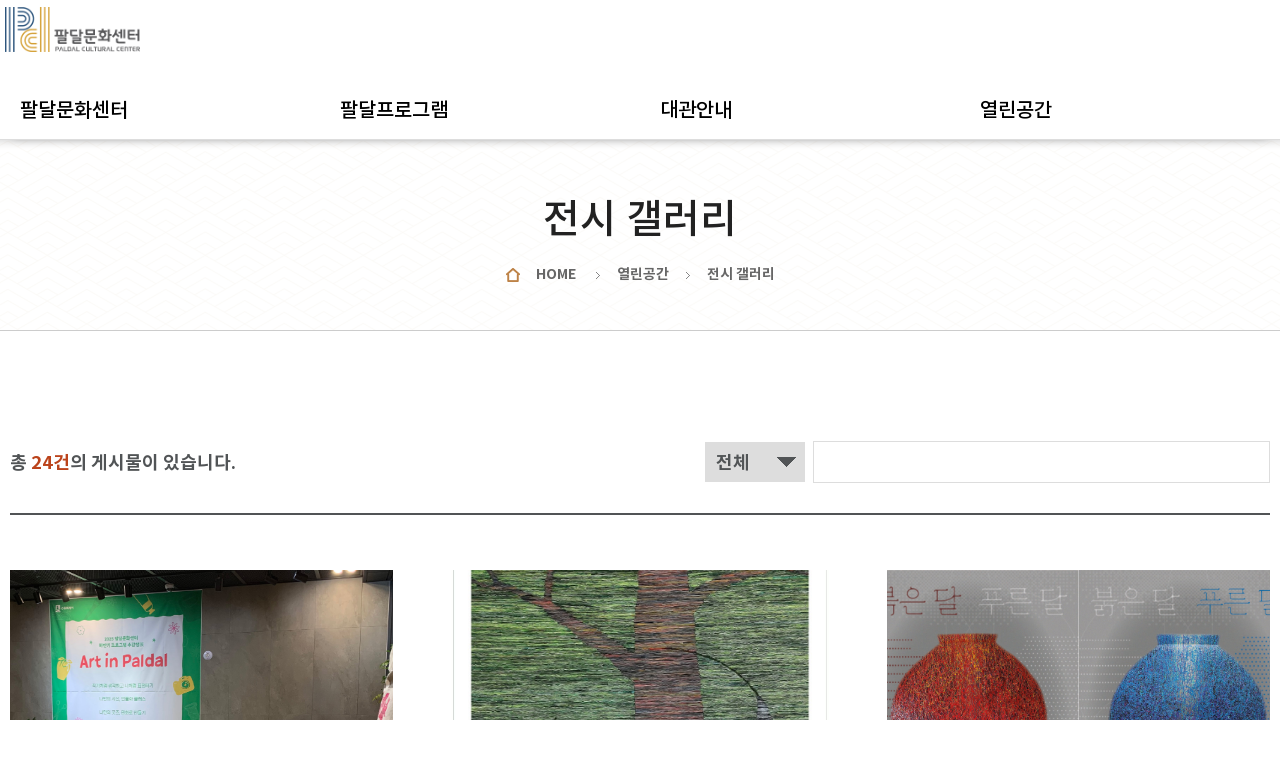

--- FILE ---
content_type: text/html;charset=utf-8
request_url: http://www.pdcc.co.kr/base/board/list?boardManagementNo=2&menuLevel=2&menuNo=15
body_size: 61884
content:







































<!DOCTYPE html>
<!--[if lte IE 6]><html dir="ltr"lang="ko-KR" class="ie6 lte-ie9 lte-ie8 lte-ie7 lte-ie6"><![endif]-->
<!--[if lte IE 7]><html dir="ltr"lang="ko-KR" class="ie7 lte-ie9 lte-ie8 lte-ie7"><![endif]-->
<!--[if IE 8]><html dir="ltr"lang="ko-KR" class="ie8 lte-ie9 lte-ie8"><![endif]-->
<!--[if IE 9]><html dir="ltr"lang="ko-KR" class="ie9 lte-ie9"><![endif]-->
<!--[if (gte IE 10)|!(IE)]><!--><html dir="ltr" lang="ko-KR"><!--<![endif]-->
<head>

	<!-- META -->
	<meta charset="UTF-8">
	<meta name="Title" content="팔달문화센터">
	<meta name="Author" content="팔달문화센터">
	<meta name="Keywords" content="팔달문화센터">
	<meta name="Description" content="팔달문화센터 예술이 머무는 아담한 한옥 문화센터">
	<meta property="og:title" content="팔달문화센터">
	<meta property="og:description" content="팔달문화센터 예술이 머무는 아담한 한옥 문화센터">
	<meta property="og:image" content="/template/resources/images/basic/title.png">
	<meta property="og:url" content="http://www.pdcc.co.kr">
	<meta http-equiv="X-UA-Compatible" content="IE=Edge">
	<meta name='viewport' content='initial-scale=1, viewport-fit=cover'>

	<!--
	<script type="text/javascript" src="//ajax.googleapis.com/ajax/libs/webfont/1.4.10/webfont.js"></script>
	<script>
		WebFont.load({
			// For google fonts
			google: {
			    families: ['Open Sans']
			},
			// For early access or custom font
			custom: {
				families: ['Noto Sans KR', 'NanumSquare'],
				urls: ['http://www.pdcc.co.kr:80/template/cms/user/base/css/notosans.css', 'http://www.pdcc.co.kr:80/template/cms/user/base/css/nanumsquare.css']
			}
		});

	</script>
	 -->
	<link rel="shortcut icon" type="image/x-icon" href="http://www.pdcc.co.kr:80/template/cms/user/base/image/common/favicon.ico" >


	<link rel="stylesheet" href="/template/resources/styles/swiper.min.css">
	<link rel="stylesheet" href="/template/resources/styles/style.css">

	<link rel="stylesheet" type="text/css" href="http://www.pdcc.co.kr:80/template/cms/user/base/css/board.css">
	<link rel="stylesheet" href="https://cdnjs.cloudflare.com/ajax/libs/bxslider/4.2.12/jquery.bxslider.min.css">
	<link rel="stylesheet" type="text/css" href="//cdn.jsdelivr.net/npm/xeicon@2.3.3/xeicon.min.css"> <!-- 유효성 주석처리할 부분 -->
	<link rel="stylesheet" type="text/css" href="http://www.pdcc.co.kr:80/template/cms/user/base/css/jquery.bxslider.css">
	<link rel="stylesheet" href="/template/resources/styles/contents.css">
	<link rel="stylesheet" href="/template/resources/styles/style_add.css">

	<script src="/template/resources/scripts/jquery.js"></script>
	<script src="/template/resources/scripts/jquery.js"></script>
	<script src="https://code.jquery.com/jquery-migrate-3.3.2.js"></script>
	<script src="/template/resources/scripts/jquery.cookie.js"></script>
	<script src="/template/resources/scripts/slick.min.js"></script>
	<script src="/template/resources/scripts/site.js"></script>
	
	<!--[if lt IE 10]>
		<script src="http://www.pdcc.co.kr:80/template/cms/user/base/js/placeholders.min.js" type="text/javascript"></script>
	<![endif]-->
	<!--[if lt IE 9]>
		<script src="http://www.pdcc.co.kr:80/template/cms/user/base/js/html5shiv.js" type="text/javascript"></script>
		<script src="http://www.pdcc.co.kr:80/template/cms/user/base/js/respond.min.js" type="text/javascript"></script>
	<![endif]-->


	<!-- TITLE -->
	<title> 전시 갤러리 ◁ 열린공간 | 팔달문화센터</title>

</head>


<body class="sub">

<!-- 서브페이지 -->
	
		





































<header id="header" class="header add-search-btn down-all add-all-menu ver2">

	<!--스킵 네비게이션-->
	<article class="skiptoContent">
		<h2 class="hidden_word">바로가기 메뉴</h2>
		<div>
			<strong>바로가기 메뉴</strong>
			<span class="skip_item01">
				<a href="#cont-sbj" onclick="document.getElementById('cont-sbj').tabIndex = -1;document.getElementById('cont-sbj').focus();jQuery('#cont-sbj').addClass('selected');return false;">본문내용 바로가기</a>
			</span>
			<span class="skip_item02">
				<a href="#gnb" onclick="document.getElementById('gnb').tabIndex = -1;document.getElementById('gnb').focus();return false;">메인메뉴 바로가기</a>
			</span>
		</div>
	</article>
	<script>skipNavi();</script>
	<!--스킵 네비게이션-->


	<!-- <div class="header__links">
		<div class="header__links__1">
		
			
	            <a href="http://www.pdcc.co.kr:80/sign/in/base/user?menuLevel=2&amp;menuNo=25">로그인</a>
				<a href="http://www.pdcc.co.kr:80/base/member/clause/view?menuLevel=2&amp;menuNo=18">회원가입</a>
            
           	
		
		</div>
	</div> -->


	<article class="header__search">
		<h2 class="hidden_word">검색</h2>
		<div class="header__search__in">
			<form name="searchForm" method="get" action="/" >
				<label for="searchKeyword" class="hidden_word">검색어 입력</label>
					<input type="search" name="searchKeyword" id="searchKeyword" placeholder="검색어를 입력하세요" class="header__search-in_box" value=""/>
					<input type="image" class="header__search__btn" src="/template/resources/images/basic/gnb-search-btn.png" alt="검색" />
			</form>
		</div>
		<a href="#" class="header__search__close" title="닫기">닫기</a>
	</article>

	<div class="header__wrap">
		<div class="header__wrap__h1">
			<h1><a href="/"> <img src="/template/resources/images/icons/title.png" alt="팔달문화센터 로고"></a></h1>
		</div>
		<div class="gnb" id="gnb">
			<h2 class="hidden_word">메인메뉴</h2>
			
				
				
			











































































		

	
		<ul class="gnb__gnb-ul gnb-ul float_wrap">
			 
				
				<li class="gnb-menu">
					
						
							<a href="http://www.pdcc.co.kr:80/base/menu/baseView?menuLevel=1&amp;menuNo=1" title="팔달문화센터">팔달문화센터</a>
						
						
						
						
						
						
						
						
					
					
					
						
							<div class="sub-nav">
								<div class="sub-nav__box">
									<h2 class="gnb-tit">정보광장</h2>
									<ul class="sub-nav__box__ul float_wrap">						
										
												
													
																											
														<li class="sub-nav__box__list float_wrap">
															
																
																
																
																
																
																	<a href="http://www.pdcc.co.kr:80/base/contents/view?contentsNo=1&amp;menuLevel=2&amp;menuNo=1" title="소개">소개</a>
																
																
																
																
															
														</li>
													
												
										
												
													
												
										
												
													
												
										
												
													
												
										
												
													
												
										
												
													
												
										
												
													
												
										
												
													
												
										
												
													
												
										
												
													
																											
														<li class="sub-nav__box__list float_wrap">
															
																
																
																
																
																
																	<a href="http://www.pdcc.co.kr:80/base/contents/view?contentsNo=2&amp;menuLevel=2&amp;menuNo=2" title="인사말">인사말</a>
																
																
																
																
															
														</li>
													
												
										
												
													
												
										
												
													
												
										
												
													
																											
														<li class="sub-nav__box__list float_wrap">
															
																
																
																
																
																
																	<a href="http://www.pdcc.co.kr:80/base/contents/view?contentsNo=3&amp;menuLevel=2&amp;menuNo=3" title="주요사업">주요사업</a>
																
																
																
																
															
														</li>
													
												
										
												
													
												
										
												
													
												
										
												
													
																											
														<li class="sub-nav__box__list float_wrap">
															
																
																
																
																
																
																	<a href="http://www.pdcc.co.kr:80/base/contents/view?contentsNo=4&amp;menuLevel=2&amp;menuNo=4" title="오시는 길">오시는 길</a>
																
																
																
																
															
														</li>
													
												
										
												
													
												
										
												
													
												
										
												
													
																											
														<li class="sub-nav__box__list float_wrap">
															
																
																
																
																
																
																	<a href="http://www.pdcc.co.kr:80/base/contents/view?contentsNo=5&amp;menuLevel=2&amp;menuNo=5" title="SNS">SNS</a>
																
																
																
																
															
														</li>
													
												
										
												
													
												
										
												
													
												
										
									</ul>
								</div>
							</div>
						
						
									
				</li>
			 
				
				<li class="gnb-menu">
					
						
							<a href="http://www.pdcc.co.kr:80/base/menu/baseView?menuLevel=1&amp;menuNo=2" title="팔달프로그램">팔달프로그램</a>
						
						
						
						
						
						
						
						
					
					
					
						
							<div class="sub-nav">
								<div class="sub-nav__box">
									<h2 class="gnb-tit">정보광장</h2>
									<ul class="sub-nav__box__ul float_wrap">						
										
												
													
												
										
												
													
																											
														<li class="sub-nav__box__list float_wrap">
															
																
																
																	<a href="http://www.pdcc.co.kr:80/base/board/list?boardManagementNo=28&amp;menuLevel=2&amp;menuNo=6" title="프로그램 안내">프로그램 안내</a>
																
																
																
																
																
																
																
															
														</li>
													
												
										
												
													
												
										
												
													
												
										
												
													
												
										
												
													
												
										
												
													
												
										
												
													
												
										
												
													
																											
														<li class="sub-nav__box__list float_wrap">
															
																
																
																	<a href="http://www.pdcc.co.kr:80/base/board/list?boardManagementNo=27&amp;menuLevel=2&amp;menuNo=35" title="수강후기">수강후기</a>
																
																
																
																
																
																
																
															
														</li>
													
												
										
												
													
												
										
												
													
												
										
												
													
												
										
												
													
												
										
												
													
																											
														<li class="sub-nav__box__list float_wrap">
															
																
																
																
																
																
																
																
																	
																		
																			
																				
																				
																					<a href="/base/user/event/list?menuLevel=2&amp;menuNo=9" title="행사 안내">행사 안내</a>
																				
																			
																		
																		
																	
																
																
															
														</li>
													
												
										
												
													
												
										
												
													
												
										
												
													
												
										
												
													
												
										
												
													
												
										
												
													
												
										
												
													
												
										
									</ul>
								</div>
							</div>
						
						
									
				</li>
			 
				
				<li class="gnb-menu">
					
						
							<a href="http://www.pdcc.co.kr:80/base/menu/baseView?menuLevel=1&amp;menuNo=3" title="대관안내">대관안내</a>
						
						
						
						
						
						
						
						
					
					
					
						
							<div class="sub-nav">
								<div class="sub-nav__box">
									<h2 class="gnb-tit">정보광장</h2>
									<ul class="sub-nav__box__ul float_wrap">						
										
												
													
												
										
												
													
												
										
												
													
																											
														<li class="sub-nav__box__list float_wrap">
															
																
																
																
																
																
																	<a href="http://www.pdcc.co.kr:80/base/contents/view?contentsNo=8&amp;menuLevel=2&amp;menuNo=10" title="시설소개">시설소개</a>
																
																
																
																
															
														</li>
													
												
										
												
													
												
										
												
													
												
										
												
													
																											
														<li class="sub-nav__box__list float_wrap">
															
																
																
																
																
																
																	<a href="http://www.pdcc.co.kr:80/base/contents/view?contentsNo=9&amp;menuLevel=2&amp;menuNo=11" title="시설이용안내">시설이용안내</a>
																
																
																
																
															
														</li>
													
												
										
												
													
												
										
												
													
												
										
												
													
												
										
												
													
												
										
												
													
												
										
												
													
												
										
												
													
												
										
												
													
												
										
												
													
												
										
												
													
												
										
												
													
												
										
												
													
																											
														<li class="sub-nav__box__list float_wrap">
															
																
																
																	<a href="http://www.pdcc.co.kr:80/base/board/list?boardManagementNo=22&amp;menuLevel=2&amp;menuNo=20" title="대관 신청">대관 신청</a>
																
																
																
																
																
																
																
															
														</li>
													
												
										
												
													
												
										
												
													
												
										
												
													
												
										
									</ul>
								</div>
							</div>
						
						
									
				</li>
			 
				
				<li class="gnb-menu">
					
						
							<a href="http://www.pdcc.co.kr:80/base/menu/baseView?menuLevel=1&amp;menuNo=4" title="열린공간">열린공간</a>
						
						
						
						
						
						
						
						
					
					
					
						
							<div class="sub-nav">
								<div class="sub-nav__box">
									<h2 class="gnb-tit">정보광장</h2>
									<ul class="sub-nav__box__ul float_wrap">						
										
												
													
												
										
												
													
												
										
												
													
												
										
												
													
												
										
												
													
																											
														<li class="sub-nav__box__list float_wrap">
															
																
																
																	<a href="http://www.pdcc.co.kr:80/base/board/list?boardManagementNo=1&amp;menuLevel=2&amp;menuNo=33" title="공지사항">공지사항</a>
																
																
																
																
																
																
																
															
														</li>
													
												
										
												
													
												
										
												
													
																											
														<li class="sub-nav__box__list float_wrap">
															
																
																
																	<a href="http://www.pdcc.co.kr:80/base/board/list?boardManagementNo=19&amp;menuLevel=2&amp;menuNo=14" title="프로그램 갤러리">프로그램 갤러리</a>
																
																
																
																
																
																
																
															
														</li>
													
												
										
												
													
												
										
												
													
												
										
												
													
												
										
												
													
																											
														<li class="sub-nav__box__list float_wrap">
															
																
																
																	<a href="http://www.pdcc.co.kr:80/base/board/list?boardManagementNo=2&amp;menuLevel=2&amp;menuNo=15" title="전시 갤러리">전시 갤러리</a>
																
																
																
																
																
																
																
															
														</li>
													
												
										
												
													
												
										
												
													
												
										
												
													
												
										
												
													
																											
														<li class="sub-nav__box__list float_wrap">
															
																
																
																	<a href="http://www.pdcc.co.kr:80/base/board/list?boardManagementNo=18&amp;menuLevel=2&amp;menuNo=16" title="웹진">웹진</a>
																
																
																
																
																
																
																
															
														</li>
													
												
										
												
													
												
										
												
													
																											
														<li class="sub-nav__box__list float_wrap">
															
																
																
																	<a href="http://www.pdcc.co.kr:80/base/board/list?boardManagementNo=20&amp;menuLevel=2&amp;menuNo=17" title="보도자료">보도자료</a>
																
																
																
																
																
																
																
															
														</li>
													
												
										
												
													
												
										
												
													
												
										
												
													
																											
														<li class="sub-nav__box__list float_wrap">
															
																
																
																	<a href="http://www.pdcc.co.kr:80/base/board/list?boardManagementNo=21&amp;menuLevel=2&amp;menuNo=18" title="FAQ">FAQ</a>
																
																
																
																
																
																
																
															
														</li>
													
												
										
												
													
																											
														<li class="sub-nav__box__list float_wrap">
															
																
																
																	<a href="http://www.pdcc.co.kr:80/base/board/list?boardManagementNo=26&amp;menuLevel=2&amp;menuNo=32" title="자유게시판">자유게시판</a>
																
																
																
																
																
																
																
															
														</li>
													
												
										
									</ul>
								</div>
							</div>
						
						
									
				</li>
			
		</ul>
	
	




<!-- <script src="/template/resources/scripts/jquery.min.js" charset="utf-8"></script>
<script src="/template/resources/scripts/slick.min.js" charset="utf-8"></script>
<script src="/template/resources/scripts/swiper.min.js" charset="utf-8"></script>
<script src="/template/resources/scripts/script.js" charset="utf-8"></script> -->
		</div><!--// gnb-->
	</div><!--// header__in-->



	<!-- 모바일 메뉴 -->
	<div class="mobile_top_nav">
		<div class="mobile_icon">
			<a href="#gnb_nav_mobile" class="m_open_btn mobile_on_off">메뉴보기</a>
			<a href="#" class="m_s_btn">검색</a>
		</div>
		<div class="mobile_top_nav__in">
			<nav id="gnb_nav_mobile">
				<h2 class="hidden_word">menu</h2>
				
					
					
				











































































		

	
		<ul class="gnb-ul float_wrap">
			 
				
				<li class="gnb-menu">
					
						
							<a href="#" title="팔달문화센터">팔달문화센터</a>
						
						
						
						
						
						
						
						
					
					
					
						
							<div class="sub-nav">
								<div class="sub-nav__box">
									<ul class="sub-nav__box__ul float_wrap">						
										
												
													
																											
														<li class="sub-nav__box__list float_wrap">
															
																
																
																
																
																
																	<a href="http://www.pdcc.co.kr:80/base/contents/view?contentsNo=1&amp;menuLevel=2&amp;menuNo=1" title="소개">소개</a>
																
																
																
																
															
														</li>
													
												
										
												
													
												
										
												
													
												
										
												
													
												
										
												
													
												
										
												
													
												
										
												
													
												
										
												
													
												
										
												
													
												
										
												
													
																											
														<li class="sub-nav__box__list float_wrap">
															
																
																
																
																
																
																	<a href="http://www.pdcc.co.kr:80/base/contents/view?contentsNo=2&amp;menuLevel=2&amp;menuNo=2" title="인사말">인사말</a>
																
																
																
																
															
														</li>
													
												
										
												
													
												
										
												
													
												
										
												
													
																											
														<li class="sub-nav__box__list float_wrap">
															
																
																
																
																
																
																	<a href="http://www.pdcc.co.kr:80/base/contents/view?contentsNo=3&amp;menuLevel=2&amp;menuNo=3" title="주요사업">주요사업</a>
																
																
																
																
															
														</li>
													
												
										
												
													
												
										
												
													
												
										
												
													
																											
														<li class="sub-nav__box__list float_wrap">
															
																
																
																
																
																
																	<a href="http://www.pdcc.co.kr:80/base/contents/view?contentsNo=4&amp;menuLevel=2&amp;menuNo=4" title="오시는 길">오시는 길</a>
																
																
																
																
															
														</li>
													
												
										
												
													
												
										
												
													
												
										
												
													
																											
														<li class="sub-nav__box__list float_wrap">
															
																
																
																
																
																
																	<a href="http://www.pdcc.co.kr:80/base/contents/view?contentsNo=5&amp;menuLevel=2&amp;menuNo=5" title="SNS">SNS</a>
																
																
																
																
															
														</li>
													
												
										
												
													
												
										
												
													
												
										
									</ul>
								</div>
							</div>
						
						
									
				</li>
			 
				
				<li class="gnb-menu">
					
						
							<a href="#" title="팔달프로그램">팔달프로그램</a>
						
						
						
						
						
						
						
						
					
					
					
						
							<div class="sub-nav">
								<div class="sub-nav__box">
									<ul class="sub-nav__box__ul float_wrap">						
										
												
													
												
										
												
													
																											
														<li class="sub-nav__box__list float_wrap">
															
																
																
																	<a href="http://www.pdcc.co.kr:80/base/board/list?boardManagementNo=28&amp;menuLevel=2&amp;menuNo=6" title="프로그램 안내">프로그램 안내</a>
																
																
																
																
																
																
																
															
														</li>
													
												
										
												
													
												
										
												
													
												
										
												
													
												
										
												
													
												
										
												
													
												
										
												
													
												
										
												
													
																											
														<li class="sub-nav__box__list float_wrap">
															
																
																
																	<a href="http://www.pdcc.co.kr:80/base/board/list?boardManagementNo=27&amp;menuLevel=2&amp;menuNo=35" title="수강후기">수강후기</a>
																
																
																
																
																
																
																
															
														</li>
													
												
										
												
													
												
										
												
													
												
										
												
													
												
										
												
													
												
										
												
													
																											
														<li class="sub-nav__box__list float_wrap">
															
																
																
																
																
																
																
																
																	
																		
																			
																				
																				
																					<a href="/base/user/event/list?menuLevel=2&amp;menuNo=9" title="행사 안내">행사 안내</a>
																				
																			
																		
																		
																	
																
																
															
														</li>
													
												
										
												
													
												
										
												
													
												
										
												
													
												
										
												
													
												
										
												
													
												
										
												
													
												
										
												
													
												
										
									</ul>
								</div>
							</div>
						
						
									
				</li>
			 
				
				<li class="gnb-menu">
					
						
							<a href="#" title="대관안내">대관안내</a>
						
						
						
						
						
						
						
						
					
					
					
						
							<div class="sub-nav">
								<div class="sub-nav__box">
									<ul class="sub-nav__box__ul float_wrap">						
										
												
													
												
										
												
													
												
										
												
													
																											
														<li class="sub-nav__box__list float_wrap">
															
																
																
																
																
																
																	<a href="http://www.pdcc.co.kr:80/base/contents/view?contentsNo=8&amp;menuLevel=2&amp;menuNo=10" title="시설소개">시설소개</a>
																
																
																
																
															
														</li>
													
												
										
												
													
												
										
												
													
												
										
												
													
																											
														<li class="sub-nav__box__list float_wrap">
															
																
																
																
																
																
																	<a href="http://www.pdcc.co.kr:80/base/contents/view?contentsNo=9&amp;menuLevel=2&amp;menuNo=11" title="시설이용안내">시설이용안내</a>
																
																
																
																
															
														</li>
													
												
										
												
													
												
										
												
													
												
										
												
													
												
										
												
													
												
										
												
													
												
										
												
													
												
										
												
													
												
										
												
													
												
										
												
													
												
										
												
													
												
										
												
													
												
										
												
													
																											
														<li class="sub-nav__box__list float_wrap">
															
																
																
																	<a href="http://www.pdcc.co.kr:80/base/board/list?boardManagementNo=22&amp;menuLevel=2&amp;menuNo=20" title="대관 신청">대관 신청</a>
																
																
																
																
																
																
																
															
														</li>
													
												
										
												
													
												
										
												
													
												
										
												
													
												
										
									</ul>
								</div>
							</div>
						
						
									
				</li>
			 
				
				<li class="gnb-menu">
					
						
							<a href="#" title="열린공간">열린공간</a>
						
						
						
						
						
						
						
						
					
					
					
						
							<div class="sub-nav">
								<div class="sub-nav__box">
									<ul class="sub-nav__box__ul float_wrap">						
										
												
													
												
										
												
													
												
										
												
													
												
										
												
													
												
										
												
													
																											
														<li class="sub-nav__box__list float_wrap">
															
																
																
																	<a href="http://www.pdcc.co.kr:80/base/board/list?boardManagementNo=1&amp;menuLevel=2&amp;menuNo=33" title="공지사항">공지사항</a>
																
																
																
																
																
																
																
															
														</li>
													
												
										
												
													
												
										
												
													
																											
														<li class="sub-nav__box__list float_wrap">
															
																
																
																	<a href="http://www.pdcc.co.kr:80/base/board/list?boardManagementNo=19&amp;menuLevel=2&amp;menuNo=14" title="프로그램 갤러리">프로그램 갤러리</a>
																
																
																
																
																
																
																
															
														</li>
													
												
										
												
													
												
										
												
													
												
										
												
													
												
										
												
													
																											
														<li class="sub-nav__box__list float_wrap">
															
																
																
																	<a href="http://www.pdcc.co.kr:80/base/board/list?boardManagementNo=2&amp;menuLevel=2&amp;menuNo=15" title="전시 갤러리">전시 갤러리</a>
																
																
																
																
																
																
																
															
														</li>
													
												
										
												
													
												
										
												
													
												
										
												
													
												
										
												
													
																											
														<li class="sub-nav__box__list float_wrap">
															
																
																
																	<a href="http://www.pdcc.co.kr:80/base/board/list?boardManagementNo=18&amp;menuLevel=2&amp;menuNo=16" title="웹진">웹진</a>
																
																
																
																
																
																
																
															
														</li>
													
												
										
												
													
												
										
												
													
																											
														<li class="sub-nav__box__list float_wrap">
															
																
																
																	<a href="http://www.pdcc.co.kr:80/base/board/list?boardManagementNo=20&amp;menuLevel=2&amp;menuNo=17" title="보도자료">보도자료</a>
																
																
																
																
																
																
																
															
														</li>
													
												
										
												
													
												
										
												
													
												
										
												
													
																											
														<li class="sub-nav__box__list float_wrap">
															
																
																
																	<a href="http://www.pdcc.co.kr:80/base/board/list?boardManagementNo=21&amp;menuLevel=2&amp;menuNo=18" title="FAQ">FAQ</a>
																
																
																
																
																
																
																
															
														</li>
													
												
										
												
													
																											
														<li class="sub-nav__box__list float_wrap">
															
																
																
																	<a href="http://www.pdcc.co.kr:80/base/board/list?boardManagementNo=26&amp;menuLevel=2&amp;menuNo=32" title="자유게시판">자유게시판</a>
																
																
																
																
																
																
																
															
														</li>
													
												
										
									</ul>
								</div>
							</div>
						
						
									
				</li>
			
		</ul>
	
	




<!-- <script src="/template/resources/scripts/jquery.min.js" charset="utf-8"></script>
<script src="/template/resources/scripts/slick.min.js" charset="utf-8"></script>
<script src="/template/resources/scripts/swiper.min.js" charset="utf-8"></script>
<script src="/template/resources/scripts/script.js" charset="utf-8"></script> -->
			</nav>
		</div>
	</div>

	<span class="mobile-close mobile_on_off"><a href="#">닫기</a></span>

	<script>
		mobile_menu();

		$(window).on('load',function(){
			mainGnbMobile();
		})
		menuNumbering('.gnb');
		menuNumbering('.all_menu_in');

		function headerSearch() {
			$('.header-search-btn').on('click',function(){
				$(this).toggleClass('on');
				$('.header__search').toggleClass('on');
				$('.header__search-in_box').focus();
			});
			$('.m_s_btn').on('click',function(){
				$(this).toggleClass('on');
				$('.header__search').toggleClass('on');
			});

			$('.header__search__close').on('click',function(){

				$('.header__search').toggleClass('on');
				$('.header-search-btn').focus();
			});
		}
		headerSearch();
	</script>
</header>




	

	<!--// visual -->
	<!-- <div class="sub-ban" style="background-image: url(/template/resources/images/site/sub_bg_01.png);"> -->

	<!-- contents -->

		
		
		


		<!-- sub_right -->
		<div class="sub-visual">
			&nbsp;
		</div>

		<div class="sub-page-container">
			<div class="sub-page-container__in">
				<section class="sub-contents">
					
					



































































<article class="sub-contents__top">
  <div class="location-box">
	<p class="location-box__cont float_wrap">
      
       
          <span><a href="/" class="loc-home">HOME</a></span>
          <span class="hidden_word">&gt;</span>
            <span>열린공간<span>
          
          <span class="hidden_word">&gt;</span>
	       	<span>전시 갤러리</span>
	       
          
       
      
	</p>
  </div>
  
  
  	<h2 id="cont-sbj" class="sub-tit loc_tit">전시 갤러리</h2>
  
  
  
</article>


<!-- <script src="/template/resources/scripts/jquery.min.js" charset="utf-8"></script>
<script src="/template/resources/scripts/slick.min.js" charset="utf-8"></script>
<script src="/template/resources/scripts/swiper.min.js" charset="utf-8"></script>
<script src="/template/resources/scripts/script.js" charset="utf-8"></script> -->
					
					<div class="cont-in">
					
		
					<!-- sub_con -->
		
					
					<!-- ====================== 컨텐츠 시작 ====================== -->
		
						








































<div class="board_top_contents"></div>

    <article class="gallery-board-type2">
      <div class="container">
        <div class="wrap">
          <div class="gallery-board-type2__table-top">
            <p>총 <span>24건</span>의 게시물이 있습니다.</p>
            <div class="search-box">
              <form id="boardSearchForm" class="search-box__table-search" action="http://www.pdcc.co.kr:80/base/board/list" method="get">
                <input type="hidden" name="boardManagementNo" value="2">
				<input type="hidden" name="menuLevel" value="2">
				<input type="hidden" name="menuNo" value="15">

				<input type="hidden" name="searchCategory" value="">

                <select class="search-box__table-search__search-option" name="searchType" title="검색구분 선택">
                  <option value="total">전체</option>
                  <option value="title">제목</option>
                  <option value="content">내용</option>
                </select>

                <input class="search-box__table-search__text" type="text" name="searchWord" value="" id="table_search_text">
                <label for="table_search_text" class="hidden-text">검색어</label>
                <button type="submit" name="button"><i class="icon-board-search-icon"></i></button>
              </form>
            </div>
          </div>

          <div class="gallery-board-type2__table-box">
          	
	          	
		          	
			            <div class="gallery-board-type2__table-box__list">
			              <a href="http://www.pdcc.co.kr:80/base/board/read?boardManagementNo=2&amp;boardNo=124&amp;searchCategory=&amp;page=1&amp;searchType=&amp;searchWord=&amp;menuLevel=2&amp;menuNo=15" title="2025 팔달문화센터 하반기프로그램 수강생展 'Art in Paldal' 링크">
			                <div class="gallery-board-type2__table-box__list__inner-img">
			                  
								
									<img src="http://www.pdcc.co.kr:80/storage/board/gallery/2025/11/22/GALLERY_IMAGE_1763794123160.jpg" alt="">
								
								
							  
			                </div>

			                <div class="gallery-board-type2__table-box__list__inner-text">
			                  <h3>
			                  	
									
									
									
							  	
			                  	2025 팔달문화센터 하반기프로그램 수강생展 'Art in Paldal'
			                  </h3>
			                  <h4>
			                  	  
								  2025.11.22</h4>
			                </div>
			              </a>
			            </div>
		            
			            <div class="gallery-board-type2__table-box__list">
			              <a href="http://www.pdcc.co.kr:80/base/board/read?boardManagementNo=2&amp;boardNo=118&amp;searchCategory=&amp;page=1&amp;searchType=&amp;searchWord=&amp;menuLevel=2&amp;menuNo=15" title="2025년 8,9월 이민경 초대전 '쌓고 채우기의 시간과 삶' 링크">
			                <div class="gallery-board-type2__table-box__list__inner-img">
			                  
								
									<img src="http://www.pdcc.co.kr:80/storage/board/gallery/2025/08/23/GALLERY_IMAGE_1755936147614.jpg" alt="">
								
								
							  
			                </div>

			                <div class="gallery-board-type2__table-box__list__inner-text">
			                  <h3>
			                  	
									
									
									
							  	
			                  	2025년 8,9월 이민경 초대전 '쌓고 채우기의 시간과 삶'
			                  </h3>
			                  <h4>
			                  	  
								  2025.08.23</h4>
			                </div>
			              </a>
			            </div>
		            
			            <div class="gallery-board-type2__table-box__list">
			              <a href="http://www.pdcc.co.kr:80/base/board/read?boardManagementNo=2&amp;boardNo=93&amp;searchCategory=&amp;page=1&amp;searchType=&amp;searchWord=&amp;menuLevel=2&amp;menuNo=15" title="2025년 7월 최범용 초대전 '붉은 달, 푸른 달, 심(心)' 링크">
			                <div class="gallery-board-type2__table-box__list__inner-img">
			                  
								
									<img src="http://www.pdcc.co.kr:80/storage/board/gallery/2025/07/19/GALLERY_IMAGE_1752913940729.jpg" alt="">
								
								
							  
			                </div>

			                <div class="gallery-board-type2__table-box__list__inner-text">
			                  <h3>
			                  	
									
									
									
							  	
			                  	2025년 7월 최범용 초대전 '붉은 달, 푸른 달, 심(心)'
			                  </h3>
			                  <h4>
			                  	  
								  2025.07.19</h4>
			                </div>
			              </a>
			            </div>
		            
			            <div class="gallery-board-type2__table-box__list">
			              <a href="http://www.pdcc.co.kr:80/base/board/read?boardManagementNo=2&amp;boardNo=83&amp;searchCategory=&amp;page=1&amp;searchType=&amp;searchWord=&amp;menuLevel=2&amp;menuNo=15" title="2025년 6월 송태화 초대전 'dreaming island' 링크">
			                <div class="gallery-board-type2__table-box__list__inner-img">
			                  
								
									<img src="http://www.pdcc.co.kr:80/storage/board/gallery/2025/06/24/GALLERY_IMAGE_1750749985279.jpg" alt="">
								
								
							  
			                </div>

			                <div class="gallery-board-type2__table-box__list__inner-text">
			                  <h3>
			                  	
									
									
									
							  	
			                  	2025년 6월 송태화 초대전 'dreaming island'
			                  </h3>
			                  <h4>
			                  	  
								  2025.06.12</h4>
			                </div>
			              </a>
			            </div>
		            
			            <div class="gallery-board-type2__table-box__list">
			              <a href="http://www.pdcc.co.kr:80/base/board/read?boardManagementNo=2&amp;boardNo=82&amp;searchCategory=&amp;page=1&amp;searchType=&amp;searchWord=&amp;menuLevel=2&amp;menuNo=15" title="예술 톡톡! 봄날 페스타 링크">
			                <div class="gallery-board-type2__table-box__list__inner-img">
			                  
								
									<img src="http://www.pdcc.co.kr:80/storage/board/gallery/2025/06/12/GALLERY_IMAGE_1749713476093.jpg" alt="">
								
								
							  
			                </div>

			                <div class="gallery-board-type2__table-box__list__inner-text">
			                  <h3>
			                  	
									
									
									
							  	
			                  	예술 톡톡! 봄날 페스타
			                  </h3>
			                  <h4>
			                  	  
								  2025.06.12</h4>
			                </div>
			              </a>
			            </div>
		            
			            <div class="gallery-board-type2__table-box__list">
			              <a href="http://www.pdcc.co.kr:80/base/board/read?boardManagementNo=2&amp;boardNo=78&amp;searchCategory=&amp;page=1&amp;searchType=&amp;searchWord=&amp;menuLevel=2&amp;menuNo=15" title="2025년 5월 김혜숙 초대전 '나의 기쁨' 링크">
			                <div class="gallery-board-type2__table-box__list__inner-img">
			                  
								
									<img src="http://www.pdcc.co.kr:80/storage/board/gallery/2025/05/08/GALLERY_IMAGE_1746685992559.jpg" alt="">
								
								
							  
			                </div>

			                <div class="gallery-board-type2__table-box__list__inner-text">
			                  <h3>
			                  	
									
									
									
							  	
			                  	2025년 5월 김혜숙 초대전 '나의 기쁨'
			                  </h3>
			                  <h4>
			                  	  
								  2025.05.08</h4>
			                </div>
			              </a>
			            </div>
		            
			            <div class="gallery-board-type2__table-box__list">
			              <a href="http://www.pdcc.co.kr:80/base/board/read?boardManagementNo=2&amp;boardNo=77&amp;searchCategory=&amp;page=1&amp;searchType=&amp;searchWord=&amp;menuLevel=2&amp;menuNo=15" title="2025년 4월 초대전 '나혜석 그림의 기억재생프로그램' 링크">
			                <div class="gallery-board-type2__table-box__list__inner-img">
			                  
								
									<img src="http://www.pdcc.co.kr:80/storage/board/gallery/2025/04/08/GALLERY_IMAGE_1744093995035.jpg" alt="">
								
								
							  
			                </div>

			                <div class="gallery-board-type2__table-box__list__inner-text">
			                  <h3>
			                  	
									
									
									
							  	
			                  	2025년 4월 초대전 '나혜석 그림의 기억재생프로그램'
			                  </h3>
			                  <h4>
			                  	  
								  2025.04.08</h4>
			                </div>
			              </a>
			            </div>
		            
			            <div class="gallery-board-type2__table-box__list">
			              <a href="http://www.pdcc.co.kr:80/base/board/read?boardManagementNo=2&amp;boardNo=76&amp;searchCategory=&amp;page=1&amp;searchType=&amp;searchWord=&amp;menuLevel=2&amp;menuNo=15" title="미연제 임명숙 초대전 '그해, 꽃내음 달에' 링크">
			                <div class="gallery-board-type2__table-box__list__inner-img">
			                  
								
									<img src="http://www.pdcc.co.kr:80/storage/board/gallery/2025/03/26/GALLERY_IMAGE_1742957100066.jpg" alt="">
								
								
							  
			                </div>

			                <div class="gallery-board-type2__table-box__list__inner-text">
			                  <h3>
			                  	
									
									
									
							  	
			                  	미연제 임명숙 초대전 '그해, 꽃내음 달에'
			                  </h3>
			                  <h4>
			                  	  
								  2025.03.26</h4>
			                </div>
			              </a>
			            </div>
		            
			            <div class="gallery-board-type2__table-box__list">
			              <a href="http://www.pdcc.co.kr:80/base/board/read?boardManagementNo=2&amp;boardNo=75&amp;searchCategory=&amp;page=1&amp;searchType=&amp;searchWord=&amp;menuLevel=2&amp;menuNo=15" title="2025년 3월 김혜진 작가 초대전 링크">
			                <div class="gallery-board-type2__table-box__list__inner-img">
			                  
								
									<img src="http://www.pdcc.co.kr:80/storage/board/gallery/2025/03/05/GALLERY_IMAGE_1741164746037.jpg" alt="">
								
								
							  
			                </div>

			                <div class="gallery-board-type2__table-box__list__inner-text">
			                  <h3>
			                  	
									
									
									
							  	
			                  	2025년 3월 김혜진 작가 초대전
			                  </h3>
			                  <h4>
			                  	  
								  2025.03.05</h4>
			                </div>
			              </a>
			            </div>
		            
			            <div class="gallery-board-type2__table-box__list">
			              <a href="http://www.pdcc.co.kr:80/base/board/read?boardManagementNo=2&amp;boardNo=69&amp;searchCategory=&amp;page=1&amp;searchType=&amp;searchWord=&amp;menuLevel=2&amp;menuNo=15" title="김기태 초대전 전시 기간 2월까지 연장 링크">
			                <div class="gallery-board-type2__table-box__list__inner-img">
			                  
								
									<img src="http://www.pdcc.co.kr:80/storage/board/gallery/2025/02/04/GALLERY_IMAGE_1738646912505.jpg" alt="">
								
								
							  
			                </div>

			                <div class="gallery-board-type2__table-box__list__inner-text">
			                  <h3>
			                  	
									
									
									
							  	
			                  	김기태 초대전 전시 기간 2월까지 연장
			                  </h3>
			                  <h4>
			                  	  
								  2025.02.04</h4>
			                </div>
			              </a>
			            </div>
		            
			            <div class="gallery-board-type2__table-box__list">
			              <a href="http://www.pdcc.co.kr:80/base/board/read?boardManagementNo=2&amp;boardNo=66&amp;searchCategory=&amp;page=1&amp;searchType=&amp;searchWord=&amp;menuLevel=2&amp;menuNo=15" title="2025년 1월 김기태 초대전 링크">
			                <div class="gallery-board-type2__table-box__list__inner-img">
			                  
								
									<img src="http://www.pdcc.co.kr:80/storage/board/gallery/2025/01/11/GALLERY_IMAGE_1736579783394.jpg" alt="">
								
								
							  
			                </div>

			                <div class="gallery-board-type2__table-box__list__inner-text">
			                  <h3>
			                  	
									
									
									
							  	
			                  	2025년 1월 김기태 초대전
			                  </h3>
			                  <h4>
			                  	  
								  2025.01.11</h4>
			                </div>
			              </a>
			            </div>
		            
			            <div class="gallery-board-type2__table-box__list">
			              <a href="http://www.pdcc.co.kr:80/base/board/read?boardManagementNo=2&amp;boardNo=61&amp;searchCategory=&amp;page=1&amp;searchType=&amp;searchWord=&amp;menuLevel=2&amp;menuNo=15" title="2024 수원 예술제 전통[전하여 통하다] 링크">
			                <div class="gallery-board-type2__table-box__list__inner-img">
			                  
								
									<img src="http://www.pdcc.co.kr:80/storage/board/gallery/2024/11/08/GALLERY_IMAGE_1731034389686.png" alt="">
								
								
							  
			                </div>

			                <div class="gallery-board-type2__table-box__list__inner-text">
			                  <h3>
			                  	
									
									
									
							  	
			                  	2024 수원 예술제 전통[전하여 통하다]
			                  </h3>
			                  <h4>
			                  	  
								  2024.11.08</h4>
			                </div>
			              </a>
			            </div>
		            
		        

		        
		    
          </div>
        </div>
      </div>
    </article>

    
	
		

			<article class="paging">
				

				<ul class="paging__num-btn-box">
					
						

						
							<li><a class="selected" href="#" onclick="return false;">1</a></li>
						
					
						
					    	<li><a href="http://www.pdcc.co.kr:80/base/board/list?boardManagementNo=2&amp;page=2&amp;searchCategory=&amp;searchType=&amp;searchWord=&amp;menuLevel=2&amp;menuNo=15">2</a></li>
						

						
					
				</ul>

				
			</article>
		

		
	

		
					<!-- ====================== //컨텐츠 끝 ====================== -->
					
		
					<!-- // sub_con -->
					</div>
				</section>
			</div>
		</div>
		<!-- // sub_right -->
	<!-- // contents -->

	
		




















































































































<footer class="footer">
		<div class="footer__in">

			<p class="foot_img">푸터 타이틀 이미지</p>
			<p class="foot_img2"><img src="/template/resources/images/footer_faco_logo.png"></p>

			<div class="copy_box">
				<ul>
					<li class="persnal-rule"><a href="/base/board/list?boardManagementNo=3&menuLevel=2&menuNo=28">개인정보처리방침</a></li>
					<li><a href="/base/board/list?boardManagementNo=5&menuLevel=2&menuNo=29">이용약관</a></li>
					<li><a href="/base/board/list?boardManagementNo=4&menuLevel=2&menuNo=30">이메일무단수집거부</a></li>
				</ul>
			</div><!--//copy_box -->
			<div class="copy_box2">
				<address class="item1">
					<ul>
						<li>16254 경기도 수원시 팔달구 수원천로 336 / Tel. 031-257-2967 / 이메일 pdcc@pdcc.co.kr</li>
					</ul>
				</address>
				<p class="item2">COPYRIGHT © 2022 팔달문화센터 ALL RIGHTS RESERVED.</p>
			</div><!--//copy_box2 -->

			<div class="copy_box3">
				<fieldset>
					<legend>관련기관 바로가기</legend>
						<form action="/">
						<div class="footer-select">
							<label for="foot_sel_01" class="hidden_word">관련기관 바로가기</label>
							<div class="footer-select__item">
								<select name="" id="foot_sel_01" title="관련기관 선택">


									<option selected="selected">관련기관 바로가기</option>
									<option>------------------</option>
									<option value="http://www.gg.go.kr/">경기도청</option>
									<option value="https://www.suwon.go.kr/">수원시청</option>
									<option value="http://jangan.suwon.go.kr/">장안구청</option>
									<option value="http://ksun.suwon.go.kr/">권선구청</option>
									<option value="https://yt.suwon.go.kr/">영통구청</option>
									<option value="http://paldal.suwon.go.kr/">팔달구청</option>
									<option value="http://www.swcf.or.kr/">수원문화재단</option>
									<option value="http://www.suwonsarang.com/">수원문화원</option>
									<option value="http://www.syf.or.kr/">수원청소년재단</option>
									<option value="http://www.artsuwon.org/">수원예총</option>
									<option value="https://www.gokams.or.kr/main/main.aspx">예술경영지원센터</option>
									<option value="http://www.musiced.co.kr/main/main.php">음악교육신문사</option>
									<option value="https://www.arte.or.kr/index.do">한국문화예술교육진흥원</option>
									<option value="https://arko.or.kr/asquare/index.cs">A스퀘어</option>
									<option value="http://www.kawf.kr/">예술인경력정보시스템</option>
									<option value="https://www.swcf.or.kr/?p=14">수원문화재단</option>
									<option value="https://webzine.munjang.or.kr/">문학광장 누리집</option>
									<option value="https://www.mhns.co.kr/">문화뉴스</option>

								</select>
							</div>
							<a href="#" class="sel_go_btn" onclick="window.open(jQuery('#foot_sel_01 option:selected').val());" title="새창열림">이동</a>
						</div>
					</form>
				</fieldset>
			</div>
		</div>


	</footer>

<!-- <script src="/template/resources/scripts/jquery.min.js" charset="utf-8"></script>
<script src="/template/resources/scripts/slick.min.js" charset="utf-8"></script>
<script src="/template/resources/scripts/swiper.min.js" charset="utf-8"></script>
<script src="/template/resources/scripts/script.js" charset="utf-8"></script> -->
	


<!-- // 서브페이지 -->


	<!-- alert_layer_box -->
	<div id="alertLayer" class="alert_layer_box" tabindex="0">
		<p class="txt"></p>

		<div class="btn_wrap ta_c">
			<a href="#" class="common_btn" onclick="alert_layer_close(true); return false;">확인</a>
		</div>
	</div>
	<!-- // alert_layer_box -->

	<!-- confirm_layer_box -->
	<div id="confirmLayer" class="confirm_layer_box" tabindex="0">
		<p class="txt"></p>

		<div class="btn_wrap ta_c">
			<a href="#" class="common_btn regist" onclick="confirm_layer_close(true); return false;">예</a>
			<a href="#" class="common_btn" onclick="confirm_layer_close(false); return false;">아니오</a>
		</div>
	</div>
	<!-- // confirm_layer_box -->

	<script>
		var alertLayerResult = null;
		var layerFocus = null;

		function alert_layer_open(message, callback, returnTarget) {
			$(".alert_layer_box").stop(true,true).fadeIn();
			$('.alert_layer_box > .txt').empty().text(message);

			layerFocus = returnTarget;

			$('#alertLayer').focus();

			alertLayerResult = callback;
		}

		function alert_layer_close(result) {
			//$(".alert_layer_box").stop(true,true).fadeOut();
			$(".alert_layer_box").hide();
			$('.alert_layer_box > .txt').empty();

			if (result) {
				if (alertLayerResult != null) {
					alertLayerResult();
				}
			}

			alertLayerResult = null;

			$('[data-layer-focus="' + layerFocus + '"]').focus();
		}


		var confirmLayerResult = null;

		function confirm_layer_open(message, callback, returnTarget) {
			$(".confirm_layer_box").stop(true,true).fadeIn();
			$('.confirm_layer_box > .txt').empty().text(message);

			layerFocus = returnTarget;

			$('#confirmLayer').focus();

			confirmLayerResult = callback;
		}

		function confirm_layer_close(result) {
			$(".confirm_layer_box").hide();
			$('.confirm_layer_box > .txt').empty();

			if (result) {
				if (confirmLayerResult != null) {
					confirmLayerResult();
				}
			}

			confirmLayerResult = null;

			$('[data-layer-focus="' + layerFocus + '"]').focus();
		}
	</script>


</body>
<script src="/template/resources/scripts/jquery.min.js" charset="utf-8"></script>
<script src="/template/resources/scripts/slick.min.js" charset="utf-8"></script>
<script src="/template/resources/scripts/swiper.min.js" charset="utf-8"></script>
<script src="/template/resources/scripts/script.js" charset="utf-8"></script>
</html>


--- FILE ---
content_type: text/css;charset=UTF-8
request_url: http://www.pdcc.co.kr/template/resources/styles/style.css
body_size: 363486
content:
@charset "UTF-8";
/*게시판*/
/* 박스 타입 */
.icon-a-icon {
  content: '';
  vertical-align: middle;
  display: inline-block;
  background-repeat: no-repeat;
  background-position: -349px -528px;
  background-image: url("../images/sprite.png");
  width: 33px;
  min-width: 33px;
  height: 26px;
}

.icon-all-menu-btn-close {
  content: '';
  vertical-align: middle;
  display: inline-block;
  background-repeat: no-repeat;
  background-position: -403px -429px;
  background-image: url("../images/sprite.png");
  width: 30px;
  min-width: 30px;
  height: 30px;
}

.icon-all-menu-btn {
  content: '';
  vertical-align: middle;
  display: inline-block;
  background-repeat: no-repeat;
  background-position: 0px -697px;
  background-image: url("../images/sprite.png");
  width: 23px;
  min-width: 23px;
  height: 20px;
}

.icon-all_menu_close {
  content: '';
  vertical-align: middle;
  display: inline-block;
  background-repeat: no-repeat;
  background-position: -269px -528px;
  background-image: url("../images/sprite.png");
  width: 30px;
  min-width: 30px;
  height: 30px;
}

.icon-bbs-more {
  content: '';
  vertical-align: middle;
  display: inline-block;
  background-repeat: no-repeat;
  background-position: -274px -697px;
  background-image: url("../images/sprite.png");
  width: 16px;
  min-width: 16px;
  height: 16px;
}

.icon-btn-icon1 {
  content: '';
  vertical-align: middle;
  display: inline-block;
  background-repeat: no-repeat;
  background-position: 0px -767px;
  background-image: url("../images/sprite.png");
  width: 15px;
  min-width: 15px;
  height: 15px;
}

.icon-cal-icon {
  content: '';
  vertical-align: middle;
  display: inline-block;
  background-repeat: no-repeat;
  background-position: -715px -298px;
  background-image: url("../images/sprite.png");
  width: 22px;
  min-width: 22px;
  height: 20px;
}

.icon-check-type {
  content: '';
  vertical-align: middle;
  display: inline-block;
  background-repeat: no-repeat;
  background-position: -850px -257px;
  background-image: url("../images/sprite.png");
  width: 12px;
  min-width: 12px;
  height: 9px;
}

.icon-check-type2-on {
  content: '';
  vertical-align: middle;
  display: inline-block;
  background-repeat: no-repeat;
  background-position: -787px -524px;
  background-image: url("../images/sprite.png");
  width: 12px;
  min-width: 12px;
  height: 12px;
}

.icon-check-type2 {
  content: '';
  vertical-align: middle;
  display: inline-block;
  background-repeat: no-repeat;
  background-position: -787px -586px;
  background-image: url("../images/sprite.png");
  width: 12px;
  min-width: 12px;
  height: 12px;
}

.icon-check-type3-on {
  content: '';
  vertical-align: middle;
  display: inline-block;
  background-repeat: no-repeat;
  background-position: 0px -832px;
  background-image: url("../images/sprite.png");
  width: 13px;
  min-width: 13px;
  height: 11px;
}

.icon-confirm {
  content: '';
  vertical-align: middle;
  display: inline-block;
  background-repeat: no-repeat;
  background-position: -101px -200px;
  background-image: url("../images/sprite.png");
  width: 49px;
  min-width: 49px;
  height: 71px;
}

.icon-copy_li_bg {
  content: '';
  vertical-align: middle;
  display: inline-block;
  background-repeat: no-repeat;
  background-position: -284px -122px;
  background-image: url("../images/sprite.png");
  width: 1px;
  min-width: 1px;
  height: 13px;
}

.icon-copy_li_bg2 {
  content: '';
  vertical-align: middle;
  display: inline-block;
  background-repeat: no-repeat;
  background-position: -850px -715px;
  background-image: url("../images/sprite.png");
  width: 5px;
  min-width: 5px;
  height: 10px;
}

.icon-down-icon1 {
  content: '';
  vertical-align: middle;
  display: inline-block;
  background-repeat: no-repeat;
  background-position: -406px -697px;
  background-image: url("../images/sprite.png");
  width: 16px;
  min-width: 16px;
  height: 15px;
}

.icon-down-icon2 {
  content: '';
  vertical-align: middle;
  display: inline-block;
  background-repeat: no-repeat;
  background-position: -472px -697px;
  background-image: url("../images/sprite.png");
  width: 16px;
  min-width: 16px;
  height: 15px;
}

.icon-fav-icon1 {
  content: '';
  vertical-align: middle;
  display: inline-block;
  background-repeat: no-repeat;
  background-position: -531px -196px;
  background-image: url("../images/sprite.png");
  width: 46px;
  min-width: 46px;
  height: 50px;
}

.icon-fav-icon2 {
  content: '';
  vertical-align: middle;
  display: inline-block;
  background-repeat: no-repeat;
  background-position: -103px -429px;
  background-image: url("../images/sprite.png");
  width: 60px;
  min-width: 60px;
  height: 40px;
}

.icon-fav-icon3 {
  content: '';
  vertical-align: middle;
  display: inline-block;
  background-repeat: no-repeat;
  background-position: 0px -429px;
  background-image: url("../images/sprite.png");
  width: 53px;
  min-width: 53px;
  height: 49px;
}

.icon-fav-icon4 {
  content: '';
  vertical-align: middle;
  display: inline-block;
  background-repeat: no-repeat;
  background-position: -212px -323px;
  background-image: url("../images/sprite.png");
  width: 60px;
  min-width: 60px;
  height: 49px;
}

.icon-foot_img {
  content: '';
  vertical-align: middle;
  display: inline-block;
  background-repeat: no-repeat;
  background-position: 0px 0px;
  background-image: url("../images/sprite.png");
  width: 150px;
  min-width: 150px;
  height: 50px;
}

.icon-footer-select-bul {
  content: '';
  vertical-align: middle;
  display: inline-block;
  background-repeat: no-repeat;
  background-position: -538px -697px;
  background-image: url("../images/sprite.png");
  width: 23px;
  min-width: 23px;
  height: 8px;
}

.icon-h3-type1 {
  content: '';
  vertical-align: middle;
  display: inline-block;
  background-repeat: no-repeat;
  background-position: -508px -528px;
  background-image: url("../images/sprite.png");
  width: 50px;
  min-width: 50px;
  height: 4px;
}

.icon-h4-bul {
  content: '';
  vertical-align: middle;
  display: inline-block;
  background-repeat: no-repeat;
  background-position: -331px -832px;
  background-image: url("../images/sprite.png");
  width: 3px;
  min-width: 3px;
  height: 3px;
}

.icon-header-search-btn {
  content: '';
  vertical-align: middle;
  display: inline-block;
  background-repeat: no-repeat;
  background-position: -531px -296px;
  background-image: url("../images/sprite.png");
  width: 45px;
  min-width: 45px;
  height: 45px;
}

.icon-home {
  content: '';
  vertical-align: middle;
  display: inline-block;
  background-repeat: no-repeat;
  background-position: -65px -767px;
  background-image: url("../images/sprite.png");
  width: 14px;
  min-width: 14px;
  height: 14px;
}

.icon-home02 {
  content: '';
  vertical-align: middle;
  display: inline-block;
  background-repeat: no-repeat;
  background-position: -787px -71px;
  background-image: url("../images/sprite.png");
  width: 13px;
  min-width: 13px;
  height: 15px;
}

.icon-i-icon {
  content: '';
  vertical-align: middle;
  display: inline-block;
  background-repeat: no-repeat;
  background-position: -715px -368px;
  background-image: url("../images/sprite.png");
  width: 20px;
  min-width: 20px;
  height: 20px;
}

.icon-ico-roll-left {
  content: '';
  vertical-align: middle;
  display: inline-block;
  background-repeat: no-repeat;
  background-position: -324px -611px;
  background-image: url("../images/sprite.png");
  width: 28px;
  min-width: 28px;
  height: 28px;
}

.icon-ico-roll-pause {
  content: '';
  vertical-align: middle;
  display: inline-block;
  background-repeat: no-repeat;
  background-position: -402px -611px;
  background-image: url("../images/sprite.png");
  width: 28px;
  min-width: 28px;
  height: 28px;
}

.icon-ico-roll-plus {
  content: '';
  vertical-align: middle;
  display: inline-block;
  background-repeat: no-repeat;
  background-position: -480px -611px;
  background-image: url("../images/sprite.png");
  width: 28px;
  min-width: 28px;
  height: 28px;
}

.icon-ico-roll-right {
  content: '';
  vertical-align: middle;
  display: inline-block;
  background-repeat: no-repeat;
  background-position: -558px -611px;
  background-image: url("../images/sprite.png");
  width: 28px;
  min-width: 28px;
  height: 28px;
}

.icon-ico-roll-start {
  content: '';
  vertical-align: middle;
  display: inline-block;
  background-repeat: no-repeat;
  background-position: -432px -528px;
  background-image: url("../images/sprite.png");
  width: 26px;
  min-width: 26px;
  height: 25px;
}

.icon-icon-print {
  content: '';
  vertical-align: middle;
  display: inline-block;
  background-repeat: no-repeat;
  background-position: -531px -391px;
  background-image: url("../images/sprite.png");
  width: 40px;
  min-width: 40px;
  height: 40px;
}

.icon-icon-url {
  content: '';
  vertical-align: middle;
  display: inline-block;
  background-repeat: no-repeat;
  background-position: -213px -429px;
  background-image: url("../images/sprite.png");
  width: 40px;
  min-width: 40px;
  height: 40px;
}

.icon-info-icon {
  content: '';
  vertical-align: middle;
  display: inline-block;
  background-repeat: no-repeat;
  background-position: -787px 0px;
  background-image: url("../images/sprite.png");
  width: 13px;
  min-width: 13px;
  height: 21px;
}

.icon-join-icon-1 {
  content: '';
  vertical-align: middle;
  display: inline-block;
  background-repeat: no-repeat;
  background-position: 0px -200px;
  background-image: url("../images/sprite.png");
  width: 51px;
  min-width: 51px;
  height: 73px;
}

.icon-join-icon-2 {
  content: '';
  vertical-align: middle;
  display: inline-block;
  background-repeat: no-repeat;
  background-position: -200px 0px;
  background-image: url("../images/sprite.png");
  width: 88px;
  min-width: 88px;
  height: 72px;
}

.icon-join-step-next {
  content: '';
  vertical-align: middle;
  display: inline-block;
  background-repeat: no-repeat;
  background-position: -787px -710px;
  background-image: url("../images/sprite.png");
  width: 13px;
  min-width: 13px;
  height: 1px;
}

.icon-join-step-now {
  content: '';
  vertical-align: middle;
  display: inline-block;
  background-repeat: no-repeat;
  background-position: -787px -136px;
  background-image: url("../images/sprite.png");
  width: 13px;
  min-width: 13px;
  height: 13px;
}

.icon-list-bul {
  content: '';
  vertical-align: middle;
  display: inline-block;
  background-repeat: no-repeat;
  background-position: -275px -832px;
  background-image: url("../images/sprite.png");
  width: 6px;
  min-width: 6px;
  height: 3px;
}

.icon-list-bul2 {
  content: '';
  vertical-align: middle;
  display: inline-block;
  background-repeat: no-repeat;
  background-position: -534px -767px;
  background-image: url("../images/sprite.png");
  width: 2px;
  min-width: 2px;
  height: 2px;
}

.icon-location-icon {
  content: '';
  vertical-align: middle;
  display: inline-block;
  background-repeat: no-repeat;
  background-position: -259px -767px;
  background-image: url("../images/sprite.png");
  width: 4px;
  min-width: 4px;
  height: 7px;
}

.icon-location-icon2 {
  content: '';
  vertical-align: middle;
  display: inline-block;
  background-repeat: no-repeat;
  background-position: -850px -430px;
  background-image: url("../images/sprite.png");
  width: 6px;
  min-width: 6px;
  height: 11px;
}

.icon-login-bul {
  content: '';
  vertical-align: middle;
  display: inline-block;
  background-repeat: no-repeat;
  background-position: -173px -832px;
  background-image: url("../images/sprite.png");
  width: 1px;
  min-width: 1px;
  height: 10px;
}

.icon-main-line-icon {
  content: '';
  vertical-align: middle;
  display: inline-block;
  background-repeat: no-repeat;
  background-position: -303px -429px;
  background-image: url("../images/sprite.png");
  width: 50px;
  min-width: 50px;
  height: 30px;
}

.icon-main-visual-next {
  content: '';
  vertical-align: middle;
  display: inline-block;
  background-repeat: no-repeat;
  background-position: -444px 0px;
  background-image: url("../images/sprite.png");
  width: 37px;
  min-width: 37px;
  height: 73px;
}

.icon-main-visual-prev {
  content: '';
  vertical-align: middle;
  display: inline-block;
  background-repeat: no-repeat;
  background-position: -444px -123px;
  background-image: url("../images/sprite.png");
  width: 37px;
  min-width: 37px;
  height: 73px;
}

.icon-menu_open {
  content: '';
  vertical-align: middle;
  display: inline-block;
  background-repeat: no-repeat;
  background-position: -200px -200px;
  background-image: url("../images/sprite.png");
  width: 56px;
  min-width: 56px;
  height: 56px;
}

.icon-menu_search {
  content: '';
  vertical-align: middle;
  display: inline-block;
  background-repeat: no-repeat;
  background-position: -338px 0px;
  background-image: url("../images/sprite.png");
  width: 56px;
  min-width: 56px;
  height: 56px;
}

.icon-mobile-bul-minus {
  content: '';
  vertical-align: middle;
  display: inline-block;
  background-repeat: no-repeat;
  background-position: -611px -697px;
  background-image: url("../images/sprite.png");
  width: 28px;
  min-width: 28px;
  height: 2px;
}

.icon-mobile-bul-plus {
  content: '';
  vertical-align: middle;
  display: inline-block;
  background-repeat: no-repeat;
  background-position: -636px -611px;
  background-image: url("../images/sprite.png");
  width: 28px;
  min-width: 28px;
  height: 28px;
}

.icon-mobile-close {
  content: '';
  vertical-align: middle;
  display: inline-block;
  background-repeat: no-repeat;
  background-position: -338px -106px;
  background-image: url("../images/sprite.png");
  width: 56px;
  min-width: 56px;
  height: 56px;
}

.icon-month-next {
  content: '';
  vertical-align: middle;
  display: inline-block;
  background-repeat: no-repeat;
  background-position: -787px -390px;
  background-image: url("../images/sprite.png");
  width: 8px;
  min-width: 8px;
  height: 17px;
}

.icon-month-prev {
  content: '';
  vertical-align: middle;
  display: inline-block;
  background-repeat: no-repeat;
  background-position: -787px -457px;
  background-image: url("../images/sprite.png");
  width: 8px;
  min-width: 8px;
  height: 17px;
}

.icon-nav-3rd-bul {
  content: '';
  vertical-align: middle;
  display: inline-block;
  background-repeat: no-repeat;
  background-position: -850px -607px;
  background-image: url("../images/sprite.png");
  width: 12px;
  min-width: 12px;
  height: 4px;
}

.icon-newsns-b-on {
  content: '';
  vertical-align: middle;
  display: inline-block;
  background-repeat: no-repeat;
  background-position: -444px -246px;
  background-image: url("../images/sprite.png");
  width: 36px;
  min-width: 36px;
  height: 36px;
}

.icon-newsns-b {
  content: '';
  vertical-align: middle;
  display: inline-block;
  background-repeat: no-repeat;
  background-position: -444px -332px;
  background-image: url("../images/sprite.png");
  width: 36px;
  min-width: 36px;
  height: 36px;
}

.icon-newsns-f-on {
  content: '';
  vertical-align: middle;
  display: inline-block;
  background-repeat: no-repeat;
  background-position: -629px 0px;
  background-image: url("../images/sprite.png");
  width: 36px;
  min-width: 36px;
  height: 36px;
}

.icon-newsns-f {
  content: '';
  vertical-align: middle;
  display: inline-block;
  background-repeat: no-repeat;
  background-position: -629px -86px;
  background-image: url("../images/sprite.png");
  width: 36px;
  min-width: 36px;
  height: 36px;
}

.icon-newsns-ks-on {
  content: '';
  vertical-align: middle;
  display: inline-block;
  background-repeat: no-repeat;
  background-position: -629px -172px;
  background-image: url("../images/sprite.png");
  width: 36px;
  min-width: 36px;
  height: 36px;
}

.icon-newsns-ks {
  content: '';
  vertical-align: middle;
  display: inline-block;
  background-repeat: no-repeat;
  background-position: -629px -258px;
  background-image: url("../images/sprite.png");
  width: 36px;
  min-width: 36px;
  height: 36px;
}

.icon-newsns-kt-on {
  content: '';
  vertical-align: middle;
  display: inline-block;
  background-repeat: no-repeat;
  background-position: -629px -344px;
  background-image: url("../images/sprite.png");
  width: 36px;
  min-width: 36px;
  height: 36px;
}

.icon-newsns-kt {
  content: '';
  vertical-align: middle;
  display: inline-block;
  background-repeat: no-repeat;
  background-position: -629px -430px;
  background-image: url("../images/sprite.png");
  width: 36px;
  min-width: 36px;
  height: 36px;
}

.icon-newsns-tw-on {
  content: '';
  vertical-align: middle;
  display: inline-block;
  background-repeat: no-repeat;
  background-position: -629px -516px;
  background-image: url("../images/sprite.png");
  width: 36px;
  min-width: 36px;
  height: 36px;
}

.icon-newsns-tw {
  content: '';
  vertical-align: middle;
  display: inline-block;
  background-repeat: no-repeat;
  background-position: 0px -611px;
  background-image: url("../images/sprite.png");
  width: 36px;
  min-width: 36px;
  height: 36px;
}

.icon-open-close {
  content: '';
  vertical-align: middle;
  display: inline-block;
  background-repeat: no-repeat;
  background-position: -850px -491px;
  background-image: url("../images/sprite.png");
  width: 8px;
  min-width: 8px;
  height: 8px;
}

.icon-open-done {
  content: '';
  vertical-align: middle;
  display: inline-block;
  background-repeat: no-repeat;
  background-position: -689px -697px;
  background-image: url("../images/sprite.png");
  width: 8px;
  min-width: 8px;
  height: 2px;
}

.icon-open-icon {
  content: '';
  vertical-align: middle;
  display: inline-block;
  background-repeat: no-repeat;
  background-position: -850px -316px;
  background-image: url("../images/sprite.png");
  width: 12px;
  min-width: 12px;
  height: 7px;
}

.icon-open-icon2 {
  content: '';
  vertical-align: middle;
  display: inline-block;
  background-repeat: no-repeat;
  background-position: -850px -373px;
  background-image: url("../images/sprite.png");
  width: 12px;
  min-width: 12px;
  height: 7px;
}

.icon-open-icon3 {
  content: '';
  vertical-align: middle;
  display: inline-block;
  background-repeat: no-repeat;
  background-position: -193px -767px;
  background-image: url("../images/sprite.png");
  width: 16px;
  min-width: 16px;
  height: 9px;
}

.icon-pro-next {
  content: '';
  vertical-align: middle;
  display: inline-block;
  background-repeat: no-repeat;
  background-position: -338px -212px;
  background-image: url("../images/sprite.png");
  width: 56px;
  min-width: 56px;
  height: 56px;
}

.icon-pro-pause {
  content: '';
  vertical-align: middle;
  display: inline-block;
  background-repeat: no-repeat;
  background-position: 0px -323px;
  background-image: url("../images/sprite.png");
  width: 56px;
  min-width: 56px;
  height: 56px;
}

.icon-pro-prev {
  content: '';
  vertical-align: middle;
  display: inline-block;
  background-repeat: no-repeat;
  background-position: -106px -323px;
  background-image: url("../images/sprite.png");
  width: 56px;
  min-width: 56px;
  height: 56px;
}

.icon-q-icon {
  content: '';
  vertical-align: middle;
  display: inline-block;
  background-repeat: no-repeat;
  background-position: -200px -122px;
  background-image: url("../images/sprite.png");
  width: 34px;
  min-width: 34px;
  height: 27px;
}

.icon-radio-off {
  content: '';
  vertical-align: middle;
  display: inline-block;
  background-repeat: no-repeat;
  background-position: -787px -648px;
  background-image: url("../images/sprite.png");
  width: 12px;
  min-width: 12px;
  height: 12px;
}

.icon-radio-on {
  content: '';
  vertical-align: middle;
  display: inline-block;
  background-repeat: no-repeat;
  background-position: -850px 0px;
  background-image: url("../images/sprite.png");
  width: 12px;
  min-width: 12px;
  height: 12px;
}

.icon-radio-type-off {
  content: '';
  vertical-align: middle;
  display: inline-block;
  background-repeat: no-repeat;
  background-position: -787px -199px;
  background-image: url("../images/sprite.png");
  width: 13px;
  min-width: 13px;
  height: 13px;
}

.icon-radio-type-on {
  content: '';
  vertical-align: middle;
  display: inline-block;
  background-repeat: no-repeat;
  background-position: -787px -262px;
  background-image: url("../images/sprite.png");
  width: 13px;
  min-width: 13px;
  height: 13px;
}

.icon-reback {
  content: '';
  vertical-align: middle;
  display: inline-block;
  background-repeat: no-repeat;
  background-position: -340px -697px;
  background-image: url("../images/sprite.png");
  width: 16px;
  min-width: 16px;
  height: 16px;
}

.icon-search-btn {
  content: '';
  vertical-align: middle;
  display: inline-block;
  background-repeat: no-repeat;
  background-position: -86px -611px;
  background-image: url("../images/sprite.png");
  width: 34px;
  min-width: 34px;
  height: 34px;
}

.icon-search-close {
  content: '';
  vertical-align: middle;
  display: inline-block;
  background-repeat: no-repeat;
  background-position: -186px -528px;
  background-image: url("../images/sprite.png");
  width: 33px;
  min-width: 33px;
  height: 33px;
}

.icon-second-menu {
  content: '';
  vertical-align: middle;
  display: inline-block;
  background-repeat: no-repeat;
  background-position: -384px -832px;
  background-image: url("../images/sprite.png");
  width: 3px;
  min-width: 3px;
  height: 3px;
}

.icon-select-bul {
  content: '';
  vertical-align: middle;
  display: inline-block;
  background-repeat: no-repeat;
  background-position: -850px -775px;
  background-image: url("../images/sprite.png");
  width: 9px;
  min-width: 9px;
  height: 5px;
}

.icon-select_arrow {
  content: '';
  vertical-align: middle;
  display: inline-block;
  background-repeat: no-repeat;
  background-position: -850px -661px;
  background-image: url("../images/sprite.png");
  width: 12px;
  min-width: 12px;
  height: 4px;
}

.icon-side-bul-on {
  content: '';
  vertical-align: middle;
  display: inline-block;
  background-repeat: no-repeat;
  background-position: -63px -832px;
  background-image: url("../images/sprite.png");
  width: 5px;
  min-width: 5px;
  height: 10px;
}

.icon-side-bul {
  content: '';
  vertical-align: middle;
  display: inline-block;
  background-repeat: no-repeat;
  background-position: -118px -832px;
  background-image: url("../images/sprite.png");
  width: 5px;
  min-width: 5px;
  height: 10px;
}

.icon-side-list-inbox {
  content: '';
  vertical-align: middle;
  display: inline-block;
  background-repeat: no-repeat;
  background-position: -426px -767px;
  background-image: url("../images/sprite.png");
  width: 4px;
  min-width: 4px;
  height: 2px;
}

.icon-side-list-inbox_on {
  content: '';
  vertical-align: middle;
  display: inline-block;
  background-repeat: no-repeat;
  background-position: -480px -767px;
  background-image: url("../images/sprite.png");
  width: 4px;
  min-width: 4px;
  height: 2px;
}

.icon-side-list-li-off {
  content: '';
  vertical-align: middle;
  display: inline-block;
  background-repeat: no-repeat;
  background-position: -850px -549px;
  background-image: url("../images/sprite.png");
  width: 8px;
  min-width: 8px;
  height: 8px;
}

.icon-side-list-li-on {
  content: '';
  vertical-align: middle;
  display: inline-block;
  background-repeat: no-repeat;
  background-position: -313px -767px;
  background-image: url("../images/sprite.png");
  width: 8px;
  min-width: 8px;
  height: 2px;
}

.icon-sidebarbul2 {
  content: '';
  vertical-align: middle;
  display: inline-block;
  background-repeat: no-repeat;
  background-position: -715px -639px;
  background-image: url("../images/sprite.png");
  width: 4px;
  min-width: 4px;
  height: 8px;
}

.icon-small-slide-left {
  content: '';
  vertical-align: middle;
  display: inline-block;
  background-repeat: no-repeat;
  background-position: -715px -144px;
  background-image: url("../images/sprite.png");
  width: 17px;
  min-width: 17px;
  height: 27px;
}

.icon-small-slide-right {
  content: '';
  vertical-align: middle;
  display: inline-block;
  background-repeat: no-repeat;
  background-position: -715px -221px;
  background-image: url("../images/sprite.png");
  width: 17px;
  min-width: 17px;
  height: 27px;
}

.icon-sns-off {
  content: '';
  vertical-align: middle;
  display: inline-block;
  background-repeat: no-repeat;
  background-position: -170px -611px;
  background-image: url("../images/sprite.png");
  width: 27px;
  min-width: 27px;
  height: 32px;
}

.icon-sns-on {
  content: '';
  vertical-align: middle;
  display: inline-block;
  background-repeat: no-repeat;
  background-position: -247px -611px;
  background-image: url("../images/sprite.png");
  width: 27px;
  min-width: 27px;
  height: 32px;
}

.icon-step-final {
  content: '';
  vertical-align: middle;
  display: inline-block;
  background-repeat: no-repeat;
  background-position: -322px -323px;
  background-image: url("../images/sprite.png");
  width: 63px;
  min-width: 63px;
  height: 46px;
}

.icon-step-next {
  content: '';
  vertical-align: middle;
  display: inline-block;
  background-repeat: no-repeat;
  background-position: 0px -528px;
  background-image: url("../images/sprite.png");
  width: 43px;
  min-width: 43px;
  height: 33px;
}

.icon-step-prev {
  content: '';
  vertical-align: middle;
  display: inline-block;
  background-repeat: no-repeat;
  background-position: -93px -528px;
  background-image: url("../images/sprite.png");
  width: 43px;
  min-width: 43px;
  height: 33px;
}

.icon-sub-menu-select {
  content: '';
  vertical-align: middle;
  display: inline-block;
  background-repeat: no-repeat;
  background-position: -129px -767px;
  background-image: url("../images/sprite.png");
  width: 14px;
  min-width: 14px;
  height: 14px;
}

.icon-sub-nav_3rd_bul {
  content: '';
  vertical-align: middle;
  display: inline-block;
  background-repeat: no-repeat;
  background-position: -586px -767px;
  background-image: url("../images/sprite.png");
  width: 2px;
  min-width: 2px;
  height: 2px;
}

.icon-thrd-menu {
  content: '';
  vertical-align: middle;
  display: inline-block;
  background-repeat: no-repeat;
  background-position: -371px -767px;
  background-image: url("../images/sprite.png");
  width: 5px;
  min-width: 5px;
  height: 2px;
}

.icon-title {
  content: '';
  vertical-align: middle;
  display: inline-block;
  background-repeat: no-repeat;
  background-position: 0px -100px;
  background-image: url("../images/sprite.png");
  width: 150px;
  min-width: 150px;
  height: 50px;
}

.icon-top-banner-next {
  content: '';
  vertical-align: middle;
  display: inline-block;
  background-repeat: no-repeat;
  background-position: -531px 0px;
  background-image: url("../images/sprite.png");
  width: 48px;
  min-width: 48px;
  height: 48px;
}

.icon-top-banner-prev {
  content: '';
  vertical-align: middle;
  display: inline-block;
  background-repeat: no-repeat;
  background-position: -531px -98px;
  background-image: url("../images/sprite.png");
  width: 48px;
  min-width: 48px;
  height: 48px;
}

.icon-total-count-bul {
  content: '';
  vertical-align: middle;
  display: inline-block;
  background-repeat: no-repeat;
  background-position: -224px -832px;
  background-image: url("../images/sprite.png");
  width: 1px;
  min-width: 1px;
  height: 10px;
}

.icon-visual_next {
  content: '';
  vertical-align: middle;
  display: inline-block;
  background-repeat: no-repeat;
  background-position: -715px -438px;
  background-image: url("../images/sprite.png");
  width: 17px;
  min-width: 17px;
  height: 17px;
}

.icon-visual_next2 {
  content: '';
  vertical-align: middle;
  display: inline-block;
  background-repeat: no-repeat;
  background-position: -715px -505px;
  background-image: url("../images/sprite.png");
  width: 17px;
  min-width: 17px;
  height: 17px;
}

.icon-visual_pause {
  content: '';
  vertical-align: middle;
  display: inline-block;
  background-repeat: no-repeat;
  background-position: -715px 0px;
  background-image: url("../images/sprite.png");
  width: 22px;
  min-width: 22px;
  height: 22px;
}

.icon-visual_pause2 {
  content: '';
  vertical-align: middle;
  display: inline-block;
  background-repeat: no-repeat;
  background-position: -715px -572px;
  background-image: url("../images/sprite.png");
  width: 17px;
  min-width: 17px;
  height: 17px;
}

.icon-visual_play {
  content: '';
  vertical-align: middle;
  display: inline-block;
  background-repeat: no-repeat;
  background-position: -715px -72px;
  background-image: url("../images/sprite.png");
  width: 22px;
  min-width: 22px;
  height: 22px;
}

.icon-visual_play2 {
  content: '';
  vertical-align: middle;
  display: inline-block;
  background-repeat: no-repeat;
  background-position: -73px -697px;
  background-image: url("../images/sprite.png");
  width: 17px;
  min-width: 17px;
  height: 17px;
}

.icon-visual_prev {
  content: '';
  vertical-align: middle;
  display: inline-block;
  background-repeat: no-repeat;
  background-position: -140px -697px;
  background-image: url("../images/sprite.png");
  width: 17px;
  min-width: 17px;
  height: 17px;
}

.icon-visual_prev2 {
  content: '';
  vertical-align: middle;
  display: inline-block;
  background-repeat: no-repeat;
  background-position: -207px -697px;
  background-image: url("../images/sprite.png");
  width: 17px;
  min-width: 17px;
  height: 17px;
}

.icon-webzine-left {
  content: '';
  vertical-align: middle;
  display: inline-block;
  background-repeat: no-repeat;
  background-position: -850px -127px;
  background-image: url("../images/sprite.png");
  width: 7px;
  min-width: 7px;
  height: 15px;
}

.icon-webzine-pause {
  content: '';
  vertical-align: middle;
  display: inline-block;
  background-repeat: no-repeat;
  background-position: -787px -325px;
  background-image: url("../images/sprite.png");
  width: 11px;
  min-width: 11px;
  height: 15px;
}

.icon-webzine-play {
  content: '';
  vertical-align: middle;
  display: inline-block;
  background-repeat: no-repeat;
  background-position: -850px -62px;
  background-image: url("../images/sprite.png");
  width: 9px;
  min-width: 9px;
  height: 15px;
}

.icon-webzine-right {
  content: '';
  vertical-align: middle;
  display: inline-block;
  background-repeat: no-repeat;
  background-position: -850px -192px;
  background-image: url("../images/sprite.png");
  width: 7px;
  min-width: 7px;
  height: 15px;
}

main,
article,
aside,
details,
figcaption,
figure,
footer,
header,
hgroup,
nav,
section {
  display: block;
}

audio,
canvas,
video {
  display: inline-block;
  *display: inline;
  *zoom: 1;
}

audio:not([controls]) {
  display: none;
}

[hidden] {
  display: none;
}

html {
  font-size: 100%;
  -webkit-text-size-adjust: 100%;
  -ms-text-size-adjust: 100%;
}

body {
  margin: 0;
  word-break: keep-all;
}

button,
input,
select,
textarea {
  font-family: inherit;
}

a {
  color: inherit;
  text-decoration: none;
}

a:focus {
  outline: 0;
}

a:hover,
a:active {
  outline: 0;
}

b,
strong {
  font-weight: bold;
}

blockquote {
  margin: 1em 40px;
}

dfn {
  font-style: italic;
}

hr {
  display: block;
  height: 1px;
  border: 0;
  border-top: 1px solid #ccc;
  margin: 1em 0;
  padding: 0;
}

ins {
  text-decoration: underline;
}

del {
  text-decoration: line-through;
}

mark {
  background: #ff0;
  font-style: italic;
}

pre,
code,
kbd,
samp {
  font-family: monospace;
  _font-family: monospace;
  font-size: 1em;
}

pre {
  white-space: pre;
  white-space: pre-wrap;
  word-wrap: break-word;
}

p {
  margin: 0;
}

q {
  quotes: none;
}

q:before,
q:after {
  content: "";
  content: none;
}

small {
  font-size: 85%;
}

sub,
sup {
  font-size: 75%;
  line-height: 0;
  position: relative;
  vertical-align: baseline;
}

sup {
  top: -0.5em;
}

sub {
  bottom: -0.25em;
}

ul,
ol {
  list-style: none;
  list-style-image: none;
  margin: 0;
  padding: 0;
}

dl,
dt,
dd {
  margin: 0;
}

img {
  max-width: 100%;
  border: 0;
  -ms-interpolation-mode: bicubic;
  vertical-align: top;
}

svg:not(:root) {
  overflow: hidden;
}

figure {
  margin: 0;
}

form {
  margin: 0;
}

fieldset {
  border: 0;
  margin: 0;
  padding: 0;
}

legend {
  display: none;
  border: 0;
  *margin-left: -7px;
  padding: 0;
}

label {
  cursor: pointer;
}

button {
  padding: 0;
  outline: 0;
  border: none;
  background: transparent;
}

button,
input,
select,
textarea {
  font-size: 100%;
  font-family: inherit;
  margin: 0;
  /*vertical-align: baseline;*/
  vertical-align: middle;
  border-radius: 0;
  background-image: -webkit-linear-gradient(rgba(255, 255, 255, 0), rgba(255, 255, 255, 0));
}

button,
input {
  line-height: normal;
  *overflow: visible;
}

table button,
table input {
  *overflow: auto;
}

button,
input[type="button"],
input[type="reset"],
input[type="submit"] {
  cursor: pointer;
  -webkit-appearance: button;
}

input[type="checkbox"],
input[type="radio"] {
  -webkit-box-sizing: border-box;
          box-sizing: border-box;
}

input[type="search"] {
  -webkit-appearance: textfield;
  -webkit-box-sizing: content-box;
          box-sizing: content-box;
  -webkit-appearance: none;
}

input[type="number"]::-webkit-inner-spin-button {
  -webkit-appearance: none;
}

input[type="search"]::-webkit-search-decoration {
  -webkit-appearance: none;
}

button::-moz-focus-inner,
input::-moz-focus-inner {
  border: 0;
  padding: 0;
}

textarea {
  overflow: auto;
  vertical-align: top;
  resize: vertical;
}

input:invalid,
textarea:invalid {
  border-color: #C82E2D;
}

button[disabled],
input[disabled] {
  cursor: default;
}

input::-ms-clear {
  display: none;
}

table {
  border-collapse: collapse;
  border-spacing: 0;
}

td {
  vertical-align: top;
}

h1,
h2,
h3,
h4,
h5,
h6 {
  font-size: inherit;
  font-weight: inherit;
  margin: 0;
}

address,
em,
i {
  font-style: normal;
}

caption {
  position: absolute;
  top: 0;
  left: -9999px;
  height: 0 !important;
  width: 0 !important;
  overflow: hidden;
  font-size: 0;
}

/*
-----------*/
.in_length30 {
  width: 30px;
}

.in_length40 {
  width: 40px;
}

.in_length50 {
  width: 50px;
}

.in_length60 {
  width: 60px;
}

.in_length70 {
  width: 70px;
}

.in_length80 {
  width: 80px;
}

.in_length90 {
  width: 90px;
}

.in_length100 {
  width: 100px;
}

.in_length110 {
  width: 110px;
}

.in_length120 {
  width: 120px;
}

.in_length130 {
  width: 130px;
}

.in_length140 {
  width: 140px;
}

.in_length150 {
  width: 150px;
}

.in_length160 {
  width: 160px;
}

.in_length170 {
  width: 170px;
}

.in_length180 {
  width: 180px;
}

.in_length190 {
  width: 190px;
}

.in_length200 {
  width: 200px;
}

.in_length250 {
  width: 250px;
}

.in_length300 {
  width: 300px;
}

.in_length350 {
  width: 350px;
}

.in_length400 {
  width: 400px;
}

.in_length450 {
  width: 450px;
}

.in_length500 {
  width: 500px;
}

.in_length600 {
  width: 600px;
}

.in_length98pro {
  width: 98%;
}

.float_wrap:after {
  content: ' ';
  clear: both;
  display: block;
  visibility: hidden;
}

* + html .float_wrap {
  display: inline-block;
}

* html .float_wrap {
  height: 1%;
}

.float-wrap:after {
  content: ' ';
  clear: both;
  visibility: hidden;
  display: block;
}

* + html .float-wrap {
  display: inline-block;
}

.align_right {
  text-align: right;
}

.align_left {
  text-align: left;
}

.align_center {
  text-align: center;
}

.hidden_word {
  position: absolute;
  top: 0;
  left: -9999px;
  text-indent: -9999px;
  display: block;
}

.mgn_b5 {
  margin-bottom: 5px;
}

.mgn_b8 {
  margin-bottom: 8px;
}

.mgn_b10 {
  margin-bottom: 10px;
}

.mgn_b15 {
  margin-bottom: 15px;
}

.mgn_b18 {
  margin-bottom: 18px;
}

.mgn_b20 {
  margin-bottom: 20px;
}

.mgn_b25 {
  margin-bottom: 25px;
}

.mgn_b30 {
  margin-bottom: 30px;
}

.mgn_b40 {
  margin-bottom: 40px;
}

.mgn_b50 {
  margin-bottom: 50px;
}

.mgn_t5 {
  margin-top: 5px;
}

.mgn_t8 {
  margin-top: 8px;
}

.mgn_t10 {
  margin-top: 10px;
}

.mgn_t15 {
  margin-top: 15px;
}

.mgn_t18 {
  margin-top: 18px;
}

.mgn_t20 {
  margin-top: 20px;
}

.mgn_t25 {
  margin-top: 25px;
}

.mgn_t30 {
  margin-top: 30px;
}

.mgn_t40 {
  margin-top: 40px;
}

.mgn_t50 {
  margin-top: 50px;
}

.mgn_t60 {
  margin-top: 60px;
}

.mgn_t70 {
  margin-top: 70px;
}

.mgn_t80 {
  margin-top: 80px;
}

.mgn_t105 {
  margin-top: 105px;
}

.mgn_l10 {
  margin-left: 10px;
}

.mgn_l15 {
  margin-left: 15px;
}

.mgn_l20 {
  margin-left: 20px;
}

.mgn_l30 {
  margin-left: 30px;
}

.mgn_r10 {
  margin-right: 10px;
}

.mgn_r20 {
  margin-right: 20px;
}

.mgn_r30 {
  margin-right: 30px;
}

.mgn_r40 {
  margin-right: 40px;
}

.left_10 {
  padding-left: 10px;
}

.left_15 {
  padding-left: 15px;
}

.left_20 {
  padding-left: 20px;
}

.left_30 {
  padding-left: 30px;
}

.left_40 {
  padding-left: 40px;
}

.left_50 {
  padding-left: 50px;
}

.left_100 {
  padding-left: 100px;
}

.left_150 {
  padding-left: 150px;
}

.right_10 {
  padding-right: 10px;
}

.right_20 {
  padding-right: 20px;
}

.right_30 {
  padding-right: 30px;
}

.right_50 {
  padding-right: 50px;
}

.right_100 {
  padding-right: 100px;
}

.right_150 {
  padding-right: 150px;
}

.col_brown {
  color: #996630;
}

.line_14 {
  line-height: 1.4;
}

.line_16 {
  line-height: 1.6;
}

.line_18 {
  line-height: 1.8;
}

.col_red {
  color: #da4453;
}

.col_gold {
  color: #CD883D;
}

.col_black {
  color: #000000;
}

.col_org {
  color: #f05914;
}

.col_gray {
  color: #818283;
}

.col_black {
  color: #000;
}

.col_pul {
  color: #3c5e80;
}

.col_blue {
  color: #21539b;
}

.col_gold {
  color: #999900;
}

.col_yellow {
  color: #fff585;
}

.font_bold {
  font-weight: bold;
}

.font_11 {
  font-size: 11px;
  font-size: 1.1rem;
}

.font_12 {
  font-size: 12px;
  font-size: 1.2rem;
}

.font_13 {
  font-size: 13px;
  font-size: 1.3rem;
}

.font_14 {
  font-size: 14px;
  font-size: 1.4rem;
}

.font_15 {
  font-size: 15px;
  font-size: 1.5rem;
}

.font_16 {
  font-size: 16px;
  font-size: 1.6rem;
}

.font_17 {
  font-size: 17px;
  font-size: 1.7rem;
}

.font_18 {
  font-size: 18px;
  font-size: 1.8rem;
}

.font_20 {
  font-size: 20px;
  font-size: 2.0rem;
}

.font_22 {
  font-size: 22px;
  font-size: 2.2rem;
}

.chk_box {
  height: 13px;
  margin: 0;
}

.chk_box, label {
  vertical-align: middle;
}

@font-face {
  font-family: 'Nanum Gothic';
  font-style: normal;
  font-weight: 400;
  src: url(//themes.googleusercontent.com/static/fonts/earlyaccess/nanumgothic/v3/NanumGothic-Regular.eot);
  src: local("NanumGothic"), url(//themes.googleusercontent.com/static/fonts/earlyaccess/nanumgothic/v3/NanumGothic-Regular.eot?#iefix) format("embedded-opentype"), url(//themes.googleusercontent.com/static/fonts/earlyaccess/nanumgothic/v3/NanumGothic-Regular.woff2) format("x-woff2"), url(//themes.googleusercontent.com/static/fonts/earlyaccess/nanumgothic/v3/NanumGothic-Regular.woff) format("woff"), url(//themes.googleusercontent.com/static/fonts/earlyaccess/nanumgothic/v3/NanumGothic-Regular.ttf) format("truetype");
}

@font-face {
  font-family: 'Nanum Gothic';
  font-style: normal;
  font-weight: 700;
  src: url(//themes.googleusercontent.com/static/fonts/earlyaccess/nanumgothic/v3/NanumGothic-Bold.eot);
  src: local("NanumGothicBold"), url(//themes.googleusercontent.com/static/fonts/earlyaccess/nanumgothic/v3/NanumGothic-Bold.eot?#iefix) format("embedded-opentype"), url(//themes.googleusercontent.com/static/fonts/earlyaccess/nanumgothic/v3/NanumGothic-Bold.woff2) format("x-woff2"), url(//themes.googleusercontent.com/static/fonts/earlyaccess/nanumgothic/v3/NanumGothic-Bold.woff) format("woff"), url(//themes.googleusercontent.com/static/fonts/earlyaccess/nanumgothic/v3/NanumGothic-Bold.ttf) format("truetype");
}

@font-face {
  font-family: 'Nanum Gothic';
  font-style: normal;
  font-weight: 800;
  src: url(//themes.googleusercontent.com/static/fonts/earlyaccess/nanumgothic/v3/NanumGothic-ExtraBold.eot);
  src: local("NanumGothicExtraBold"), url(//themes.googleusercontent.com/static/fonts/earlyaccess/nanumgothic/v3/NanumGothic-ExtraBold.eot?#iefix) format("embedded-opentype"), url(//themes.googleusercontent.com/static/fonts/earlyaccess/nanumgothic/v3/NanumGothic-ExtraBold.woff2) format("x-woff2"), url(//themes.googleusercontent.com/static/fonts/earlyaccess/nanumgothic/v3/NanumGothic-ExtraBold.woff) format("woff"), url(//themes.googleusercontent.com/static/fonts/earlyaccess/nanumgothic/v3/NanumGothic-ExtraBold.ttf) format("truetype");
}

/* Noto Sans KR (korean) http://www.google.com/fonts/earlyaccess
@font-face { font-family: 'Noto Sans KR'; font-style: normal; font-weight: 100; src: url(https://fonts.gstatic.com/ea/notosanskr/v2/NotoSansKR-Thin.woff2) format("woff2"), url(https://fonts.gstatic.com/ea/notosanskr/v2/NotoSansKR-Thin.woff) format("woff"), url(https://fonts.gstatic.com/ea/notosanskr/v2/NotoSansKR-Thin.otf) format("opentype"); }
@font-face { font-family: 'Noto Sans KR'; font-style: normal; font-weight: 300; src: url(https://fonts.gstatic.com/ea/notosanskr/v2/NotoSansKR-Light.woff2) format("woff2"), url(https://fonts.gstatic.com/ea/notosanskr/v2/NotoSansKR-Light.woff) format("woff"), url(https://fonts.gstatic.com/ea/notosanskr/v2/NotoSansKR-Light.otf) format("opentype"); }
@font-face { font-family: 'Noto Sans KR'; font-style: normal; font-weight: 400; src: url(https://fonts.gstatic.com/ea/notosanskr/v2/NotoSansKR-Regular.woff2) format("woff2"), url(https://fonts.gstatic.com/ea/notosanskr/v2/NotoSansKR-Regular.woff) format("woff"), url(https://fonts.gstatic.com/ea/notosanskr/v2/NotoSansKR-Regular.otf) format("opentype"); }
@font-face { font-family: 'Noto Sans KR'; font-style: normal; font-weight: 500; src: url(https://fonts.gstatic.com/ea/notosanskr/v2/NotoSansKR-Medium.woff2) format("woff2"), url(https://fonts.gstatic.com/ea/notosanskr/v2/NotoSansKR-Medium.woff) format("woff"), url(https://fonts.gstatic.com/ea/notosanskr/v2/NotoSansKR-Medium.otf) format("opentype"); }
@font-face { font-family: 'Noto Sans KR'; font-style: normal; font-weight: 700; src: url(https://fonts.gstatic.com/ea/notosanskr/v2/NotoSansKR-Bold.woff2) format("woff2"), url(https://fonts.gstatic.com/ea/notosanskr/v2/NotoSansKR-Bold.woff) format("woff"), url(https://fonts.gstatic.com/ea/notosanskr/v2/NotoSansKR-Bold.otf) format("opentype"); }
@font-face { font-family: 'Noto Sans KR'; font-style: normal; font-weight: 900; src: url(https://fonts.gstatic.com/ea/notosanskr/v2/NotoSansKR-Black.woff2) format("woff2"), url(https://fonts.gstatic.com/ea/notosanskr/v2/NotoSansKR-Black.woff) format("woff"), url(https://fonts.gstatic.com/ea/notosanskr/v2/NotoSansKR-Black.otf) format("opentype"); }
*/
@font-face {
  font-family: 'Noto Sans KR';
  font-style: normal;
  font-weight: 100;
  src: url(../../resources/fonts/NotoSansKR-Thin.woff2) format("woff2"), url(../../resources/fonts/NotoSansKR-Thin.woff) format("woff"), url(../../resources/fonts/NotoSansKR-Thin.otf) format("opentype");
}

@font-face {
  font-family: 'Noto Sans KR';
  font-style: normal;
  font-weight: 300;
  src: url(../../resources/fonts/NotoSansKR-Light.woff2) format("woff2"), url(../../resources/fonts/NotoSansKR-Light.woff) format("woff"), url(../../resources/fonts/NotoSansKR-Light.otf) format("opentype");
}

@font-face {
  font-family: 'Noto Sans KR';
  font-style: normal;
  font-weight: 400;
  src: url(../../resources/fonts/NotoSansKR-Regular.woff2) format("woff2"), url(../../resources/fonts/NotoSansKR-Regular.woff) format("woff"), url(../../resources/fonts/NotoSansKR-Regular.otf) format("opentype");
}

@font-face {
  font-family: 'Noto Sans KR';
  font-style: normal;
  font-weight: 500;
  src: url(../../resources/fonts/NotoSansKR-Medium.woff2) format("woff2"), url(../../resources/fonts/NotoSansKR-Medium.woff) format("woff"), url(../../resources/fonts/NotoSansKR-Medium.otf) format("opentype");
}

@font-face {
  font-family: 'Noto Sans KR';
  font-style: normal;
  font-weight: 700;
  src: url(../../resources/fonts/NotoSansKR-Bold.woff2) format("woff2"), url(../../resources/fonts/NotoSansKR-Bold.woff) format("woff"), url(../../resources/fonts/NotoSansKR-Bold.otf) format("opentype");
}

@font-face {
  font-family: 'Noto Sans KR';
  font-style: normal;
  font-weight: 900;
  src: url(../../resources/fonts/NotoSansKR-Black.woff2) format("woff2"), url(../../resources/fonts/NotoSansKR-Black.woff) format("woff"), url(../../resources/fonts/NotoSansKR-Black.otf) format("opentype");
}

@font-face {
  font-family: 'yes24';
  font-style: normal;
  font-weight: 500;
  src: url(../../resources/fonts/yes24.woff) format("woff");
}

@font-face {
  font-family: 'scdream';
  font-style: thin;
  font-weight: 400;
  src: url(../../resources/fonts/SCDream4.woff) format("woff");
}

@font-face {
  font-family: 'scdream';
  font-style: normal;
  font-weight: 500;
  src: url(../../resources/fonts/SCDream5.woff) format("woff");
}

@font-face {
  font-family: 'scdream';
  font-style: bold;
  font-weight: 600;
  src: url(../../resources/fonts/SCDream6.woff) format("woff");
}

@font-face {
  font-family: 'NanumSquare';
  font-style: thin;
  font-weight: 500;
  src: url(../../resources/fonts/NanumSquare_acL.woff) format("woff");
}

@font-face {
  font-family: 'NanumSquare';
  font-style: normal;
  font-weight: 400;
  src: url(../../resources/fonts/NanumSquare_acR.woff) format("woff");
}

@font-face {
  font-family: 'NanumSquare';
  font-style: bold;
  font-weight: 500;
  src: url(../../resources/fonts/NanumSquare_acB.woff) format("woff");
}

@font-face {
  font-family: 'NanumSquare';
  font-style: bolder;
  font-weight: 600;
  src: url(../../resources/fonts/NanumSquare_acEB.woff) format("woff");
}

@font-face {
  font-family: 'NanumBarunGothic';
  font-style: normal;
  font-weight: 400;
  src: url("//cdn.jsdelivr.net/font-nanumlight/1.0/NanumBarunGothicWeb.eot");
  src: url("//cdn.jsdelivr.net/font-nanumlight/1.0/NanumBarunGothicWeb.eot?#iefix") format("embedded-opentype"), url("//cdn.jsdelivr.net/font-nanumlight/1.0/NanumBarunGothicWeb.woff") format("woff"), url("//cdn.jsdelivr.net/font-nanumlight/1.0/NanumBarunGothicWeb.ttf") format("truetype");
}

@font-face {
  font-family: 'NanumBarunGothic';
  font-style: normal;
  font-weight: 700;
  src: url("//cdn.jsdelivr.net/font-nanumlight/1.0/NanumBarunGothicWebBold.eot");
  src: url("//cdn.jsdelivr.net/font-nanumlight/1.0/NanumBarunGothicWebBold.eot?#iefix") format("embedded-opentype"), url("//cdn.jsdelivr.net/font-nanumlight/1.0/NanumBarunGothicWebBold.woff") format("woff"), url("//cdn.jsdelivr.net/font-nanumlight/1.0/NanumBarunGothicWebBold.ttf") format("truetype");
}

@font-face {
  font-family: 'NanumBarunGothic';
  font-style: normal;
  font-weight: 300;
  src: url("//cdn.jsdelivr.net/font-nanumlight/1.0/NanumBarunGothicWebLight.eot");
  src: url("//cdn.jsdelivr.net/font-nanumlight/1.0/NanumBarunGothicWebLight.eot?#iefix") format("embedded-opentype"), url("//cdn.jsdelivr.net/font-nanumlight/1.0/NanumBarunGothicWebLight.woff") format("woff"), url("//cdn.jsdelivr.net/font-nanumlight/1.0/NanumBarunGothicWebLight.ttf") format("truetype");
}

@font-face {
  font-family: 'gmarket';
  font-style: normal;
  font-weight: 500;
  src: url(../../resources/fonts/GmarketSansTTFLight.woff) format("woff");
}

@font-face {
  font-family: 'gmarket';
  font-style: bold;
  font-weight: 700;
  src: url(../../resources/fonts/GmarketSansTTFBold.woff) format("woff");
}

@font-face {
  font-family: 'jalnan';
  font-style: normal;
  font-weight: 500;
  src: url(../../resources/fonts/Jalnan.woff) format("woff");
}

.nanumbarungothic * {
  font-family: 'NanumBarunGothic', sans-serif;
}

@font-face {
  font-family: 'Sam3KRFont';
  font-style: normal;
  font-weight: 500;
  src: url(../../resources/fonts/Sam3KRFont.woff) format("woff");
}

html {
  font-size: 62.5%;
}

html.websize-1 {
  font-size: 62.5%;
}

html.websize-2 {
  font-size: 68.5%;
}

html.websize-3 {
  font-size: 72.5%;
}

html.websize-4 {
  font-size: 78.5%;
}

html.websize-5 {
  font-size: 82.5%;
}

html.websize-6 {
  font-size: 88.5%;
}

html.websize-7 {
  font-size: 93.5%;
}

.float-wrap:after {
  content: ' ';
  clear: both;
  visibility: hidden;
  display: block;
}

* + html .float-wrap {
  display: inline-block;
}

.float_wrap:after {
  content: ' ';
  clear: both;
  visibility: hidden;
  display: block;
}

* + html .float_wrap {
  display: inline-block;
}

/**/
.size-realtime {
  display: none;
  font-size: 12px;
  padding-left: 0 !important;
}

html.websize-1 .size-realtime.s1 {
  display: inline-block;
}

html.websize-2 .size-realtime.s2 {
  display: inline-block;
}

html.websize-3 .size-realtime.s3 {
  display: inline-block;
}

html.websize-4 .size-realtime.s4 {
  display: inline-block;
}

html.websize-5 .size-realtime.s5 {
  display: inline-block;
}

html.websize-6 .size-realtime.s6 {
  display: inline-block;
}

html.websize-7 .size-realtime.s7 {
  display: inline-block;
}

@font-face {
  font-family: 'korail';
  font-style: normal;
  font-weight: 100;
  src: url(../../resources/fonts/korail-kyae9613.woff) format("woff");
}

/* Slider */
.slick-slider {
  position: relative;
  display: block;
  -webkit-box-sizing: border-box;
          box-sizing: border-box;
  -webkit-user-select: none;
  -moz-user-select: none;
  -ms-user-select: none;
  user-select: none;
  -webkit-touch-callout: none;
  -khtml-user-select: none;
  -ms-touch-action: pan-y;
  touch-action: pan-y;
  -webkit-tap-highlight-color: transparent;
}

.slick-list {
  position: relative;
  display: block;
  overflow: hidden;
  margin: 0;
  padding: 0;
}

.slick-list:focus {
  outline: none;
}

.slick-list.dragging {
  cursor: pointer;
  cursor: hand;
}

.slick-slider .slick-track,
.slick-slider .slick-list {
  -webkit-transform: translate3d(0, 0, 0);
  transform: translate3d(0, 0, 0);
}

.slick-track {
  position: relative;
  top: 0;
  left: 0;
  display: block;
  margin-left: auto;
  margin-right: auto;
}

.slick-track:before,
.slick-track:after {
  display: table;
  content: '';
}

.slick-track:after {
  clear: both;
}

.slick-loading .slick-track {
  visibility: hidden;
}

.slick-slide {
  display: none;
  float: left;
  height: 100%;
  min-height: 1px;
}

[dir='rtl'] .slick-slide {
  float: right;
}

.slick-slide img {
  display: block;
}

.slick-slide.slick-loading img {
  display: none;
}

.slick-slide.dragging img {
  pointer-events: none;
}

.slick-initialized .slick-slide {
  display: block;
}

.slick-loading .slick-slide {
  visibility: hidden;
}

.slick-vertical .slick-slide {
  display: block;
  height: auto;
  border: 1px solid transparent;
}

.slick-arrow.slick-hidden {
  display: none;
}

/**/
html body {
  font-size: 14px;
  font-size: 1.4rem;
}

/*사이즈 확인*/
.resol {
  position: fixed;
  bottom: 0;
  right: 0;
  border: 3px solid red;
  background-color: #fff;
  padding: 5px;
}

/*숫자클래스 삽입*/
.menu-num-2 > ul > li {
  width: 50%;
}

.menu-num-3 > ul > li {
  width: 33.33%;
}

* + html .menu-num-3 > ul > li {
  width: 33%;
}

.menu-num-4 > ul > li {
  width: 25%;
}

.menu-num-5 > ul > li {
  width: 20%;
}

.menu-num-6 > ul > li {
  width: 16.66%;
}

* + html .menu-num-6 > ul > li {
  width: 16%;
}

.menu-num-7 > ul > li {
  width: 14%;
}

.menu-num-8 > ul > li {
  width: 12.5%;
}

.menu-num-9 > ul > li {
  width: 11.20%;
}

* + html .menu-num-9 > ul > li {
  width: 11%;
}

.menu-num-10 > ul > li {
  width: 10%;
}

.menu-num-11 > ul > li {
  width: 9.09%;
}

* + html .menu-num-11 > ul > li {
  width: 9%;
}

.menu-num-12 > ul > li {
  width: 8.3%;
}

* + html .menu-num-12 > ul > li {
  width: 8%;
}

.menu-num-13 > ul > li {
  width: 7.5%;
}

* + html .menu-num-13 > ul > li {
  width: 7%;
}

/*유동적 가로세로 비율 박스*/
#movie-player-wrapper {
  position: relative;
  width: 100%;
  height: 0;
  overflow: hidden;
  padding-bottom: 56.25%;
  /*16:9*/
  background-color: #00235d;
  color: #fff;
}

#movie-player-wrapper .mov-wrap {
  position: absolute;
  top: 0;
  left: 0;
  width: 100%;
  height: 100%;
}

#movie-player-wrapper iframe {
  width: 100%;
  height: 100%;
}

/*표 반응형*/
.test-table {
  margin-bottom: 30px;
}

.test-table table {
  border-collapse: collapse;
  width: 100%;
}

.test-table th {
  border: 1px solid #777;
  padding: 5px;
}

.test-table td {
  border: 1px solid #777;
  padding: 5px;
}

@media (max-width: 800px) {
  .test-table th {
    display: none;
  }
  .test-table td {
    display: block;
    margin-bottom: 10px;
  }
  .test-table td:before {
    color: blue;
    font-weight: bold;
    content: attr(data-th) " : ";
  }
}

.show-list__top {
  min-height: 80px;
  position: relative;
  margin-bottom: 20px;
  background-color: #fff;
}

.show-list__top__info {
  position: absolute;
  bottom: 0px;
  left: 30px;
}

.show-list__top__info strong {
  color: #da4453;
}

.show-list__top__search {
  position: absolute;
  bottom: 0;
  right: 30px;
}

.show-list__top__search__selectbox {
  margin-right: 10px;
}

.show-list__top__search__selectbox {
  overflow: hidden;
  display: inline-block;
  vertical-align: middle;
  position: relative;
  background-color: #fff;
  text-align: left;
  border: 1px solid #cccccc;
}

.show-list__top__search__selectbox:after {
  position: absolute;
  top: 50%;
  right: 0;
  margin-right: 10px;
  -webkit-transform: translateY(-50%);
          transform: translateY(-50%);
  content: ' ';
  content: '';
  vertical-align: middle;
  display: inline-block;
  background-repeat: no-repeat;
  background-position: -850px -775px;
  background-image: url("../images/sprite.png");
  width: 9px;
  min-width: 9px;
  height: 5px;
}

.lte-ie9 .show-list__top__search__selectbox:after {
  display: none;
}

.show-list__top__search__selectbox label {
  text-indent: -9999px;
  position: absolute;
  top: 0;
  left: -9999px;
  height: 0;
  overflow: hidden;
}

.show-list__top__search__selectbox select {
  width: 100%;
  -webkit-box-sizing: border-box;
          box-sizing: border-box;
  background-color: transparent;
  appearance: none;
  min-width: 100px;
  vertical-align: middle;
  color: #000;
  font-size: 16px;
  height: 58px;
  margin-top: 0;
  padding: 2px 2px 2px 10px;
  padding-right: 40px;
  position: relative;
  border: 0px;
  appearance: none;
  -webkit-appearance: none;
  -moz-appearance: none;
  -o-appearance: none;
  /*ie10~11 에서 셀렉트 기본디자인 무력화*/
}

.show-list__top__search__selectbox select::-ms-expand {
  display: none;
}

.lte-ie9 .show-list__top__search__selectbox select {
  width: 100%;
  vertical-align: top;
  padding-right: 0px;
}

.show-list__top__search__selectbox select option {
  font-family: "Nanum Gothic";
}

.show-list__top__search__selectbox label {
  text-indent: -9999px;
  position: absolute;
  top: 0;
  left: -9999px;
  height: 0;
  overflow: hidden;
}

.show-list__top__search__inputbox {
  display: inline-block;
  vertical-align: middle;
  position: relative;
}

.show-list__top__search__inputbox input {
  width: 250px;
  border: 1px solid #000;
  height: 58px;
  line-height: 58px;
  font-size: 16px;
  padding: 0;
  padding-left: 10px;
}

.show-list__top__search__inputbox a {
  font-size: 0;
  text-indent: -9999px;
  content: '';
  vertical-align: middle;
  display: inline-block;
  background-repeat: no-repeat;
  background-position: -86px -611px;
  background-image: url("../images/sprite.png");
  width: 34px;
  min-width: 34px;
  height: 34px;
  position: absolute;
  top: 50%;
  right: 2px;
  -webkit-transform: translateY(-50%);
          transform: translateY(-50%);
}

.show-list__top__search__inputbox a:focus {
  border: 2px solid gold;
}

.show-list__top.ver2 {
  background-color: #fff;
}

.ver2 .show-list__top__info {
  left: 0;
}

.ver2 .show-list__top__search {
  right: 0;
}

.ver2 .show-list__top__search .show-list__top__search__selectbox {
  border: 1px solid #000;
}

.ver2 .show-list__top__search input {
  border: 1px solid #000;
}

/* show list top */
@media screen and (min-width: 1px) and (max-width: 1400px) {
  .show-list__top__search__selectbox {
    overflow: hidden;
    display: inline-block;
    vertical-align: middle;
    position: relative;
    background-color: #fff;
    text-align: left;
    border: 1px solid #cccccc;
  }
  .show-list__top__search__selectbox:after {
    position: absolute;
    top: 50%;
    right: 0;
    margin-right: 10px;
    -webkit-transform: translateY(-50%);
            transform: translateY(-50%);
    content: ' ';
    content: '';
    vertical-align: middle;
    display: inline-block;
    background-repeat: no-repeat;
    background-position: -850px -775px;
    background-image: url("../images/sprite.png");
    width: 9px;
    min-width: 9px;
    height: 5px;
  }
  .lte-ie9 .show-list__top__search__selectbox:after {
    display: none;
  }
  .show-list__top__search__selectbox label {
    text-indent: -9999px;
    position: absolute;
    top: 0;
    left: -9999px;
    height: 0;
    overflow: hidden;
  }
  .show-list__top__search__selectbox select {
    width: 100%;
    -webkit-box-sizing: border-box;
            box-sizing: border-box;
    background-color: transparent;
    appearance: none;
    min-width: 100px;
    vertical-align: middle;
    color: #000;
    font-size: 16px;
    height: 58px;
    margin-top: 0;
    padding: 2px 2px 2px 10px;
    padding-right: 40px;
    position: relative;
    border: 0px;
    appearance: none;
    -webkit-appearance: none;
    -moz-appearance: none;
    -o-appearance: none;
    /*ie10~11 에서 셀렉트 기본디자인 무력화*/
  }
  .show-list__top__search__selectbox select::-ms-expand {
    display: none;
  }
  .lte-ie9 .show-list__top__search__selectbox select {
    width: 100%;
    vertical-align: top;
    padding-right: 0px;
  }
  .show-list__top__search__selectbox select option {
    font-family: "Nanum Gothic";
  }
  .show-list__top__search__inputbox {
    display: inline-block;
    vertical-align: middle;
    position: relative;
  }
  .show-list__top__search__inputbox input {
    width: 200px;
    border: 1px solid #000;
    height: 58px;
    line-height: 58px;
    font-size: 16px;
    padding: 0;
    padding-left: 10px;
  }
  .show-list__top__search__inputbox a {
    font-size: 0;
    text-indent: -9999px;
    content: '';
    vertical-align: middle;
    display: inline-block;
    background-repeat: no-repeat;
    background-position: -86px -611px;
    background-image: url("../images/sprite.png");
    width: 34px;
    min-width: 34px;
    height: 34px;
    position: absolute;
    top: 50%;
    right: 2px;
    -webkit-transform: translateY(-50%);
            transform: translateY(-50%);
  }
  .show-list__top__search__inputbox a:focus {
    border: 2px solid gold;
  }
}

@media screen and (min-width: 1px) and (max-width: 768px) {
  .show-list__top {
    padding: 0px;
  }
  .show-list__top__info {
    -webkit-transform: translateY(0);
            transform: translateY(0);
    top: 0;
    left: 0;
    position: relative;
    margin-bottom: 10px;
  }
  .show-list__top__search {
    -webkit-transform: translateY(0);
            transform: translateY(0);
    top: 0;
    right: 0;
    position: relative;
  }
  .show-list__top__search__selectbox {
    margin-bottom: 10px;
  }
  .show-list__top__search__selectbox {
    overflow: hidden;
    display: inline-block;
    vertical-align: middle;
    position: relative;
    background-color: #fff;
    text-align: left;
    border: 1px solid #cccccc;
  }
  .show-list__top__search__selectbox:after {
    position: absolute;
    top: 50%;
    right: 0;
    margin-right: 10px;
    -webkit-transform: translateY(-50%);
            transform: translateY(-50%);
    content: ' ';
    content: '';
    vertical-align: middle;
    display: inline-block;
    background-repeat: no-repeat;
    background-position: -850px -775px;
    background-image: url("../images/sprite.png");
    width: 9px;
    min-width: 9px;
    height: 5px;
  }
  .lte-ie9 .show-list__top__search__selectbox:after {
    display: none;
  }
  .show-list__top__search__selectbox label {
    text-indent: -9999px;
    position: absolute;
    top: 0;
    left: -9999px;
    height: 0;
    overflow: hidden;
  }
  .show-list__top__search__selectbox select {
    width: 100%;
    -webkit-box-sizing: border-box;
            box-sizing: border-box;
    background-color: transparent;
    appearance: none;
    min-width: 100px;
    vertical-align: middle;
    color: #000;
    font-size: 16px;
    height: 58px;
    margin-top: 0;
    padding: 2px 2px 2px 10px;
    padding-right: 40px;
    position: relative;
    border: 0px;
    appearance: none;
    -webkit-appearance: none;
    -moz-appearance: none;
    -o-appearance: none;
    /*ie10~11 에서 셀렉트 기본디자인 무력화*/
  }
  .show-list__top__search__selectbox select::-ms-expand {
    display: none;
  }
  .lte-ie9 .show-list__top__search__selectbox select {
    width: 100%;
    vertical-align: top;
    padding-right: 0px;
  }
  .show-list__top__search__selectbox select option {
    font-family: "Nanum Gothic";
  }
  .show-list__top__search__inputbox {
    margin-bottom: 10px;
  }
  .show-list__top__search__inputbox {
    display: inline-block;
    vertical-align: middle;
    position: relative;
  }
  .show-list__top__search__inputbox input {
    width: 280px;
    border: 1px solid #000;
    height: 58px;
    line-height: 58px;
    font-size: 16px;
    padding: 0;
    padding-left: 10px;
  }
  .show-list__top__search__inputbox a {
    font-size: 0;
    text-indent: -9999px;
    content: '';
    vertical-align: middle;
    display: inline-block;
    background-repeat: no-repeat;
    background-position: -86px -611px;
    background-image: url("../images/sprite.png");
    width: 34px;
    min-width: 34px;
    height: 34px;
    position: absolute;
    top: 50%;
    right: 2px;
    -webkit-transform: translateY(-50%);
            transform: translateY(-50%);
  }
  .show-list__top__search__inputbox a:focus {
    border: 2px solid gold;
  }
  .show-list__top.ver2 {
    margin-bottom: 0px;
  }
}

.common_layer_box {
  display: none;
}

.test {
  font-size: 19px;
  font-size: 1.9rem;
}

/*skip navigation*/
.skiptoContent {
  position: fixed;
  left: 50%;
  top: -30px;
  height: 30px;
  line-height: 30px;
  background-color: #00235d;
  width: 540px;
  margin-left: -270px;
  text-align: center;
  -webkit-transition: all 0.3s ease 0s;
  transition: all 0.3s ease 0s;
  z-index: 9999;
}

.skiptoContent.on {
  top: 0;
}

.skiptoContent strong {
  font-size: 0;
}

.skiptoContent a {
  color: #fff;
  font-size: 18px;
  margin-left: 10px;
  margin-right: 10px;
}

.skiptoContent a:focus {
  color: gold;
  text-decoration: underline;
}

@media screen and (min-width: 1px) and (max-width: 768px) {
  .skiptoContent {
    display: none;
  }
}

/*ul 사이즈 설정필수*/
/*컬러설정*/
/*header*/
.header {
  height: 96px;
  position: relative;
  z-index: 99;
  background-image: url("../../resources/images/basic/bg.png");
  background-image: none;
  background-repeat: repeat-x;
  background-position: center top;
  /*헤더 위 링크들*/
  /*header search*/
  /*
    &__search {position:absolute;top:0px;left:50%;margin-left:-70px;}
    &__search__in {border:1px solid #333;background-color:#fff;}
    &__search-in_box {border:0px;padding:0;height:32px;width:150px;line-height: 32px; vertical-align: top;}
    */
}

.header__links {
  position: relative;
  width: 1400px;
  z-index: 9;
  margin: 0 auto;
  background-color: #eee;
  height: 0px;
  /*font-size*/
}

.header__links__1 {
  position: absolute;
  top: 35px;
  right: 0;
  text-align: right;
  white-space: nowrap;
  font-size: 0;
  -webkit-box-sizing: border-box;
          box-sizing: border-box;
  padding-right: 0px;
}

header.add-search-btn .header__links__1 {
  padding-right: 0px;
}

@media screen and (min-width: 1px) and (max-width: 768px) {
  .header__links__1 {
    padding-right: 0px;
  }
}

.header__links__1 > a {
  padding-left: 20px;
  font-size: 15px;
}

@media screen and (min-width: 1px) and (max-width: 768px) {
  .header__links__1 > a {
    color: #000;
  }
}

.header__links__1 > a:focus {
  text-decoration: underline;
}

.header__links__font-size-box {
  font-size: 13px;
}

.header__links__font-size-box h3 {
  display: inline;
  margin-left: 10px;
  font-size: 13px;
}

@media screen and (min-width: 1px) and (max-width: 1400px) {
  .header__links__1 {
    top: 30px;
    right: 20px;
  }
}

@media screen and (min-width: 1px) and (max-width: 768px) {
  .header__links__font-size-box {
    display: none;
  }
}

.header__wrap {
  position: relative;
}

.header__wrap__h1 {
  width: 1400px;
  margin: 0 auto;
  position: relative;
  z-index: 10000;
}

.header__wrap__h1 h1 {
  position: absolute;
  left: 0px;
  top: 35px;
}

.header__wrap__h1 h1 a {
  display: block;
  text-align: center;
  font-size: 0;
}

.header__wrap__h1 h1 a:focus {
  border: 1px solid gold;
}

@media screen and (min-width: 1px) and (max-width: 1400px) {
  .header__links {
    width: 100%;
  }
  .header__wrap__h1 {
    width: auto;
  }
  .header__wrap__h1 h1 {
    left: 5px;
  }
  .header__wrap__h1 h1 a img {
    max-height: 45px;
  }
}

.header__search {
  position: relative;
  z-index: 8888;
  width: 100%;
  margin: 0 auto;
  background-color: #fff;
}

.header__search__in {
  position: absolute;
  top: 0;
  right: 0;
  border: 1px solid #fff;
  background-color: #fff;
  -webkit-box-sizing: border-box;
          box-sizing: border-box;
  padding-top: 35px;
  -webkit-box-shadow: 0px 7px 11px -8px rgba(0, 0, 0, 0.75);
          box-shadow: 0px 7px 11px -8px rgba(0, 0, 0, 0.75);
}

.header__search-in_box {
  border: 0px;
  padding: 0;
  padding-left: 10px;
  height: 52px;
  width: 40%;
  padding-right: 55px;
  line-height: 52px;
  vertical-align: top;
  background-color: #eee;
  border-bottom: 2px solid #fff;
  color: #000;
  font-size: 20px;
  border-radius: 10px;
}

.header__search-in_box::-webkit-input-placeholder {
  color: #777;
}

.header__search-in_box::-moz-placeholder {
  color: #777;
}

.header__search-in_box:-ms-input-placeholder {
  color: #777;
}

.header__search-in_box::-ms-input-placeholder {
  color: #777;
}

.header__search-in_box::placeholder {
  color: #777;
}

@media screen and (min-width: 769px) and (max-width: 1400px) {
  .header__search-in_box {
    background-color: #fff;
  }
}

@media screen and (min-width: 1px) and (max-width: 768px) {
  .header__search-in_box {
    width: 70%;
    font-size: 16px;
    background-color: #fff;
  }
}

.header__search__btn {
  padding: 14px;
  margin-left: -58px;
}

.header__search__btn:focus {
  border: 1px solid #000;
}

.header__search__close {
  position: absolute;
  top: 0;
  right: 0;
  height: 126px;
  display: block;
  width: 96px;
  background-color: #fff;
  -webkit-box-sizing: border-box;
          box-sizing: border-box;
  color: #000;
  font-size: 14px;
  text-align: center;
  padding-top: 80px;
}

.header__search__close:after {
  content: '';
  content: '';
  vertical-align: middle;
  display: inline-block;
  background-repeat: no-repeat;
  background-position: -186px -528px;
  background-image: url("../images/sprite.png");
  width: 33px;
  min-width: 33px;
  height: 33px;
  position: absolute;
  top: 30px;
  left: 50%;
  -webkit-transform: translateX(-50%);
          transform: translateX(-50%);
}

@media screen and (min-width: 1px) and (max-width: 1400px) {
  .header__search__close {
    display: none;
  }
}

.header__search__close:focus {
  text-decoration: underline;
  background-color: #eee;
}

.add-search-btn .header__search__in {
  right: right;
  margin-right: 0px;
  height: 126px;
  width: 100%;
  top: 0;
  text-align: center;
}

@media screen and (min-width: 1px) and (max-width: 1400px) {
  .add-search-btn .header__search__in {
    top: 140px;
    background-color: #eee;
  }
}

@media screen and (min-width: 1px) and (max-width: 768px) {
  .add-search-btn .header__search__in {
    top: 51px;
    padding-top: 0;
    height: 56px;
    background-color: #fff;
  }
}

.add-search-btn .header__search {
  display: none;
}

.add-search-btn .header__search.on {
  display: block;
}

* + html .add-search-btn .header-search-btn {
  display: inline;
}

@media screen and (min-width: 769px) and (max-width: 1400px) {
  .header__search {
    width: auto;
  }
}

@media screen and (min-width: 1px) and (max-width: 768px) {
  .header__search {
    display: none;
  }
  .header__search__in {
    top: 50px;
  }
  .add-search-btn .header__search__in {
    right: 0;
    margin-right: 0;
  }
  .header__search.on {
    display: block;
    width: auto;
  }
  .header-search-btn {
    display: none !important;
  }
}

.header-search-btn {
  position: relative;
  width: 45px;
  padding-left: 30px;
  display: inline-block;
  color: #fff;
  font-size: 1px;
}

.header-search-btn:before {
  content: '';
  vertical-align: middle;
  display: inline-block;
  background-repeat: no-repeat;
  background-position: -531px -296px;
  background-image: url("../images/sprite.png");
  width: 45px;
  min-width: 45px;
  height: 45px;
  position: absolute;
  top: 50%;
  -webkit-transform: translateY(-50%);
          transform: translateY(-50%);
  right: 0;
}

.header-search-btn:focus:before {
  border: 1px solid #000;
  border-radius: 100%;
}

/*gnb*/
.gnb {
  width: 100%;
  position: absolute;
  left: 0;
  top: 0px;
  background-color: #fff;
  background-repeat: repeat-x;
  background-position: center top;
  -webkit-box-shadow: 0px 7px 11px -13px rgba(0, 0, 0, 0.75);
          box-shadow: 0px 7px 11px -13px rgba(0, 0, 0, 0.75);
  /*한개씩 떨어짐*/
}

.gnb .gnb-ul {
  display: table;
  width: 1400px;
  padding-left: 0px;
  margin: 0 auto;
}

.gnb .gnb-menu {
  display: table-cell;
  position: relative;
}

.gnb .gnb-menu > a {
  display: block;
  text-align: left;
  color: #000;
  height: 96px;
  line-height: 96px;
  text-decoration: none;
  -webkit-box-sizing: border-box;
          box-sizing: border-box;
  padding-left: 20px;
  font-size: 20px;
  font-family: "Noto Sans KR", "Nanum Gothic", sans-serif;
  font-weight: 500;
}

.gnb .gnb-menu.over > a,
.gnb .gnb-menu.focus > a,
.gnb .gnb-menu > a:hover,
.gnb .gnb-menu > a:focus {
  color: #bd8247;
}

.gnb .sub-nav {
  visibility: hidden;
  height: 0;
  position: absolute;
  top: 96px;
  left: 0;
  width: 100%;
  z-index: 98;
  background-color: #fff;
  padding-top: 0;
  opacity: 0;
  -webkit-transition: all 0.3s ease 0s;
  transition: all 0.3s ease 0s;
}

.gnb .gnb-menu.focus .sub-nav,
.gnb .gnb-menu.over .sub-nav,
.gnb.selected .gnb-menu.focus .sub-nav {
  visibility: visible;
  height: auto;
  opacity: 1;
}

.gnb .sub-nav__box {
  border: 2px solid #00235d;
  border-top: 0px;
  padding-left: 20px;
  padding-top: 10px;
  padding-bottom: 10px;
  -webkit-transition: all 0.3s ease 0s;
  transition: all 0.3s ease 0s;
}

.gnb .sub-nav__box__list > a {
  display: block;
  padding: 8px 0 8px 10px;
  color: #000;
  font-size: 16px;
  font-size: 1.6rem;
  text-align: left;
}

.gnb .sub-nav__box__list > a:hover,
.gnb .sub-nav__box__list > a:focus {
  color: #bd8247;
}

.gnb .gnb-menu.over .sub-nav__box,
.gnb.selected .gnb-menu.focus .sub-nav__box {
  padding-bottom: 10px;
  padding-top: 10px;
}

* + html .gnb {
  position: absolute;
  top: 0;
  padding-top: 0;
}

/* all 2nd menu down
===============================*/
.down-all .gnb {
  background-image: url("../../resources/images/basic/header-bg-ver1.png");
  background-position: center 0px;
}

.down-all .gnb .sub-nav {
  display: block;
  text-align: center;
  height: 0;
  overflow: hidden;
  visibility: hidden;
  position: relative;
  top: 0;
  left: 0;
  opacity: 1;
  background: transparent;
}

.down-all .gnb .sub-nav__box {
  border: 0px;
  padding-left: 0px;
  padding-top: 5px;
  padding-bottom: 5px;
}

.down-all .gnb .sub-nav__box__list a {
  display: block;
  width: 100%;
  padding: 5px 0;
  font-family: "Noto Sans KR", "Nanum Gothic", sans-serif;
  font-weight: 500;
  /*
                &:hover,
				&:focus {}
				*/
}

.down-all .gnb.selected .gnb-ul .sub-nav {
  height: auto;
  visibility: visible;
  padding-top: 10px;
  padding-bottom: 10px;
  -webkit-transition: all 0s ease 0s;
  transition: all 0s ease 0s;
}

.down-all .gnb .gnb-menu .sub-nav__box__list > a {
  padding-left: 35px;
  color: #666;
}

.down-all .gnb .gnb-menu .sub-nav__box__list > a:hover,
.down-all .gnb .gnb-menu .sub-nav__box__list > a:focus {
  color: #000;
  position: relative;
}

.down-all .gnb .gnb-menu .sub-nav__box__list > a:hover:before,
.down-all .gnb .gnb-menu .sub-nav__box__list > a:focus:before {
  content: ' ';
  display: block;
  width: 2px;
  height: 15px;
  background-color: #bd8247;
  position: absolute;
  top: 55%;
  -webkit-transform: translateY(-50%);
          transform: translateY(-50%);
  left: 23px;
}

.down-all .gnb .gnb-menu.over .sub-nav {
  background-color: #fff;
}

.down-all .gnb .gnb-menu > a {
  background-repeat: repeat-x;
  background-position: left bottom;
}

@media screen and (min-width: 769px) and (max-width: 1400px) {
  .down-all .gnb .gnb-menu > a {
    border-bottom: 1px solid #ddd;
  }
}

.down-all .gnb .gnb-menu.over > a,
.down-all .gnb .gnb-menu.focus > a {
  background-position: left bottom;
  background-repeat: repeat-x;
  background-color: #fff;
}

.down-all .gnb .gnb-menu:first-child > a > span {
  background-image: none;
}

/* 2차메뉴 균일 박스 디자인 적용시 */
.down-all .gnb .gnb-ul {
  display: table;
}

.down-all .gnb .gnb-menu {
  display: table-cell;
  float: none;
}

.down-all .gnb .gnb-menu.over {
  background-color: #fff;
}

/* 2차메뉴 보더적용시 주석 해제 */
/*
    .down-all .gnb .gnb-menu > a {background-image:url('../../resources/images/basic/header-gnb-bg.png');background-position: left bottom;background-repeat: repeat-x;}
	.down-all .gnb .gnb-menu:first-child {border-left:1px solid #ededed}
	.down-all .gnb .gnb-menu:last-child {border-right:1px solid #ededed}
	.down-all .gnb .gnb-menu {padding-right:1px;}
	.down-all .gnb.selected .gnb-menu {border-right:1px solid #ededed;padding-right:0;}
	.down-all .gnb .gnb-menu:first-child {}
	.down-all .gnb .gnb-menu > a {
		display: block;
		margin-left: -1px;
		position: relative;
		text-align: center;
		width: 102%;
		}
		*/
/*ie7*/
* + html .gnb {
  top: 90px;
}

* + html .gnb .gnb-menu {
  float: left;
  width: 25%;
}

* + html .gnb .gnb-menu > a {
  white-space: nowrap;
}

* + html .down-all .gnb .gnb {
  position: absolute;
  top: 34px;
}

* + html .down-all .gnb .gnb-ul {
  display: block;
}

* + html .down-all .gnb .gnb-menu {
  display: block;
  float: left;
  width: 25%;
}

* + html .down-all .gnb .gnb-menu.over {
  background-color: #fff;
}

* + html .down-all .gnb .gnb-menu:first-child {
  border-left: 0px solid #acc1bf;
}

* + html .down-all .gnb .gnb-menu {
  border-right: 0px solid #fff;
  border-left: 0px;
}

* + html .down-all .gnb .gnb-menu > a {
  width: 100%;
  margin-left: 0;
}

* + html .down-all .gnb .gnb-menu.over .sub-nav .sub-nav__box__list a {
  color: #000;
}

* + html .down-all .gnb .gnb-menu.over .sub-nav .sub-nav__box__list a:hover,
* + html .down-all .gnb .gnb-menu.over .sub-nav .sub-nav__box__list a:focus {
  color: #bd8247;
}

* + html .down-all .gnb .selected .gnb-menu {
  border-right: 0;
}

/*모드별 디자인
	ver2
	down-all
	add-all-menu
	add-search-btn
--------------*/
/*ver2*/
.ver2 .header__wrap__h1 h1 {
  top: 20px;
  z-index: 9999;
}

.ver2 .gnb {
  top: 0px;
}

.ver2 .gnb .gnb-ul {
  width: 900px;
  padding-left: 500px;
}

.ver2 .gnb .gnb-menu > a {
  height: 96px;
  line-height: 96px;
}

.ver2 .gnb .sub-nav {
  top: 96px;
}

.ver2.down-all .gnb {
  background-image: url("../../resources/images/basic/header-bg-ver2.png");
  background-image: none;
  background-position: center 0px;
}

.ver2.down-all .gnb .sub-nav {
  top: 0 !important;
}

@media screen and (min-width: 769px) and (max-width: 1400px) {
  .ver2 .gnb .sub-nav {
    top: 60px !important;
  }
}

/* add-all-menu */
.add-all-menu .all_menu_wrap__outwrap {
  display: block;
}

.add-all-menu .gnb .gnb-ul {
  padding-right: 250px;
  width: 1150px;
}

/*ver2 + add-all-menu*/
.ver2.add-all-menu .gnb .gnb-ul {
  padding-left: 350px;
  width: 800px;
  padding-right: 250px;
}

@media screen and (min-width: 769px) and (max-width: 1400px) {
  .header {
    height: 140px;
  }
  .header__wrap__h1 h1 {
    top: 7px !important;
  }
  .gnb {
    top: 80px !important;
    background-image: none !important;
  }
  .gnb .gnb-ul {
    width: 100% !important;
    padding-left: 0 !important;
    padding-right: 0 !important;
  }
  .gnb .gnb-menu > a {
    height: 60px !important;
    line-height: 60px !important;
  }
  .gnb .sub-nav {
    top: 60px;
  }
}

/*유동적 메뉴사이즈*/
.none-width.header .gnb .gnb-ul {
  display: block;
  width: 1400px;
  margin: 0 auto;
}

.none-width.header .gnb .gnb-ul .gnb-menu {
  display: block;
  float: left;
}

.none-width.header.down-all .gnb .gnb-ul .gnb-menu {
  display: table-cell;
  float: none;
}

@media screen and (min-width: 769px) and (max-width: 1400px) {
  .none-width.header .gnb .gnb-ul {
    display: table;
    width: 100%;
    margin: 0 auto;
  }
  .none-width.header .gnb .gnb-ul .gnb-menu {
    display: table-cell;
    float: none;
  }
  .none-width.header .gnb .gnb-ul .gnb-menu > a {
    padding-left: 15px !important;
    padding-right: 15px !important;
  }
}

.none-width.ver2.header .gnb .gnb-ul {
  width: 900px;
}

.none-width.header.add-all-menu .gnb .gnb-ul {
  width: 1150px;
}

.none-width.header.add-all-menu.ver2 .gnb .gnb-ul {
  width: 800px;
}

/* 펼쳤을때 좌측 타이틀*/
.gnb-tit {
  display: none;
}

.ver-left .gnb-tit {
  display: none !important;
}

.ver-left .down-all.ver2.left-tit .gnb {
  height: 96px;
  overflow: hidden;
}

.down-all.ver2.left-tit .gnb .gnb-ul {
  position: relative;
}

.down-all.ver2.left-tit .gnb.selected .gnb-ul {
  background-image: url("../../resources/images/basic/gnb-tit-bg.png");
  background-position: left bottom;
  background-repeat: no-repeat;
}

@media screen and (min-width: 769px) and (max-width: 1400px) {
  .down-all.ver2.left-tit .gnb.selected .gnb-ul {
    background-image: none;
  }
}

.down-all.ver2.left-tit .gnb .gnb-menu .gnb-tit {
  position: fixed;
  left: 50%;
  margin-left: -700px;
  z-index: 999;
  width: 350px;
  text-align: center;
  color: #000;
  letter-spacing: -2px;
  font-size: 27px;
  font-weight: bold;
}

.mainpage .down-all.ver2.left-tit .gnb .gnb-menu .gnb-tit {
  top: 276px;
}

.pop-closed .down-all.ver2.left-tit .gnb .gnb-menu .gnb-tit {
  top: 136px;
}

.top-banner-none .down-all.ver2.left-tit .gnb .gnb-menu .gnb-tit {
  top: 136px;
}

.subpage .down-all.ver2.left-tit .gnb .gnb-menu .gnb-tit {
  top: 136px;
}

@media screen and (min-width: 1px) and (max-width: 1400px) {
  .down-all.ver2.left-tit .gnb .gnb-menu .gnb-tit {
    display: none;
  }
}

.down-all.ver2.left-tit .gnb .gnb-menu.over .gnb-tit, .down-all.ver2.left-tit .gnb .gnb-menu.focus .gnb-tit {
  display: block;
}

@media screen and (min-width: 1px) and (max-width: 1400px) {
  .down-all.ver2.left-tit .gnb .gnb-menu.over .gnb-tit, .down-all.ver2.left-tit .gnb .gnb-menu.focus .gnb-tit {
    display: none;
  }
}

.gnb .sub-nav__3rd {
  display: none;
}

/*상단배너*/
.top-banner {
  max-height: 140px;
}

.top-banner__in {
  min-height: 30px;
  position: relative;
  text-align: center;
}

.top-banner__in > div:nth-child(1) {
  min-height: 30px;
}

.top-banner__in__link {
  display: block;
  text-align: center;
  margin: 0 auto;
  color: #fff;
  font-size: 17px;
}

.top-banner__in__link img {
  margin: 0 auto;
}

.top-banner__in__link__tit {
  color: #f2cb8e;
  font-weight: normal;
  padding-right: 10px;
}

.top-banner__in img {
  max-width: 100%;
  margin: 0 auto;
}

.top-banner__in p {
  position: absolute;
  top: 0;
  left: -9999px;
  font-size: 0;
  overflow: hidden;
  width: 0;
  height: 0;
}

.top-banner__in .top-banner-close {
  background-color: #2b3353;
  border-radius: 5px;
  padding: 2px 5px;
  font-size: 0;
  position: absolute;
  top: 0;
  right: 10px;
  text-align: right;
}

.top-banner__in .top-banner-close a,
.top-banner__in .top-banner-close label {
  vertical-align: middle;
  color: #fff;
  font-size: 14px;
  margin-lefT: 5px;
}

.top-banner__in__slick-pause {
  position: absolute;
  top: 0;
  right: 200px;
  display: block;
  width: 22px;
  height: 22px;
  font-size: 0;
  text-indent: -9999px;
  border-radius: 20px;
  content: '';
  vertical-align: middle;
  display: inline-block;
  background-repeat: no-repeat;
  background-position: -715px 0px;
  background-image: url("../images/sprite.png");
  width: 22px;
  min-width: 22px;
  height: 22px;
  vertical-align: top;
}

.top-banner__in__slick-pause:focus {
  background-color: gold;
}

.top-banner .slick-arrow {
  display: none !important;
}

.top-banner .top-banner-nav {
  position: absolute;
  top: 10px;
  left: 0;
  width: 100%;
}

.top-banner .top-banner-nav__in {
  width: 1400px;
  margin: 0 auto;
  position: relative;
}

@media screen and (min-width: 1px) and (max-width: 1400px) {
  .top-banner .top-banner-nav__in {
    width: auto;
  }
}

.top-banner .top-banner-nav__in .slick-dots {
  position: absolute;
  top: 0;
  right: 225px;
}

.top-banner .top-banner-nav__in .slick-dots:after {
  content: ' ';
  clear: both;
  display: block;
  visibility: hidden;
}

* + html .top-banner .top-banner-nav__in .slick-dots {
  display: inline-block;
}

.top-banner .top-banner-nav__in .slick-dots li {
  float: left;
  margin-right: 5px;
}

.top-banner .top-banner-nav__in .slick-dots li button {
  background-color: transparent;
  display: inline-block;
  color: gold;
  vertical-align: middle;
  overflow: visible;
  border: 3px solid #fff;
  width: 22px;
  height: 22px;
  line-height: 22px;
  border-radius: 22px;
  font-size: 0;
}

.top-banner .top-banner-nav__in .slick-dots li.slick-active button {
  background-color: #fff;
  border: 3px solid #fff;
}

.top-banner .top-banner-nav__in .slick-dots li button:focus {
  background-color: gold;
}

.top-banner .top-banner-nav__in__prev {
  position: absolute;
  left: 0;
  top: 40px;
  text-indent: -9999px;
  content: '';
  vertical-align: middle;
  display: inline-block;
  background-repeat: no-repeat;
  background-position: -531px -98px;
  background-image: url("../images/sprite.png");
  width: 48px;
  min-width: 48px;
  height: 48px;
}

.top-banner .top-banner-nav__in__prev:focus {
  opacity: 0.7;
}

.top-banner .top-banner-nav__in__next {
  position: absolute;
  right: 0;
  top: 40px;
  text-indent: -9999px;
  content: '';
  vertical-align: middle;
  display: inline-block;
  background-repeat: no-repeat;
  background-position: -531px 0px;
  background-image: url("../images/sprite.png");
  width: 48px;
  min-width: 48px;
  height: 48px;
}

.top-banner .top-banner-nav__in__next:focus {
  opacity: 0.7;
}

body .top-banner {
  overflow: hidden;
  height: 0px;
  max-height: 140px;
  position: relative;
  z-index: 9;
}

body.pop-closed .top-banner {
  height: 0 !important;
  min-height: 0;
  overflow: hidden;
}

@media screen and (min-width: 1px) and (max-width: 1400px) {
  body .top-banner {
    height: auto;
  }
}

@media screen and (min-width: 1px) and (max-width: 768px) {
  body .top-banner {
    display: none;
  }
}

/*모바일메뉴*/
.mobile_top_nav {
  display: none;
}

#gnb_nav_mobile {
  height: auto;
  display: none;
}

/*모바일 메뉴 닫기*/
.mobile-close {
  position: fixed;
  left: -30px;
  top: 10px;
  opacity: 0;
  -webkit-transition: all 0.3s ease 0s;
  transition: all 0.3s ease 0s;
}

.mobile_on_off a {
  display: none;
}

@media screen and (min-width: 1px) and (max-width: 768px) {
  .mobile_on_off a {
    display: block;
  }
}

.mobile_top_nav.selected .mobile-close {
  opacity: 1;
  left: 285px;
}

@media screen and (min-width: 1px) and (max-width: 768px) {
  .header {
    overflow: visible;
    position: fixed;
    border-bottom: 1px solid #333;
    width: 100%;
    padding-bottom: 0px;
    height: 50px;
    background-color: #fff;
    background-image: none;
  }
  .header.selected {
    height: 100%;
  }
  .header__wrap__h1 h1 {
    margin-left: 0;
    left: 0;
    position: relative;
    top: 9px;
    width: 100%;
    text-align: center;
    padding-top: 0px;
  }
  .header__wrap__h1 h1 a {
    height: 35px;
    line-height: 35px;
    display: inline-block;
    margin: 0 auto;
  }
  .header__wrap__h1 h1 a img {
    max-height: 35px;
  }
  .ver2 .header__wrap__h1 h1 {
    top: 9px;
  }
  .header__wrap .gnb {
    display: none;
  }
  [class*="header__wrap"] {
    height: 50px;
  }
  /*모바일 메뉴*/
  .mobile_top_nav {
    display: block;
    z-index: 10000;
    max-height: 100%;
    position: fixed;
    top: 0;
    left: 0px;
    width: 100%;
    background-image: url("../../resources/images/basic/opa.png");
    background-repeat: repeat;
    background-position: 0 0;
  }
  .mobile_top_nav .m_s_btn {
    position: absolute;
    top: 8px;
    right: 15px;
    display: block;
    width: 28px;
    height: 28px;
    font-size: 0;
    text-indent: -9999px;
    content: '';
    vertical-align: middle;
    display: inline-block;
    background-repeat: no-repeat;
    background-position: -198.82353px 0px;
    background-image: url("../images/sprite.png");
    background-size: 507.05882px auto;
    width: 32.94118px;
    min-width: 32.94118px;
    height: 32.94118px;
  }
  .mobile_top_nav .m_open_btn {
    position: absolute;
    top: 12px;
    left: 15px;
    display: block;
    width: 28px;
    height: 28px;
    font-size: 0;
    text-indent: -9999px;
    content: '';
    vertical-align: middle;
    display: inline-block;
    background-repeat: no-repeat;
    background-position: -100px -100px;
    background-image: url("../images/sprite.png");
    background-size: 431px auto;
    width: 28px;
    min-width: 28px;
    height: 28px;
  }
  .mobile_top_nav__in {
    left: -320px;
    width: 320px;
    position: fixed;
    top: 0;
    height: 100%;
    background-color: #fff;
    -webkit-transition: all 0.3s ease 0s;
    transition: all 0.3s ease 0s;
    overflow: auto;
  }
  .mobile_top_nav.selected {
    height: 100%;
    overflow: auto;
    width: 100%;
    left: 0px;
  }
  .mobile_top_nav.selected .m_s_btn {
    display: none;
  }
  .mobile_top_nav.selected .mobile_top_nav__in {
    left: 0;
    -webkit-box-shadow: 3px 4px 18px -7px rgba(0, 0, 0, 0.75);
            box-shadow: 3px 4px 18px -7px rgba(0, 0, 0, 0.75);
  }
  #gnb_nav_mobile {
    opacity: 0;
    position: relative;
    padding-top: 44px;
    z-index: 9999;
    background-color: #fff;
    border-top: 1px solid #d1d1d6;
    background-color: #fff;
  }
  #gnb_nav_mobile li.gnb-menu {
    background-color: #fff;
  }
  #gnb_nav_mobile li.gnb-menu.over {
    background-color: #fff;
  }
  #gnb_nav_mobile li.gnb-menu:first-child {
    border-left: 0px;
  }
  #gnb_nav_mobile li.gnb-menu > a {
    width: auto;
    display: block;
    text-shadow: none;
    padding: 0px 10px 0px 20px;
    height: 38px;
    line-height: 38px;
    font-size: 17px;
    font-weight: 500;
    color: #222;
    text-align: left;
    border-top: 1px solid #d1d1d6;
  }
  #gnb_nav_mobile li.gnb-menu > a > span {
    background-image: none;
  }
  #gnb_nav_mobile .sub-nav__box__ul {
    background-color: #eee;
  }
  #gnb_nav_mobile .sub-nav__box__list a {
    border-top: 1px solid #d1d1d6;
    padding: 0px 10px 0px 25px;
    width: auto;
    height: 38px;
    line-height: 38px;
    font-weight: bold;
    display: block;
    color: #000;
    text-shadow: 0px 0px 0px;
  }
  #gnb_nav_mobile .sub-nav__box__list a:hover,
  #gnb_nav_mobile .sub-nav__box__list a:focus {
    background-color: #fff;
  }
  /*불켜짐*/
  #gnb_nav_mobile .gnb-menu {
    position: relative;
  }
  #gnb_nav_mobile .gnb-menu:after {
    content: '';
    display: inline-block;
    content: '';
    vertical-align: middle;
    display: inline-block;
    background-repeat: no-repeat;
    background-position: -318px -305.5px;
    background-image: url("../images/sprite.png");
    background-size: 431px auto;
    width: 14px;
    min-width: 14px;
    height: 14px;
    position: absolute;
    top: 12px;
    right: 10px;
  }
  #gnb_nav_mobile .gnb-menu.selected:after,
  #gnb_nav_mobile .gnb-menu.on:after {
    content: '';
    display: inline-block;
    content: '';
    vertical-align: middle;
    display: inline-block;
    background-repeat: no-repeat;
    background-position: -305.5px -348.5px;
    background-image: url("../images/sprite.png");
    background-size: 431px auto;
    width: 14px;
    min-width: 14px;
    height: 1px;
    position: absolute;
    top: 20px;
    right: 10px;
  }
  #gnb_nav_mobile .gnb-menu.on > a {
    color: #000;
  }
  #gnb_nav_mobile .gnb-menu.no-has-menu:after {
    display: none;
  }
  #gnb_nav_mobile .sub-nav__box__list.on > a {
    color: #000;
    text-decoration: underline;
  }
  #gnb_nav_mobile .sub-nav__box__list.on > a span {
    color: #000;
    text-decoration: underline;
  }
  /*3rd*/
  #gnb_nav_mobile .sub-nav__3rd {
    position: relative;
  }
  #gnb_nav_mobile .sub-nav__3rd a {
    color: #666;
    border-bottom: 0px;
    font-size: 13px;
    font-weight: normal;
    width: auto;
    display: block;
    text-decoration: none;
    text-align: left;
    padding-left: 35px;
    position: relative;
  }
  #gnb_nav_mobile .sub-nav__3rd a:after {
    content: '';
    display: inline-block;
    content: '';
    vertical-align: middle;
    display: inline-block;
    background-repeat: no-repeat;
    background-position: -586px -767px;
    background-image: url("../images/sprite.png");
    width: 2px;
    min-width: 2px;
    height: 2px;
    position: absolute;
    top: 20px;
    left: 25px;
  }
  #gnb_nav_mobile .sub-nav__3rd li:first-child {
    border-top: 0px;
  }
  /*#gnb_nav_mobile .gnb-menu.nav-item.on .sub-nav{height:auto;		visibility: visible;}*/
  #gnb_nav_mobile .gnb-menu.nav-item.on .sub-nav {
    height: auto;
    visibility: visible;
    display: block;
  }
  /*sldieup*/
  #gnb_nav_mobile .gnb-menu.nav-item .sub-nav {
    display: none;
    height: auto;
    visibility: visible;
  }
  /*sldieup*/
  #gnb_nav_mobile .gnb-menu.nav-item.on > a {
    color: #087f97;
  }
  #gnb_nav_mobile .sub-nav__box__list.on > a span {
    color: #087f97;
  }
  #gnb_nav_mobile .sub-nav__3rd .on a {
    color: #000;
    font-weight: bold;
  }
  #gnb_nav_mobile .sub-nav__3rd a.on {
    color: #000;
    font-weight: bold;
  }
  /*모바일 메뉴 닫기*/
  .mobile-close {
    position: fixed;
    left: -30px;
    top: 9px;
    opacity: 0;
    -webkit-transition: all 0.3s ease 0s;
    transition: all 0.3s ease 0s;
  }
  .mobile_menu_open .mobile-close {
    left: 275px;
    z-index: 10000;
    opacity: 1;
  }
  .mobile-close a {
    font-size: 0;
    width: 25px;
    height: 25px;
    text-indent: -9999px;
    display: block;
    content: '';
    vertical-align: middle;
    display: inline-block;
    background-repeat: no-repeat;
    background-position: -169px -53px;
    background-image: url("../images/sprite.png");
    background-size: 431px auto;
    width: 28px;
    min-width: 28px;
    height: 28px;
  }
  .mobile_top_nav.selected .mobile-close {
    opacity: 1;
    left: 285px;
  }
  /*gnb 방식변경*/
  .gnb-ul {
    width: 100%;
    display: block;
    padding-right: 0;
  }
  .gnb-menu {
    width: 100%;
    display: block;
    border-right: 0px;
  }
  .gnb-menu > a {
    text-align: left;
    line-height: 30px;
    height: 30px;
    padding-left: 15px;
  }
  .sub-nav {
    width: auto;
    border: 0;
    background-color: #f7f7f7;
    text-align: left;
  }
  .sub-nav__box__list a span {
    color: #666666;
    background-image: none !important;
    font-size: 17px;
  }
  #gnb_nav_mobile li.gnb-menu.selected .sub-nav {
    height: auto;
    visibility: visible;
  }
  #gnb_nav_mobile.selected {
    display: block;
    opacity: 1;
  }
  .gnb.selected {
    display: block;
    opacity: 1;
  }
  .header__links {
    z-index: 0;
    width: auto;
    height: 0;
  }
  .header__links.selected {
    z-index: 99999;
  }
  .header__links__1 {
    width: 250px;
    right: unset;
    left: -250px;
    top: 15px;
    -webkit-transition: all 0.3s ease 0s;
    transition: all 0.3s ease 0s;
  }
  .header__links__1 a {
    padding-left: 15px;
  }
  .header__links.selected .header__links__1 {
    left: 0;
  }
}

/*전체메뉴보기*/
.all_menu_wrap__outwrap {
  position: relative;
  width: 100%;
  margin: 0 auto;
  display: none;
}

.all_menu_wrap__outwrap.selected {
  z-index: 10001;
}

.btn_all-wrap {
  width: 1400px;
  margin: 0 auto;
  position: relative;
}

.btn_all {
  position: absolute;
  right: 0;
  top: 60px;
  display: block;
  width: 49px;
  height: 49px;
}

.btn_all span {
  display: block;
  font-size: 0;
}

.btn_all span.type1 {
  content: '';
  vertical-align: middle;
  display: inline-block;
  background-repeat: no-repeat;
  background-position: 0px -697px;
  background-image: url("../images/sprite.png");
  width: 23px;
  min-width: 23px;
  height: 20px;
  margin-left: 14px !important;
  margin-top: 15px;
}

.btn_all span.type2 {
  content: '';
  vertical-align: middle;
  display: inline-block;
  background-repeat: no-repeat;
  background-position: -403px -429px;
  background-image: url("../images/sprite.png");
  width: 30px;
  min-width: 30px;
  height: 30px;
  display: none !important;
  margin-left: 10px !important;
  margin-top: 5px;
}

.selected .btn_all span.type1 {
  display: none !important;
}

.selected .btn_all span.type2 {
  display: inline-block !important;
  margin-top: 10px;
}

.btn_all:focus {
  background-color: #e0e0e0;
}

.btn_all:hover,
.btn_all:focus {
  opacity: 0.8;
}

.all_menu_wrap {
  width: 100%;
  background-color: #fff;
  margin: 0 auto;
  z-index: 9999;
  position: absolute;
  top: 96px;
  border-top: 1px solid #ddd;
  left: 0px;
  -webkit-box-shadow: 4px 3px 6px -3px rgba(0, 0, 0, 0.75);
          box-shadow: 4px 3px 6px -3px rgba(0, 0, 0, 0.75);
  /*
	height:0;
	overflow:hidden;
	visibility: hidden;*/
  opacity: 0;
  -webkit-transition: all 0.7s ease 0s;
  transition: all 0.7s ease 0s;
  display: none;
}

.all_menu_wrap__h2 {
  height: 110px;
  background-color: #0068b7;
  display: none;
}

.selected .all_menu_wrap {
  display: block;
  height: auto;
  opacity: 1;
  visibility: visible;
  display: block;
}

.all_menu_in {
  position: relative;
  padding: 20px;
  padding-top: 40px;
  width: 1400px;
  margin: 0 auto;
  background-color: #fff;
}

.selected .all_menu_in .gnb-menu {
  border-right: 0;
}

.all_menu_in .gnb-ul {
  padding-right: 0;
  margin-left: -10px;
}

.all_menu_in .gnb-menu {
  float: left;
}

.all_menu_in .gnb-menu > a {
  display: block;
  color: #013f88;
  font-size: 18px;
  height: 48px;
  line-height: 48px;
  border-bottom: 2px solid #013f88;
  margin-left: 20px;
  text-align: left;
  padding-left: 20px;
  font-weight: bold;
  background-color: #e5ebf3;
  background-position: right bottom;
  background-repeat: no-repeat;
}

.all_menu_in .gnb-menu > a:focus {
  text-decoration: underline;
}

.all_menu_in .gnb-menu:nth-child(1) > a {
  background-image: url("../../resources/images/basic/all-menu-icon.png");
}

.all_menu_in .gnb-menu:nth-child(2) > a {
  background-image: url("../../resources/images/basic/all-menu-icon2.png");
}

.all_menu_in .gnb-menu:nth-child(3) > a {
  background-image: url("../../resources/images/basic/all-menu-icon3.png");
}

.all_menu_in .gnb-menu:nth-child(4) > a {
  background-image: url("../../resources/images/basic/all-menu-icon4.png");
}

.all_menu_in .gnb-menu:nth-child(5) > a {
  background-image: url("../../resources/images/basic/all-menu-icon5.png");
}

.all_menu_in .all_menu_close {
  color: #333;
  display: block;
  font-size: 0;
  position: absolute;
  right: 20px;
  top: -85px;
  z-index: 9999;
  width: 30px;
  height: 30px;
}

.all_menu_in .sub-nav {
  height: auto;
  visibility: visible;
}

.all_menu_in .sub-nav__box__ul {
  margin-left: 20px;
  padding-top: 20px;
}

.all_menu_in .sub-nav__box__list > a {
  display: block;
  min-height: 30px;
  line-height: 30px;
  padding: 0 0 6px 20px;
  color: #000;
  font-size: 15px;
  position: relative;
}

.all_menu_in .sub-nav__box__list > a:before {
  position: absolute;
  top: 14px;
  left: 8px;
  content: '';
  vertical-align: middle;
  display: inline-block;
  background-repeat: no-repeat;
  background-position: -384px -832px;
  background-image: url("../images/sprite.png");
  width: 3px;
  min-width: 3px;
  height: 3px;
}

.all_menu_in .sub-nav__box__list > a:hover,
.all_menu_in .sub-nav__box__list > a:focus {
  opacity: 0.8;
  text-decoration: underline;
}

.all_menu_in .gnb-ul {
  display: table;
  width: 100%;
}

.all_menu_in .gnb-menu {
  min-width: 12%;
  margin-bottom: 20px;
}

.all_menu_in .gnb-menu:first-child {
  border-left: 0px;
}

.all_menu_in .sub-nav__3rd {
  text-align: left;
  padding-left: 20px;
  padding-top: 0px;
  padding-bottom: 10px;
}

.all_menu_in .sub-nav__3rd__ul__li a,
.all_menu_in .gnb-thrd-menu__item {
  display: block;
  margin-bottom: 12px;
  padding-left: 13px;
  color: #666;
  position: relative;
}

.all_menu_in .sub-nav__3rd__ul__li a:hover, .all_menu_in .sub-nav__3rd__ul__li a:focus,
.all_menu_in .gnb-thrd-menu__item:hover,
.all_menu_in .gnb-thrd-menu__item:focus {
  text-decoration: underline;
}

.all_menu_in .sub-nav__3rd__ul__li a:before,
.all_menu_in .gnb-thrd-menu__item:before {
  position: absolute;
  top: 8px;
  left: 0;
  content: '';
  vertical-align: middle;
  display: inline-block;
  background-repeat: no-repeat;
  background-position: -371px -767px;
  background-image: url("../images/sprite.png");
  width: 5px;
  min-width: 5px;
  height: 2px;
}

@media screen and (min-width: 769px) and (max-width: 1400px) {
  .all_menu_wrap__outwrap {
    width: 100%;
    top: 0;
  }
  .all_menu_in {
    width: auto;
  }
  .all_menu_in .gnb-menu > a {
    background-image: none !important;
  }
  .btn_all-wrap {
    width: 100%;
  }
  .btn_all {
    top: 45px;
  }
  .all_menu_wrap {
    top: 140px;
  }
}

@media screen and (min-width: 1px) and (max-width: 768px) {
  .all_menu_wrap__outwrap {
    display: none !important;
  }
  .selected .all_menu_wrap {
    display: none;
  }
}

/*	메인페이지
===========================*/
.main-section {
  position: relative;
  background-color: #fff;
  font-family: "Noto Sans KR", "Nanum Gothic", sans-serif;
}

.main-section__in {
  position: relative;
  min-height: 500px;
  background-color: #fff;
}

.main-section__in:after {
  content: ' ';
  clear: both;
  display: block;
  visibility: hidden;
}

* + html .main-section__in {
  display: inline-block;
}

.main-sectionline-1__in {
  width: 1400px;
  margin: 0 auto;
}

@media screen and (min-width: 1px) and (max-width: 1400px) {
  .main-sectionline-1__in {
    width: auto;
  }
}

.main-sectionline-2 {
  padding-top: 50px;
  padding-bottom: 70px;
}

.main-sectionline-2__in {
  width: 1400px;
  margin: 0 auto;
}

@media screen and (min-width: 1px) and (max-width: 1400px) {
  .main-sectionline-2__in {
    width: auto;
    padding-left: 10px;
    padding-right: 10px;
  }
}

@media screen and (min-width: 1px) and (max-width: 1400px) {
  .main-sectionline-2 {
    padding-top: 30px;
    padding-bottom: 30px;
  }
}

.main-sectionline-3 {
  background-image: url("../../resources/images/cont/sectionline-3-bg.jpg");
  background-position: right bottom;
  background-repeat: no-repeat;
  padding-bottom: 70px;
}

.main-sectionline-3__in {
  width: 1400px;
  margin: 0 auto;
}

@media screen and (min-width: 1px) and (max-width: 1400px) {
  .main-sectionline-3__in {
    width: auto;
    padding-left: 10px;
    padding-right: 10px;
  }
}

@media screen and (min-width: 1px) and (max-width: 800px) {
  .main-sectionline-3 {
    padding-bottom: 30px;
  }
}

.main-sectionline-4 {
  background-image: url("../../resources/images/cont/sectionline-4-bg.jpg");
  background-position: center top;
  background-repeat: no-repeat;
  background-size: auto 100%;
  padding: 80px 0;
}

.main-sectionline-4__in {
  width: 1400px;
  margin: 0 auto;
}

.main-sectionline-4__in:after {
  content: ' ';
  clear: both;
  display: block;
  visibility: hidden;
}

* + html .main-sectionline-4__in {
  display: inline-block;
}

@media screen and (min-width: 1px) and (max-width: 1400px) {
  .main-sectionline-4__in {
    width: auto;
  }
}

@media screen and (min-width: 1px) and (max-width: 1400px) {
  .main-sectionline-4 {
    padding: 15px 0;
    background-repeat: repeat-y;
    background-image: none;
    background-color: #eee;
  }
}

@media screen and (min-width: 1px) and (max-width: 768px) {
  .main-sectionline-4 {
    background-color: #eee;
    background-image: none;
  }
}

.main-sectionline-5__in {
  width: 1400px;
  margin: 0 auto;
}

@media screen and (min-width: 1px) and (max-width: 1400px) {
  .main-sectionline-5__in {
    width: auto;
    padding-left: 10px;
    padding-right: 10px;
  }
}

@media screen and (min-width: 1px) and (max-width: 480px) {
  .main-sectionline-5__in {
    padding-top: 10px;
  }
}

.main-lay-1 {
  width: 100%;
}

.main-lay-2 {
  width: 100%;
}

.main-lay-3 {
  width: 100%;
}

.main-lay-4 {
  width: 50%;
  float: left;
}

@media screen and (min-width: 1px) and (max-width: 1400px) {
  .main-lay-4 {
    float: none;
    width: 100%;
    padding-left: 10px;
    padding-right: 10px;
    -webkit-box-sizing: border-box;
            box-sizing: border-box;
  }
}

.main-lay-5 {
  width: 50%;
  float: right;
}

@media screen and (min-width: 1px) and (max-width: 1400px) {
  .main-lay-5 {
    float: none;
    width: 100%;
    -webkit-box-sizing: border-box;
            box-sizing: border-box;
    background-color: #333;
    background-image: none;
    padding: 13px 10px;
  }
}

.main-lay-6 {
  width: 100%;
}

@media screen and (min-width: 1px) and (max-width: 1400px) {
  .main-section__in {
    width: auto;
  }
}

@media screen and (min-width: 1px) and (max-width: 768px) {
  .main-section {
    padding-top: 51px;
  }
}

.event-cal {
  position: relative;
  min-height: 80px;
}

@media screen and (min-width: 1px) and (max-width: 900px) {
  .event-cal {
    min-height: 30px;
  }
}

.event-cal__tit {
  padding-left: 30px;
  position: absolute;
  top: 17px;
  left: 0;
  font-size: 18px;
  font-weight: bold;
}

@media screen and (min-width: 1px) and (max-width: 900px) {
  .event-cal__tit {
    background-color: #eee;
    display: inline-block;
    padding: 5px;
    padding-right: 30px;
    padding-left: 35px;
    border-radius: 10px;
  }
}

.event-cal__tit a {
  position: relative;
}

.event-cal__tit a:focus {
  text-decoration: underline;
}

@media screen and (min-width: 1px) and (max-width: 900px) {
  .event-cal__tit a::after {
    position: absolute;
    top: 3px;
    right: -20px;
    content: '>';
    font-family: "Nanum Gothic";
  }
}

.event-cal__tit::before {
  position: absolute;
  top: 50%;
  -webkit-transform: translateY(-50%);
          transform: translateY(-50%);
  left: 0;
  content: '';
  vertical-align: middle;
  display: inline-block;
  background-repeat: no-repeat;
  background-position: -715px -298px;
  background-image: url("../images/sprite.png");
  width: 22px;
  min-width: 22px;
  height: 20px;
}

@media screen and (min-width: 1px) and (max-width: 900px) {
  .event-cal__tit::before {
    left: 5px;
  }
}

@media screen and (min-width: 1px) and (max-width: 1400px) {
  .event-cal__tit {
    left: 10px;
  }
}

@media screen and (min-width: 1px) and (max-width: 900px) {
  .event-cal__tit {
    top: 0;
    position: relative;
  }
}

.event-cal__nav {
  position: absolute;
  top: 0;
  left: 150px;
  width: 100px;
}

@media screen and (min-width: 1px) and (max-width: 900px) {
  .event-cal__nav {
    display: none;
  }
}

.event-cal__nav strong {
  position: absolute;
  top: 0;
  left: 50%;
  -webkit-transform: translateX(-50%);
          transform: translateX(-50%);
  font-size: 27px;
}

.event-cal__nav small {
  position: absolute;
  top: 35px;
  left: 50%;
  -webkit-transform: translateX(-50%);
          transform: translateX(-50%);
  font-size: 15px;
}

.event-cal__nav .month-nav-item {
  position: absolute;
  top: 20px;
  font-family: serif;
  font-weight: bold;
  padding: 4px;
}

.event-cal__nav .month-nav-item:focus {
  border-radius: 4px;
  background-color: #eee;
}

.event-cal__nav .month-nav-item.month-prev {
  left: 0;
}

.event-cal__nav .month-nav-item.month-next {
  right: 0;
}

.event-cal__list {
  padding-left: 270px;
  padding-top: 18px;
  display: -webkit-box;
  display: -ms-flexbox;
  display: flex;
  -ms-flex-wrap: wrap;
      flex-wrap: wrap;
}

@media screen and (min-width: 1px) and (max-width: 1400px) {
  .event-cal__list {
    padding-top: 4px;
  }
}

@media screen and (min-width: 1px) and (max-width: 900px) {
  .event-cal__list {
    display: none;
  }
}

.event-cal__list li {
  -webkit-box-flex: 1;
      -ms-flex: 1;
          flex: 1;
  min-width: 35px;
  max-width: 40px;
}

.event-cal__list li a {
  font-weight: bold;
  font-size: 16px;
  height: 27px;
  line-height: 27px;
  width: 27px;
  display: block;
  border-radius: 100%;
  text-align: center;
}

.event-cal__list li a:focus {
  text-decoration: underline;
  background-color: #eee;
}

.event-cal__list li.on a {
  background-color: #bd8247;
  color: #fff;
}

hr {
  background-color: #bd8247;
  height: 1px;
  position: relative;
  border-top: 0;
  margin: 1em 0;
  overflow: visible;
}

hr:before {
  position: absolute;
  top: -15px;
  left: 50%;
  -webkit-transform: translateX(-50%);
          transform: translateX(-50%);
  content: '';
  vertical-align: middle;
  display: inline-block;
  background-repeat: no-repeat;
  background-position: -303px -429px;
  background-image: url("../images/sprite.png");
  width: 50px;
  min-width: 50px;
  height: 30px;
}

.main-fav-link__tit {
  text-indent: -9999px;
  position: absolute;
  top: 0;
  left: -9999px;
  height: 0;
  overflow: hidden;
}

.main-fav-link__list {
  margin-left: -30px;
}

.main-fav-link__list:after {
  content: ' ';
  clear: both;
  display: block;
  visibility: hidden;
}

* + html .main-fav-link__list {
  display: inline-block;
}

@media screen and (min-width: 1px) and (max-width: 1400px) {
  .main-fav-link__list {
    margin-left: -10px;
  }
}

.main-fav-link__list li {
  float: left;
  width: 25%;
}

@media screen and (min-width: 1px) and (max-width: 768px) {
  .main-fav-link__list li {
    width: 50%;
    margin-bottom: 10px;
  }
}

.main-fav-link__list li > div {
  margin-left: 30px;
  padding: 8px;
  position: relative;
}

@media screen and (min-width: 1px) and (max-width: 1400px) {
  .main-fav-link__list li > div {
    margin-left: 10px;
  }
}

.main-fav-link__list li > div:after {
  position: absolute;
  bottom: 25px;
  right: 25px;
}

.main-fav-link__list li .type1 {
  background-color: #bd8247;
}

.main-fav-link__list li .type1:after {
  content: '';
  vertical-align: middle;
  display: inline-block;
  background-repeat: no-repeat;
  background-position: -531px -196px;
  background-image: url("../images/sprite.png");
  width: 46px;
  min-width: 46px;
  height: 50px;
}

@media screen and (min-width: 1px) and (max-width: 1400px) {
  .main-fav-link__list li .type1:after {
    content: '';
    vertical-align: middle;
    display: inline-block;
    background-repeat: no-repeat;
    background-position: -354px -130.66667px;
    background-image: url("../images/sprite.png");
    background-size: 574.66667px auto;
    width: 30.66667px;
    min-width: 30.66667px;
    height: 33.33333px;
  }
}

.main-fav-link__list li .type2 {
  background-color: #305569;
}

.main-fav-link__list li .type2:after {
  content: '';
  vertical-align: middle;
  display: inline-block;
  background-repeat: no-repeat;
  background-position: -103px -429px;
  background-image: url("../images/sprite.png");
  width: 60px;
  min-width: 60px;
  height: 40px;
}

@media screen and (min-width: 1px) and (max-width: 1400px) {
  .main-fav-link__list li .type2:after {
    content: '';
    vertical-align: middle;
    display: inline-block;
    background-repeat: no-repeat;
    background-position: -68.66667px -286px;
    background-image: url("../images/sprite.png");
    background-size: 574.66667px auto;
    width: 40px;
    min-width: 40px;
    height: 26.66667px;
  }
}

.main-fav-link__list li .type3 {
  background-color: #80564d;
}

.main-fav-link__list li .type3:after {
  content: '';
  vertical-align: middle;
  display: inline-block;
  background-repeat: no-repeat;
  background-position: 0px -429px;
  background-image: url("../images/sprite.png");
  width: 53px;
  min-width: 53px;
  height: 49px;
}

@media screen and (min-width: 1px) and (max-width: 1400px) {
  .main-fav-link__list li .type3:after {
    content: '';
    vertical-align: middle;
    display: inline-block;
    background-repeat: no-repeat;
    background-position: 0px -286px;
    background-image: url("../images/sprite.png");
    background-size: 574.66667px auto;
    width: 35.33333px;
    min-width: 35.33333px;
    height: 32.66667px;
  }
}

.main-fav-link__list li .type4 {
  background-color: #42453b;
}

.main-fav-link__list li .type4:after {
  content: '';
  vertical-align: middle;
  display: inline-block;
  background-repeat: no-repeat;
  background-position: -212px -323px;
  background-image: url("../images/sprite.png");
  width: 60px;
  min-width: 60px;
  height: 49px;
}

@media screen and (min-width: 1px) and (max-width: 1400px) {
  .main-fav-link__list li .type4:after {
    content: '';
    vertical-align: middle;
    display: inline-block;
    background-repeat: no-repeat;
    background-position: -141.33333px -215.33333px;
    background-image: url("../images/sprite.png");
    background-size: 574.66667px auto;
    width: 40px;
    min-width: 40px;
    height: 32.66667px;
  }
}

.main-fav-link__list li a {
  display: block;
  color: #fff;
  padding: 15px;
  min-height: 170px;
  -webkit-box-sizing: border-box;
          box-sizing: border-box;
  position: relative;
}

.main-fav-link__list li a .fav-ctg {
  border: 1px solid #fff;
  padding: 2px 5px;
  display: inline-block;
  margin-bottom: 10px;
}

.main-fav-link__list li a .fav-info {
  font-weight: bold;
  font-size: 15px;
  display: block;
  margin-bottom: 8px;
}

@media screen and (min-width: 1px) and (max-width: 1400px) {
  .main-fav-link__list li a .fav-info {
    font-size: 14px;
  }
}

.main-fav-link__list li a .fav-tit {
  font-size: 24px;
  display: block;
  margin-bottom: 8px;
}

@media screen and (min-width: 1px) and (max-width: 1400px) {
  .main-fav-link__list li a .fav-tit {
    font-size: 20px;
  }
}

.main-fav-link__list li a span {
  display: inline-block;
  padding-bottom: 4px;
  border-bottom: 2px solid #fff;
  font-weight: bold;
}

.main-fav-link__list li a:hover, .main-fav-link__list li a:focus {
  border: 1px solid #fff;
  -webkit-box-shadow: 0px 8px 27px -7px rgba(0, 0, 0, 0.85);
          box-shadow: 0px 8px 27px -7px rgba(0, 0, 0, 0.85);
}

.promotion {
  position: relative;
  height: 444px;
  padding-left: 330px;
}

@media screen and (min-width: 1px) and (max-width: 1400px) {
  .promotion {
    padding-left: 230px;
    height: auto;
  }
}

@media screen and (min-width: 1px) and (max-width: 800px) {
  .promotion {
    padding-left: 0;
  }
}

.promotion__tit {
  position: absolute;
  top: 0;
  left: 0;
  font-size: 40px;
  font-weight: bold;
  line-height: 1.2;
}

.promotion__tit small {
  font-size: 14px;
  color: #bd8247;
  display: block;
  margin-bottom: 20px;
}

@media screen and (min-width: 1px) and (max-width: 800px) {
  .promotion__tit {
    position: relative;
    margin-bottom: 30px;
    font-size: 22px;
    padding-top: 5px;
  }
  .promotion__tit br, .promotion__tit small {
    display: none;
  }
}

.promotion__info {
  position: absolute;
  top: 150px;
  left: 0;
  line-height: 1.6;
}

@media screen and (min-width: 1px) and (max-width: 800px) {
  .promotion__info {
    position: relative;
    top: 0;
    margin-bottom: 10px;
    display: none;
  }
  .promotion__info br {
    display: none;
  }
}

.promotion__nav {
  position: absolute;
  top: 260px;
  left: 0;
}

@media screen and (min-width: 1px) and (max-width: 800px) {
  .promotion__nav {
    top: 0;
    left: unset;
    right: 0px;
  }
}

.promotion__nav a {
  position: relative;
  display: inline-block;
  width: 56px;
  height: 56px;
  text-indent: -9999px;
  vertical-align: middle;
  margin-right: 10px;
}

.promotion__nav a:focus {
  border-radius: 100%;
  border: 1px solid gold;
}

@media screen and (min-width: 1px) and (max-width: 800px) {
  .promotion__nav a {
    width: 37px;
    height: 37px;
  }
}

.promotion__nav__prev:before {
  position: absolute;
  top: 0;
  left: 0;
  content: '';
  vertical-align: middle;
  display: inline-block;
  background-repeat: no-repeat;
  background-position: -106px -323px;
  background-image: url("../images/sprite.png");
  width: 56px;
  min-width: 56px;
  height: 56px;
}

@media screen and (min-width: 1px) and (max-width: 800px) {
  .promotion__nav__prev:before {
    content: '';
    vertical-align: middle;
    display: inline-block;
    background-repeat: no-repeat;
    background-position: -70.66667px -215.33333px;
    background-image: url("../images/sprite.png");
    background-size: 574.66667px auto;
    width: 37.33333px;
    min-width: 37.33333px;
    height: 37.33333px;
  }
}

.promotion__nav__pause:before {
  position: absolute;
  top: 0;
  left: 0;
  content: '';
  vertical-align: middle;
  display: inline-block;
  background-repeat: no-repeat;
  background-position: 0px -323px;
  background-image: url("../images/sprite.png");
  width: 56px;
  min-width: 56px;
  height: 56px;
}

@media screen and (min-width: 1px) and (max-width: 800px) {
  .promotion__nav__pause:before {
    content: '';
    vertical-align: middle;
    display: inline-block;
    background-repeat: no-repeat;
    background-position: 0px -215.33333px;
    background-image: url("../images/sprite.png");
    background-size: 574.66667px auto;
    width: 37.33333px;
    min-width: 37.33333px;
    height: 37.33333px;
  }
}

.promotion__nav__next:before {
  position: absolute;
  top: 0;
  left: 0;
  content: '';
  vertical-align: middle;
  display: inline-block;
  background-repeat: no-repeat;
  background-position: -338px -212px;
  background-image: url("../images/sprite.png");
  width: 56px;
  min-width: 56px;
  height: 56px;
}

@media screen and (min-width: 1px) and (max-width: 800px) {
  .promotion__nav__next:before {
    content: '';
    vertical-align: middle;
    display: inline-block;
    background-repeat: no-repeat;
    background-position: -225.33333px -141.33333px;
    background-image: url("../images/sprite.png");
    background-size: 574.66667px auto;
    width: 37.33333px;
    min-width: 37.33333px;
    height: 37.33333px;
  }
}

.promotion__more {
  position: absolute;
  bottom: 0;
  left: 0;
  width: 224px;
  height: 60px;
  display: block;
  z-index: 999;
}

@media screen and (min-width: 1px) and (max-width: 800px) {
  .promotion__more {
    bottom: unset;
    left: 0;
    top: 35px;
    width: auto;
    height: auto;
  }
}

.promotion__more:hover p {
  background-color: #80564d;
}

@media screen and (min-width: 1px) and (max-width: 800px) {
  .promotion__more:hover p {
    background-color: #eee;
  }
}

.promotion__more:focus p {
  text-decoration: underline;
  background-color: #80564d;
}

@media screen and (min-width: 1px) and (max-width: 800px) {
  .promotion__more:focus p {
    background-color: #eee;
  }
}

.promotion__more > p {
  position: relative;
  background-color: #bd8247;
  color: #fff;
  z-index: 999;
  display: block;
  width: 224px;
  height: 60px;
  line-height: 60px;
  -webkit-box-sizing: border-box;
          box-sizing: border-box;
  padding-left: 25px;
  font-weight: bold;
  font-size: 15px;
  border-radius: 5px;
}

.promotion__more > p:after {
  position: absolute;
  right: 20px;
  top: 50%;
  -webkit-transform: translateY(-50%);
          transform: translateY(-50%);
  content: '→';
}

@media screen and (min-width: 1px) and (max-width: 800px) {
  .promotion__more > p:after {
    right: 0;
  }
}

@media screen and (min-width: 1px) and (max-width: 800px) {
  .promotion__more > p {
    width: auto;
    height: auto;
    color: #000;
    padding-left: 0;
    background-color: transparent;
    padding-right: 20px;
    line-height: 1.5;
  }
}

.promotion__more > div {
  content: ' ';
  width: 224px;
  height: 60px;
  background-color: #cccccc;
  position: absolute;
  top: 5px;
  left: 5px;
  z-index: 0;
  display: block;
  border-radius: 5px;
}

@media screen and (min-width: 1px) and (max-width: 800px) {
  .promotion__more > div {
    display: none;
  }
}

.promotion__cont .slick-prev.slick-arrow {
  display: none !important;
}

.promotion__cont .slick-next.slick-arrow {
  display: none !important;
}

.promotion__cont__item a {
  position: relative;
  display: block;
  padding-top: 25px;
  -webkit-box-sizing: border-box;
          box-sizing: border-box;
  height: 444px;
  margin-left: 28px;
  margin-right: 2px;
  -webkit-transition: all 0.3s ease 0s;
  transition: all 0.3s ease 0s;
  background-color: #fff;
}

.promotion__cont__item a:hover, .promotion__cont__item a:focus {
  background-color: #333;
  color: #fff;
  -webkit-box-shadow: 0px 8px 17px -11px rgba(0, 0, 0, 0.85);
          box-shadow: 0px 8px 17px -11px rgba(0, 0, 0, 0.85);
}

.promotion__cont__item a:hover .promotion__cont__item__in, .promotion__cont__item a:focus .promotion__cont__item__in {
  opacity: 1;
}

.promotion__cont__item a:hover:before, .promotion__cont__item a:focus:before {
  position: absolute;
  top: 0;
  left: 0;
  content: ' ';
  display: block;
  width: 100%;
  height: 100%;
  background-color: rgba(0, 0, 0, 0.58);
  z-index: 9;
}

@media screen and (min-width: 1px) and (max-width: 768px) {
  .promotion__cont__item a:hover, .promotion__cont__item a:focus {
    color: #000;
    background-color: #fff;
  }
  .promotion__cont__item a:hover:before, .promotion__cont__item a:focus:before {
    display: none;
  }
}

@media screen and (min-width: 1px) and (max-width: 800px) {
  .promotion__cont__item a {
    margin-left: 2px;
    margin-right: 2px;
  }
}

@media screen and (min-width: 1px) and (max-width: 768px) {
  .promotion__cont__item a {
    color: #000;
    border: 1px solid #000;
    height: auto;
    padding-top: 10px;
  }
  .promotion__cont__item a:before {
    display: none;
  }
}

.promotion__cont__item__in {
  opacity: 0;
  position: absolute;
  width: 100%;
  height: 100%;
  top: 0;
  left: 0;
  -webkit-box-sizing: border-box;
          box-sizing: border-box;
  z-index: 10;
  padding: 55px 22px;
}

@media screen and (min-width: 1px) and (max-width: 768px) {
  .promotion__cont__item__in {
    opacity: 1;
    padding: 0 10px;
    height: auto;
    position: relative;
  }
}

.promotion__cont__item__ctg {
  font-size: 14px;
  margin-bottom: 5px;
}

.promotion__cont__item__sbj {
  font-size: 19px;
  font-weight: bold;
  height: 57px;
  margin-bottom: 22px;
  line-height: 1.5;
  overflow: hidden;
}

@media screen and (min-width: 1px) and (max-width: 768px) {
  .promotion__cont__item__sbj {
    margin-bottom: 5px;
    font-size: 16px;
    height: 49px;
  }
}

.promotion__cont__item__date p {
  position: relative;
  padding-left: 50px;
  font-size: 16px;
  max-height: 48px;
  overflow: hidden;
  margin-bottom: 5px;
}

.promotion__cont__item__date p strong {
  position: absolute;
  top: 0;
  left: 0;
}

.promotion__cont__item__go {
  position: absolute;
  bottom: 40px;
  left: 0;
  width: 100%;
}

.promotion__cont__item__go em {
  border: 1px solid #fff;
  padding: 10px 0;
  color: #fff;
  text-align: center;
  width: 60%;
  display: block;
  margin: 0 auto;
}

@media screen and (min-width: 1px) and (max-width: 768px) {
  .promotion__cont__item__go {
    display: none;
  }
}

.promotion__cont__item__img {
  position: absolute;
  bottom: 0;
  left: 0;
  border: 1px solid #ddd;
  -webkit-box-sizing: border-box;
          box-sizing: border-box;
  width: 100%;
  height: 444px;
}

.promotion__cont__item__img img {
  width: 100%;
  height: 100%;
  -o-object-fit: cover;
     object-fit: cover;
}

@media screen and (min-width: 1px) and (max-width: 768px) {
  .promotion__cont__item__img {
    height: auto;
    position: relative;
  }
}

.sns {
  position: relative;
  height: 282px;
  padding-left: 235px;
  padding-right: 70px;
}

@media screen and (min-width: 1px) and (max-width: 1400px) {
  .sns {
    padding-left: 0px;
    padding-right: 0px;
    min-height: 220px;
    height: auto;
  }
}

.sns__tit {
  position: absolute;
  top: 0;
  left: 0;
  font-size: 40px;
  font-weight: bold;
  line-height: 1.2;
}

.sns__tit small {
  font-size: 14px;
  color: #bd8247;
  display: block;
  margin-bottom: 12px;
}

@media screen and (min-width: 1px) and (max-width: 1400px) {
  .sns__tit {
    position: relative;
  }
}

@media screen and (min-width: 1px) and (max-width: 800px) {
  .sns__tit {
    font-size: 22px;
  }
}

.sns__info {
  position: absolute;
  top: 100px;
  left: 0;
  line-height: 1.6;
}

@media screen and (min-width: 1px) and (max-width: 1400px) {
  .sns__info {
    position: relative;
    top: 0;
    padding-top: 10px;
  }
}

.sns__more {
  position: absolute;
  bottom: 0;
  left: 0;
  color: #fff;
  background-color: #b67535;
  width: 35px;
  height: 35px;
  display: block;
  text-align: center;
  line-height: 35px;
  border-radius: 100%;
  -webkit-box-sizing: border-box;
          box-sizing: border-box;
  font-size: 25px;
  font-weight: normal;
}

.sns__more:focus {
  background-color: #bd8247;
  border: 1px solid #000;
}

@media screen and (min-width: 1px) and (max-width: 1400px) {
  .sns__more {
    bottom: 25px;
  }
}

.sns .sns-list__li {
  margin-bottom: 15px;
}

.sns .sns-list__li a {
  display: block;
}

.sns .sns-list__li a:hover {
  opacity: 0.8;
}

.sns .sns-list__li a:focus img {
  border: 1px solid gold;
  opacity: 0.8;
}

@media screen and (min-width: 769px) and (max-width: 1400px) {
  .sns .sns-list {
    display: -webkit-box;
    display: -ms-flexbox;
    display: flex;
    margin-left: 20%;
  }
}

@media screen and (min-width: 1px) and (max-width: 768px) {
  .sns .sns-list {
    margin-top: -70px;
    margin-left: 50%;
  }
}

.sns__ul {
  margin-left: -10px;
  margin-bottom: 10px;
}

.sns__ul:after {
  content: ' ';
  clear: both;
  display: block;
  visibility: hidden;
}

* + html .sns__ul {
  display: inline-block;
}

@media screen and (min-width: 1px) and (max-width: 1400px) {
  .sns__ul {
    position: absolute;
    top: 0;
    left: 200px;
  }
}

@media screen and (min-width: 1px) and (max-width: 768px) {
  .sns__ul {
    top: 5px;
    left: 180px;
  }
}

.sns__ul__li {
  float: left;
  width: 50%;
}

@media screen and (min-width: 1px) and (max-width: 1400px) {
  .sns__ul__li {
    float: none;
    display: block;
    width: 150px;
    vertical-align: bottom;
  }
}

.sns__ul__li a {
  margin-left: 10px;
  background-position: center center;
  background-repeat: no-repeat;
  background-size: 207px 65px;
  display: block;
  text-indent: -9999px;
  height: 45px;
  margin-top: 20px;
  -webkit-transition: all 0.1s ease 0s;
  transition: all 0.1s ease 0s;
}

@media screen and (min-width: 1px) and (max-width: 1400px) {
  .sns__ul__li a {
    margin-top: 0;
  }
}

.sns__ul__li.on a {
  margin-top: 0;
  height: 65px;
}

@media screen and (min-width: 1px) and (max-width: 768px) {
  .sns__ul__li.on a {
    height: 45px;
  }
}

.sns__ul__li.type1 a {
  background-image: url("../../resources/images/cont/main-sns-insta.png");
}

.sns__ul__li.type2 a {
  background-image: url("../../resources/images/cont/main-sns-kakao.png");
}

@media screen and (min-width: 1px) and (max-width: 1400px) {
  .sns__cont {
    width: 49%;
    position: absolute !important;
    right: 0px;
    top: 0;
  }
}

@media screen and (min-width: 1px) and (max-width: 768px) {
  .sns__cont {
    position: relative !important;
    width: 100%;
    padding-top: 10px;
    padding-bottom: 20px;
  }
}

.sns__cont .sns-contents {
  background-color: #fff;
  max-height: 207px;
  display: block;
}

.sns__cont .sns-contents:after {
  content: ' ';
  clear: both;
  display: block;
  visibility: hidden;
}

* + html .sns__cont .sns-contents {
  display: inline-block;
}

.sns__cont .sns-contents .imgbox {
  width: 207px;
  height: 207px;
  float: left;
}

.sns__cont .sns-contents .imgbox img {
  width: 100%;
  height: 100%;
  -o-object-fit: cover;
     object-fit: cover;
}

@media screen and (min-width: 1px) and (max-width: 1400px) {
  .sns__cont .sns-contents .imgbox {
    width: 50%;
  }
}

.sns__cont .sns-contents .contentsbox {
  padding-top: 48px;
  -webkit-box-sizing: border-box;
          box-sizing: border-box;
  height: 207px;
  width: 50%;
  float: left;
  padding-left: 10px;
  overflow: hidden;
  line-height: 1.6;
}

.sns__cont .sns-contents.type-insta {
  background-image: url("../../resources/images/cont/instagram.png");
  background-position: 81% 20px;
  background-repeat: no-repeat;
}

.sns__cont .sns-contents.type-insta .contentsbox {
  text-align: center;
}

.webzine {
  position: relative;
  height: 282px;
  padding-left: 280px;
}

@media screen and (min-width: 1px) and (max-width: 1400px) {
  .webzine {
    padding-left: 0px;
    padding-right: 0px;
    min-height: 282px;
    height: auto;
  }
}

.webzine__tit {
  position: absolute;
  top: 0;
  left: 70px;
  color: #fff;
  font-size: 40px;
  font-weight: bold;
  line-height: 1.2;
}

.webzine__tit small {
  font-size: 14px;
  color: #bd8247;
  display: block;
  margin-bottom: 12px;
}

@media screen and (min-width: 1px) and (max-width: 1400px) {
  .webzine__tit {
    position: relative;
    left: 0;
  }
}

@media screen and (min-width: 1px) and (max-width: 800px) {
  .webzine__tit {
    font-size: 22px;
  }
}

.webzine__info {
  position: absolute;
  top: 100px;
  left: 70px;
  line-height: 1.6;
  color: #fff;
}

@media screen and (min-width: 1px) and (max-width: 1400px) {
  .webzine__info {
    position: relative;
    top: 0;
    left: 0;
    padding-top: 10px;
  }
}

.webzine__more {
  position: absolute;
  bottom: 0;
  left: 70px;
  color: #fff;
  background-color: #b67535;
  width: 35px;
  height: 35px;
  display: block;
  text-align: center;
  line-height: 35px;
  border-radius: 100%;
  -webkit-box-sizing: border-box;
          box-sizing: border-box;
  font-size: 25px;
  font-weight: normal;
}

.webzine__more:focus {
  background-color: #bd8247;
  border: 1px solid #000;
}

@media screen and (min-width: 1px) and (max-width: 1400px) {
  .webzine__more {
    bottom: 25px;
    left: 0;
  }
}

.webzine-list__item a {
  max-width: 418px;
  height: 282px;
  overflow: hidden;
}

.webzine-list__item a img {
  height: 282px;
  width: 100%;
  -o-object-fit: cover;
     object-fit: cover;
}

@media screen and (min-width: 1px) and (max-width: 768px) {
  .webzine-list__item a img {
    height: auto;
  }
}

@media screen and (min-width: 1px) and (max-width: 1400px) {
  .webzine .webzine-list {
    width: 49%;
    position: absolute !important;
    right: 0px;
    top: 0;
  }
}

@media screen and (min-width: 1px) and (max-width: 768px) {
  .webzine .webzine-list {
    position: relative !important;
    width: 100%;
    padding-top: 10px;
    padding-bottom: 20px;
  }
}

.webzine .webzine-nav {
  position: relative;
  z-index: 999;
}

@media screen and (min-width: 1px) and (max-width: 1400px) {
  .webzine .webzine-nav {
    z-index: 999;
    position: absolute;
    bottom: 0;
    right: 0;
    width: 49%;
  }
}

@media screen and (min-width: 1px) and (max-width: 768px) {
  .webzine .webzine-nav {
    width: 100%;
  }
}

.webzine .webzine-nav > div {
  position: absolute;
  bottom: 0;
  left: 0;
  width: 100%;
  -webkit-box-sizing: border-box;
          box-sizing: border-box;
}

.webzine .webzine-nav ul {
  text-align: right;
  height: 40px;
  line-height: 40px;
  background-color: rgba(0, 0, 0, 0.85);
}

.webzine .webzine-nav li {
  display: inline-block;
  color: #fff;
}

.webzine .webzine-nav li a {
  position: relative;
  display: block;
  height: 40px;
  width: 40px;
  -webkit-box-sizing: border-box;
          box-sizing: border-box;
}

.webzine .webzine-nav li a:focus {
  border: 1px solid #eee;
}

.webzine .webzine-nav li a span {
  position: absolute;
  left: -99999px;
}

.webzine .webzine-nav li a:before {
  position: absolute;
  top: 50%;
  -webkit-transform: translateY(-50%);
          transform: translateY(-50%);
}

.webzine .webzine-nav .slide-prev-item:before {
  left: 14px;
  content: '';
  vertical-align: middle;
  display: inline-block;
  background-repeat: no-repeat;
  background-position: -850px -127px;
  background-image: url("../images/sprite.png");
  width: 7px;
  min-width: 7px;
  height: 15px;
}

.webzine .webzine-nav .slide-play-item:before {
  left: 15px;
  content: '';
  vertical-align: middle;
  display: inline-block;
  background-repeat: no-repeat;
  background-position: -850px -62px;
  background-image: url("../images/sprite.png");
  width: 9px;
  min-width: 9px;
  height: 15px;
}

.webzine .webzine-nav .slide-pause-item:before {
  left: 14px;
  content: '';
  vertical-align: middle;
  display: inline-block;
  background-repeat: no-repeat;
  background-position: -787px -325px;
  background-image: url("../images/sprite.png");
  width: 11px;
  min-width: 11px;
  height: 15px;
}

.webzine .webzine-nav .slide-next-item:before {
  left: 15px;
  content: '';
  vertical-align: middle;
  display: inline-block;
  background-repeat: no-repeat;
  background-position: -850px -192px;
  background-image: url("../images/sprite.png");
  width: 7px;
  min-width: 7px;
  height: 15px;
}

.webzine .slick-prev.slick-arrow {
  display: none !important;
}

.webzine .slick-next.slick-arrow {
  display: none !important;
}

.webzine .slick-dots {
  z-index: 9999;
  position: absolute;
  left: 10px;
  bottom: 0;
  color: #fff;
}

.webzine .slick-dots li {
  font-size: 15px;
  display: block;
  height: 40px;
  line-height: 40px;
}

.webzine .slick-dots li {
  display: none;
}

.webzine .slick-dots li.slick-active {
  display: block;
  letter-spacing: 3px;
}

.main-bbs__tit {
  text-indent: -9999px;
  position: absolute;
  top: 0;
  left: -9999px;
  height: 0;
  overflow: hidden;
}

.main-bbs__ul {
  display: -webkit-box;
  display: -ms-flexbox;
  display: flex;
  -ms-flex-wrap: wrap;
      flex-wrap: wrap;
  border-left: 1px solid #ddd;
}

.main-bbs__ul__li {
  -webkit-box-flex: 1;
      -ms-flex: 1;
          flex: 1;
  max-width: 33.33%;
}

@media screen and (min-width: 1px) and (max-width: 620px) {
  .main-bbs__ul__li {
    max-width: 50%;
  }
  .main-bbs__ul__li:nth-child(3) {
    display: none;
  }
}

@media screen and (min-width: 1px) and (max-width: 480px) {
  .main-bbs__ul__li {
    max-width: 100%;
    min-width: 90%;
    border-top: 1px solid #ddd;
  }
}

.main-bbs__ul__li a {
  display: block;
  border-right: 1px solid #ddd;
  padding: 40px;
  -webkit-box-sizing: border-box;
          box-sizing: border-box;
  height: 100%;
}

@media screen and (min-width: 1px) and (max-width: 1400px) {
  .main-bbs__ul__li a {
    padding: 20px 10px;
  }
}

.main-bbs__ul__li a:hover {
  background-color: #fcfcfc;
}

.main-bbs__ul__li a:focus {
  background-color: #fcfcfc;
  text-decoration: underline;
}

.main-bbs__ul__li a .item-ctg {
  color: #fff;
  background-color: #b67535;
  display: inline-block;
  padding: 3px 10px;
  font-size: 14px;
}

.main-bbs__ul__li a .item-date {
  display: inline-block;
  padding: 3px 10px;
  font-size: 15px;
}

.main-bbs__ul__li a .item-sbj {
  margin-top: 10px;
  font-size: 19px;
  font-weight: bold;
  height: 57px;
  margin-bottom: 22px;
  line-height: 1.5;
  overflow: hidden;
}

.main-bbs__ul__li a .item-cont {
  white-space: nowrap;
  display: block;
  text-overflow: ellipsis;
  overflow: hidden;
  margin-bottom: 30px;
  font-size: 15px;
}

.main-bbs__ul__li a .item-more {
  font-weight: bold;
  color: #bd8247;
  border-bottom: 2px solid #bd8247;
}

/*메인슬라이드*/
.main-visual {
  position: relative;
  margin-top: 0px;
  width: 100%;
  height: auto;
  background-image: url("../../resources/images/cont/main-visual-bg.jpg");
  background-position: center top;
  background-repeat: no-repeat;
}

.main-visual .slick-arrow {
  border: 0px;
  top: 220px;
}

.main-visual .slick-prev {
  position: absolute;
  left: 10px;
  z-index: 1;
  display: none !important;
}

.main-visual .slick-next {
  position: absolute;
  right: 10px;
  z-index: 1;
  display: none !important;
}

/*이미지의 상하사이즈로 설정*/
.main-visual {
  margin-bottom: 55px;
}

.main-visual .slick-dots-wrap-outwrap {
  text-align: center;
  position: absolute;
  z-index: 3;
  bottom: 15px;
  left: 0;
  width: 100%;
}

.main-visual .slick-dots-wrap {
  display: inline-block;
  text-align: center;
  margin-top: 0;
  z-index: 999;
  background-color: rgba(0, 0, 0, 0.5);
  padding: 5px 10px;
  border-radius: 20px;
}

.main-visual .myslickcarousel {
  display: inline-block;
}

.main-visual .slick-dots-on-off {
  display: inline-block;
  margin-left: 10px;
}

.main-visual .slick-dots-on-off li {
  display: inline-block;
  vertical-align: middle;
}

.main-visual .slick-dots-on-off li a {
  color: gold;
}

.main-visual * + html .myslickcarousel {
  display: inline;
}

.main-visual * + html .slick-dots-on-off {
  display: inline;
}

.main-visual * + html .slick-dots-on-off li {
  display: inline;
}

.main-visual .slick-dots-list {
  display: inline-block !important;
  vertical-align: middle;
}

.main-visual .slick-dots-list li {
  display: inline-block;
  margin-right: 3px;
}

.main-visual .slick-dots-list li button {
  background-color: #444;
  display: inline-block;
  color: gold;
  vertical-align: middle;
  overflow: visible;
  border: 3px solid #999;
  width: 22px;
  height: 22px;
  line-height: 22px;
  border-radius: 22px;
  font-size: 0;
}

.main-visual .slick-dots-list li.slick-active button {
  background-color: #fff;
  border: 3px solid #fff;
}

.main-visual .slick-dots-list li button:focus {
  background-color: #fff;
}

.main-visual .slick-dots-list li.slick-active button:focus {
  background-color: gold;
}

.main-visual * + html .slick-dots-list li {
  display: inline;
}

.main-visual * + html .slick-dots-list li button {
  display: inline;
}

.main-visual .slick-dots-on-off img {
  vertical-align: middle;
}

.main-visual .main-slide__item a:focus img {
  border: 1px solid #000;
}

.main-visual .main-slide__item img {
  margin-left: 115px;
  margin-right: 115px;
  -webkit-box-shadow: 0px 8px 27px -7px rgba(0, 0, 0, 0.45);
          box-shadow: 0px 8px 27px -7px rgba(0, 0, 0, 0.45);
}

.main-visual .main-slide-prev {
  display: block;
  width: 22px;
  height: 22px;
  font-size: 0;
  text-indent: -9999px;
  content: '';
  vertical-align: middle;
  display: inline-block;
  background-repeat: no-repeat;
  background-position: -140px -697px;
  background-image: url("../images/sprite.png");
  width: 17px;
  min-width: 17px;
  height: 17px;
  vertical-align: top;
}

.main-visual .main-slide-prev:focus {
  background-color: gold;
  border-radius: 20px;
}

.main-visual .main-slide-next {
  display: block;
  width: 22px;
  height: 22px;
  font-size: 0;
  text-indent: -9999px;
  content: '';
  vertical-align: middle;
  display: inline-block;
  background-repeat: no-repeat;
  background-position: -715px -438px;
  background-image: url("../images/sprite.png");
  width: 17px;
  min-width: 17px;
  height: 17px;
  vertical-align: top;
}

.main-visual .main-slide-next:focus {
  background-color: gold;
  border-radius: 20px;
}

.main-visual .main-slide-pause {
  display: block;
  width: 22px;
  height: 22px;
  font-size: 0;
  text-indent: -9999px;
  content: '';
  vertical-align: middle;
  display: inline-block;
  background-repeat: no-repeat;
  background-position: -715px 0px;
  background-image: url("../images/sprite.png");
  width: 22px;
  min-width: 22px;
  height: 22px;
  vertical-align: top;
}

.main-visual .main-slide-pause:focus {
  background-color: gold;
  border-radius: 20px;
}

.main-visual .main-slide-play {
  display: block;
  width: 22px;
  height: 22px;
  font-size: 0;
  text-indent: -9999px;
  content: '';
  vertical-align: middle;
  display: inline-block;
  background-repeat: no-repeat;
  background-position: -715px -72px;
  background-image: url("../images/sprite.png");
  width: 22px;
  min-width: 22px;
  height: 22px;
  vertical-align: top;
}

.main-visual .main-slide-play:focus {
  background-color: gold;
  border-radius: 20px;
}

.main-visual .slick-dots-wrap-outwrap {
  display: block;
}

.main-visual .slick-dots-wrap-outwrap.off {
  display: none;
}

.main-visual-prev {
  position: absolute;
  left: 20px;
  top: 45%;
  content: '';
  vertical-align: middle;
  display: inline-block;
  background-repeat: no-repeat;
  background-position: -444px -123px;
  background-image: url("../images/sprite.png");
  width: 37px;
  min-width: 37px;
  height: 73px;
  text-indent: -9999px;
}

.main-visual-prev:focus {
  border: 1px solid gold;
  border-radius: 5px;
}

.main-visual-next {
  position: absolute;
  right: 20px;
  top: 45%;
  content: '';
  vertical-align: middle;
  display: inline-block;
  background-repeat: no-repeat;
  background-position: -444px 0px;
  background-image: url("../images/sprite.png");
  width: 37px;
  min-width: 37px;
  height: 73px;
  text-indent: -9999px;
}

.main-visual-next:focus {
  border: 1px solid gold;
  border-radius: 5px;
}

.main-visual .popup-total {
  display: none;
}

.main-visual.ver-total .slick-dots-list {
  font-size: 0;
  margin-top: 3px;
}

.main-visual.ver-total .slick-dots-list li {
  margin-right: 0;
}

.main-visual.ver-total .slick-dots-list button {
  font-size: 15px;
  text-indent: 0;
  background-image: none;
  display: none;
}

.main-visual.ver-total .slick-dots-list .slick-active button {
  background-image: none;
  display: block;
  width: auto;
  height: 30px;
  text-align: center;
  color: #fff;
  background-color: transparent;
  font-weight: bold;
  border-color: transparent;
}

.main-visual.ver-total .slick-dots-list .slick-active button:focus {
  border: 2px solid #000;
}

.main-visual.ver-total .popup-total {
  color: #fff;
  display: inline-block;
  vertical-align: middle;
  font-size: 15px;
  margin-top: 1px;
}

.main-visual.ver-total * + html .popup-total {
  display: inline;
}

.main-visual.ver-total .popup-total-num {
  padding-left: 4px;
}

.nav-arrow {
  display: none !important;
}

.main-visual.ver-arrow .nav-arrow {
  display: block !important;
}

.main-visual.ver-arrow .main-slide-play {
  display: none;
}

@media screen and (min-width: 1px) and (max-width: 940px) {
  .main-visual {
    width: 100%;
    padding-top: 0;
    height: auto;
  }
  .main-visual {
    margin-top: 0;
  }
  .main-visual .slick-arrow {
    top: 150px;
  }
}

@media screen and (min-width: 1px) and (max-width: 940px) {
  .main-visual .main-slide__item img {
    width: 100%;
    margin-left: 0;
    margin-right: 0;
  }
  .main-visual {
    margin-bottom: 20px;
  }
}

@media screen and (min-width: 1px) and (max-width: 768px) {
  .main-visual .slick-arrow {
    top: 70px;
  }
  .main-visual {
    margin-bottom: 20px;
  }
}

@media screen and (min-width: 1px) and (max-width: 460px) {
  .main-visual .slick-dots-wrap-outwrap {
    display: none;
  }
  .main-visual-prev {
    display: none;
  }
  .main-visual-next {
    display: none;
  }
}

/*배너존*/
.banner_zone_outwrap {
  font-family: 'Noto Sans KR';
  margin: 0 auto;
  padding-bottom: 10px;
  padding-top: 10px;
  border-top: 1px solid #e0e0e0;
}

.banner_zone_wrap {
  position: relative;
  overflow: hidden;
  width: 1400px;
  margin: 0 auto;
  height: 50px;
}

.banner_zone_wrap h3 {
  margin-left: 0px;
  margin-bottom: 0px;
  font-size: 18px;
  color: #333333;
  position: absolute;
  top: 11px;
  left: 2px;
}

.banner_zone {
  width: 990px;
  overflow: hidden;
  z-index: 0;
  position: relative;
  text-align: center;
  margin-left: 210px;
}

.banner_zone .slick-arrow {
  display: none !important;
}

.banner_zone a {
  padding: 0 0;
}

.listwrap {
  position: relative;
  left: 0;
  overflow: hidden;
}

.listwrap li {
  float: left;
  width: 198px;
  height: 50px;
}

.listwrap li a {
  display: block;
}

.listwrap li a:focus img {
  border: 1px solid gold;
}

.listwrap li a img {
  width: 186px;
  height: 48px;
  border: 1px solid #ddd;
}

.foot_roll_nav2 {
  position: relative;
  z-index: 1;
}

.foot_roll_nav2 a:focus {
  border: 1px solid gold;
}

.foot_roll_nav2 .r_prev {
  left: 83px;
  top: 13px;
}

.foot_roll_nav2 .r_pause {
  left: 110px;
  top: 13px;
}

.foot_roll_nav2 .r_next {
  left: 137px;
  top: 13px;
}

.foot_roll_nav2 .r_plus {
  left: 164px;
  top: 13px;
}

.foot_roll_nav2 .r_start {
  left: 34px;
  top: 29px;
}

.foot_roll_nav2 span {
  float: left;
  position: absolute;
}

.r_plus a {
  width: 28px;
  height: 28px;
  font-size: 0;
  display: block;
  background-color: #fff;
  content: '';
  vertical-align: middle;
  display: inline-block;
  background-repeat: no-repeat;
  background-position: -480px -611px;
  background-image: url("../images/sprite.png");
  width: 28px;
  min-width: 28px;
  height: 28px;
}

.r_pause a {
  width: 28px;
  height: 28px;
  font-size: 0;
  display: block;
  background-color: #fff;
  content: '';
  vertical-align: middle;
  display: inline-block;
  background-repeat: no-repeat;
  background-position: -402px -611px;
  background-image: url("../images/sprite.png");
  width: 28px;
  min-width: 28px;
  height: 28px;
}

.r_start a {
  width: 28px;
  height: 28px;
  font-size: 0;
  display: block;
  background-color: #fff;
  content: '';
  vertical-align: middle;
  display: inline-block;
  background-repeat: no-repeat;
  background-position: -432px -528px;
  background-image: url("../images/sprite.png");
  width: 26px;
  min-width: 26px;
  height: 25px;
}

.r_prev a {
  width: 28px;
  height: 28px;
  font-size: 0;
  display: block;
  background-color: #fff;
  content: '';
  vertical-align: middle;
  display: inline-block;
  background-repeat: no-repeat;
  background-position: -324px -611px;
  background-image: url("../images/sprite.png");
  width: 28px;
  min-width: 28px;
  height: 28px;
}

.r_next a {
  width: 28px;
  height: 28px;
  font-size: 0;
  display: block;
  background-color: #fff;
  content: '';
  vertical-align: middle;
  display: inline-block;
  background-repeat: no-repeat;
  background-position: -558px -611px;
  background-image: url("../images/sprite.png");
  width: 28px;
  min-width: 28px;
  height: 28px;
  margin-right: -1px;
}

@media screen and (min-width: 1px) and (max-width: 1400px) {
  .banner_zone_outwrap {
    position: relative;
    top: 0;
    left: 0;
    width: 100%;
    padding-top: 10px;
    padding-bottom: 20px;
  }
  .banner_zone_wrap {
    width: auto;
  }
  .banner_zone {
    width: 790px;
  }
}

@media screen and (min-width: 851px) and (max-width: 1000px) {
  /*배너존*/
  .banner_zone {
    width: 595px;
  }
}

@media screen and (min-width: 769px) and (max-width: 850px) {
  /*배너존*/
  .banner_zone {
    width: 562px;
  }
}

@media screen and (min-width: 1px) and (max-width: 768px) {
  .banner_zone_wrap {
    height: auto;
    padding-left: 10px;
  }
  .banner_zone_wrap h3 {
    top: 0px;
    left: 10px;
  }
  .foot_roll_nav2 .r_prev {
    left: 83px;
    top: 0px;
  }
  .foot_roll_nav2 .r_pause {
    left: 110px;
    top: 0px;
  }
  .foot_roll_nav2 .r_next {
    left: 137px;
    top: 0px;
  }
  .foot_roll_nav2 .r_plus {
    left: 164px;
    top: 0px;
  }
  .foot_roll_nav2 .r_start {
    left: 34px;
    top: 0px;
  }
  .banner_zone {
    width: 392px;
    margin: 0 auto;
    padding-top: 40px;
  }
}

@media screen and (min-width: 1px) and (max-width: 470px) {
  .banner_zone {
    width: 200px;
  }
}

.sub-visual {
  height: 191px;
  -webkit-transition: all 0.3s ease 0s;
  transition: all 0.3s ease 0s;
  margin-bottom: 100px;
  background-image: url("../../resources/images/basic/sub-visual-bg.png");
  background-repeat: repeat;
  background-position: center top;
  background-size: auto 100%;
  font-family: "Nanum Gothic";
}

.sub-visual__tit {
  color: #fff;
  font-size: 35px;
  font-weight: bold;
  padding-top: 100px;
  text-align: center;
}

.sub-visual__desc {
  color: #fff;
  font-size: 24px;
  padding-top: 10px;
  text-align: center;
}

@media screen and (min-width: 769px) and (max-width: 1200px) {
  .sub-visual__tit {
    font-size: 40px;
  }
}

@media screen and (min-width: 1px) and (max-width: 768px) {
  .sub-visual {
    display: none;
  }
}

/*sub-page-container*/
.sub-page-container {
  font-family: "Noto Sans KR", "Nanum Gothic", sans-serif;
}

.sub-page-container__in {
  width: 100%;
  margin: 0 auto;
  position: relative;
  background-color: #fff;
}

.sub-page-container__in:after {
  content: ' ';
  clear: both;
  display: block;
  visibility: hidden;
}

* + html .sub-page-container__in {
  display: inline-block;
}

.sub-contents {
  float: right;
  width: 100%;
}

.cont-in {
  padding-bottom: 100px;
  min-height: 500px;
  font-size: 15px;
  font-size: 1.5rem;
  line-height: 1.5;
  color: #333;
  width: 1400px;
  margin: 0 auto;
}

@media screen and (min-width: 1px) and (max-width: 1400px) {
  .cont-in {
    width: 100%;
    -webkit-box-sizing: border-box;
            box-sizing: border-box;
  }
}

.cont-in.ver2 {
  width: 100%;
}

.cont-in img {
  max-width: 100%;
}

@media screen and (min-width: 1px) and (max-width: 1400px) {
  .sub-page-container__in {
    width: auto;
  }
  .sub-contents {
    width: auto;
    float: none;
    padding: 10px;
  }
  .cont-in img {
    height: auto !important;
  }
}

@media screen and (min-width: 1px) and (max-width: 768px) {
  .sub-page-container {
    padding-top: 51px;
  }
}

.sub-contents__top {
  position: absolute;
  top: -240px;
  left: 0;
  border-bottom: 0;
  text-align: center;
  font-family: "Noto Sans KR", "Nanum Gothic", sans-serif;
  font-weight: bold;
  width: 100%;
  margin: 0 auto;
  /*background-image:url("../../commons/images/global/sub-visual-bg1.jpg");*/
  background-position: right top;
  background-repeat: no-repeat;
  margin-bottom: 40px;
}

.sub-contents__top h2.sub-tit {
  font-size: 40px;
  color: #222;
  margin-bottom: 0;
  font-weight: 500;
}

/* location */
.location-box {
  position: relative;
}

.location-box__cont {
  position: absolute;
  right: 0;
  text-align: center;
  width: 100%;
  top: 69px;
}

.location-box__cont span {
  display: inline-block;
  font-size: 14px;
  font-size: 1.4rem;
  height: 28px;
  line-height: 28px;
  color: #666;
}

.location-box__cont span:before {
  content: '';
  display: inline-block;
  font-size: 0;
  content: '';
  vertical-align: middle;
  display: inline-block;
  background-repeat: no-repeat;
  background-position: -259px -767px;
  background-image: url("../images/sprite.png");
  width: 4px;
  min-width: 4px;
  height: 7px;
  margin: 0 17px;
}

@media screen and (min-width: 1px) and (max-width: 480px) {
  .location-box__cont span:before {
    margin: 0 10px;
  }
}

.location-box__cont span:first-child::before {
  display: none;
}

.location-box__cont .loc-home {
  display: block;
  padding-left: 30px;
  font-size: 14px;
  font-size: 1.4rem;
  height: 28px;
  line-height: 27px;
  background-image: url("../../resources/images/icons/home.png");
  background-position: 0 center;
  background-repeat: no-repeat;
  color: #666;
}

.location-box__cont .loc-home:hover, .location-box__cont .loc-home:focus {
  text-decoration: underline;
}

/* 프린트, url 버튼 등*/
.special-box {
  position: absolute;
  top: 10px;
  right: 0;
}

.special-box a {
  border: 1px solid #fff;
  border-radius: 100%;
}

.special-box a:focus {
  border: 2px solid gold;
}

.special-box__print {
  content: '';
  vertical-align: middle;
  display: inline-block;
  background-repeat: no-repeat;
  background-position: -531px -391px;
  background-image: url("../images/sprite.png");
  width: 40px;
  min-width: 40px;
  height: 40px;
  margin-right: 4px;
  text-indent: -9999px;
}

.special-box__url {
  content: '';
  vertical-align: middle;
  display: inline-block;
  background-repeat: no-repeat;
  background-position: -213px -429px;
  background-image: url("../images/sprite.png");
  width: 40px;
  min-width: 40px;
  height: 40px;
  text-indent: -9999px;
}

.special-box__sns {
  content: '';
  vertical-align: middle;
  display: inline-block;
  background-repeat: no-repeat;
  background-position: -213px -429px;
  background-image: url("../images/sprite.png");
  width: 40px;
  min-width: 40px;
  height: 40px;
  text-indent: -9999px;
}

.special-box .special-openbox__cont {
  display: none;
  border: 1px solid #ddd;
  white-space: nowrap;
  padding: 10px;
  background-color: #fff;
}

.special-box .special-openbox__cont a {
  vertical-align: middle;
  display: inline-block;
}

.special-box .special-openbox__cont a span {
  text-indent: -9999px;
  position: absolute;
  top: 0;
  left: -9999px;
  height: 0;
  overflow: hidden;
}

.special-box .special-openbox__cont a.type1 {
  content: '';
  vertical-align: middle;
  display: inline-block;
  background-repeat: no-repeat;
  background-position: -629px -86px;
  background-image: url("../images/sprite.png");
  width: 36px;
  min-width: 36px;
  height: 36px;
}

.special-box .special-openbox__cont a.type2 {
  content: '';
  vertical-align: middle;
  display: inline-block;
  background-repeat: no-repeat;
  background-position: 0px -611px;
  background-image: url("../images/sprite.png");
  width: 36px;
  min-width: 36px;
  height: 36px;
}

.special-box .special-openbox__cont a.type3 {
  content: '';
  vertical-align: middle;
  display: inline-block;
  background-repeat: no-repeat;
  background-position: -629px -258px;
  background-image: url("../images/sprite.png");
  width: 36px;
  min-width: 36px;
  height: 36px;
}

.special-box .special-openbox__cont a.type4 {
  content: '';
  vertical-align: middle;
  display: inline-block;
  background-repeat: no-repeat;
  background-position: -629px -430px;
  background-image: url("../images/sprite.png");
  width: 36px;
  min-width: 36px;
  height: 36px;
}

.special-box .special-openbox__cont a.type5 {
  content: '';
  vertical-align: middle;
  display: inline-block;
  background-repeat: no-repeat;
  background-position: -444px -332px;
  background-image: url("../images/sprite.png");
  width: 36px;
  min-width: 36px;
  height: 36px;
}

.special-box .special-openbox__cont a:hover.type1, .special-box .special-openbox__cont a:focus.type1 {
  content: '';
  vertical-align: middle;
  display: inline-block;
  background-repeat: no-repeat;
  background-position: -629px 0px;
  background-image: url("../images/sprite.png");
  width: 36px;
  min-width: 36px;
  height: 36px;
}

.special-box .special-openbox__cont a:hover.type2, .special-box .special-openbox__cont a:focus.type2 {
  content: '';
  vertical-align: middle;
  display: inline-block;
  background-repeat: no-repeat;
  background-position: -629px -516px;
  background-image: url("../images/sprite.png");
  width: 36px;
  min-width: 36px;
  height: 36px;
}

.special-box .special-openbox__cont a:hover.type3, .special-box .special-openbox__cont a:focus.type3 {
  content: '';
  vertical-align: middle;
  display: inline-block;
  background-repeat: no-repeat;
  background-position: -629px -172px;
  background-image: url("../images/sprite.png");
  width: 36px;
  min-width: 36px;
  height: 36px;
}

.special-box .special-openbox__cont a:hover.type4, .special-box .special-openbox__cont a:focus.type4 {
  content: '';
  vertical-align: middle;
  display: inline-block;
  background-repeat: no-repeat;
  background-position: -629px -344px;
  background-image: url("../images/sprite.png");
  width: 36px;
  min-width: 36px;
  height: 36px;
}

.special-box .special-openbox__cont a:hover.type5, .special-box .special-openbox__cont a:focus.type5 {
  content: '';
  vertical-align: middle;
  display: inline-block;
  background-repeat: no-repeat;
  background-position: -444px -246px;
  background-image: url("../images/sprite.png");
  width: 36px;
  min-width: 36px;
  height: 36px;
}

.special-box .special-openbox.on .special-openbox__btn {
  border: 1px solid #000;
}

.special-box .special-openbox.on .special-openbox__btn:before {
  content: '';
  vertical-align: middle;
  display: inline-block;
  background-repeat: no-repeat;
  background-position: -247px -611px;
  background-image: url("../images/sprite.png");
  width: 27px;
  min-width: 27px;
  height: 32px;
}

.special-box .special-openbox.on .special-openbox__cont {
  display: block;
  position: absolute;
  top: 65px;
  right: 0;
}

@media screen and (min-width: 1px) and (max-width: 768px) {
  .sub-contents__top {
    background-image: none !important;
    margin-bottom: 10px;
    display: block;
    position: relative;
    top: 0;
    text-align: left;
  }
  .sub-contents__top h2.sub-tit {
    font-size: 21px;
    margin-bottom: 8px;
    padding-top: 5px;
    height: auto;
  }
  .location-box {
    position: relative;
    top: 0;
    right: 0;
    padding-bottom: 0px;
  }
  .location-box__cont {
    position: relative;
    white-space: normal;
    width: auto;
    text-align: left;
    overflow: visible;
    top: 0;
    left: 0;
    padding-top: 0px;
  }
  .special-box {
    display: none;
  }
}

/* checkbox */
input[class="check-type"] + label {
  display: inline-block;
  height: 30px;
  line-height: 30px;
  cursor: pointer;
  position: relative;
  padding-left: 40px;
}

input[class="check-type"] + label:after {
  display: inline-block;
  content: ' ';
  width: 30px;
  height: 30px;
  -webkit-box-sizing: border-box;
          box-sizing: border-box;
  position: absolute;
  top: 0px;
  left: 0px;
  border: 2px solid #cccccc;
  background-color: #dddddd;
  border-radius: 30px;
}

input[class="check-type"] + label:before {
  content: ' ';
  content: '';
  vertical-align: middle;
  display: inline-block;
  background-repeat: no-repeat;
  background-position: -850px -257px;
  background-image: url("../images/sprite.png");
  width: 12px;
  min-width: 12px;
  height: 9px;
  position: absolute;
  top: 10px;
  left: 10px;
  z-index: 9;
}

input[class="check-type"]:checked + label:after {
  background-color: #666666;
}

input[class="check-type"]:focus + label:after {
  border: 2px solid gold;
}

input[class="check-type"] {
  position: absolute;
  left: -9999px;
}

/*

input[class="check-type"] + label {
	display: inline-block;
	width: 30px;
	height: 30px;
	border: 2px solid #cccccc;
	background-color:#dddddd;
	cursor: pointer;
	border-radius: 30px;
	position: relative;
	font-size: 0;
	text-indent: -9999px;
	&:before {
		content:' ';
		@include sprite($check-type);
		position: absolute;
		top:10px;left:10px;
	}
}

input[class="check-type"]:checked + label {
	background-color: #666666;
}

input[class="check-type"]:focus + label {
	border: 2px solid gold;
}
input[class="check-type"] {
	position: absolute;
	left: -9999px;
}
*/
/* 2 */
input[class="check-type2"] + label {
  display: inline-block;
  height: 18px;
  line-height: 18px;
  position: relative;
  padding-left: 27px;
}

input[class="check-type2"] + label:after {
  display: inline-block;
  content: ' ';
  width: 18px;
  height: 18px;
  cursor: pointer;
  border: 1px solid #ddd;
  position: absolute;
  top: 0px;
  left: 0px;
}

input[class="check-type2"]:checked + label:before {
  content: ' ';
  content: '';
  vertical-align: middle;
  display: inline-block;
  background-repeat: no-repeat;
  background-position: -787px -524px;
  background-image: url("../images/sprite.png");
  width: 12px;
  min-width: 12px;
  height: 12px;
  position: absolute;
  top: 4px;
  left: 4px;
}

input[class="check-type2"]:focus + label:after {
  border: 1px solid #bbbbbb;
}

input[class="check-type2"] {
  position: absolute;
  left: -9999px;
}

/* 3 */
input[class="check-type3"] + label {
  display: inline-block;
  height: 18px;
  line-height: 18px;
  cursor: pointer;
  position: relative;
  padding-left: 27px;
}

input[class="check-type3"] + label:after {
  display: inline-block;
  content: ' ';
  width: 18px;
  height: 18px;
  cursor: pointer;
  border: 1px solid #ddd;
  position: absolute;
  top: 0px;
  left: 0px;
}

input[class="check-type3"]:checked + label:before {
  content: ' ';
  content: '';
  vertical-align: middle;
  display: inline-block;
  background-repeat: no-repeat;
  background-position: 0px -832px;
  background-image: url("../images/sprite.png");
  width: 13px;
  min-width: 13px;
  height: 11px;
  position: absolute;
  top: 4px;
  left: 4px;
}

input[class="check-type3"]:focus + label:after {
  border: 1px solid #ec6159;
}

input[class="check-type3"] {
  position: absolute;
  left: -9999px;
}

/*라디오버튼*/
input[class="radio-type"] + label {
  display: inline-block;
  height: 17px;
  line-height: 17px;
  border: 0;
  cursor: pointer;
  position: relative;
  padding-left: 27px;
}

input[class="radio-type"] + label:before {
  content: ' ';
  content: '';
  vertical-align: middle;
  display: inline-block;
  background-repeat: no-repeat;
  background-position: -787px -199px;
  background-image: url("../images/sprite.png");
  width: 13px;
  min-width: 13px;
  height: 13px;
  position: absolute;
  top: 6px;
  left: 5px;
}

input[class="radio-type"]:checked + label:before {
  content: '';
  vertical-align: middle;
  display: inline-block;
  background-repeat: no-repeat;
  background-position: -787px -262px;
  background-image: url("../images/sprite.png");
  width: 13px;
  min-width: 13px;
  height: 13px;
}

input[class="radio-type"] {
  position: absolute;
  left: -9999px;
}

.choose-label-text {
  margin-left: 0;
  color: #7d7d7d;
  font-weight: bold;
  font-size: 16px;
  padding: 5px;
}

.choose-textarea {
  display: block;
  -webkit-box-sizing: border-box;
          box-sizing: border-box;
  border: 1px solid #d5d9dd;
  background-color: #e9ecf0;
  padding: 20px;
  height: 100px;
  font-size: 16px;
  margin-top: 10px;
  width: 100%;
  color: #768393;
}

.choose-textarea.long {
  height: 150px;
}

.editor_view.on .editor_view__cont {
  position: relative;
  width: 100%;
  height: 0;
  overflow: hidden;
  padding-bottom: 56.25%;
  /*16:9*/
  background-color: #00235d;
  color: #fff;
}

.editor_view.on .editor_view__cont > p {
  display: block;
  position: absolute;
  top: 0;
  left: 0;
  width: 100%;
  height: 100%;
}

.editor_view.on .editor_view__cont > p iframe {
  width: 100%;
  height: 100%;
}

.sub-slide {
  position: relative;
  margin-bottom: 10px;
}

.sub-slide__box {
  max-width: 100%;
  margin: 0 auto;
}

.sub-slide__box img {
  width: 100%;
}

.sub-slide__nav {
  position: absolute;
  width: 50px;
  display: block;
  top: 50%;
  margin-top: -35px;
  height: 70px;
  background-color: #000;
  opacity: 0.8;
  text-indent: -9999px;
}

.sub-slide__nav:after {
  width: 20px;
  height: 27px;
  display: block;
  position: absolute;
  top: 50%;
  -webkit-transform: translateY(-50%);
          transform: translateY(-50%);
  left: 20px;
  color: #fff;
  text-indent: 0;
  font-size: 22px;
  font-family: "Nanum Gothic";
}

.sub-slide__nav:hover:after, .sub-slide__nav:focus:after {
  color: gold;
}

.sub-slide__prev {
  left: 0;
}

.sub-slide__prev:after {
  content: '<';
}

.sub-slide__next {
  right: 0;
}

.sub-slide__next:after {
  content: '>';
}

.sub-slide-cro {
  margin-bottom: 40px;
  margin-left: -10px;
  overflow: hidden;
}

.sub-slide-cro img {
  height: 100px;
  width: 100%;
  padding-left: 10px;
  -webkit-box-sizing: border-box;
          box-sizing: border-box;
  opacity: 0.4;
  -webkit-transition: all 0.3s ease 0s;
  transition: all 0.3s ease 0s;
}

@media screen and (min-width: 1px) and (max-width: 1400px) {
  .sub-slide-cro img {
    height: 100px !important;
  }
}

@media screen and (min-width: 1px) and (max-width: 768px) {
  .sub-slide-cro img {
    height: 55px !important;
  }
}

.sub-slide-cro .slick-current img {
  opacity: 1;
}

.sub-slide-cro a:focus img {
  opacity: 1;
}

.layer-box {
  height: 0;
  overflow: hidden;
  visibility: hidden;
  opacity: 0;
}

.layer-box.on {
  height: 100%;
  visibility: visible;
  opacity: 1;
}

.layer-box {
  position: fixed;
  width: 100%;
  top: 0;
  left: 0;
  z-index: 9999;
  height: 100%;
  background-image: url("../../resources/images/basic/opa2.png");
  background-repeat: repeat;
  color: #fff;
}

.photo-slide {
  position: absolute;
  top: 50%;
  -webkit-transform: translateY(-50%);
          transform: translateY(-50%);
  left: 0;
  width: 100%;
}

.photo-slide .slick-prev {
  color: #fff;
  position: absolute;
  top: 50%;
  -webkit-transform: translateY(-50%);
          transform: translateY(-50%);
  left: 10%;
  z-index: 999;
  font-size: 0;
}

.photo-slide .slick-prev.slick-disabled {
  display: none !important;
}

.photo-slide .slick-prev:before {
  font-size: 40px;
  content: '<';
  display: block;
  padding: 20px;
}

.photo-slide .slick-prev:hover:before, .photo-slide .slick-prev:focus:before {
  color: gold;
}

@media screen and (min-width: 1px) and (max-width: 768px) {
  .photo-slide .slick-prev {
    left: 2%;
  }
}

.photo-slide .slick-next {
  color: #fff;
  position: absolute;
  top: 50%;
  -webkit-transform: translateY(-50%);
          transform: translateY(-50%);
  right: 10%;
  z-index: 999;
  font-size: 0;
}

.photo-slide .slick-next.slick-disabled {
  display: none !important;
}

.photo-slide .slick-next:before {
  font-size: 40px;
  content: '>';
  display: block;
  padding: 20px;
}

.photo-slide .slick-next:hover:before, .photo-slide .slick-next:focus:before {
  color: gold;
}

@media screen and (min-width: 1px) and (max-width: 768px) {
  .photo-slide .slick-next {
    right: 2%;
  }
}

.photo-slide__item {
  width: 100%;
  text-align: center;
}

.photo-slide__item img {
  margin: 0 auto;
}

.layer-box__close {
  font-size: 30px;
  font-weight: bold;
  display: block;
  width: 40px;
  height: 40px;
  text-align: center;
  line-height: 40px;
  background-color: #ddd;
  border-radius: 40px;
  color: #000;
  position: absolute;
  top: 30px;
  right: 30px;
}

/* 다음맵 접근성 추가 .warp_map으로 감쌈 */
.wrap_map a:focus,
.wrap_map button:focus,
.roughmap_maker_label a:focus .roughmap_lebel_text,
.root_daum_roughmap .wrap_btn_zoom button:focus {
  border: 2px solid gold;
}

.wrap_controllers.hide {
  display: none;
}

.slider-for {
  width: 1200px !important;
  margin: 0 auto;
}

.slider-for a {
  display: inline-block;
}

.slider-for a:focus {
  border: 1px solid black;
}

.slider-for__item {
  background-color: cadetblue;
  min-height: 200px;
}

.slider-nav-outwrap {
  width: 1278px;
  overflow: hidden;
  margin: 0 auto;
}

.slider-nav {
  width: 1200px !important;
  margin: 0 auto;
}

.slider-nav a {
  display: inline-block;
  text-align: center;
}

.slider-nav a:focus {
  background-color: #444;
}

.slider-nav .slick-current {
  background-color: black;
  color: #fff;
}

/*		sidebar
=========================*/
/* sidebar */
.sidebar {
  position: relative;
  width: 230px;
  float: left;
  padding-bottom: 40px;
  font-family: "Noto Sans KR", "Nanum Gothic", sans-serif;
}

.sidebar__wrap {
  background-color: #fff;
}

.sidebar__h2 {
  text-align: center;
  padding-top: 35px;
  height: 65px;
  font-size: 26px;
  font-size: 2.6rem;
  position: relative;
  padding-bottom: 20px;
  color: #fff;
  background-color: #00235d;
  /*메뉴 이름 길경우*/
}

.sidebar__h2 span {
  display: block;
  font-size: 12px;
  color: #fff;
  text-align: center;
}

.sidebar__h2 a {
  display: none;
}

.sidebar__h2.long-type {
  font-size: 20px;
  padding-top: 45px;
  height: 55px;
}

.side-list__li {
  margin-top: 2px;
}

.side-list__li > span > a {
  display: block;
  padding-left: 20px;
  min-height: 20px;
  line-height: 1.6;
  padding-top: 10px;
  padding-bottom: 10px;
  padding-right: 20px;
  border: 2px solid #f7f7f7;
  background-color: #f7f7f7;
  color: #555;
  font-size: 16px;
  font-weight: normal;
  -webkit-transition: all 0.3s ease 0s;
  transition: all 0.3s ease 0s;
  background-position: 213px center;
  position: relative;
}

.side-list__li > span > a:after {
  position: absolute;
  top: 50%;
  -webkit-transform: translateY(-50%);
          transform: translateY(-50%);
  right: 10px;
  content: '';
  vertical-align: middle;
  display: inline-block;
  background-repeat: no-repeat;
  background-position: -118px -832px;
  background-image: url("../images/sprite.png");
  width: 5px;
  min-width: 5px;
  height: 10px;
}

.side-list__li > span > a:focus {
  text-decoration: underline;
}

.side-list__li.open-type > span > a {
  position: relative;
}

.side-list__li.open-type > span > a:after {
  content: '';
  display: inline-block;
  content: '';
  vertical-align: middle;
  display: inline-block;
  background-repeat: no-repeat;
  background-position: -850px -549px;
  background-image: url("../images/sprite.png");
  width: 8px;
  min-width: 8px;
  height: 8px;
  position: absolute;
  top: 50%;
  margin-top: -2px;
  right: 10px;
}

.side-list__li.open-type > span > a:hover:after,
.side-list__li.open-type > span > a:focus:after,
.side-list__li.open-type > span.on > a:after,
.side-list__li.open-type > span > a.on:after {
  content: '';
  display: inline-block;
  content: '';
  vertical-align: middle;
  display: inline-block;
  background-repeat: no-repeat;
  background-position: -313px -767px;
  background-image: url("../images/sprite.png");
  width: 8px;
  min-width: 8px;
  height: 2px;
  position: absolute;
  top: 50%;
  margin-top: -2px;
  right: 10px;
}

.side-list__li.open-type.on > span > a:after {
  content: '';
  display: inline-block;
  content: '';
  vertical-align: middle;
  display: inline-block;
  background-repeat: no-repeat;
  background-position: -313px -767px;
  background-image: url("../images/sprite.png");
  width: 8px;
  min-width: 8px;
  height: 2px;
  position: absolute;
  top: 50%;
  margin-top: -2px;
  right: 10px;
}

.side-list__li.on > span {
  display: block;
}

.side-list__li.on > span > a {
  font-weight: normal;
  opacity: 0.9;
  color: #fff;
  background-color: #00235d;
  border: 2px solid #00235d;
  position: relative;
}

.side-list__li.on > span > a:after {
  position: absolute;
  top: 50%;
  -webkit-transform: translateY(-50%);
          transform: translateY(-50%);
  right: 10px;
  content: '';
  vertical-align: middle;
  display: inline-block;
  background-repeat: no-repeat;
  background-position: -63px -832px;
  background-image: url("../images/sprite.png");
  width: 5px;
  min-width: 5px;
  height: 10px;
}

.side-list__li.on > span > a:focus {
  text-decoration: underline;
}

.side-list__li > span > a:hover,
.side-list__li > span > a:focus,
.side-list__li > span.on > a,
.side-list__li > span > a.on,
.side-list__li.selected > span > a {
  font-weight: normal;
  opacity: 0.9;
  color: #fff;
  background-color: #00235d;
  border: 2px solid #00235d;
}

.side-list__li__inbox {
  display: none;
}

.open-type.on > .side-list__li__inbox {
  display: block;
  background-color: #f7f8ff;
  padding: 10px;
}

.spp__in > a {
  display: block;
  font-size: 15px;
  font-size: 1.5rem;
  color: #565656;
  padding-top: 4px;
  padding-bottom: 4px;
  padding-left: 23px;
  padding-right: 10px;
  position: relative;
}

.spp__in > a:before {
  position: absolute;
  content: '';
  vertical-align: middle;
  display: inline-block;
  background-repeat: no-repeat;
  background-position: -426px -767px;
  background-image: url("../images/sprite.png");
  width: 4px;
  min-width: 4px;
  height: 2px;
  top: 14px;
  left: 10px;
}

.spp__in > a:focus {
  text-decoration: underline;
}

.spp__in > a:hover,
.spp__in > a:focus,
.spp__in.on > a,
.spp__in > .on,
.spp__in.selected > a,
.spp__in > .selected {
  color: #000;
}

.spp__in > a:hover:before,
.spp__in > a:focus:before,
.spp__in.on > a:before,
.spp__in > .on:before,
.spp__in.selected > a:before,
.spp__in > .selected:before {
  content: '';
  display: inline-block;
  content: '';
  vertical-align: middle;
  display: inline-block;
  background-repeat: no-repeat;
  background-position: -480px -767px;
  background-image: url("../images/sprite.png");
  width: 4px;
  min-width: 4px;
  height: 2px;
}

.spp__in__small {
  display: none;
}

.on > .spp__in__small {
  display: block;
  padding: 3px 10px 10px 15px;
}

.spp__in__small a {
  display: block;
  padding-top: 5px;
  padding-bottom: 5px;
  padding-left: 15px;
  font-size: 13px;
  font-size: 1.3rem;
}

.spp__in__small .on,
.spp__in__small a:hover,
.spp__in__small a:focus {
  text-decoration: underline;
}

.sp-open-type {
  position: relative;
}

.sp-open-type:after {
  content: '';
  display: inline-block;
  content: '';
  vertical-align: middle;
  display: inline-block;
  background-repeat: no-repeat;
  background-position: -850px -491px;
  background-image: url("../images/sprite.png");
  width: 8px;
  min-width: 8px;
  height: 8px;
  position: absolute;
  top: 13px;
  right: 3px;
}

.sp-open-type.on:after {
  content: '';
  display: inline-block;
  content: '';
  vertical-align: middle;
  display: inline-block;
  background-repeat: no-repeat;
  background-position: -689px -697px;
  background-image: url("../images/sprite.png");
  width: 8px;
  min-width: 8px;
  height: 2px;
  position: absolute;
  top: 15px;
  right: 3px;
}

/*4차*/
.spp__in__small__4th {
  display: none;
}

.on > .spp__in__small__4th {
  display: block;
  padding: 10px 5px 10px 10px;
  background-color: #eff3f7;
}

.spp__in__small__4th a {
  display: block;
  padding: 3px 0;
  min-height: 17px;
  font-size: 13px;
  font-size: 1.3rem;
  font-weight: normal;
  padding-left: 15px;
}

.spp__in__small__4th > li.on > a,
.spp__in__small__4th > li > .on,
.spp__in__small__4th a:hover,
.spp__in__small__4th a:focus {
  text-decoration: underline;
}

/* 반응형 버튼 */
.mobile-submenu-btn {
  display: none;
  background-color: #237883;
  text-align: center;
  color: #fff;
  padding-left: 5px;
  padding-right: 5px;
  -webkit-box-sizing: border-box;
          box-sizing: border-box;
  height: 28px;
  line-height: 28px;
  position: absolute;
  top: 3px;
  right: 7px;
  z-index: 98;
}

.mobile-submenu-btn .type1 {
  display: block;
}

.mobile-submenu-btn .type2 {
  display: none;
}

.selected.mobile-submenu-btn .type1 {
  display: none;
}

.selected.mobile-submenu-btn .type2 {
  display: block;
}

@media screen and (min-width: 1px) and (max-width: 1400px) {
  .sidebar {
    position: relative;
    z-index: 1;
    margin-top: 0px;
    float: none;
    width: 100%;
    padding-bottom: 0;
  }
  .sidebar h2 {
    text-align: left;
    background-image: none;
    background-color: #009590;
    padding-left: 10px;
    font-size: 1.5rem;
    height: 32px;
    padding-top: 5px;
    line-height: 1.6;
  }
  .sidebar h2 {
    color: #fff;
    min-height: 10px;
    height: 30px;
    border-radius: 0px;
  }
  .sidebar h2 a {
    display: none;
  }
  .sidebar__h2 {
    padding-bottom: 0px;
  }
  .sidebar__h2.long-type {
    padding-bottom: 0px;
    font-size: 16px;
    padding-top: 5px;
    height: 32px;
  }
  .sidebar h2 {
    text-align: left;
    padding-left: 20px;
    font-size: 16px;
  }
  .side-list__li > span > a {
    height: 30px;
    line-height: 30px;
  }
  .side-list__li.open-type > span > a {
    background-position: 96% center;
  }
  .side-list__li.open-type.on > span > a {
    background-position: 96% center;
  }
  .sp-open-type {
    background-position: 97% center;
  }
  .sp-open-type.on {
    background-position: 97% center;
  }
  /**/
  .sidebar__wrap {
    opacity: 1.0 !important;
    margin-left: 0px !important;
  }
  .mobile-submenu-btn {
    display: block;
  }
  .open-type.on > .side-list__li__inbox {
    padding: 0 10px;
  }
  .sidebar .side-list > li {
    overflow: hidden;
    height: 0;
  }
  /*.sidebar .side-list > li.on {display:block;}*/
  .sidebar .side-list > li.on {
    height: auto;
  }
  .sidebar.selected .side-list > li {
    height: auto;
  }
  .side-list__li > span > a {
    padding: 0px 0 0px 20px;
    -webkit-transition: all 0.3s ease 0s;
    transition: all 0.3s ease 0s;
  }
  .sidebar.selected .side-list__li > span > a {
    padding: 5px 0 5px 20px;
  }
  .sidebar.selected .side-list > li.open-type {
    height: auto;
  }
}

/*탭*/
.js-box {
  display: none;
  position: relative;
  min-height: 20px;
}

.js-box.on {
  display: block;
}

.js-box2 {
  display: none;
  position: relative;
  min-height: 100px;
}

.js-box2.on {
  display: block;
}

.sub-tab .js-box {
  margin-left: 1px;
}

.sub-tab .js-box2 {
  margin-left: 1px;
}

/*메인탭*/
.main-tab__ul {
  padding-left: 10px;
}

.main-tab__ul__li {
  float: left;
}

.main-tab__ul__li a {
  height: 56px;
  line-height: 56px;
  display: block;
  font-size: 17px;
  font-size: 1.7rem;
  text-align: center;
  padding-left: 10px;
  padding-right: 10px;
  color: #ddd;
  opacity: 0.7;
}

.main-tab__ul__li.on a {
  color: #333;
  font-weight: 500;
  opacity: 1;
}

.main-tab__ul__li a:hover,
.main-tab__ul__li a:focus {
  text-decoration: underline;
}

.main-tab__cont__ul {
  border: 1px solid #e0e0e0;
}

.main-tab__cont__ul__li {
  border-top: 1px dotted #ccc;
}

.main-tab__cont__ul__li {
  border-top: 1px dotted #ccc;
}

.main-tab__cont__ul__li:first-child {
  border-top: 0;
}

.main-tab__cont__ul__li a {
  display: block;
  position: relative;
  padding-left: 10px;
  padding-right: 10px;
}

.main-tab__cont__ul__li a:hover,
.main-tab__cont__ul__li a:focus {
  background-color: #eee;
}

.main-tab__cont__more {
  position: absolute;
  right: 18px;
  top: -42px;
  display: block;
  width: 26px;
  height: 26px;
  padding: 2px;
}

.main-tab__cont__more:focus {
  border: 2px solid gold;
  padding: 0;
}

.mtcul-cont {
  white-space: nowrap;
  overflow: hidden;
  display: block;
  text-overflow: ellipsis;
  width: 70%;
  padding-top: 10px;
  padding-bottom: 10px;
  color: #000;
}

.mtcul-date {
  display: block;
  position: absolute;
  top: 10px;
  right: 10px;
}

@media screen and (min-width: 1px) and (max-width: 768px) {
  .mtcul-cont {
    width: auto;
  }
  .mtcul-date {
    display: none;
  }
}

/*서브탭*/
.sub-tab {
  overflow: hidden;
}

.sub-tab__ul {
  display: -webkit-box;
  display: -ms-flexbox;
  display: flex;
  -ms-flex-wrap: wrap;
      flex-wrap: wrap;
  border: 1px solid #ddd;
  margin-left: -1px;
  margin-top: -1px;
  border-radius: 7px;
  margin-bottom: 30px;
  overflow: hidden;
}

.sub-tab__ul:after {
  content: ' ';
  clear: both;
  display: block;
  visibility: hidden;
}

* + html .sub-tab__ul {
  display: inline-block;
}

.sub-tab__ul__li {
  -webkit-box-flex: 1;
      -ms-flex: 1;
          flex: 1;
  min-width: 140px;
}

.sub-tab__ul__li a {
  color: #333;
  display: block;
  border-top: 1px solid #ddd;
  border-left: 1px solid #ddd;
  text-align: center;
  font-size: 16px;
  font-size: 1.6rem;
  padding-top: 12px;
  padding-bottom: 12px;
  white-space: nowrap;
}

.sub-tab__ul__li a:hover {
  text-decoration: underline;
}

.sub-tab__ul__li a:focus {
  background-color: #3963b9;
  color: #fff;
  border-top: 1px solid #3963b9;
  border-left: 1px solid #3963b9;
}

.sub-tab__ul__li.on a {
  background-color: #2550a7;
  color: #fff;
  border-top: 1px solid #2550a7;
  border-left: 1px solid #2550a7;
}

/*서브탭2*/
.sub-tab2 {
  overflow: hidden;
}

.sub-tab2__ul {
  border-top: 1px solid #ddd;
  border-left: 1px solid #ddd;
  margin-bottom: 30px;
}

.sub-tab2__ul:after {
  content: ' ';
  clear: both;
  display: block;
  visibility: hidden;
}

* + html .sub-tab2__ul {
  display: inline-block;
}

.sub-tab2__ul__li {
  float: left;
  -webkit-box-sizing: border-box;
          box-sizing: border-box;
}

@media screen and (min-width: 1px) and (max-width: 900px) {
  .sub-tab2__ul__li {
    width: 25% !important;
  }
}

@media screen and (min-width: 1px) and (max-width: 768px) {
  .sub-tab2__ul__li {
    width: 33.33% !important;
  }
}

@media screen and (min-width: 1px) and (max-width: 540px) {
  .sub-tab2__ul__li {
    width: 50% !important;
  }
}

.sub-tab2__ul__li a {
  color: #333;
  display: block;
  border: 1px solid #ddd;
  margin-top: -1px;
  margin-left: -1px;
  text-align: center;
  font-size: 14px;
  font-size: 1.4rem;
  padding-top: 10px;
  padding-bottom: 10px;
  white-space: nowrap;
  -webkit-box-sizing: border-box;
          box-sizing: border-box;
}

.sub-tab2__ul__li a:hover {
  text-decoration: underline;
}

.sub-tab2__ul__li.on a {
  color: #2550a7;
  position: relative;
  z-index: 99999;
  font-weight: bold;
  padding-top: 9px;
  padding-bottom: 9px;
  border: 2px solid #2550a7;
}

.sub-tab2.menu-num-2 > ul > li {
  width: 50%;
}

.sub-tab2.menu-num-3 > ul > li {
  width: 33.33%;
}

* + html .sub-tab2.menu-num-3 > ul > li {
  width: 33%;
}

.sub-tab2.menu-num-4 > ul > li {
  width: 25%;
}

.sub-tab2.menu-num-5 > ul > li {
  width: 20%;
}

.sub-tab2.menu-num-6 > ul > li {
  width: 16.66%;
}

* + html .sub-tab2.menu-num-6 > ul > li {
  width: 16.66%;
}

.sub-tab2.menu-num-7 > ul > li {
  width: 16.66%;
}

.sub-tab2.menu-num-8 > ul > li {
  width: 16.66%;
}

.sub-tab2.menu-num-9 > ul > li {
  width: 16.66%;
}

.sub-tab2 * + html .menu-num-9 > ul > li {
  width: 16.66%;
}

.sub-tab2.menu-num-10 > ul > li {
  width: 16.66%;
}

.sub-tab2.menu-num-11 > ul > li {
  width: 16.66%;
}

* + html .sub-tab2.menu-num-11 > ul > li {
  width: 16.66%;
}

.sub-tab2.menu-num-12 > ul > li {
  width: 16.66%;
}

* + html .sub-tab2.menu-num-12 > ul > li {
  width: 16.66%;
}

.sub-tab2.menu-num-13 > ul > li {
  width: 16.66%;
}

.sub-tab2.menu-num-14 > ul > li {
  width: 16.66%;
}

.sub-tab2.menu-num-15 > ul > li {
  width: 16.66%;
}

.sub-tab2.menu-num-16 > ul > li {
  width: 16.66%;
}

.sub-tab2.menu-num-17 > ul > li {
  width: 16.66%;
}

.sub-tab2.menu-num-18 > ul > li {
  width: 16.66%;
}

.sub-tab2.menu-num-19 > ul > li {
  width: 16.66%;
}

.sub-tab2.menu-num-20 > ul > li {
  width: 16.66%;
}

.sub-tab2.menu-num-21 > ul > li {
  width: 16.66%;
}

.sub-tab2.menu-num-22 > ul > li {
  width: 16.66%;
}

.sub-tab2.menu-num-23 > ul > li {
  width: 16.66%;
}

.sub-tab2.menu-num-24 > ul > li {
  width: 16.66%;
}

.sub-tab2.menu-num-25 > ul > li {
  width: 16.66%;
}

/* 회원가입 인트로 */
.join-wrap {
  margin-left: -20px;
}

.join-wrap:after {
  content: ' ';
  clear: both;
  display: block;
  visibility: hidden;
}

* + html .join-wrap {
  display: inline-block;
}

.join-wrap__box {
  float: left;
}

.join-wrap__box__in {
  margin-left: 20px;
  padding-top: 60px;
  padding-bottom: 10px;
  min-height: 300px;
  border: 1px solid #000;
  border-radius: 5px;
  text-align: center;
}

.join-wrap__box__in__tit {
  display: block;
  font-size: 28px;
  margin-bottom: 35px;
  position: relative;
  padding-top: 80px;
}

.join-wrap__box__in__desc {
  margin-bottom: 30px;
}

.join-wrap__box__in__go {
  display: inline-block;
  color: #fff;
  background-color: #bd8247;
  font-size: 19px;
  padding: 20px 60px;
  font-weight: 600;
  -webkit-transition: all 0.3s ease 0s;
  transition: all 0.3s ease 0s;
  min-width: 100px;
  text-align: center;
}

.join-wrap__box__in__go:hover, .join-wrap__box__in__go:focus {
  background-color: #885a2b;
}

.join-wrap__box__in__go:focus {
  text-decoration: underline;
}

.join-wrap__box--1 {
  width: 50%;
}

.join-wrap__box--1 strong:before {
  display: block;
  content: '';
  vertical-align: middle;
  display: inline-block;
  background-repeat: no-repeat;
  background-position: 0px -200px;
  background-image: url("../images/sprite.png");
  width: 51px;
  min-width: 51px;
  height: 73px;
  position: absolute;
  top: 0;
  left: 50%;
  -webkit-transform: translateX(-50%);
          transform: translateX(-50%);
}

.join-wrap__box--2 {
  width: 50%;
}

.join-wrap__box--2 strong:before {
  display: block;
  content: '';
  vertical-align: middle;
  display: inline-block;
  background-repeat: no-repeat;
  background-position: -200px 0px;
  background-image: url("../images/sprite.png");
  width: 88px;
  min-width: 88px;
  height: 72px;
  position: absolute;
  top: 0;
  left: 50%;
  -webkit-transform: translateX(-50%);
          transform: translateX(-50%);
}

@media screen and (min-width: 1px) and (max-width: 768px) {
  .join-wrap {
    margin-left: 0;
  }
  .join-wrap__box {
    float: none;
    margin: 0 20px;
    margin-bottom: 10px;
    width: auto;
  }
  .join-wrap__box__in {
    margin-left: 0;
  }
}

/* 회원가입 스탭
===========================*/
/* step top */
.join-step__top {
  margin-bottom: 50px;
}

.join-step__top__ul {
  margin-left: -7px;
}

.join-step__top__ul:after {
  content: ' ';
  clear: both;
  display: block;
  visibility: hidden;
}

* + html .join-step__top__ul {
  display: inline-block;
}

.join-step__top__ul__li {
  float: left;
  width: 33%;
}

.join-step__top__ul__li:first-child {
  width: 34%;
}

.join-step__top__ul__li p {
  white-space: nowrap;
  background-color: #f7f8fc;
  border: 1px solid #d6dde7;
  padding: 10px 20px;
  margin-left: 7px;
  position: relative;
}

.join-step__top__ul__li p:after {
  position: absolute;
  top: 50%;
  right: 15px;
  -webkit-transform: translateY(-50%);
          transform: translateY(-50%);
  content: '';
  vertical-align: middle;
  display: inline-block;
  background-repeat: no-repeat;
  background-position: -787px -710px;
  background-image: url("../images/sprite.png");
  width: 13px;
  min-width: 13px;
  height: 1px;
}

.join-step__top__ul__li.on p {
  color: #fff;
  background-color: #444444;
  border: 1px solid #444444;
}

.join-step__top__ul__li.on p:after {
  content: '';
  vertical-align: middle;
  display: inline-block;
  background-repeat: no-repeat;
  background-position: -787px -136px;
  background-image: url("../images/sprite.png");
  width: 13px;
  min-width: 13px;
  height: 13px;
}

@media screen and (min-width: 769px) and (max-width: 900px) {
  .join-step__top__ul__li p {
    font-size: 13px;
  }
}

@media screen and (min-width: 1px) and (max-width: 768px) {
  .join-step__top__ul__li {
    display: none;
  }
  .join-step__top__ul__li.on {
    display: block;
    width: 100%;
  }
}

/* step1 */
.join-step--1__tit {
  margin-bottom: 20px;
}

.join-step--1__tit .label-text {
  font-size: 16px;
  margin-left: 5px;
}

.join-step--1__tit.allcheck {
  padding-bottom: 20px;
  border-bottom: 1px solid #eee;
  margin-bottom: 60px;
}

.join-step--1__textbox {
  height: 140px;
  overflow: auto;
  margin-bottom: 30px;
  border: 1px solid #eee;
  padding-left: 20px;
  padding-right: 20px;
  border-top: 1px solid #000;
  color: #666;
}

.join-step__confirm {
  background-color: #eeeeee;
  border-top: 1px solid #000;
  padding: 50px 30px;
  text-align: center;
  margin-bottom: 40px;
  width: 48%;
  margin-left: 2%;
  float: left;
  -webkit-box-sizing: border-box;
          box-sizing: border-box;
}

.join-step__confirm__tit {
  display: block;
  font-size: 40px;
  margin-bottom: 20px;
}

.join-step__confirm__desc {
  padding-bottom: 20px;
  font-size: 16px;
  font-weight: 600;
  min-height: 52px;
}

.join-step__confirm__btn {
  margin-left: 24% !important;
  margin-right: 24% !important;
  margin-top: 100px !important;
  position: relative;
}

.join-step__confirm__btn {
  display: block;
  color: #fff;
  background-color: #bd8247;
  font-size: 19px;
  padding: 20px 10px;
  font-weight: 600;
  -webkit-transition: all 0.3s ease 0s;
  transition: all 0.3s ease 0s;
  min-width: 100px;
  text-align: center;
}

.join-step__confirm__btn:hover, .join-step__confirm__btn:focus {
  background-color: #885a2b;
}

.join-step__confirm__btn:focus {
  text-decoration: underline;
}

.join-step__confirm__btn:before {
  content: '';
  vertical-align: middle;
  display: inline-block;
  background-repeat: no-repeat;
  background-position: -101px -200px;
  background-image: url("../images/sprite.png");
  width: 49px;
  min-width: 49px;
  height: 71px;
  position: absolute;
  top: -83px;
  left: 50%;
  -webkit-transform: translateX(-50%);
          transform: translateX(-50%);
}

.join-step__info {
  margin-bottom: 20px;
}

.join-step__info__tit {
  position: relative;
  padding-left: 22px;
  margin-bottom: 10px;
  font-size: 16px;
  font-weight: 600;
}

.join-step__info__tit:before {
  content: '';
  vertical-align: middle;
  display: inline-block;
  background-repeat: no-repeat;
  background-position: -787px 0px;
  background-image: url("../images/sprite.png");
  width: 13px;
  min-width: 13px;
  height: 21px;
  position: absolute;
  left: 0;
  top: -2px;
}

.join-step__info__ul:after {
  content: ' ';
  clear: both;
  display: block;
  visibility: hidden;
}

* + html .join-step__info__ul {
  display: inline-block;
}

.join-step__info__ul > li {
  text-align: left;
  position: relative;
  padding-left: 11px;
  line-height: 1.6;
  font-size: 18px;
  color: #666666;
}

.join-step__info__ul > li:before {
  position: absolute;
  top: 13px;
  left: 0;
  content: ' ';
  content: '';
  vertical-align: middle;
  display: inline-block;
  background-repeat: no-repeat;
  background-position: -275px -832px;
  background-image: url("../images/sprite.png");
  width: 6px;
  min-width: 6px;
  height: 3px;
}

@media screen and (min-width: 1px) and (max-width: 768px) {
  .join-step__info__ul > li {
    font-size: 16px;
  }
}

.join-step__confirm-wrap {
  margin-left: -2%;
}

.join-step__confirm-wrap:after {
  content: ' ';
  clear: both;
  display: block;
  visibility: hidden;
}

* + html .join-step__confirm-wrap {
  display: inline-block;
}

@media screen and (min-width: 1px) and (max-width: 768px) {
  .join-step__confirm__tit {
    font-size: 28px;
  }
  .join-step__confirm-wrap {
    margin-left: 0;
  }
  .join-step__confirm {
    float: none;
    margin-left: 0;
    width: auto;
    margin-bottom: 10px;
  }
}

/* step2 */
.serius {
  color: #da4453;
}

.join-form {
  margin: 0 5%;
  margin-bottom: 30px;
}

.join-form__line {
  border-bottom: 1px solid #d1d1d1;
  padding: 20px 0;
  position: relative;
}

.join-form__line__tit {
  display: block;
  position: absolute;
  top: 50%;
  left: 0;
  font-size: 16px;
  -webkit-transform: translateY(-50%);
          transform: translateY(-50%);
}

.join-form__line__in {
  padding-left: 220px;
}

.join-form__line__in__input {
  border: 1px solid #cccccc;
  height: 34px;
  width: 50%;
  line-height: 34px;
  font-size: 16px;
  padding: 0;
  padding-left: 10px;
  -webkit-box-sizing: border-box;
          box-sizing: border-box;
}

.join-form__line__in__input2 {
  border: 1px solid #cccccc;
  height: 34px;
  width: 15%;
  line-height: 34px;
  font-size: 16px;
  padding: 0;
  padding-left: 10px;
  -webkit-box-sizing: border-box;
          box-sizing: border-box;
}

.join-form__line__in__input3 {
  border: 1px solid #cccccc;
  height: 34px;
  width: 25%;
  line-height: 34px;
  font-size: 16px;
  padding: 0;
  padding-left: 10px;
  -webkit-box-sizing: border-box;
          box-sizing: border-box;
}

.join-form__line__in__input4 {
  border: 1px solid #cccccc;
  height: 34px;
  width: 35%;
  line-height: 34px;
  font-size: 16px;
  padding: 0;
  padding-left: 10px;
  -webkit-box-sizing: border-box;
          box-sizing: border-box;
}

.join-form__line__in__selectbox {
  overflow: hidden;
  display: inline-block;
  vertical-align: middle;
  position: relative;
  background-color: #fff;
  text-align: left;
  border: 1px solid #000;
}

.join-form__line__in__selectbox:after {
  position: absolute;
  top: 50%;
  right: 0;
  margin-right: 10px;
  -webkit-transform: translateY(-50%);
          transform: translateY(-50%);
  content: ' ';
  content: '';
  vertical-align: middle;
  display: inline-block;
  background-repeat: no-repeat;
  background-position: -850px -775px;
  background-image: url("../images/sprite.png");
  width: 9px;
  min-width: 9px;
  height: 5px;
}

.lte-ie9 .join-form__line__in__selectbox:after {
  display: none;
}

.join-form__line__in__selectbox select {
  width: 100%;
  background-color: transparent;
  appearance: none;
  min-width: 130px;
  vertical-align: middle;
  color: #000;
  font-size: 16px;
  height: 58px;
  margin-top: 0;
  padding: 2px 2px 2px 10px;
  position: relative;
  border: 0px;
  /*
			@media screen and (min-width:0\0){
				& {width:125%}
			}
			*/
  appearance: none;
  -webkit-appearance: none;
  -moz-appearance: none;
  -o-appearance: none;
  /*ie10~11 에서 셀렉트 기본디자인 무력화*/
}

.join-form__line__in__selectbox select::-ms-expand {
  display: none;
}

.lte-ie9 .join-form__line__in__selectbox select {
  width: 100%;
  vertical-align: top;
  padding-right: 0px;
}

.join-form__line__in__selectbox select option {
  font-family: "Nanum Gothic";
}

@media screen and (min-width: 1px) and (max-width: 768px) {
  .join-form__line__in__selectbox select {
    min-width: 100px;
  }
}

.join-form__line__in__btn {
  color: #fff;
  background-color: #bd8247;
  height: 60px;
  line-height: 60px;
  display: inline-block;
  padding-left: 30px;
  padding-right: 30px;
  vertical-align: middle;
  font-size: 15px;
  font-weight: 600;
  text-align: center;
}

.join-form__line__in__btn:focus {
  background-color: #885a2b;
}

.join-subs {
  margin-bottom: 30px;
}

.join-subs__box {
  background-color: #f6f6f6;
  margin-bottom: 7px;
  font-size: 15px;
  height: 58px;
  line-height: 58px;
  position: relative;
  padding-left: 20px;
}

.join-subs__box__radiobox {
  position: absolute;
  top: 50%;
  right: 10%;
  -webkit-transform: translateY(-50%);
          transform: translateY(-50%);
}

.join-subs__box__radiobox .in_check {
  margin-left: 20px;
}

.ok-btn {
  display: inline-block;
  color: #fff;
  background-color: #bd8247;
  font-size: 19px;
  padding: 20px 60px;
  font-weight: 600;
  -webkit-transition: all 0.3s ease 0s;
  transition: all 0.3s ease 0s;
  min-width: 100px;
  text-align: center;
}

.ok-btn:hover, .ok-btn:focus {
  background-color: #885a2b;
}

.ok-btn:focus {
  text-decoration: underline;
}

.cancel-btn {
  display: inline-block;
  color: #000;
  background-color: #fff;
  font-size: 19px;
  padding: 19px 59px;
  border: 1px solid #ddd;
  font-weight: 600;
  -webkit-transition: all 0.3s ease 0s;
  transition: all 0.3s ease 0s;
  min-width: 100px;
  text-align: center;
}

.cancel-btn:hover, .cancel-btn:focus {
  background-color: #eee;
  color: #000;
}

.cancel-btn:focus {
  text-decoration: underline;
}

@media screen and (min-width: 1px) and (max-width: 768px) {
  .join-form__line__tit {
    position: relative;
    top: 0;
    left: 0;
    font-size: 16px;
    -webkit-transform: translateY(0);
            transform: translateY(0);
    margin-bottom: 5px;
  }
  .join-form__line__in {
    padding-left: 0;
  }
  .join-form__line__in__input {
    width: 100%;
    -webkit-box-sizing: border-box;
            box-sizing: border-box;
  }
  .join-form__line__in__input3 {
    width: 50%;
    -webkit-box-sizing: border-box;
            box-sizing: border-box;
  }
  .join-form__line__in__input2 {
    width: 30%;
    -webkit-box-sizing: border-box;
            box-sizing: border-box;
  }
  .join-form__line__in__input4 {
    width: 100%;
    -webkit-box-sizing: border-box;
            box-sizing: border-box;
    margin-bottom: 5px;
  }
  .join-form__line__in__btn {
    margin-top: 10px;
    display: block;
    width: auto;
    text-align: center;
  }
  .join-subs__box {
    height: auto;
    line-height: 1.6;
    padding-top: 10px;
    padding-bottom: 10px;
  }
  .join-subs__box__radiobox {
    position: relative;
    top: 0;
    right: 0;
    -webkit-transform: translateY(0);
            transform: translateY(0);
  }
}

/* step 3 */
.join-step__final {
  text-align: center;
  padding-top: 30px;
}

.join-step__final__text1 {
  position: relative;
  padding-top: 60px;
  font-size: 22px;
  margin-bottom: 20px;
}

.join-step__final__text1 span {
  color: #da4453;
}

.join-step__final__text1:before {
  content: '';
  vertical-align: middle;
  display: inline-block;
  background-repeat: no-repeat;
  background-position: -322px -323px;
  background-image: url("../images/sprite.png");
  width: 63px;
  min-width: 63px;
  height: 46px;
  position: absolute;
  top: 0;
  left: 50%;
  -webkit-transform: translateX(-50%);
          transform: translateX(-50%);
}

.join-step__final__text2 {
  font-size: 15px;
  color: #666;
  margin-bottom: 80px;
}

.join-step__final__text2 strong {
  color: #000;
}

.idpass-wrap {
  border: 1px solid #333;
  width: 760px;
  -webkit-box-sizing: border-box;
          box-sizing: border-box;
  margin: 0 auto;
}

.idpass-wrap__top {
  background-color: #f7f7f7;
  border-bottom: 1px solid #333;
  text-align: center;
  padding: 10px;
}

.idpass-wrap__top__list {
  margin-right: 10px;
  padding-left: 20px;
  position: relative;
  display: inline-block;
}

.idpass-wrap__top__list:before {
  position: absolute;
  top: 50%;
  left: 0;
  -webkit-transform: translateY(-50%);
          transform: translateY(-50%);
  content: '';
  vertical-align: middle;
  display: inline-block;
  background-repeat: no-repeat;
  background-position: -787px -648px;
  background-image: url("../images/sprite.png");
  width: 12px;
  min-width: 12px;
  height: 12px;
}

.idpass-wrap__top__list.on:before {
  content: '';
  vertical-align: middle;
  display: inline-block;
  background-repeat: no-repeat;
  background-position: -850px 0px;
  background-image: url("../images/sprite.png");
  width: 12px;
  min-width: 12px;
  height: 12px;
}

.idpass-wrap__form {
  padding: 60px;
  text-align: center;
}

.idpass-wrap__form .line-box {
  padding-bottom: 15px;
  margin-bottom: 15px;
  border-bottom: 1px solid #eee;
}

.idpass-wrap__form__label {
  width: 100px;
  display: inline-block;
  font-size: 15px;
  text-align: left;
  font-weight: bold;
}

.idpass-wrap__form__input {
  margin: 0 auto;
  border: 1px solid #000;
  height: 60px;
  line-height: 60px;
  font-size: 16px;
  padding: 0;
  padding-left: 10px;
  -webkit-box-sizing: border-box;
          box-sizing: border-box;
}

.idpass-wrap__form__input--1 {
  width: 476px;
}

.idpass-wrap__form__input--2 {
  width: 150px;
}

.idpass-wrap__form__select {
  overflow: hidden;
  display: inline-block;
  vertical-align: middle;
  position: relative;
  background-color: #fff;
  text-align: left;
  border: 1px solid #000;
}

.idpass-wrap__form__select:after {
  position: absolute;
  top: 50%;
  right: 0;
  margin-right: 10px;
  -webkit-transform: translateY(-50%);
          transform: translateY(-50%);
  content: ' ';
  content: '';
  vertical-align: middle;
  display: inline-block;
  background-repeat: no-repeat;
  background-position: -850px -775px;
  background-image: url("../images/sprite.png");
  width: 9px;
  min-width: 9px;
  height: 5px;
}

.lte-ie9 .idpass-wrap__form__select:after {
  display: none;
}

.idpass-wrap__form__select select {
  width: 100%;
  background-color: transparent;
  appearance: none;
  min-width: 150px;
  vertical-align: middle;
  color: #000;
  font-size: 16px;
  height: 58px;
  margin-top: 0;
  padding: 2px 2px 2px 10px;
  position: relative;
  border: 0px;
  /*
			@media screen and (min-width:0\0){
				& {width:125%}
			}
			*/
  appearance: none;
  -webkit-appearance: none;
  -moz-appearance: none;
  -o-appearance: none;
  /*ie10~11 에서 셀렉트 기본디자인 무력화*/
}

.idpass-wrap__form__select select::-ms-expand {
  display: none;
}

.lte-ie9 .idpass-wrap__form__select select {
  width: 100%;
  vertical-align: top;
  padding-right: 0px;
}

.idpass-wrap__form__select select option {
  font-family: "Nanum Gothic";
}

@media screen and (min-width: 1px) and (max-width: 768px) {
  .idpass-wrap__form__select select {
    min-width: 120px;
  }
}

.idpass-wrap__form__submit {
  margin-top: 30px;
}

.idpass-wrap__form__submit {
  color: #fff;
  background-color: #bd8247;
  height: 60px;
  line-height: 60px;
  display: inline-block;
  padding-left: 30px;
  padding-right: 30px;
  vertical-align: middle;
  font-size: 15px;
  font-weight: 600;
  text-align: center;
}

.idpass-wrap__form__submit:focus {
  background-color: #885a2b;
}

@media screen and (min-width: 1px) and (max-width: 768px) {
  .idpass-wrap {
    width: 100%;
    text-align: left;
  }
  .idpass-wrap__form {
    padding: 30px 14px;
    text-align: left;
  }
  .idpass-wrap__form__label {
    width: 100%;
  }
  .idpass-wrap__form__input--1 {
    width: 100%;
  }
  .idpass-wrap__form__input--2 {
    width: 50%;
    margin-bottom: 5px;
  }
  .idpass-wrap__form__select {
    margin-bottom: 5px;
  }
}

.login-wrap {
  padding-top: 100px;
  text-align: center;
}

.login-wrap__desc {
  font-size: 15px;
  color: #666;
  margin-bottom: 30px;
}

.login-wrap__form {
  margin-bottom: 20px;
}

.login-wrap__form__input {
  display: block;
  margin: 0 auto;
  margin-bottom: 5px;
  width: 500px;
  border: 1px solid #000;
  height: 58px;
  line-height: 58px;
  font-size: 16px;
  padding: 0;
  padding-left: 10px;
  -webkit-box-sizing: border-box;
          box-sizing: border-box;
}

.login-wrap__form__submit {
  color: #fff;
  background-color: #000;
  height: 60px;
  line-height: 60px;
  display: inline-block;
  width: 500px;
  vertical-align: middle;
  font-size: 15px;
  font-weight: 600;
}

.login-wrap__form__submit:focus {
  background-color: #333;
  color: gold;
}

.login-wrap__form--bottom {
  width: 500px;
  margin: 0 auto;
  display: -webkit-box;
  display: -ms-flexbox;
  display: flex;
}

.login-wrap__form--bottom a {
  -webkit-box-flex: 1;
      -ms-flex: 1;
          flex: 1;
  position: relative;
}

.login-wrap__form--bottom a:before {
  position: absolute;
  top: 5px;
  left: 0;
  content: '';
  vertical-align: middle;
  display: inline-block;
  background-repeat: no-repeat;
  background-position: -173px -832px;
  background-image: url("../images/sprite.png");
  width: 1px;
  min-width: 1px;
  height: 10px;
}

.login-wrap__form--bottom a:first-child:before {
  display: none !important;
}

@media screen and (min-width: 1px) and (max-width: 600px) {
  .login-wrap {
    padding-top: 50px;
  }
  .login-wrap__desc {
    font-size: 14px;
  }
  .login-wrap__form__input {
    width: 100%;
  }
  .login-wrap__form__submit {
    width: 100%;
  }
  .login-wrap__form--bottom {
    width: 100%;
  }
}

.guide-box__table {
  margin-bottom: 30px;
  border-top: 1px solid #000;
  border-bottom: 1px solid #000;
}

.guide-box__table table {
  border-collapse: collapse;
  width: 100%;
  min-width: 540px;
}

.guide-box__table thead th {
  border-bottom: 0px;
}

.guide-box__table th {
  border: 1px solid #dcdcdc;
  padding: 13px 0;
  background-color: #f4f4f4;
}

.guide-box__table td {
  border: 1px solid #dcdcdc;
  padding: 13px 5px;
  text-align: center;
  vertical-align: middle;
}

.guide-box__table.left-td td {
  padding-left: 10px;
  padding-right: 10px;
  text-align: left;
}

.guide-box__table td.left-td {
  padding-left: 10px;
  padding-right: 10px;
  text-align: left;
}

@media (max-width: 768px) {
  .guide-box__table {
    overflow: auto;
  }
  .guide-box__table.res {
    padding-top: 10px;
  }
  .guide-box__table.res table {
    min-width: auto;
  }
  .guide-box__table.res colgroup {
    display: none;
  }
  .guide-box__table.res thead {
    display: none;
  }
  .guide-box__table.res tr {
    display: block;
    margin-bottom: 20px;
    border-top: 1px solid #dcdcdc;
  }
  .guide-box__table.res th {
    display: none;
  }
  .guide-box__table.res td {
    display: block;
    margin-bottom: 0px;
    text-align: left;
    padding-left: 10px;
    border-top: 0px;
    border-right: 1px solid #dcdcdc;
  }
  .guide-box__table.res td:before {
    color: #000;
    font-weight: bold;
    content: attr(data-th) " - ";
  }
}

.guide-box__table table colgroup .col-1 {
  width: 40%;
}

.guide-box__table table colgroup .col-2 {
  width: 30%;
}

.guide-box__table table colgroup .col-3 {
  width: 30%;
}

.guide-box__table table td {
  text-align: left;
}

.guide-box__box {
  border: 1px solid #ddd;
  border-top: 1px solid #000;
  border-bottom: 1px solid #000;
  padding: 20px;
  margin-bottom: 20px;
}

.guide-box__box__item {
  border: 1px solid #ddd;
  margin-bottom: 20px;
  padding: 20px;
}

.guide-box__box__item:last-child {
  margin-bottom: 0px;
}

.h3Type1 {
  color: #000;
  font-weight: bold;
  font-size: 34px;
  margin-bottom: 30px;
  position: relative;
}

@media (max-width: 768px) {
  .h3Type1 {
    font-size: 24px;
  }
}

.h3Type2 {
  color: #000;
  font-weight: bold;
  font-size: 24px;
  margin-bottom: 25px;
}

@media (max-width: 768px) {
  .h3Type2 {
    font-size: 22px;
  }
}

.h3Type3 {
  font-weight: bold;
  font-size: 24px;
  height: 23px;
  color: #bd8247;
  margin-bottom: 25px;
}

@media (max-width: 768px) {
  .h3Type3 {
    font-size: 18px;
  }
}

.h4Type2 {
  color: #000;
  font-weight: bold;
  font-size: 15px;
  margin-bottom: 10px;
  position: relative;
  padding-left: 10px;
}

@media (max-width: 768px) {
  .h4Type2 {
    font-size: 14px;
  }
}

.h4Type2:before {
  content: ' ';
  position: absolute;
  top: 9px;
  left: 0;
  content: '';
  vertical-align: middle;
  display: inline-block;
  background-repeat: no-repeat;
  background-position: -331px -832px;
  background-image: url("../images/sprite.png");
  width: 3px;
  min-width: 3px;
  height: 3px;
}

.btn1 {
  display: block;
  color: #fff;
  background-color: #bd8247;
  font-size: 19px;
  padding: 20px 10px;
  font-weight: 600;
  -webkit-transition: all 0.3s ease 0s;
  transition: all 0.3s ease 0s;
  min-width: 100px;
  text-align: center;
}

.btn1:hover, .btn1:focus {
  background-color: #885a2b;
}

.btn1:focus {
  text-decoration: underline;
}

.btn2 {
  color: #fff;
  background-color: #bd8247;
  height: 60px;
  line-height: 60px;
  display: inline-block;
  padding-left: 30px;
  padding-right: 30px;
  vertical-align: middle;
  font-size: 15px;
  font-weight: 600;
  text-align: center;
}

.btn2:focus {
  background-color: #885a2b;
}

.btn3 {
  display: inline-block;
  color: #fff;
  background-color: #bd8247;
  font-size: 19px;
  padding: 20px 60px;
  font-weight: 600;
  -webkit-transition: all 0.3s ease 0s;
  transition: all 0.3s ease 0s;
  min-width: 100px;
  text-align: center;
}

.btn3:hover, .btn3:focus {
  background-color: #885a2b;
}

.btn3:focus {
  text-decoration: underline;
}

.btn4 {
  display: inline-block;
  color: #000;
  background-color: #fff;
  font-size: 19px;
  padding: 19px 59px;
  border: 1px solid #ddd;
  font-weight: 600;
  -webkit-transition: all 0.3s ease 0s;
  transition: all 0.3s ease 0s;
  min-width: 100px;
  text-align: center;
}

.btn4:hover, .btn4:focus {
  background-color: #eee;
  color: #000;
}

.btn4:focus {
  text-decoration: underline;
}

.btn5 {
  display: inline-block;
  color: #fff;
  width: 200px;
  background-color: #f43142;
  font-size: 19px;
  height: 50px;
  text-align: center;
  line-height: 50px;
  font-weight: 600;
  -webkit-transition: all 0.3s ease 0s;
  transition: all 0.3s ease 0s;
  min-width: 100px;
  text-align: center;
}

.btn5:hover, .btn5:focus {
  background-color: #ff0016;
  color: gold;
}

.btn6 {
  display: inline-block;
  color: #fff;
  width: 200px;
  background-color: #3a8dcb;
  font-size: 14px;
  height: 33px;
  text-align: center;
  line-height: 33px;
  font-weight: 600;
  -webkit-transition: all 0.3s ease 0s;
  transition: all 0.3s ease 0s;
  min-width: 100px;
  text-align: center;
}

.btn6:hover, .btn6:focus {
  background-color: #51a5e3;
  color: gold;
}

.btn7 {
  position: relative;
  display: inline-block;
  color: #fff;
  background-color: #bd8247;
  font-size: 18px;
  text-align: center;
  text-align: left;
  padding-top: 8px;
  padding-bottom: 8px;
  padding-left: 28px;
  padding-right: 50px;
  -webkit-transition: all 0.3s ease 0s;
  transition: all 0.3s ease 0s;
}

.btn7:after {
  position: absolute;
  top: 50%;
  -webkit-transform: translateY(-50%);
          transform: translateY(-50%);
  right: 30px;
  content: '';
  vertical-align: middle;
  display: inline-block;
  background-repeat: no-repeat;
  background-position: 0px -767px;
  background-image: url("../images/sprite.png");
  width: 15px;
  min-width: 15px;
  height: 15px;
}

.btn7:hover, .btn7:focus {
  background-color: #83582e;
}

@media (max-width: 768px) {
  .btn7 {
    font-size: 16px;
  }
}

.downBtn1 {
  display: inline-block;
  color: #fff;
  background-color: #0c5493;
  font-size: 15px;
  padding: 10px 40px 10px 30px;
  font-weight: 600;
  -webkit-transition: all 0.3s ease 0s;
  transition: all 0.3s ease 0s;
  min-width: 80px;
  text-align: center;
  border: 1px solid #0c5493;
  position: relative;
}

.downBtn1:after {
  position: absolute;
  top: 50%;
  -webkit-transform: translateY(-50%);
          transform: translateY(-50%);
  right: 15px;
  content: '';
  vertical-align: middle;
  display: inline-block;
  background-repeat: no-repeat;
  background-position: -406px -697px;
  background-image: url("../images/sprite.png");
  width: 16px;
  min-width: 16px;
  height: 15px;
}

.downBtn1:hover, .downBtn1:focus {
  background-color: #1e79c8;
  color: gold;
}

.downBtn2 {
  display: inline-block;
  color: #bd8247;
  background-color: #fff;
  font-size: 18px;
  padding: 6px 40px 6px 30px;
  font-weight: 600;
  -webkit-transition: all 0.3s ease 0s;
  transition: all 0.3s ease 0s;
  min-width: 80px;
  text-align: left;
  border: 1px solid #bd8247;
  position: relative;
}

.downBtn2:after {
  position: absolute;
  top: 50%;
  -webkit-transform: translateY(-50%);
          transform: translateY(-50%);
  right: 15px;
  content: '';
  vertical-align: middle;
  display: inline-block;
  background-repeat: no-repeat;
  background-position: -472px -697px;
  background-image: url("../images/sprite.png");
  width: 16px;
  min-width: 16px;
  height: 15px;
}

.downBtn2:hover, .downBtn2:focus {
  background-color: #bd8247;
  color: #fff;
}

.downBtn2:hover:after, .downBtn2:focus:after {
  content: '';
  vertical-align: middle;
  display: inline-block;
  background-repeat: no-repeat;
  background-position: -406px -697px;
  background-image: url("../images/sprite.png");
  width: 16px;
  min-width: 16px;
  height: 15px;
}

.btnSmall-1 {
  display: inline-block;
  color: #000;
  background-color: #fff;
  border: 1px solid #000;
  -webkit-box-sizing: border-box;
          box-sizing: border-box;
  vertical-align: middle;
  font-size: 15px;
  padding: 0 10px;
  height: 40px;
  line-height: 40px;
  font-weight: 600;
  -webkit-transition: all 0.3s ease 0s;
  transition: all 0.3s ease 0s;
  min-width: 50px;
  text-align: center;
}

.btnSmall-1:hover, .btnSmall-1:focus {
  background-color: #eee;
}

.btnSmall-2 {
  display: inline-block;
  color: #fff;
  background-color: #0e5390;
  border: 1px solid #0e5390;
  -webkit-box-sizing: border-box;
          box-sizing: border-box;
  vertical-align: middle;
  font-size: 15px;
  padding: 0 10px;
  height: 40px;
  line-height: 40px;
  font-weight: 600;
  -webkit-transition: all 0.3s ease 0s;
  transition: all 0.3s ease 0s;
  min-width: 50px;
  text-align: center;
}

.btnSmall-2:hover, .btnSmall-2:focus {
  background-color: #3177b6;
}

.btnMore {
  display: inline-block;
  color: #0e5390;
  background-color: #fff;
  border: 1px solid #0e5390;
  -webkit-box-sizing: border-box;
          box-sizing: border-box;
  vertical-align: middle;
  font-size: 15px;
  padding: 0 20px 0 20px;
  height: 40px;
  line-height: 40px;
  font-weight: 600;
  -webkit-transition: all 0.3s ease 0s;
  transition: all 0.3s ease 0s;
  min-width: 50px;
  text-align: center;
}

.btnMore:hover, .btnMore:focus {
  background-color: #eee;
}

.basicList > li {
  text-align: left;
  position: relative;
  padding-left: 15px;
  line-height: 1.6;
}

.basicList > li:before {
  position: absolute;
  top: 11px;
  left: 5px;
  content: ' ';
  content: '';
  vertical-align: middle;
  display: inline-block;
  background-repeat: no-repeat;
  background-position: -275px -832px;
  background-image: url("../images/sprite.png");
  width: 6px;
  min-width: 6px;
  height: 3px;
}

.basicList2 > li {
  text-align: left;
  position: relative;
  padding-left: 12px;
  line-height: 1.6;
  margin-bottom: 15px;
  font-size: 18px;
  color: #666666;
}

.basicList2 > li:before {
  content: '';
  position: absolute;
  top: 13px;
  left: 0;
  background-color: #bd8247;
  width: 4px;
  height: 4px;
}

.basicList2 > li:last-child {
  margin-bottom: 0;
}

@media screen and (min-width: 1px) and (max-width: 768px) {
  .basicList2 > li {
    font-size: 16px;
  }
}

.basicList3 > li {
  text-align: left;
  position: relative;
  padding-left: 11px;
  line-height: 1.6;
  font-size: 18px;
  color: #666666;
}

.basicList3 > li:before {
  position: absolute;
  top: 13px;
  left: 0;
  content: ' ';
  content: '';
  vertical-align: middle;
  display: inline-block;
  background-repeat: no-repeat;
  background-position: -275px -832px;
  background-image: url("../images/sprite.png");
  width: 6px;
  min-width: 6px;
  height: 3px;
}

@media screen and (min-width: 1px) and (max-width: 768px) {
  .basicList3 > li {
    font-size: 16px;
  }
}

.basicTable1 {
  margin-bottom: 30px;
  border-top: 1px solid #000;
  border-bottom: 1px solid #000;
}

.basicTable1 table {
  border-collapse: collapse;
  width: 100%;
  min-width: 540px;
}

.basicTable1 thead th {
  border-bottom: 0px;
}

.basicTable1 th {
  border: 1px solid #dcdcdc;
  padding: 13px 0;
  background-color: #f4f4f4;
}

.basicTable1 td {
  border: 1px solid #dcdcdc;
  padding: 13px 5px;
  text-align: center;
  vertical-align: middle;
}

.basicTable1.left-td td {
  padding-left: 10px;
  padding-right: 10px;
  text-align: left;
}

.basicTable1 td.left-td {
  padding-left: 10px;
  padding-right: 10px;
  text-align: left;
}

@media (max-width: 768px) {
  .basicTable1 {
    overflow: auto;
  }
  .basicTable1.res {
    padding-top: 10px;
  }
  .basicTable1.res table {
    min-width: auto;
  }
  .basicTable1.res colgroup {
    display: none;
  }
  .basicTable1.res thead {
    display: none;
  }
  .basicTable1.res tr {
    display: block;
    margin-bottom: 20px;
    border-top: 1px solid #dcdcdc;
  }
  .basicTable1.res th {
    display: none;
  }
  .basicTable1.res td {
    display: block;
    margin-bottom: 0px;
    text-align: left;
    padding-left: 10px;
    border-top: 0px;
    border-right: 1px solid #dcdcdc;
  }
  .basicTable1.res td:before {
    color: #000;
    font-weight: bold;
    content: attr(data-th) " - ";
  }
}

.basicTable2 {
  margin-bottom: 30px;
  border-top: 2px solid #bd8247;
}

.basicTable2 table {
  border-collapse: collapse;
  width: 100%;
  min-width: 540px;
}

.basicTable2 th {
  border: 1px solid #dcdcdc;
  border-left: 0;
  padding: 17px 0;
  background-color: #f5f5f5;
  text-align: center;
  font-size: 18px;
}

.basicTable2 td {
  border: 1px solid #dcdcdc;
  border-right: 0;
  padding: 17px 5px;
  text-align: left;
  padding-left: 30px;
  font-size: 18px;
}

@media (max-width: 768px) {
  .basicTable2 {
    overflow: auto;
  }
  .basicTable2.res {
    padding-top: 10px;
  }
  .basicTable2.res table {
    min-width: auto;
  }
  .basicTable2.res colgroup {
    display: none;
  }
  .basicTable2.res thead {
    display: none;
  }
  .basicTable2.res tr {
    display: block;
    margin-bottom: 20px;
    border-top: 1px solid #dcdcdc;
  }
  .basicTable2.res th {
    display: none;
  }
  .basicTable2.res td {
    display: block;
    margin-bottom: 0px;
    text-align: left;
    padding-left: 10px;
    border-top: 0px;
    border-right: 1px solid #dcdcdc;
  }
  .basicTable2.res td:before {
    color: #000;
    font-weight: bold;
    content: attr(data-th) "  ";
    display: block;
    margin-bottom: 3px;
  }
}

.basicTable3 {
  text-align: center;
  margin-bottom: 30px;
  border-top: 2px solid #22316a;
  border-bottom: 1px solid #22316a;
}

.basicTable3 table {
  border-collapse: collapse;
  width: 100%;
  min-width: 540px;
}

.basicTable3 thead th {
  background-color: #f4f4f7;
  color: #22316a;
  border-right: 0px;
  border-left: 1px solid #dcdcdc;
  border-bottom: 0;
  font-weight: bold;
}

.basicTable3 thead th:first-child {
  border-left: 0px;
}

.basicTable3 th {
  border: 1px solid #dcdcdc;
  border-left: 0;
  padding: 10px 0;
  font-weight: normal;
}

.basicTable3 td {
  border: 1px solid #dcdcdc;
  border-right: 0;
  padding: 10px 5px;
  padding-left: 30px;
  text-align: left;
}

@media (max-width: 768px) {
  .basicTable3 {
    overflow: auto;
  }
  .basicTable3.res {
    padding-top: 10px;
    border-top: 0px;
    border-bottom: 0px;
  }
  .basicTable3.res table {
    min-width: auto;
  }
  .basicTable3.res colgroup {
    display: none;
  }
  .basicTable3.res thead {
    display: none;
  }
  .basicTable3.res tr {
    display: block;
    margin-bottom: 20px;
    border-top: 1px solid #dcdcdc;
  }
  .basicTable3.res th {
    display: none;
  }
  .basicTable3.res td {
    display: block;
    margin-bottom: 0px;
    text-align: left;
    padding-left: 10px;
    border-top: 0px;
    border-right: 1px solid #dcdcdc;
  }
  .basicTable3.res td:before {
    color: #000;
    font-weight: bold;
    content: attr(data-th) " - ";
  }
}

.basicTable4 {
  margin-bottom: 30px;
  border-top: 2px solid #203c92;
  border-bottom: 1px solid #000;
  overflow: hidden;
}

.basicTable4 table {
  border-collapse: collapse;
  width: 100%;
  min-width: 540px;
  margin-left: -1px;
}

.basicTable4 thead th {
  border-bottom: 1px solid #203c92;
}

.basicTable4 th {
  border-left: 1px solid #dcdcdc;
  padding: 13px 0;
  background-color: #fbfcff;
  text-align: center;
  color: #000;
}

.basicTable4 tbody th {
  border: 1px solid #dcdcdc;
  padding: 13px 5px;
  text-align: center;
  border-right: 0px;
  border-bottom: 0px;
  background-color: #fbfbfb;
}

.basicTable4 td {
  border: 1px solid #dcdcdc;
  padding: 13px 5px;
  text-align: center;
  border-right: 0px;
  border-bottom: 0px;
}

.basicTable4 td.sbj-line {
  padding-left: 15px;
  text-align: left;
}

.basicTable4 td.sbj-line > a:hover, .basicTable4 td.sbj-line > a:focus {
  text-decoration: underline;
}

.basicTable4 td > a:hover, .basicTable4 td > a:focus {
  text-decoration: underline;
}

.basicTable4 td.align-left {
  text-align: left;
  padding-left: 15px;
}

@media (max-width: 768px) {
  .basicTable4 {
    overflow: auto;
  }
  .basicTable4.res {
    padding-top: 0px;
    border-top: 0px;
    border-bottom: 0px;
  }
  .basicTable4.res table {
    min-width: auto;
    margin-left: 0px;
  }
  .basicTable4.res colgroup {
    display: none;
  }
  .basicTable4.res thead {
    display: none;
  }
  .basicTable4.res tr {
    display: block;
    margin-bottom: 20px;
    border-bottom: 1px solid #dcdcdc;
  }
  .basicTable4.res th {
    display: none;
  }
  .basicTable4.res td {
    display: block;
    margin-bottom: 0px;
    text-align: left;
    padding-left: 10px;
    border-right: 1px solid #dcdcdc;
    border-top: 1px solid #dcdcdc;
    border-bottom: 0px;
  }
  .basicTable4.res td:first-child {
    border-left: 1px solid #dcdcdc;
  }
  .basicTable4.res td:before {
    color: #000;
    font-weight: bold;
    content: attr(data-th) " : ";
  }
  .basicTable4.res td.align-left {
    padding-left: 10px;
  }
}

.basicTable5 {
  text-align: center;
  margin-bottom: 30px;
  max-width: 100%;
}

.basicTable5 table {
  border-collapse: collapse;
  width: 100%;
  min-width: 540px;
}

.basicTable5 thead th {
  background-color: #f3f7f9;
  color: #22316a;
  border: 1px solid #ddd;
  padding: 10px 0;
  border-bottom: 0px;
}

.basicTable5 thead tr:first-child th {
  border-top: 4px solid #0f4c81;
}

.basicTable5 thead tr:first-child th:nth-child(2n-1) {
  border-top: 4px solid #1e82b0;
}

.basicTable5 tbody th {
  border: 1px solid #dcdcdc;
  padding: 8px 0;
  background-color: #fff;
  padding-left: 3px;
  padding-right: 3px;
  text-align: center;
  color: #000;
  font-weight: normal;
}

.basicTable5 tbody td {
  border: 1px solid #dcdcdc;
  padding: 8px 2px;
  text-align: center;
}

.basicTable5.left-td td {
  padding-left: 10px;
  padding-right: 10px;
  text-align: left;
}

.basicTable5 td.left-td {
  padding-left: 10px;
  padding-right: 10px;
  text-align: left;
}

@media (max-width: 768px) {
  .basicTable5 {
    overflow: auto;
  }
  .basicTable5.res {
    padding-top: 10px;
    border-top: 0px;
    border-bottom: 0px;
  }
  .basicTable5.res table {
    min-width: auto;
  }
  .basicTable5.res colgroup {
    display: none;
  }
  .basicTable5.res thead {
    display: none;
  }
  .basicTable5.res tr {
    display: block;
    margin-bottom: 20px;
    border-top: 1px solid #dcdcdc;
  }
  .basicTable5.res th {
    display: none;
  }
  .basicTable5.res td {
    display: block;
    margin-bottom: 0px;
    text-align: left;
    padding-left: 10px;
    border-top: 0px;
    border-right: 1px solid #dcdcdc;
  }
  .basicTable5.res td:before {
    color: #000;
    font-weight: bold;
    content: attr(data-th) " - ";
  }
}

.selectboxN1 {
  overflow: hidden;
  display: inline-block;
  vertical-align: middle;
  position: relative;
  background-color: #fff;
  text-align: left;
  border: 1px solid #cccccc;
}

.selectboxN1:after {
  position: absolute;
  top: 50%;
  right: 0;
  margin-right: 10px;
  -webkit-transform: translateY(-50%);
          transform: translateY(-50%);
  content: ' ';
  content: '';
  vertical-align: middle;
  display: inline-block;
  background-repeat: no-repeat;
  background-position: -850px -775px;
  background-image: url("../images/sprite.png");
  width: 9px;
  min-width: 9px;
  height: 5px;
}

.lte-ie9 .selectboxN1:after {
  display: none;
}

.selectboxN1 label {
  text-indent: -9999px;
  position: absolute;
  top: 0;
  left: -9999px;
  height: 0;
  overflow: hidden;
}

.selectboxN1 select {
  width: 100%;
  -webkit-box-sizing: border-box;
          box-sizing: border-box;
  background-color: transparent;
  appearance: none;
  min-width: 100px;
  vertical-align: middle;
  color: #000;
  font-size: 16px;
  height: 58px;
  margin-top: 0;
  padding: 2px 2px 2px 10px;
  padding-right: 40px;
  position: relative;
  border: 0px;
  appearance: none;
  -webkit-appearance: none;
  -moz-appearance: none;
  -o-appearance: none;
  /*ie10~11 에서 셀렉트 기본디자인 무력화*/
}

.selectboxN1 select::-ms-expand {
  display: none;
}

.lte-ie9 .selectboxN1 select {
  width: 100%;
  vertical-align: top;
  padding-right: 0px;
}

.selectboxN1 select option {
  font-family: "Nanum Gothic";
}

.selectboxN2 {
  overflow: hidden;
  display: inline-block;
  vertical-align: middle;
  position: relative;
  background-color: #fff;
  text-align: left;
  border: 1px solid #cccccc;
}

.selectboxN2:after {
  position: absolute;
  top: 50%;
  right: 0;
  margin-right: 10px;
  -webkit-transform: translateY(-50%);
          transform: translateY(-50%);
  content: ' ';
  content: '';
  vertical-align: middle;
  display: inline-block;
  background-repeat: no-repeat;
  background-position: -850px -775px;
  background-image: url("../images/sprite.png");
  width: 9px;
  min-width: 9px;
  height: 5px;
}

.lte-ie9 .selectboxN2:after {
  display: none;
}

.selectboxN2 select {
  width: 100%;
  -webkit-box-sizing: border-box;
          box-sizing: border-box;
  background-color: transparent;
  appearance: none;
  min-width: 100px;
  vertical-align: middle;
  color: #000;
  font-size: 16px;
  height: 34px;
  margin-top: 0;
  padding: 2px 2px 2px 10px;
  padding-right: 40px;
  position: relative;
  border: 0px;
  appearance: none;
  -webkit-appearance: none;
  -moz-appearance: none;
  -o-appearance: none;
  /*ie10~11 에서 셀렉트 기본디자인 무력화*/
}

.selectboxN2 select::-ms-expand {
  display: none;
}

.lte-ie9 .selectboxN2 select {
  width: 100%;
  vertical-align: top;
  padding-right: 0px;
}

.selectboxN2 select option {
  font-family: "Nanum Gothic";
}

.selectbox {
  overflow: hidden;
  display: inline-block;
  vertical-align: middle;
  position: relative;
  background-color: #fff;
  text-align: left;
  border: 1px solid #000;
}

.selectbox:after {
  position: absolute;
  top: 50%;
  right: 0;
  margin-right: 10px;
  -webkit-transform: translateY(-50%);
          transform: translateY(-50%);
  content: ' ';
  content: '';
  vertical-align: middle;
  display: inline-block;
  background-repeat: no-repeat;
  background-position: -850px -775px;
  background-image: url("../images/sprite.png");
  width: 9px;
  min-width: 9px;
  height: 5px;
}

.lte-ie9 .selectbox:after {
  display: none;
}

.selectbox select {
  width: 100%;
  background-color: transparent;
  appearance: none;
  min-width: 230px;
  vertical-align: middle;
  color: #000;
  font-size: 16px;
  height: 58px;
  margin-top: 0;
  padding: 2px 2px 2px 10px;
  position: relative;
  border: 0px;
  /*
			@media screen and (min-width:0\0){
				& {width:125%}
			}
			*/
  appearance: none;
  -webkit-appearance: none;
  -moz-appearance: none;
  -o-appearance: none;
  /*ie10~11 에서 셀렉트 기본디자인 무력화*/
}

.selectbox select::-ms-expand {
  display: none;
}

.lte-ie9 .selectbox select {
  width: 100%;
  vertical-align: top;
  padding-right: 0px;
}

.selectbox select option {
  font-family: "Nanum Gothic";
}

@media screen and (min-width: 1px) and (max-width: 768px) {
  .selectbox select {
    min-width: 200px;
  }
}

.selectbox2 {
  overflow: hidden;
  display: inline-block;
  vertical-align: middle;
  position: relative;
  background-color: transparent;
  text-align: left;
  border-bottom: 2px solid #000;
}

.selectbox2:after {
  position: absolute;
  top: 50%;
  right: 0;
  margin-right: 10px;
  -webkit-transform: translateY(-50%);
          transform: translateY(-50%);
  content: ' ';
  content: '';
  vertical-align: middle;
  display: inline-block;
  background-repeat: no-repeat;
  background-position: -850px -775px;
  background-image: url("../images/sprite.png");
  width: 9px;
  min-width: 9px;
  height: 5px;
}

.lte-ie9 .selectbox2:after {
  display: none;
}

.selectbox2 select {
  width: 100%;
  background-color: transparent;
  appearance: none;
  min-width: 230px;
  vertical-align: middle;
  color: #000;
  font-size: 14px;
  height: 38px;
  margin-top: 0;
  padding: 2px 2px 2px 10px;
  position: relative;
  border: 0px;
  /*
			@media screen and (min-width:0\0){
				& {width:125%}
			}
			*/
  appearance: none;
  -webkit-appearance: none;
  -moz-appearance: none;
  -o-appearance: none;
  /*ie10~11 에서 셀렉트 기본디자인 무력화*/
}

.selectbox2 select::-ms-expand {
  display: none;
}

.lte-ie9 .selectbox2 select {
  width: 100%;
  vertical-align: top;
  padding-right: 0px;
}

.selectbox2 select option {
  font-family: "Nanum Gothic";
}

@media screen and (min-width: 1px) and (max-width: 768px) {
  .selectbox2 select {
    min-width: 200px;
  }
}

.selectbox4 {
  overflow: hidden;
  display: inline-block;
  vertical-align: middle;
  position: relative;
  background-color: #fff;
  text-align: left;
  border: 1px solid #000;
}

.selectbox4:after {
  position: absolute;
  top: 50%;
  right: 0;
  margin-right: 10px;
  -webkit-transform: translateY(-50%);
          transform: translateY(-50%);
  content: ' ';
  content: '';
  vertical-align: middle;
  display: inline-block;
  background-repeat: no-repeat;
  background-position: -850px -775px;
  background-image: url("../images/sprite.png");
  width: 9px;
  min-width: 9px;
  height: 5px;
}

.lte-ie9 .selectbox4:after {
  display: none;
}

.selectbox4 select {
  width: 100%;
  background-color: transparent;
  appearance: none;
  min-width: 230px;
  vertical-align: middle;
  color: #000;
  font-size: 16px;
  height: 34px;
  margin-top: 0;
  padding: 2px 2px 2px 10px;
  position: relative;
  border: 0px;
  /*
			@media screen and (min-width:0\0){
				& {width:125%}
			}
			*/
  appearance: none;
  -webkit-appearance: none;
  -moz-appearance: none;
  -o-appearance: none;
  /*ie10~11 에서 셀렉트 기본디자인 무력화*/
}

.selectbox4 select::-ms-expand {
  display: none;
}

.lte-ie9 .selectbox4 select {
  width: 100%;
  vertical-align: top;
  padding-right: 0px;
}

.selectbox4 select option {
  font-family: "Nanum Gothic";
}

@media screen and (min-width: 1px) and (max-width: 768px) {
  .selectbox4 select {
    min-width: 200px;
  }
}

.inText {
  border: 1px solid #cccccc;
  height: 34px;
  width: 200px;
  line-height: 34px;
  font-size: 16px;
  padding: 0;
  padding-left: 10px;
  -webkit-box-sizing: border-box;
          box-sizing: border-box;
}

.inText2 {
  border: 1px solid #cccccc;
  height: 60px;
  line-height: 60px;
  font-size: 16px;
  min-width: 10%;
  padding: 0;
  padding-left: 10px;
  -webkit-box-sizing: border-box;
          box-sizing: border-box;
}

.inText3 {
  border: 1px solid #e0e0e0;
  height: 37px;
  line-height: 37px;
  font-size: 16px;
  min-width: 10%;
  padding: 0;
  padding-left: 10px;
  -webkit-box-sizing: border-box;
          box-sizing: border-box;
}

.inText4 {
  border: 1px solid #e0e0e0;
  height: 45px;
  line-height: 45px;
  font-size: 16px;
  min-width: 30%;
  padding: 0;
  padding-left: 10px;
  -webkit-box-sizing: border-box;
          box-sizing: border-box;
}

.inText5 {
  border: 1px solid #e0e0e0;
  height: 30px;
  line-height: 30px;
  font-size: 16px;
  min-width: 30%;
  padding: 0;
  padding-left: 10px;
  -webkit-box-sizing: border-box;
          box-sizing: border-box;
}

.inTextareaN1 {
  border: 1px solid #ddd;
  height: 120px;
  width: 100%;
  line-height: 1.6;
  font-size: 16px;
  padding: 10px;
  -webkit-box-sizing: border-box;
          box-sizing: border-box;
  background-color: #fff;
}

.fix-size {
  position: relative;
  width: 100%;
  height: 0;
  overflow: hidden;
  padding-bottom: 56.25%;
  /*16:9*/
  background-color: #00235d;
  color: #fff;
}

.fix-size__in {
  position: absolute;
  top: 0;
  left: 0;
  width: 100%;
  height: 100%;
}

.fix-size iframe {
  width: 100%;
  height: 100%;
}

.fix-size img {
  width: 100%;
  height: 100% !important;
  /* 비율 안깨지고 상하 가운데 정렬시
		 object-fit: cover;
		 position: absolute;
		 top: 50%;
		 left: 0;
		 transform: translateY(-50%);
		*/
}

.faq-box {
  margin-bottom: 50px;
  border-top: 2px solid #000;
}

.faq-box__list {
  background-color: #fafafa;
}

.faq-box__list__tit {
  padding: 15px;
  padding-left: 30px;
  padding-top: 17px;
  -webkit-box-sizing: border-box;
          box-sizing: border-box;
  min-height: 60px;
  position: relative;
  font-size: 16px;
  padding-right: 100px;
  border: 1px solid #e0e0e0;
  border-top: 0px;
  padding-left: 70px;
  position: relative;
  display: block;
}

@media screen and (min-width: 1px) and (max-width: 768px) {
  .faq-box__list__tit {
    padding-right: 30px;
    padding-left: 60px;
  }
}

.faq-box__list__tit__sbj:focus {
  text-decoration: underline;
  text-underline-position: under;
}

.faq-box__list__tit:before {
  position: absolute;
  top: 15px;
  left: 15px;
  content: '';
  vertical-align: middle;
  display: inline-block;
  background-repeat: no-repeat;
  background-position: -200px -122px;
  background-image: url("../images/sprite.png");
  width: 34px;
  min-width: 34px;
  height: 27px;
}

.faq-box__list__tit:after {
  position: absolute;
  top: 25px;
  right: 15px;
  content: '';
  vertical-align: middle;
  display: inline-block;
  background-repeat: no-repeat;
  background-position: -850px -373px;
  background-image: url("../images/sprite.png");
  width: 12px;
  min-width: 12px;
  height: 7px;
}

.faq-box__list__answer {
  display: none;
  border: 1px solid #e0e0e0;
  border-top: 0px;
  padding: 30px;
  padding-top: 25px;
  padding-left: 70px;
  background-color: #fff;
  position: relative;
}

.faq-box__list__answer:before {
  position: absolute;
  top: 25px;
  left: 15px;
  content: '';
  vertical-align: middle;
  display: inline-block;
  background-repeat: no-repeat;
  background-position: -349px -528px;
  background-image: url("../images/sprite.png");
  width: 33px;
  min-width: 33px;
  height: 26px;
}

.faq-box__list.on .faq-box__list__tit:after {
  content: '';
  vertical-align: middle;
  display: inline-block;
  background-repeat: no-repeat;
  background-position: -850px -316px;
  background-image: url("../images/sprite.png");
  width: 12px;
  min-width: 12px;
  height: 7px;
}

.basic-board__table-top {
  margin-bottom: 30px;
  font-size: 0;
}

.basic-board__table-top > p {
  width: 240px;
  display: inline-block;
  vertical-align: middle;
  font-size: 1.8rem;
  font-weight: 700;
  color: #515456;
}

.basic-board__table-top > p span {
  color: #bb431b;
}

@media (max-width: 767px) {
  .basic-board__table-top > p {
    width: 100%;
    margin-bottom: 15px;
  }
}

.basic-board__table-top .search-box {
  width: calc(100% - 240px);
  display: inline-block;
  vertical-align: middle;
  font-size: 0;
  text-align: right;
}

.basic-board__table-top .search-box__table-search {
  position: relative;
}

.basic-board__table-top .search-box__table-search__search-option {
  width: 100px;
  height: 40px;
  margin-right: 8px;
  padding-left: 10px;
  border: 1px solid #ddd;
  display: inline-block;
  background-image: url("/template/resources/images/icons/board-select-arrow.png");
  background-repeat: no-repeat;
  background-position: 90% 50%;
  font-size: 1.8rem;
  font-weight: 700;
  color: #515456;
  vertical-align: middle;
  -webkit-appearance: none;
  -moz-appearance: none;
  appearance: none;
  cursor: pointer;
}

@media (max-width: 767px) {
  .basic-board__table-top .search-box__table-search__search-option {
    width: 100%;
    margin-bottom: 5px;
    background-position: 95% 50%;
  }
}

.basic-board__table-top .search-box__table-search__text {
  width: 410px;
  height: 40px;
  padding: 0 35px 0 10px;
  border: 1px solid #ddd;
  display: inline-block;
  font-size: 1.6rem;
  font-weight: 500;
  color: #515456;
  vertical-align: middle;
}

@media (max-width: 991px) {
  .basic-board__table-top .search-box__table-search__text {
    width: 270px;
  }
}

@media (max-width: 767px) {
  .basic-board__table-top .search-box__table-search__text {
    width: 100%;
  }
}

.basic-board__table-top .search-box__table-search button {
  width: 20px;
  height: 27px;
  border: none;
  display: inline-block;
  position: absolute;
  top: 50%;
  right: 7px;
  bottom: auto;
  left: auto;
  -webkit-transform: translateY(-50%);
  transform: translateY(-50%);
}

@media (max-width: 767px) {
  .basic-board__table-top .search-box__table-search button {
    position: absolute;
    top: auto;
    right: 15px;
    bottom: 6px;
    left: auto;
    -webkit-transform: none;
    transform: none;
  }
}

@media (max-width: 767px) {
  .basic-board__table-top .search-box {
    width: 100%;
  }
}

@media (max-width: 767px) {
  .basic-board__table-top {
    margin-bottom: 15px;
  }
}

.basic-board__table-box table {
  width: 100%;
  border-top: 2px solid #515456;
  table-layout: fixed;
}

.basic-board__table-box table .board-num {
  width: 10%;
}

@media (max-width: 767px) {
  .basic-board__table-box table .board-num {
    display: none;
  }
}

.basic-board__table-box table .board-type {
  width: 15%;
}

.basic-board__table-box table .board-title {
  width: 50%;
}

@media (max-width: 767px) {
  .basic-board__table-box table .board-title {
    width: 55%;
  }
}

.basic-board__table-box table .board-date {
  width: 15%;
}

@media (max-width: 767px) {
  .basic-board__table-box table .board-date {
    width: 30%;
  }
}

.basic-board__table-box table .board-view {
  width: 10%;
}

@media (max-width: 767px) {
  .basic-board__table-box table .board-view {
    display: none;
  }
}

.basic-board__table-box table th {
  height: 60px;
  border-bottom: 1px solid #ddd;
  font-size: 1.8rem;
  font-weight: 700;
  color: #515456;
  vertical-align: middle;
}

@media (max-width: 767px) {
  .basic-board__table-box table th {
    font-size: 1.4rem;
  }
}

.basic-board__table-box table td {
  border-bottom: 1px solid #ddd;
  font-size: 0;
  vertical-align: middle;
}

.basic-board__table-box table td p {
  font-size: 1.8rem;
  font-weight: 400;
  color: #515456;
  text-align: center;
  line-height: 60px;
}

@media (max-width: 767px) {
  .basic-board__table-box table td p {
    font-size: 1.4rem;
  }
}

.basic-board__table-box table td a {
  max-width: 100%;
  padding-right: 30px;
  font-size: 1.8rem;
  font-weight: 400;
  color: #515456;
  text-align: left;
  line-height: 60px;
  overflow: hidden;
  text-overflow: ellipsis;
  white-space: nowrap;
  position: relative;
}

.basic-board__table-box table td a:hover {
  font-size: 1.8rem;
  font-weight: 700;
  color: #8d9ea9;
}

@media (max-width: 767px) {
  .basic-board__table-box table td a:hover {
    font-size: 1.4rem;
  }
}

@media (max-width: 767px) {
  .basic-board__table-box table td a {
    padding-left: 10px;
    font-size: 1.4rem;
  }
}

.basic-board__table-box table .null-list td {
  height: 300px;
  font-size: 2rem;
  font-weight: 500;
  color: #000;
  text-align: center;
}

.basic-board-type2__month-selector {
  margin-bottom: 35px;
  text-align: center;
}

.basic-board-type2__month-selector h3 {
  margin-bottom: 35px;
  display: inline-block;
  font-size: 2.2rem;
  font-weight: 700;
  color: #515456;
  position: relative;
}

.basic-board-type2__month-selector h3 a {
  display: inline-block;
  font-size: 0;
  position: absolute;
  top: 9px;
}

.basic-board-type2__month-selector h3 a.prev-year {
  left: -30px;
}

.basic-board-type2__month-selector h3 a.next-year {
  right: -30px;
}

.basic-board-type2__month-selector ul {
  text-align: center;
}

.basic-board-type2__month-selector ul li {
  display: inline-block;
  vertical-align: middle;
}

.basic-board-type2__month-selector ul li a {
  margin: 0 20px;
  font-size: 1.8rem;
  font-weight: 700;
  color: #515456;
}

@media (max-width: 991px) {
  .basic-board-type2__month-selector ul li a {
    margin: 0 12px;
  }
}

.basic-board-type2__month-selector ul li.selected a {
  border-bottom: 2px solid #515456;
  font-weight: 700;
}

@media (max-width: 767px) {
  .basic-board-type2__month-selector ul {
    padding: 5px 0 10px;
    white-space: nowrap;
    overflow-x: auto;
  }
}

.basic-board-type2__table-top {
  margin-bottom: 30px;
  font-size: 0;
}

.basic-board-type2__table-top > p {
  width: 240px;
  display: inline-block;
  vertical-align: middle;
  font-size: 1.8rem;
  font-weight: 700;
  color: #515456;
}

.basic-board-type2__table-top > p span {
  color: #bb431b;
}

@media (max-width: 767px) {
  .basic-board-type2__table-top > p {
    width: 100%;
    margin-bottom: 15px;
  }
}

.basic-board-type2__table-top .search-box {
  width: calc(100% - 240px);
  display: inline-block;
  vertical-align: middle;
  font-size: 0;
  text-align: right;
}

.basic-board-type2__table-top .search-box__table-search {
  position: relative;
}

.basic-board-type2__table-top .search-box__table-search__search-option {
  width: 100px;
  height: 40px;
  margin-right: 8px;
  padding-left: 10px;
  border: 1px solid #ddd;
  display: inline-block;
  background-image: url("/template/resources/images/icons/board-select-arrow.png");
  background-repeat: no-repeat;
  background-position: 90% 50%;
  font-size: 1.8rem;
  font-weight: 700;
  color: #515456;
  vertical-align: middle;
  -webkit-appearance: none;
  -moz-appearance: none;
  appearance: none;
  cursor: pointer;
}

@media (max-width: 767px) {
  .basic-board-type2__table-top .search-box__table-search__search-option {
    width: 100%;
    margin-bottom: 5px;
    background-position: 95% 50%;
  }
}

.basic-board-type2__table-top .search-box__table-search__text {
  width: 410px;
  height: 40px;
  padding: 0 35px 0 10px;
  border: 1px solid #ddd;
  display: inline-block;
  font-size: 1.6rem;
  font-weight: 500;
  color: #515456;
  vertical-align: middle;
}

@media (max-width: 991px) {
  .basic-board-type2__table-top .search-box__table-search__text {
    width: 270px;
  }
}

@media (max-width: 767px) {
  .basic-board-type2__table-top .search-box__table-search__text {
    width: 100%;
  }
}

.basic-board-type2__table-top .search-box__table-search button {
  width: 20px;
  height: 27px;
  border: none;
  display: inline-block;
  position: absolute;
  top: 50%;
  right: 7px;
  bottom: auto;
  left: auto;
  -webkit-transform: translateY(-50%);
  transform: translateY(-50%);
}

@media (max-width: 767px) {
  .basic-board-type2__table-top .search-box__table-search button {
    position: absolute;
    top: auto;
    right: 15px;
    bottom: 6px;
    left: auto;
    -webkit-transform: none;
    transform: none;
  }
}

@media (max-width: 767px) {
  .basic-board-type2__table-top .search-box {
    width: 100%;
  }
}

@media (max-width: 767px) {
  .basic-board-type2__table-top {
    margin-bottom: 15px;
  }
}

.basic-board-type2__table-box table {
  width: 100%;
  border-top: 2px solid #515456;
  table-layout: fixed;
}

.basic-board-type2__table-box table .board-num {
  width: 7%;
}

@media (max-width: 991px) {
  .basic-board-type2__table-box table .board-num {
    display: none;
  }
}

.basic-board-type2__table-box table .board-division {
  width: 7%;
}

@media (max-width: 767px) {
  .basic-board-type2__table-box table .board-division {
    width: 10%;
  }
}

.basic-board-type2__table-box table .board-title {
  width: 36%;
  padding-left: 3%;
}

@media (max-width: 1220px) {
  .basic-board-type2__table-box table .board-title {
    width: 31%;
  }
}

@media (max-width: 991px) {
  .basic-board-type2__table-box table .board-title {
    width: 43%;
  }
}

@media (max-width: 767px) {
  .basic-board-type2__table-box table .board-title {
    width: 70%;
  }
}

.basic-board-type2__table-box table .board-receipt {
  width: 20%;
}

@media (max-width: 1220px) {
  .basic-board-type2__table-box table .board-receipt {
    width: 23%;
  }
}

@media (max-width: 991px) {
  .basic-board-type2__table-box table .board-receipt {
    width: 20%;
  }
}

@media (max-width: 767px) {
  .basic-board-type2__table-box table .board-receipt {
    display: none;
  }
}

.basic-board-type2__table-box table .board-business {
  width: 20%;
}

@media (max-width: 1220px) {
  .basic-board-type2__table-box table .board-business {
    width: 23%;
  }
}

@media (max-width: 991px) {
  .basic-board-type2__table-box table .board-business {
    width: 20%;
  }
}

@media (max-width: 767px) {
  .basic-board-type2__table-box table .board-business {
    display: none;
  }
}

.basic-board-type2__table-box table .board-person {
  width: 10%;
}

@media (max-width: 767px) {
  .basic-board-type2__table-box table .board-person {
    width: 20%;
  }
}

.basic-board-type2__table-box table th {
  height: 60px;
  border-bottom: 1px solid #ddd;
  font-size: 1.8rem;
  font-weight: 700;
  color: #515456;
  vertical-align: middle;
}

@media (max-width: 767px) {
  .basic-board-type2__table-box table th {
    font-size: 1.4rem;
  }
}

.basic-board-type2__table-box table td {
  height: 60px;
  border-bottom: 1px solid #ddd;
  font-size: 0;
  vertical-align: middle;
}

.basic-board-type2__table-box table td p {
  font-size: 1.8rem;
  font-weight: 400;
  color: #515456;
  text-align: center;
}

@media (max-width: 1220px) {
  .basic-board-type2__table-box table td p {
    font-size: 1.6rem;
  }
}

@media (max-width: 767px) {
  .basic-board-type2__table-box table td p {
    font-size: 1.4rem;
  }
}

.basic-board-type2__table-box table td a {
  max-width: 100%;
  padding-right: 30px;
  font-size: 1.8rem;
  font-weight: 400;
  color: #515456;
  text-align: left;
  overflow: hidden;
  text-overflow: ellipsis;
  white-space: nowrap;
  position: relative;
}

.basic-board-type2__table-box table td a:hover {
  font-size: 1.8rem;
  font-weight: 700;
  color: #8d9ea9;
}

@media (max-width: 1220px) {
  .basic-board-type2__table-box table td a:hover {
    font-size: 1.6rem;
  }
}

@media (max-width: 767px) {
  .basic-board-type2__table-box table td a:hover {
    font-size: 1.4rem;
  }
}

@media (max-width: 1220px) {
  .basic-board-type2__table-box table td a {
    font-size: 1.6rem;
  }
}

@media (max-width: 767px) {
  .basic-board-type2__table-box table td a {
    padding-left: 10px;
    font-size: 1.4rem;
  }
}

.basic-board-type2__table-box table td br {
  display: none;
}

@media (max-width: 991px) {
  .basic-board-type2__table-box table td br {
    display: block;
  }
}

.basic-board-type2__table-box table .null-list td {
  height: 300px;
  font-size: 2rem;
  font-weight: 500;
  color: #000;
  text-align: center;
}

.basic-board-type3__table-top {
  margin-bottom: 30px;
  font-size: 0;
}

.basic-board-type3__table-top > p {
  width: 240px;
  display: inline-block;
  vertical-align: middle;
  font-size: 1.8rem;
  font-weight: 700;
  color: #515456;
}

.basic-board-type3__table-top > p span {
  color: #bb431b;
}

@media (max-width: 767px) {
  .basic-board-type3__table-top > p {
    width: 100%;
    margin-bottom: 15px;
  }
}

.basic-board-type3__table-top .search-box {
  width: calc(100% - 240px);
  display: inline-block;
  vertical-align: middle;
  font-size: 0;
  text-align: right;
}

.basic-board-type3__table-top .search-box__table-search {
  position: relative;
}

.basic-board-type3__table-top .search-box__table-search__search-option {
  width: 100px;
  height: 40px;
  margin-right: 8px;
  padding-left: 10px;
  border: 1px solid #ddd;
  display: inline-block;
  background-image: url("/template/resources/images/icons/board-select-arrow.png");
  background-repeat: no-repeat;
  background-position: 90% 50%;
  font-size: 1.8rem;
  font-weight: 700;
  color: #515456;
  vertical-align: middle;
  -webkit-appearance: none;
  -moz-appearance: none;
  appearance: none;
  cursor: pointer;
}

@media (max-width: 767px) {
  .basic-board-type3__table-top .search-box__table-search__search-option {
    width: 100%;
    margin-bottom: 5px;
    background-position: 95% 50%;
  }
}

.basic-board-type3__table-top .search-box__table-search__text {
  width: 410px;
  height: 40px;
  padding: 0 35px 0 10px;
  border: 1px solid #ddd;
  display: inline-block;
  font-size: 1.6rem;
  font-weight: 500;
  color: #515456;
  vertical-align: middle;
}

@media (max-width: 991px) {
  .basic-board-type3__table-top .search-box__table-search__text {
    width: 270px;
  }
}

@media (max-width: 767px) {
  .basic-board-type3__table-top .search-box__table-search__text {
    width: 100%;
  }
}

.basic-board-type3__table-top .search-box__table-search button {
  width: 20px;
  height: 27px;
  border: none;
  display: inline-block;
  position: absolute;
  top: 50%;
  right: 7px;
  bottom: auto;
  left: auto;
  -webkit-transform: translateY(-50%);
  transform: translateY(-50%);
}

@media (max-width: 767px) {
  .basic-board-type3__table-top .search-box__table-search button {
    position: absolute;
    top: auto;
    right: 15px;
    bottom: 6px;
    left: auto;
    -webkit-transform: none;
    transform: none;
  }
}

@media (max-width: 767px) {
  .basic-board-type3__table-top .search-box {
    width: 100%;
  }
}

@media (max-width: 767px) {
  .basic-board-type3__table-top {
    margin-bottom: 15px;
  }
}

.basic-board-type3__table-box table {
  width: 100%;
  border-top: 2px solid #515456;
  table-layout: fixed;
}

.basic-board-type3__table-box table .board-num {
  width: 10%;
}

@media (max-width: 767px) {
  .basic-board-type3__table-box table .board-num {
    display: none;
  }
}

.basic-board-type3__table-box table .board-title {
  width: 55%;
}

@media (max-width: 991px) {
  .basic-board-type3__table-box table .board-title {
    width: 50%;
  }
}

@media (max-width: 767px) {
  .basic-board-type3__table-box table .board-title {
    width: 70%;
  }
}

.basic-board-type3__table-box table .board-writer {
  width: 10%;
}

@media (max-width: 991px) {
  .basic-board-type3__table-box table .board-writer {
    width: 15%;
  }
}

@media (max-width: 767px) {
  .basic-board-type3__table-box table .board-writer {
    display: none;
  }
}

.basic-board-type3__table-box table .board-date {
  width: 15%;
}

@media (max-width: 767px) {
  .basic-board-type3__table-box table .board-date {
    width: 30%;
  }
}

.basic-board-type3__table-box table .board-view {
  width: 10%;
}

@media (max-width: 767px) {
  .basic-board-type3__table-box table .board-view {
    display: none;
  }
}

.basic-board-type3__table-box table th {
  height: 60px;
  border-bottom: 1px solid #ddd;
  font-size: 1.8rem;
  font-weight: 700;
  color: #515456;
  vertical-align: middle;
}

@media (max-width: 767px) {
  .basic-board-type3__table-box table th {
    font-size: 1.4rem;
  }
}

.basic-board-type3__table-box table td {
  border-bottom: 1px solid #ddd;
  font-size: 0;
  vertical-align: middle;
}

.basic-board-type3__table-box table td p {
  font-size: 1.8rem;
  font-weight: 400;
  color: #515456;
  text-align: center;
  line-height: 60px;
}

@media (max-width: 767px) {
  .basic-board-type3__table-box table td p {
    font-size: 1.4rem;
  }
}

.basic-board-type3__table-box table td a {
  max-width: 100%;
  padding-right: 30px;
  font-size: 1.8rem;
  font-weight: 400;
  color: #515456;
  text-align: left;
  line-height: 60px;
  overflow: hidden;
  text-overflow: ellipsis;
  white-space: nowrap;
  position: relative;
}

.basic-board-type3__table-box table td a:hover {
  font-size: 1.8rem;
  font-weight: 700;
  color: #8d9ea9;
}

@media (max-width: 767px) {
  .basic-board-type3__table-box table td a:hover {
    font-size: 1.4rem;
  }
}

@media (max-width: 767px) {
  .basic-board-type3__table-box table td a {
    padding-left: 10px;
    font-size: 1.4rem;
  }
}

.basic-board-type3__table-box table .null-list td {
  height: 300px;
  font-size: 2rem;
  font-weight: 500;
  color: #000;
  text-align: center;
}

.gallery-board a {
  display: inline-block;
}

.gallery-board__month-selector {
  margin-bottom: 35px;
  text-align: center;
}

.gallery-board__month-selector h3 {
  margin-bottom: 35px;
  display: inline-block;
  font-size: 2.2rem;
  font-weight: 700;
  color: #515456;
  position: relative;
}

.gallery-board__month-selector h3 a {
  display: inline-block;
  font-size: 0;
  position: absolute;
  top: 9px;
}

.gallery-board__month-selector h3 a.prev-year {
  left: -30px;
}

.gallery-board__month-selector h3 a.next-year {
  right: -30px;
}

.gallery-board__month-selector ul {
  text-align: center;
}

.gallery-board__month-selector ul li {
  display: inline-block;
  vertical-align: middle;
}

.gallery-board__month-selector ul li a {
  margin: 0 20px;
  font-size: 1.8rem;
  font-weight: 700;
  color: #515456;
}

@media (max-width: 991px) {
  .gallery-board__month-selector ul li a {
    margin: 0 12px;
  }
}

.gallery-board__month-selector ul li.selected a {
  border-bottom: 2px solid #515456;
  font-weight: 700;
}

@media (max-width: 767px) {
  .gallery-board__month-selector ul {
    padding: 5px 0 10px;
    white-space: nowrap;
    overflow-x: auto;
  }
}

.gallery-board__table-box {
  width: 100%;
  border-top: 1px solid #bdbdbd;
  display: none;
}

.gallery-board__table-box.visible {
  display: block;
}

.gallery-board__table-box__list {
  padding: 40px 0;
  border-bottom: 1px solid #bdbdbd;
  font-size: 0;
  position: relative;
}

.gallery-board__table-box__list.null-list {
  text-align: center;
}

.gallery-board__table-box__list.null-list p {
  font-size: 2rem;
  font-weight: 500;
  color: #000;
  line-height: 300px;
}

.gallery-board__table-box__list > div {
  display: inline-block;
  vertical-align: middle;
}

@media (max-width: 767px) {
  .gallery-board__table-box__list > div.gallery-board__table-box__list__inner-text {
    height: auto;
  }
}

.gallery-board__table-box__list__inner-img {
  width: 430px;
  background-color: #000;
  overflow: hidden;
}

.gallery-board__table-box__list__inner-img img {
  width: 100%;
}

@media (max-width: 991px) {
  .gallery-board__table-box__list__inner-img {
    width: 340px;
  }
}

@media (max-width: 767px) {
  .gallery-board__table-box__list__inner-img {
    width: 100%;
    margin-bottom: 10px;
  }
  .gallery-board__table-box__list__inner-img img {
    height: auto;
  }
}

.gallery-board__table-box__list__inner-text {
  width: calc(100% - 430px);
  padding-left: 60px;
}

.gallery-board__table-box__list__inner-text:after {
  content: '';
  display: block;
  clear: both;
}

.gallery-board__table-box__list__inner-text h5 {
  margin-bottom: 5px;
  font-size: 1.6rem;
  font-weight: 400;
  color: #c03c3c;
}

.gallery-board__table-box__list__inner-text h3 {
  margin-bottom: 5px;
  font-size: 2rem;
  font-weight: 700;
  color: #515456;
}

.gallery-board__table-box__list__inner-text h4 {
  margin-bottom: 20px;
  font-size: 1.6rem;
  font-weight: 300;
  color: #515456;
}

.gallery-board__table-box__list__inner-text ul li {
  font-size: 1.6rem;
  font-weight: 400;
  color: #515456;
  letter-spacing: -.5px;
}

@media (max-width: 991px) {
  .gallery-board__table-box__list__inner-text ul {
    margin-bottom: 40px;
  }
}

.gallery-board__table-box__list__inner-text a {
  width: 150px;
  height: 40px;
  border-radius: 40px;
  display: inline-block;
  background-color: #0f78ad;
  font-size: 1.8rem;
  font-weight: 500;
  color: #fff;
  text-align: center;
  line-height: 38px;
  position: absolute;
  top: auto;
  right: 0;
  bottom: 40px;
  left: auto;
}

@media (max-width: 991px) {
  .gallery-board__table-box__list__inner-text a {
    bottom: 30px;
  }
}

@media (max-width: 767px) {
  .gallery-board__table-box__list__inner-text a {
    margin-top: 15px;
    position: relative;
    right: auto;
    bottom: auto;
    float: right;
  }
}

@media (max-width: 1220px) {
  .gallery-board__table-box__list__inner-text {
    padding-left: 30px;
  }
}

@media (max-width: 767px) {
  .gallery-board__table-box__list__inner-text {
    width: 100%;
    padding-left: 0;
  }
}

@media (max-width: 991px) {
  .gallery-board__table-box__list {
    padding: 30px 0;
  }
}

@media (max-width: 767px) {
  .gallery-board__table-box__list {
    padding: 20px 0;
  }
}

.gallery-board-type2__table-top {
  margin-bottom: 30px;
  font-size: 0;
}

.gallery-board-type2__table-top > p {
  width: 240px;
  display: inline-block;
  vertical-align: middle;
  font-size: 1.8rem;
  font-weight: 700;
  color: #515456;
}

.gallery-board-type2__table-top > p span {
  color: #bb431b;
}

@media (max-width: 767px) {
  .gallery-board-type2__table-top > p {
    width: 100%;
    margin-bottom: 15px;
  }
}

.gallery-board-type2__table-top .search-box {
  width: calc(100% - 240px);
  display: inline-block;
  vertical-align: middle;
  font-size: 0;
  text-align: right;
}

.gallery-board-type2__table-top .search-box__table-search {
  position: relative;
}

.gallery-board-type2__table-top .search-box__table-search__search-option {
  width: 100px;
  height: 40px;
  margin-right: 8px;
  padding-left: 10px;
  border: 1px solid #ddd;
  display: inline-block;
  background-image: url("/template/resources/images/icons/board-select-arrow.png");
  background-repeat: no-repeat;
  background-position: 90% 50%;
  font-size: 1.8rem;
  font-weight: 700;
  color: #515456;
  vertical-align: middle;
  -webkit-appearance: none;
  -moz-appearance: none;
  appearance: none;
  cursor: pointer;
}

@media (max-width: 767px) {
  .gallery-board-type2__table-top .search-box__table-search__search-option {
    width: 100%;
    margin-bottom: 5px;
    background-position: 95% 50%;
  }
}

.gallery-board-type2__table-top .search-box__table-search__text {
  width: 410px;
  height: 40px;
  padding: 0 35px 0 10px;
  border: 1px solid #ddd;
  display: inline-block;
  font-size: 1.6rem;
  font-weight: 500;
  color: #515456;
  vertical-align: middle;
}

@media (max-width: 991px) {
  .gallery-board-type2__table-top .search-box__table-search__text {
    width: 270px;
  }
}

@media (max-width: 767px) {
  .gallery-board-type2__table-top .search-box__table-search__text {
    width: 100%;
  }
}

.gallery-board-type2__table-top .search-box__table-search button {
  width: 20px;
  height: 27px;
  border: none;
  display: inline-block;
  position: absolute;
  top: 50%;
  right: 7px;
  bottom: auto;
  left: auto;
  -webkit-transform: translateY(-50%);
  transform: translateY(-50%);
}

@media (max-width: 767px) {
  .gallery-board-type2__table-top .search-box__table-search button {
    position: absolute;
    top: auto;
    right: 15px;
    bottom: 6px;
    left: auto;
    -webkit-transform: none;
    transform: none;
  }
}

@media (max-width: 767px) {
  .gallery-board-type2__table-top .search-box {
    width: 100%;
  }
}

@media (max-width: 767px) {
  .gallery-board-type2__table-top {
    margin-bottom: 15px;
  }
}

.gallery-board-type2__table-box {
  width: 100%;
  padding-top: 55px;
  border-top: 2px solid #515456;
  font-size: 0;
}

.gallery-board-type2__table-box__list {
  width: calc((99.999% - 110px) / 3);
  margin-right: 55px;
  margin-bottom: 55px;
  display: inline-block;
  vertical-align: top;
}

.gallery-board-type2__table-box__list:nth-child(3n) {
  margin-right: 0;
}

.gallery-board-type2__table-box__list:nth-last-child(1) {
  margin-bottom: 0;
}

.gallery-board-type2__table-box__list:nth-last-child(2) {
  margin-bottom: 0;
}

.gallery-board-type2__table-box__list:nth-last-child(3) {
  margin-bottom: 0;
}

.gallery-board-type2__table-box__list a {
  width: 100%;
}

.gallery-board-type2__table-box__list a:hover h3 {
  color: #0f78ad;
}

.gallery-board-type2__table-box__list a:hover p {
  color: #0f78ad;
}

.gallery-board-type2__table-box__list__inner-img {
  position: relative;
  display: block;
  width: 100%;
  height: 310px;
  overflow: hidden;
}

.gallery-board-type2__table-box__list__inner-img img {
  height: 100%;
  width: 100%;
  -o-object-fit: cover;
     object-fit: cover;
  background-color: #000;
}

@media screen and (min-width: 1px) and (max-width: 1400px) {
  .gallery-board-type2__table-box__list__inner-img img {
    height: 100% !important;
  }
}

.gallery-board-type2__table-box__list__inner-text {
  padding: 25px 20px;
}

.gallery-board-type2__table-box__list__inner-text h3 {
  max-width: 100%;
  margin-bottom: 25px;
  padding-right: 25px;
  display: inline-block;
  font-size: 2rem;
  font-weight: 700;
  color: #515456;
  letter-spacing: -1px;
  overflow: hidden;
  text-overflow: ellipsis;
  white-space: nowrap;
  position: relative;
  -webkit-transition-duration: .3s;
  transition-duration: .3s;
}

@media (max-width: 767px) {
  .gallery-board-type2__table-box__list__inner-text h3 {
    margin-bottom: 15px;
  }
}

.gallery-board-type2__table-box__list__inner-text p {
  height: 7.2rem;
  margin-bottom: 30px;
  display: -webkit-box;
  font-size: 1.6rem;
  font-weight: 400;
  color: #515456;
  letter-spacing: -.5px;
  line-height: 2.4rem;
  overflow: hidden;
  text-overflow: ellipsis;
  -webkit-box-orient: vertical;
  -webkit-line-clamp: 3;
  -webkit-transition-duration: .3s;
  transition-duration: .3s;
}

.gallery-board-type2__table-box__list__inner-text h4 {
  font-size: 1.6rem;
  font-weight: 300;
  color: #515456;
  position: relative;
}

@media (max-width: 1220px) {
  .gallery-board-type2__table-box__list__inner-text {
    padding: 25px 10px;
  }
}

@media (max-width: 1220px) {
  .gallery-board-type2__table-box__list {
    width: calc((99.999% - 60px) / 3);
    margin-right: 30px;
    margin-bottom: 30px;
  }
}

@media (max-width: 991px) {
  .gallery-board-type2__table-box__list {
    width: calc(50% - 15px);
  }
  .gallery-board-type2__table-box__list:nth-child(3n) {
    margin-right: 30px;
  }
  .gallery-board-type2__table-box__list:nth-child(2n) {
    margin-right: 0;
  }
  .gallery-board-type2__table-box__list:nth-last-child(3) {
    margin-bottom: 30px;
  }
}

@media (max-width: 767px) {
  .gallery-board-type2__table-box__list {
    width: 100%;
    margin-right: 0;
  }
  .gallery-board-type2__table-box__list:nth-child(3n) {
    margin-right: 0;
  }
  .gallery-board-type2__table-box__list:nth-last-child(2) {
    margin-bottom: 30px;
  }
}

.gallery-board-type3__area {
  margin-bottom: 35px;
  text-align: center;
}

.gallery-board-type3__area h3 {
  margin-bottom: 35px;
  display: inline-block;
  font-size: 2.2rem;
  font-weight: 700;
  color: #515456;
  position: relative;
}

.gallery-board-type3__area h3 a {
  display: inline-block;
  font-size: 0;
  position: absolute;
  top: 9px;
}

.gallery-board-type3__area h3 a.prev-year {
  left: -30px;
}

.gallery-board-type3__area h3 a.next-year {
  right: -30px;
}

.gallery-board-type3__area ul {
  text-align: center;
}

.gallery-board-type3__area ul li {
  display: inline-block;
  vertical-align: middle;
}

.gallery-board-type3__area ul li a {
  margin: 0 20px;
  font-size: 1.8rem;
  font-weight: 700;
  color: #515456;
}

@media (max-width: 991px) {
  .gallery-board-type3__area ul li a {
    margin: 0 12px;
  }
}

.gallery-board-type3__area ul li.selected a {
  border-bottom: 2px solid #515456;
  font-weight: 700;
}

@media (max-width: 767px) {
  .gallery-board-type3__area ul {
    padding: 5px 0 10px;
    white-space: nowrap;
    overflow-x: auto;
  }
}

.gallery-board-type3__table-top {
  margin-bottom: 30px;
  font-size: 0;
}

.gallery-board-type3__table-top > p {
  width: 240px;
  display: inline-block;
  vertical-align: middle;
  font-size: 1.8rem;
  font-weight: 700;
  color: #515456;
}

.gallery-board-type3__table-top > p span {
  color: #bb431b;
}

@media (max-width: 767px) {
  .gallery-board-type3__table-top > p {
    width: 100%;
    margin-bottom: 15px;
  }
}

.gallery-board-type3__table-top .search-box {
  width: calc(100% - 240px);
  display: inline-block;
  vertical-align: middle;
  font-size: 0;
  text-align: right;
}

.gallery-board-type3__table-top .search-box__table-search {
  position: relative;
}

.gallery-board-type3__table-top .search-box__table-search__search-option {
  width: 100px;
  height: 40px;
  margin-right: 8px;
  padding-left: 10px;
  border: 1px solid #ddd;
  display: inline-block;
  background-image: url("/template/resources/images/icons/board-select-arrow.png");
  background-repeat: no-repeat;
  background-position: 90% 50%;
  font-size: 1.8rem;
  font-weight: 700;
  color: #515456;
  vertical-align: middle;
  -webkit-appearance: none;
  -moz-appearance: none;
  appearance: none;
  cursor: pointer;
}

@media (max-width: 767px) {
  .gallery-board-type3__table-top .search-box__table-search__search-option {
    width: 100%;
    margin-bottom: 5px;
    background-position: 95% 50%;
  }
}

.gallery-board-type3__table-top .search-box__table-search__text {
  width: 410px;
  height: 40px;
  padding: 0 35px 0 10px;
  border: 1px solid #ddd;
  display: inline-block;
  font-size: 1.6rem;
  font-weight: 500;
  color: #515456;
  vertical-align: middle;
}

@media (max-width: 991px) {
  .gallery-board-type3__table-top .search-box__table-search__text {
    width: 270px;
  }
}

@media (max-width: 767px) {
  .gallery-board-type3__table-top .search-box__table-search__text {
    width: 100%;
  }
}

.gallery-board-type3__table-top .search-box__table-search button {
  width: 20px;
  height: 27px;
  border: none;
  display: inline-block;
  position: absolute;
  top: 50%;
  right: 7px;
  bottom: auto;
  left: auto;
  -webkit-transform: translateY(-50%);
  transform: translateY(-50%);
}

@media (max-width: 767px) {
  .gallery-board-type3__table-top .search-box__table-search button {
    position: absolute;
    top: auto;
    right: 15px;
    bottom: 6px;
    left: auto;
    -webkit-transform: none;
    transform: none;
  }
}

@media (max-width: 767px) {
  .gallery-board-type3__table-top .search-box {
    width: 100%;
  }
}

@media (max-width: 767px) {
  .gallery-board-type3__table-top {
    margin-bottom: 15px;
  }
}

.gallery-board-type3__table-box {
  width: 100%;
  padding-top: 55px;
  border-top: 2px solid #515456;
  font-size: 0;
}

.gallery-board-type3__table-box__list {
  width: calc((99.999% - 110px) / 3);
  margin-right: 55px;
  margin-bottom: 55px;
  display: inline-block;
  vertical-align: top;
}

.gallery-board-type3__table-box__list:nth-child(3n) {
  margin-right: 0;
}

.gallery-board-type3__table-box__list:nth-last-child(1) {
  margin-bottom: 0;
}

.gallery-board-type3__table-box__list:nth-last-child(2) {
  margin-bottom: 0;
}

.gallery-board-type3__table-box__list:nth-last-child(3) {
  margin-bottom: 0;
}

.gallery-board-type3__table-box__list a {
  width: 100%;
}

.gallery-board-type3__table-box__list a:hover h3 {
  color: #0f78ad;
}

.gallery-board-type3__table-box__list a:hover p {
  color: #0f78ad;
}

.gallery-board-type3__table-box__list a:hover .gallery-board-type3__table-box__list__inner-img img {
  -webkit-transform: translate(-50%, -50%) scale(1.1);
  transform: translate(-50%, -50%) scale(1.1);
}

.gallery-board-type3__table-box__list a:hover .gallery-board-type3__table-box__list__inner-text div img:first-child {
  opacity: 0;
}

.gallery-board-type3__table-box__list a:hover .gallery-board-type3__table-box__list__inner-text div img:nth-child(2) {
  opacity: 1;
}

.gallery-board-type3__table-box__list__inner-img {
  width: 100%;
  padding-bottom: 56.25%;
  overflow: hidden;
  position: relative;
}

.gallery-board-type3__table-box__list__inner-img img {
  width: 100%;
  height: 100%;
  background-color: #000;
  position: absolute;
  top: 50%;
  right: auto;
  bottom: auto;
  left: 50%;
  -webkit-transform: translate(-50%, -50%);
  transform: translate(-50%, -50%);
  -webkit-transition-duration: .3s;
  transition-duration: .3s;
}

.gallery-board-type3__table-box__list__inner-text {
  padding: 25px 20px;
  border: 1px solid #e2e2e2;
  border-top: none;
  letter-spacing: -1px;
}

.gallery-board-type3__table-box__list__inner-text h3 {
  max-width: 100%;
  margin-bottom: 25px;
  padding-right: 25px;
  display: inline-block;
  font-size: 3rem;
  font-weight: 700;
  color: #515456;
  font-family: 'Jalnan';
  overflow: hidden;
  text-overflow: ellipsis;
  white-space: nowrap;
  position: relative;
  -webkit-transition-duration: .3s;
  transition-duration: .3s;
}

@media (max-width: 767px) {
  .gallery-board-type3__table-box__list__inner-text h3 {
    margin-bottom: 15px;
  }
}

.gallery-board-type3__table-box__list__inner-text p {
  height: 5.6rem;
  margin-bottom: 30px;
  display: -webkit-box;
  font-size: 2rem;
  font-weight: 500;
  color: #515456;
  line-height: 2.8rem;
  overflow: hidden;
  text-overflow: ellipsis;
  -webkit-box-orient: vertical;
  -webkit-line-clamp: 2;
  -webkit-transition-duration: .3s;
  transition-duration: .3s;
}

.gallery-board-type3__table-box__list__inner-text div {
  height: 30px;
  padding-left: 34px;
  position: relative;
}

.gallery-board-type3__table-box__list__inner-text div img {
  margin-right: 10px;
  vertical-align: middle;
  position: absolute;
  top: 0;
  right: auto;
  bottom: auto;
  left: 0;
  -webkit-transition-duration: .3s;
  transition-duration: .3s;
}

.gallery-board-type3__table-box__list__inner-text div img:nth-child(2) {
  opacity: 0;
}

.gallery-board-type3__table-box__list__inner-text div h4 {
  display: inline-block;
  font-size: 1.6rem;
  font-weight: 700;
  color: #515456;
  line-height: 30px;
  vertical-align: middle;
}

@media (max-width: 1220px) {
  .gallery-board-type3__table-box__list__inner-text {
    padding: 25px 10px;
  }
}

@media (max-width: 1220px) {
  .gallery-board-type3__table-box__list {
    width: calc((99.999% - 60px) / 3);
    margin-right: 30px;
    margin-bottom: 30px;
  }
}

@media (max-width: 991px) {
  .gallery-board-type3__table-box__list {
    width: calc(50% - 15px);
  }
  .gallery-board-type3__table-box__list:nth-child(2n) {
    margin-right: 0;
  }
  .gallery-board-type3__table-box__list:nth-child(3n) {
    margin-right: 30px;
  }
  .gallery-board-type3__table-box__list:nth-last-child(3) {
    margin-bottom: 30px;
  }
}

@media (max-width: 767px) {
  .gallery-board-type3__table-box__list {
    width: 100%;
    margin-right: 0;
  }
  .gallery-board-type3__table-box__list:nth-child(3n) {
    margin-right: 0;
  }
  .gallery-board-type3__table-box__list:nth-last-child(2) {
    margin-bottom: 30px;
  }
}

.paging {
  margin-top: 30px;
  text-align: center;
}

.paging > ul {
  display: inline-block;
  vertical-align: middle;
}

.paging > ul li {
  margin-right: 10px;
  display: inline-block;
  vertical-align: middle;
}

.paging > ul li:last-child {
  margin-right: 0;
}

.paging__num-btn-box {
  margin: 0 20px;
}

.paging__num-btn-box li {
  margin: 0 4px;
}

.paging__num-btn-box li a {
  font-size: 1.8rem;
  font-weight: 700;
  color: #515456;
  line-height: 1;
}

.paging__num-btn-box li a.selected {
  border-bottom: 1px solid #0f78ad;
  color: #0f78ad;
}

@media (max-width: 767px) {
  .paging__num-btn-box li:nth-child(n+6) {
    display: none;
  }
}

.null-list {
  width: 100%;
  height: 300px;
  position: relative;
}

.null-list p {
  width: 100%;
  font-size: 2rem;
  font-weight: 500;
  color: #000;
  text-align: center;
  position: absolute;
  top: 50%;
  left: 0;
  -webkit-transform: translateY(-50%);
  transform: translateY(-50%);
}

.document-board__table-box table {
  width: 100%;
  border-top: 2px solid #515456;
  table-layout: fixed;
}

.document-board__table-box table .board-num {
  width: 7%;
}

@media (max-width: 767px) {
  .document-board__table-box table .board-num {
    display: none;
  }
}

.document-board__table-box table .board-state {
  width: 10%;
}

@media (max-width: 767px) {
  .document-board__table-box table .board-state {
    width: 15%;
  }
}

.document-board__table-box table .board-title {
  width: 38%;
}

@media (max-width: 767px) {
  .document-board__table-box table .board-title {
    width: 45%;
  }
}

.document-board__table-box table .board-period {
  width: 25%;
}

@media (max-width: 767px) {
  .document-board__table-box table .board-period {
    display: none;
  }
}

.document-board__table-box table .board-date {
  width: 20%;
}

@media (max-width: 767px) {
  .document-board__table-box table .board-date {
    width: 40%;
  }
}

.document-board__table-box table th {
  height: 60px;
  border-bottom: 1px solid #ddd;
  font-size: 1.8rem;
  font-weight: 700;
  color: #515456;
  vertical-align: middle;
}

@media (max-width: 767px) {
  .document-board__table-box table th {
    font-size: 1.4rem;
  }
}

.document-board__table-box table td {
  border-bottom: 1px solid #ddd;
  font-size: 0;
  vertical-align: middle;
}

.document-board__table-box table td p {
  font-size: 1.8rem;
  font-weight: 400;
  color: #515456;
  text-align: center;
  line-height: 60px;
}

@media (max-width: 991px) {
  .document-board__table-box table td p {
    font-size: 1.5rem;
  }
}

@media (max-width: 767px) {
  .document-board__table-box table td p {
    font-size: 1.4rem;
  }
}

.document-board__table-box table td a {
  max-width: 100%;
  padding-right: 30px;
  font-size: 1.8rem;
  font-weight: 400;
  color: #515456;
  text-align: left;
  line-height: 60px;
  overflow: hidden;
  text-overflow: ellipsis;
  white-space: nowrap;
  position: relative;
}

.document-board__table-box table td a:hover {
  font-size: 1.8rem;
  font-weight: 700;
  color: #8d9ea9;
}

@media (max-width: 991px) {
  .document-board__table-box table td a:hover {
    font-size: 1.5rem;
  }
}

@media (max-width: 767px) {
  .document-board__table-box table td a:hover {
    font-size: 1.4rem;
  }
}

@media (max-width: 991px) {
  .document-board__table-box table td a {
    font-size: 1.5rem;
  }
}

@media (max-width: 767px) {
  .document-board__table-box table td a {
    padding-left: 10px;
    font-size: 1.4rem;
  }
}

.document-board__table-box table .null-list td {
  height: 300px;
  font-size: 2rem;
  font-weight: 500;
  color: #000;
  text-align: center;
}

.basic-view__top {
  padding: 0 30px;
  border-bottom: 2px solid #515456;
  position: relative;
}

.basic-view__top__category {
  text-align: center;
}

.basic-view__top__category p {
  width: 115px;
  height: 30px;
  display: inline-block;
  border: 1px solid #8d9ea9;
  font-size: 1.8rem;
  font-weight: 700;
  color: #8d9ea9;
  line-height: 28px;
}

@media (max-width: 767px) {
  .basic-view__top__category p {
    font-size: 1.4rem;
  }
}

.basic-view__top__title {
  margin-bottom: 10px;
  font-size: 4rem;
  font-weight: 700;
  color: #515456;
  text-align: center;
  word-break: break-all;
}

@media (max-width: 767px) {
  .basic-view__top__title {
    font-size: 2.4rem;
  }
}

.basic-view__top__info {
  margin-bottom: 30px;
  text-align: center;
}

.basic-view__top__info li {
  display: inline-block;
  vertical-align: middle;
  font-size: 1.4rem;
  font-weight: 400;
  color: #8d9ea9;
}

.basic-view__top__info li:nth-child(2n) {
  width: 1px;
  height: 16px;
  margin: 0 20px;
  background-color: #8d9ea9;
}

@media (max-width: 767px) {
  .basic-view__top__info li:nth-child(2n) {
    display: none;
  }
}

@media (max-width: 767px) {
  .basic-view__top__info li {
    width: 100%;
  }
}

.basic-view__top .move-prev {
  position: absolute;
  top: 50%;
  right: auto;
  bottom: auto;
  left: 0;
}

.basic-view__top .move-next {
  position: absolute;
  top: 50%;
  right: 0;
  bottom: auto;
  left: auto;
}

.basic-view__contents {
  padding: 50px 40px;
  font-size: 1.8rem;
  font-weight: 700;
  color: #515456;
}

@media (max-width: 767px) {
  .basic-view__contents {
    padding: 30px 20px;
    font-size: 1.6rem;
  }
}

.basic-view__file {
  border-top: 1px solid #ddd;
  border-bottom: 1px solid #ddd;
  background-color: #f3f5f6;
  font-size: 0;
  position: relative;
}

.basic-view__file h3 {
  width: 160px;
  padding: 20px;
  display: inline-block;
  font-size: 2rem;
  font-weight: 700;
  -webkit-box-sizing: border-box;
          box-sizing: border-box;
  color: #515456;
  text-align: center;
  vertical-align: top;
}

@media (max-width: 767px) {
  .basic-view__file h3 {
    width: 100%;
    height: auto;
    padding: 10px 20px;
    font-size: 1.8rem;
  }
}

.basic-view__file__file-list {
  width: calc(100% - 160px);
  min-height: 70px;
  display: inline-block;
  background-color: #fff;
  vertical-align: top;
  -webkit-box-sizing: border-box;
          box-sizing: border-box;
  padding: 15px 20px;
}

.basic-view__file__file-list li {
  margin-bottom: 5px;
}

.basic-view__file__file-list li:last-child {
  margin-bottom: 0;
}

.basic-view__file__file-list a {
  max-width: 100%;
  padding-left: 20px;
  font-size: 1.8rem;
  font-weight: 400;
  color: #8d9ea9;
  overflow: hidden;
  text-overflow: ellipsis;
  white-space: nowrap;
  position: relative;
}

.basic-view__file__file-list a:before {
  content: '';
  width: 15px;
  height: 20px;
  display: inline-block;
  background-image: url("/resources/images/icons/file-icon.png");
  position: absolute;
  top: 50%;
  right: auto;
  bottom: auto;
  left: 0;
  -webkit-transform: translateY(-50%);
  transform: translateY(-50%);
}

@media (max-width: 767px) {
  .basic-view__file__file-list a {
    font-size: 1.4rem;
  }
}

@media (max-width: 767px) {
  .basic-view__file__file-list {
    width: 100%;
  }
}

.basic-view__list-btn {
  text-align: right;
}

.basic-view__list-btn a {
  width: 100px;
  height: 50px;
  margin-top: 30px;
  display: inline-block;
  background-color: #8d9ea9;
  font-size: 2rem;
  font-weight: 400;
  color: #fff;
  text-align: center;
  line-height: 48px;
}

@media (max-width: 767px) {
  .basic-view__list-btn a {
    width: 100%;
  }
}

.basic-view-type2__contents__info {
  margin-bottom: 60px;
}

.basic-view-type2__contents__info table {
  width: 100%;
  table-layout: fixed;
}

.basic-view-type2__contents__info table th {
  background-color: #f2f2f2;
  border: 1px solid #dedede;
  font-size: 2.2rem;
  font-weight: 500;
  color: #515456;
  text-align: center;
  vertical-align: top;
  line-height: 50px;
}

@media (max-width: 991px) {
  .basic-view-type2__contents__info table th {
    font-size: 1.8rem;
  }
}

@media (max-width: 767px) {
  .basic-view-type2__contents__info table th {
    width: 100%;
    display: inline-block;
  }
}

.basic-view-type2__contents__info table td {
  padding: 0 20px;
  border: 1px solid #dedede;
  font-size: 2rem;
  font-weight: 300;
  color: #515456;
  vertical-align: middle;
}

@media (max-width: 1220px) {
  .basic-view-type2__contents__info table td {
    font-size: 1.8rem;
  }
}

@media (max-width: 767px) {
  .basic-view-type2__contents__info table td {
    width: 100%;
    height: auto;
    min-height: 50px;
    padding: 10px 20px;
    display: inline-block;
  }
}

@media (max-width: 767px) {
  .basic-view-type2__contents__info table colgroup {
    width: 100%;
    display: inline-block;
  }
  .basic-view-type2__contents__info table tbody {
    width: 100%;
    display: inline-block;
  }
  .basic-view-type2__contents__info table tr {
    width: 100%;
    display: inline-block;
  }
}

.basic-view-type2__contents__info__title {
  width: 155px;
}

@media (max-width: 991px) {
  .basic-view-type2__contents__info__title {
    width: 90px;
  }
}

.basic-view-type2__contents__info__text {
  width: calc(50% - 155px);
}

.basic-view-type2__contents__info__contents {
  width: 100%;
  min-height: 270px;
  padding: 30px;
  border: none;
  background-color: #f9f9f9;
  font-size: 1.8rem;
  font-weight: 400;
  color: #515456;
  letter-spacing: -.5px;
}

@media (max-width: 767px) {
  .basic-view-type2__contents__info__contents {
    padding: 15px;
    font-size: 1.6rem;
  }
}

.basic-view-type2__contents__btn {
  text-align: center;
}

.basic-view-type2__contents__btn a {
  width: calc(50% - 5px);
  max-width: 150px;
  height: 40px;
  border-radius: 40px;
  border: 1px solid #0f78ad;
  font-size: 1.8rem;
  font-weight: 500;
  color: #515456;
  letter-spacing: -1px;
  line-height: 38px;
}

.basic-view-type2__contents__btn a:first-child {
  margin-right: 10px;
  background-color: #0f78ad;
  color: #fff;
}

.basic-view-type3__contents__info {
  margin-bottom: 60px;
}

.basic-view-type3__contents__info table {
  width: 100%;
  table-layout: fixed;
}

.basic-view-type3__contents__info table th {
  background-color: #f2f2f2;
  border: 1px solid #dedede;
  font-size: 2.2rem;
  font-weight: 500;
  color: #515456;
  text-align: center;
  vertical-align: top;
  line-height: 50px;
}

@media (max-width: 991px) {
  .basic-view-type3__contents__info table th {
    font-size: 1.8rem;
  }
}

@media (max-width: 767px) {
  .basic-view-type3__contents__info table th {
    width: 100%;
    display: inline-block;
  }
}

.basic-view-type3__contents__info table td {
  padding: 0 20px;
  border: 1px solid #dedede;
  font-size: 2rem;
  font-weight: 300;
  color: #515456;
  vertical-align: middle;
}

@media (max-width: 1220px) {
  .basic-view-type3__contents__info table td {
    font-size: 1.8rem;
  }
}

@media (max-width: 767px) {
  .basic-view-type3__contents__info table td {
    width: 100%;
    height: auto;
    min-height: 50px;
    padding: 10px 20px;
    display: inline-block;
  }
}

@media (max-width: 767px) {
  .basic-view-type3__contents__info table colgroup {
    width: 100%;
    display: inline-block;
  }
  .basic-view-type3__contents__info table tbody {
    width: 100%;
    display: inline-block;
  }
  .basic-view-type3__contents__info table tr {
    width: 100%;
    display: inline-block;
  }
}

.basic-view-type3__contents__info__title {
  width: 155px;
}

@media (max-width: 991px) {
  .basic-view-type3__contents__info__title {
    width: 90px;
  }
}

.basic-view-type3__contents__info__text {
  width: calc((100% / 3) - 155px);
}

.basic-view-type3__contents__info__contents {
  width: 100%;
  height: 270px;
  padding: 30px;
  border: none;
  background-color: #f9f9f9;
  font-size: 1.8rem;
  font-weight: 400;
  color: #515456;
  letter-spacing: -.5px;
}

@media (max-width: 767px) {
  .basic-view-type3__contents__info__contents {
    padding: 15px;
    font-size: 1.6rem;
  }
}

.basic-view-type3__contents__info__comment-write {
  margin-bottom: 70px;
  padding: 0 30px;
  font-size: 0;
}

.basic-view-type3__contents__info__comment-write input {
  width: calc(100% - 100px);
  height: 50px;
  padding: 0 20px;
  border: 1px solid #c1c1c1;
  display: inline-block;
  font-size: 1.8rem;
  font-weight: 100;
  color: #515456;
  letter-spacing: -.5px;
  vertical-align: middle;
}

.basic-view-type3__contents__info__comment-write input:disabled {
  background-color: #fff;
}

@media (max-width: 767px) {
  .basic-view-type3__contents__info__comment-write input {
    width: 100%;
    padding: 0 5px;
    font-size: 1.4rem;
  }
}

.basic-view-type3__contents__info__comment-write button {
  width: 100px;
  height: 50px;
  border: none;
  display: inline-block;
  background-color: #0f78ad;
  font-size: 1.8rem;
  font-weight: 500;
  color: #fff;
  vertical-align: middle;
}

@media (max-width: 767px) {
  .basic-view-type3__contents__info__comment-write button {
    width: 100%;
  }
}

@media (max-width: 767px) {
  .basic-view-type3__contents__info__comment-write {
    margin-bottom: 30px;
    padding: 0;
  }
}

.basic-view-type3__contents__info__comment ul li {
  padding: 20px 30px;
  border-bottom: 1px solid #c6c6c6;
  letter-spacing: -.5px;
  text-align: right;
}

.basic-view-type3__contents__info__comment ul li h3 {
  font-size: 2rem;
  font-weight: 500;
  color: #515456;
  text-align: left;
}

@media (max-width: 767px) {
  .basic-view-type3__contents__info__comment ul li h3 {
    font-size: 1.6rem;
  }
}

.basic-view-type3__contents__info__comment ul li p {
  font-size: 1.8rem;
  font-weight: 300;
  color: #515456;
  line-height: 3rem;
  text-align: left;
}

@media (max-width: 767px) {
  .basic-view-type3__contents__info__comment ul li p {
    font-size: 1.4rem;
  }
}

.basic-view-type3__contents__info__comment ul li button {
  margin-right: 10px;
  font-size: 1.4rem;
  font-weight: 500;
  color: #515456;
}

.basic-view-type3__contents__info__comment ul li button:nth-child(n+4) {
  margin-right: 0;
}

.basic-view-type3__contents__info__comment ul li button:last-child {
  width: 100px;
  height: 50px;
  margin-top: 10px;
  border: none;
  display: none;
  background-color: #0f78ad;
  font-size: 1.8rem;
  font-weight: 500;
  color: #fff;
  vertical-align: middle;
}

@media (max-width: 767px) {
  .basic-view-type3__contents__info__comment ul li button:last-child {
    width: 100%;
    margin-top: 0;
  }
}

.basic-view-type3__contents__info__comment ul li input {
  width: calc(100% - 100px);
  height: 50px;
  margin-top: 10px;
  padding: 0 20px;
  border: 1px solid #ccc;
  display: none;
  font-size: 1.8rem;
  font-weight: 100;
  color: #515456;
  vertical-align: middle;
}

@media (max-width: 767px) {
  .basic-view-type3__contents__info__comment ul li input {
    width: 100%;
    padding: 0 5px;
    font-size: 1.4rem;
  }
}

@media (max-width: 767px) {
  .basic-view-type3__contents__info__comment ul li {
    padding: 15px 0;
  }
}

.basic-view-type3__contents__btn {
  margin-bottom: 50px;
  text-align: right;
}

.basic-view-type3__contents__btn a {
  width: calc(50% - 5px);
  max-width: 150px;
  height: 40px;
  border-radius: 40px;
  border: 1px solid #0f78ad;
  font-size: 1.8rem;
  font-weight: 500;
  color: #515456;
  text-align: center;
  letter-spacing: -1px;
  line-height: 38px;
}

.basic-view-type3__contents__btn a:first-child {
  margin-right: 10px;
  background-color: #0f78ad;
  color: #fff;
}

.gallery-view__top {
  margin-bottom: 40px;
  padding-bottom: 40px;
  border-bottom: 1px solid #bdbdbd;
  font-size: 0;
}

.gallery-view__top__title {
  margin-bottom: 40px;
  padding-bottom: 30px;
  border-bottom: 1px solid #bdbdbd;
  font-size: 3.2rem;
  font-weight: 700;
  color: #515456;
}

@media (max-width: 991px) {
  .gallery-view__top__title {
    margin-bottom: 30px;
  }
}

@media (max-width: 767px) {
  .gallery-view__top__title {
    margin-bottom: 20px;
    font-size: 2.4rem;
  }
}

.gallery-view__top__img {
  width: 430px;
  display: inline-block;
  background-color: #000;
  vertical-align: middle;
  position: relative;
}

.gallery-view__top__img img {
  width: 100%;
}

@media (max-width: 991px) {
  .gallery-view__top__img {
    width: 340px;
  }
}

@media (max-width: 767px) {
  .gallery-view__top__img {
    width: 100%;
    margin-bottom: 10px;
  }
  .gallery-view__top__img img {
    height: auto;
  }
}

.gallery-view__top__info {
  width: calc(100% - 430px);
  padding-left: 55px;
  display: inline-block;
  vertical-align: middle;
}

.gallery-view__top__info li {
  margin: 10px 0;
  font-size: 1.8rem;
  font-weight: 500;
  color: #515456;
  letter-spacing: -.5px;
}

.gallery-view__top__info li span {
  margin-right: 10px;
}

.gallery-view__top__info li span br {
  display: none;
}

@media (max-width: 991px) {
  .gallery-view__top__info li {
    font-size: 1.6rem;
  }
}

@media (max-width: 767px) {
  .gallery-view__top__info li {
    margin: 5px 0;
  }
  .gallery-view__top__info li:last-child {
    margin-bottom: 0;
  }
}

.gallery-view__top__info li a {
  width: 100%;
  max-width: 200px;
  margin-bottom: 5px;
  padding: 5px 10px;
  background-color: #515456;
  color: #fff;
  overflow: hidden;
  text-overflow: ellipsis;
  white-space: nowrap;
}

.gallery-view__top__info li a:first-child {
  margin-top: 5px;
}

.gallery-view__top__info li a:last-child {
  margin-bottom: 0;
}

@media (max-width: 1220px) {
  .gallery-view__top__info {
    padding-left: 30px;
  }
}

@media (max-width: 767px) {
  .gallery-view__top__info {
    width: 100%;
    padding-left: 0;
  }
}

@media (max-width: 991px) {
  .gallery-view__top {
    margin-bottom: 30px;
    padding-bottom: 30px;
  }
}

@media (max-width: 767px) {
  .gallery-view__top {
    margin-bottom: 20px;
    padding-bottom: 20px;
  }
}

.gallery-view__contents {
  padding: 30px;
  background-color: #f9f9f9;
  font-size: 1.8rem;
  font-weight: 400;
  color: #515456;
  letter-spacing: -.5px;
}

.gallery-view__contents table {
  width: 100%;
  table-layout: fixed;
  word-break: break-all;
}

@media (max-width: 767px) {
  .gallery-view__contents {
    width: 100%;
    padding: 15px;
    font-size: 1.6rem;
  }
}

.gallery-view__list-btn {
  margin-top: 40px;
  padding-top: 50px;
  border-top: 1px solid #ddd;
  text-align: center;
}

.gallery-view__list-btn a {
  width: 150px;
  height: 40px;
  border: 1px solid #bd8247;
  border-radius: 40px;
  display: inline-block;
  font-size: 1.8rem;
  font-weight: 400;
  color: #515456;
  text-align: center;
  letter-spacing: -1px;
  line-height: 38px;
}

.gallery-view__list-btn a:first-child {
  margin-right: 10px;
  background-color: #bd8247;
  color: #fff;
}

@media (max-width: 991px) {
  .gallery-view__list-btn {
    margin-top: 30px;
  }
}

@media (max-width: 767px) {
  .gallery-view__list-btn {
    margin-bottom: 20px;
  }
}

.gallery-view-type2__top {
  margin-bottom: 50px;
  font-size: 0;
}

.gallery-view-type2__top__title {
  margin-bottom: 50px;
  font-size: 5rem;
  font-weight: 700;
  color: #515456;
  font-family: 'Jalnan';
  letter-spacing: -.25px;
  text-align: center;
}

@media (max-width: 991px) {
  .gallery-view-type2__top__title {
    font-size: 4rem;
  }
}

@media (max-width: 767px) {
  .gallery-view-type2__top__title {
    margin-bottom: 30px;
    font-size: 3rem;
  }
}

.gallery-view-type2__top__img {
  width: calc(50% - 25px);
  margin-right: 50px;
  border: 1px solid #ccc;
  display: inline-block;
}

.gallery-view-type2__top__img .item {
  background-color: #fff;
  position: relative;
  overflow: hidden;
}

.gallery-view-type2__top__img .item img {
  position: absolute;
  top: 50%;
  right: auto;
  bottom: auto;
  left: 50%;
  -webkit-transform: translate(-50%, -50%);
  transform: translate(-50%, -50%);
}

@media (max-width: 767px) {
  .gallery-view-type2__top__img {
    width: 100%;
    margin-right: 0;
    margin-bottom: 30px;
  }
}

.gallery-view-type2__top__slide {
  width: 100%;
}

.gallery-view-type2__top__slide .item {
  height: 415px;
}

@media (max-width: 1220px) {
  .gallery-view-type2__top__slide .item {
    height: 300px;
  }
}

@media (max-width: 991px) {
  .gallery-view-type2__top__slide .item {
    height: 250px;
  }
}

@media (max-width: 767px) {
  .gallery-view-type2__top__slide .item {
    height: 200px;
  }
}

.gallery-view-type2__top__slide-list {
  width: 100%;
  height: 70px;
  padding: 7px 0;
  background-color: #e5e5e5;
}

.gallery-view-type2__top__slide-list .item {
  width: 55px;
  height: 55px;
  margin: 0 3px;
}

.gallery-view-type2__top__slide-list .item.slick-current {
  border: 3px solid #0f78ad;
}

.gallery-view-type2__top__info {
  width: calc(50% - 25px);
  border-top: 1px solid #515456;
  display: inline-block;
  vertical-align: top;
}

.gallery-view-type2__top__info__top {
  padding: 25px 30px;
  border-bottom: 1px dashed #ccc;
  letter-spacing: -1px;
}

.gallery-view-type2__top__info__top h4 {
  font-size: 2rem;
  font-weight: 700;
  color: #515456;
}

@media (max-width: 767px) {
  .gallery-view-type2__top__info__top h4 {
    font-size: 1.8rem;
  }
}

.gallery-view-type2__top__info__top h3 {
  font-size: 3rem;
  font-weight: 700;
  color: #515456;
  font-family: 'Jalnan';
}

@media (max-width: 767px) {
  .gallery-view-type2__top__info__top h3 {
    font-size: 2.4rem;
  }
}

@media (max-width: 1220px) {
  .gallery-view-type2__top__info__top {
    padding: 15px;
  }
}

@media (max-width: 767px) {
  .gallery-view-type2__top__info__top {
    padding: 15px 0;
  }
}

.gallery-view-type2__top__info__middle {
  padding: 40px 30px;
  border-bottom: 1px solid #ccc;
  letter-spacing: -1px;
}

.gallery-view-type2__top__info__middle h3 {
  margin-bottom: 85px;
  font-size: 3rem;
  font-weight: 400;
  color: #515456;
}

@media (max-width: 767px) {
  .gallery-view-type2__top__info__middle h3 {
    margin-bottom: 15px;
  }
}

.gallery-view-type2__top__info__middle p {
  font-size: 1.8rem;
  font-weight: 400;
  color: #515456;
}

@media (max-width: 767px) {
  .gallery-view-type2__top__info__middle p {
    font-size: 1.6rem;
  }
}

@media (max-width: 1220px) {
  .gallery-view-type2__top__info__middle {
    padding: 20px 15px;
  }
}

.gallery-view-type2__top__info__bottom {
  padding: 30px;
  border-bottom: 1px solid #ccc;
}

.gallery-view-type2__top__info__bottom h3 {
  margin-bottom: 25px;
  font-size: 2rem;
  font-weight: 500;
  color: #515456;
}

@media (max-width: 767px) {
  .gallery-view-type2__top__info__bottom h3 {
    margin-bottom: 15px;
    font-size: 1.8rem;
  }
}

.gallery-view-type2__top__info__bottom p {
  font-size: 1.8rem;
  font-weight: 400;
  color: #515456;
}

@media (max-width: 767px) {
  .gallery-view-type2__top__info__bottom p {
    font-size: 1.6rem;
  }
}

.gallery-view-type2__top__info__bottom ul li {
  font-size: 1.8rem;
  font-weight: 400;
  color: #515456;
}

@media (max-width: 767px) {
  .gallery-view-type2__top__info__bottom ul li {
    font-size: 1.6rem;
  }
}

@media (max-width: 1220px) {
  .gallery-view-type2__top__info__bottom {
    padding: 15px;
  }
}

@media (max-width: 767px) {
  .gallery-view-type2__top__info {
    width: 100%;
  }
}

@media (max-width: 767px) {
  .gallery-view-type2__top {
    margin-bottom: 30px;
  }
}

.gallery-view-type2__contents {
  padding: 50px 40px;
  font-size: 1.8rem;
  font-weight: 700;
  color: #515456;
  background-color: #f9f9f9;
}

@media (max-width: 767px) {
  .gallery-view-type2__contents {
    padding: 30px 15px;
    font-size: 1.6rem;
  }
  .gallery-view-type2__contents .root_daum_roughmap {
    width: 100% !important;
  }
}

.document-view__contents__info {
  margin-bottom: 60px;
}

.document-view__contents__info table {
  width: 100%;
  table-layout: fixed;
}

.document-view__contents__info table th {
  background-color: #f2f2f2;
  border: 1px solid #dedede;
  font-size: 2.2rem;
  font-weight: 500;
  color: #515456;
  text-align: center;
  vertical-align: top;
  line-height: 50px;
}

@media (max-width: 991px) {
  .document-view__contents__info table th {
    font-size: 1.8rem;
  }
}

@media (max-width: 767px) {
  .document-view__contents__info table th {
    width: 100%;
    display: inline-block;
  }
}

.document-view__contents__info table td {
  padding: 0 20px;
  border: 1px solid #dedede;
  font-size: 2rem;
  font-weight: 300;
  color: #515456;
  vertical-align: middle;
}

@media (max-width: 1220px) {
  .document-view__contents__info table td {
    font-size: 1.8rem;
  }
}

@media (max-width: 767px) {
  .document-view__contents__info table td {
    width: 100%;
    height: auto;
    min-height: 50px;
    padding: 10px 20px;
    display: inline-block;
  }
}

@media (max-width: 767px) {
  .document-view__contents__info table colgroup {
    width: 100%;
    display: inline-block;
  }
  .document-view__contents__info table tbody {
    width: 100%;
    display: inline-block;
  }
  .document-view__contents__info table tr {
    width: 100%;
    display: inline-block;
  }
}

.document-view__contents__info__title {
  width: 155px;
}

@media (max-width: 991px) {
  .document-view__contents__info__title {
    width: 90px;
  }
}

.document-view__contents__info__text {
  width: calc((100% / 3) - 155px);
}

.document-view__contents__info__contents {
  width: 100%;
  min-height: 270px;
  padding: 30px;
  border: none;
  background-color: #f9f9f9;
  font-size: 1.8rem;
  font-weight: 400;
  color: #515456;
  letter-spacing: -.5px;
}

@media (max-width: 767px) {
  .document-view__contents__info__contents {
    padding: 15px;
    font-size: 1.6rem;
  }
}

.document-view__contents__btn {
  text-align: center;
}

.document-view__contents__btn a {
  width: calc(50% - 5px);
  max-width: 150px;
  height: 40px;
  border-radius: 40px;
  border: 1px solid #0f78ad;
  font-size: 1.8rem;
  font-weight: 500;
  color: #515456;
  letter-spacing: -1px;
  line-height: 38px;
}

.document-view__contents__btn a:first-child {
  margin-right: 10px;
  background-color: #0f78ad;
  color: #fff;
}

.write__contents__info {
  margin-bottom: 60px;
}

.write__contents__info table {
  width: 100%;
  table-layout: fixed;
}

.write__contents__info table th {
  background-color: #f2f2f2;
  border: 1px solid #dedede;
  font-size: 2.2rem;
  font-weight: 500;
  color: #515456;
  text-align: center;
  vertical-align: top;
  line-height: 50px;
}

@media (max-width: 991px) {
  .write__contents__info table th {
    font-size: 1.8rem;
  }
}

@media (max-width: 767px) {
  .write__contents__info table th {
    width: 100%;
    display: inline-block;
  }
}

.write__contents__info table td {
  padding: 0 20px;
  border: 1px solid #dedede;
  font-size: 2rem;
  font-weight: 300;
  color: #515456;
  vertical-align: middle;
}

@media (max-width: 1220px) {
  .write__contents__info table td {
    font-size: 1.8rem;
  }
}

@media (max-width: 767px) {
  .write__contents__info table td {
    width: 100%;
    height: auto;
    min-height: 50px;
    padding: 10px 20px;
    display: inline-block;
  }
}

.write__contents__info table input {
  width: 100%;
  height: 100%;
  border: none;
}

.write__contents__info table input[type='file'] {
  margin: 3px 0;
  font-size: 1.6rem;
}

.write__contents__info table input[type='file']:first-child {
  margin-top: 15px;
}

.write__contents__info table input[type='file']:last-child {
  margin-bottom: 15px;
}

.write__contents__info table input[type='checkbox'] {
  width: 16px;
  height: 16px;
}

.write__contents__info table .write_sup_txt {
  font-size: 1.4rem;
}

.write__contents__info table .bw_file_box {
  margin-bottom: 15px;
}

.write__contents__info table .bw_file_box:last-child {
  margin-bottom: 0;
}

.write__contents__info table .bw_file_box__file-name {
  max-width: calc(100% - 55px);
  display: inline-block;
  font-size: 1.6rem;
  font-weight: 400;
  color: #515456;
  vertical-align: middle;
  overflow: hidden;
  text-overflow: ellipsis;
  white-space: nowrap;
}

.write__contents__info table .bw_file_box label {
  display: inline-block;
  font-size: 1.6rem;
  font-weight: 400;
  color: #515456;
  vertical-align: middle;
}

@media (max-width: 767px) {
  .write__contents__info table colgroup {
    width: 100%;
    display: inline-block;
  }
  .write__contents__info table tbody {
    width: 100%;
    display: inline-block;
  }
  .write__contents__info table tr {
    width: 100%;
    display: inline-block;
  }
}

.write__contents__info__title {
  width: 155px;
}

@media (max-width: 991px) {
  .write__contents__info__title {
    width: 90px;
  }
}

.write__contents__info__text {
  width: calc((100% / 3) - 155px);
}

.write__contents__info__contents {
  width: 100%;
  height: 540px;
  border: none;
}

.write__contents__info__contents textarea {
  width: 100%;
  height: 100%;
  padding: 30px;
  border: none;
  background-color: #f9f9f9;
  font-size: 1.8rem;
  font-weight: 400;
  color: #515456;
  letter-spacing: -.5px;
  resize: none;
}

@media (max-width: 767px) {
  .write__contents__info__contents textarea {
    padding: 15px;
    font-size: 1.6rem;
  }
}

@media (max-width: 767px) {
  .write__contents__info__contents {
    height: 300px;
  }
}

@media (max-width: 767px) {
  .write__contents__info {
    margin-bottom: 30px;
  }
}

.write__contents__btn {
  text-align: center;
}

.write__contents__btn a {
  width: calc(50% - 5px);
  max-width: 150px;
  height: 40px;
  border-radius: 40px;
  border: 1px solid #0f78ad;
  font-size: 1.8rem;
  font-weight: 500;
  color: #515456;
  letter-spacing: -1px;
  line-height: 38px;
}

.write__contents__btn a:first-child {
  margin-right: 10px;
  background-color: #0f78ad;
  color: #fff;
}

.document-write-agree {
  margin-bottom: 50px;
}

.document-write-agree__text {
  height: 120px;
  margin-bottom: 15px;
  padding: 10px 20px;
  border: 1px solid #dedede;
}

.document-write-agree__text div {
  height: 100%;
  overflow-y: auto;
  font-size: 1.6rem;
  font-weight: 500;
  color: #515456;
}

@media (max-width: 767px) {
  .document-write-agree__text div {
    font-size: 1.4rem;
  }
}

@media (max-width: 767px) {
  .document-write-agree__text {
    padding: 10px;
  }
}

.document-write-agree__btn {
  text-align: right;
}

.document-write-agree__btn p {
  display: inline-block;
  font-size: 1.4rem;
  font-weight: 500;
  color: #515456;
  vertical-align: middle;
}

@media (max-width: 767px) {
  .document-write-agree__btn p {
    display: block;
  }
}

.document-write-agree__btn input {
  position: absolute;
  left: -9999px;
}

.document-write-agree__btn input + label {
  margin-left: 20px;
  padding-left: 20px;
  display: inline-block;
  vertical-align: middle;
  font-size: 1.4rem;
  font-weight: 500;
  color: #515456;
  position: relative;
}

.document-write-agree__btn input + label:before {
  content: '';
  width: 12px;
  height: 12px;
  border: 1px solid #dedede;
  border-radius: 12px;
  display: inline-block;
  position: absolute;
  top: 4px;
  right: auto;
  bottom: auto;
  left: 0;
}

.document-write-agree__btn input:checked + label:before {
  border: 1px solid #0f78ad;
  background-color: #0f78ad;
}

@media (max-width: 767px) {
  .document-write-agree {
    margin-bottom: 30px;
  }
}

.login__contents__info {
  text-align: center;
}

.login__contents__info p {
  margin-bottom: 10px;
  font-size: 1.8rem;
  font-weight: 300;
  color: #515456;
  line-height: 2.6rem;
}

.login__contents__info label {
  width: 0;
  height: 0;
  opacity: 0;
  font-size: 0;
  position: absolute;
  left: 0;
  top: 0;
}

.login__contents__info input {
  width: 100%;
  max-width: 560px;
  height: 60px;
  margin: 0 auto 5px;
  padding: 0 20px;
  border: 1px solid #515456;
  display: block;
  font-size: 1.8rem;
  font-weight: 300;
  color: #515456;
  -webkit-box-sizing: border-box;
          box-sizing: border-box;
}

@media (max-width: 767px) {
  .login__contents__info input {
    height: 40px;
  }
}

.login__contents__info .login-btn {
  width: 100%;
  max-width: 560px;
  height: 60px;
  background-color: #bd8248;
  font-size: 2rem;
  font-weight: 500;
  color: #fff;
  text-align: center;
  line-height: 58px;
}

@media (max-width: 767px) {
  .login__contents__info .login-btn {
    height: 40px;
    line-height: 38px;
  }
}

.login__contents__info ul {
  width: 100%;
  max-width: 560px;
  margin: 30px auto 60px;
}

.login__contents__info ul li {
  width: 32%;
  display: inline-block;
  vertical-align: middle;
}

.login__contents__info ul li:nth-child(2) {
  border-left: 1px solid #d3d3d3;
  border-right: 1px solid #d3d3d3;
}

.login__contents__info ul li a {
  font-size: 1.8rem;
  font-weight: 300;
  color: #515456;
  line-height: 1;
}

@media (max-width: 767px) {
  .login__contents__info ul li a {
    font-size: 1.4rem;
  }
}

.login__contents__sns {
  width: 100%;
  max-width: 560px;
  margin: 60px auto 0;
}

.login__contents__sns a {
  width: calc(50% - 5px);
  height: 50px;
  padding-left: 60px;
  font-size: 1.8rem;
  font-weight: 500;
  color: #2e2e2e;
  text-align: center;
  line-height: 48px;
  vertical-align: middle;
  position: relative;
}

.login__contents__sns a:before {
  content: '';
  width: 45px;
  height: 45px;
  display: inline-block;
  background-size: cover;
  position: absolute;
  top: 50%;
  right: auto;
  bottom: auto;
  left: 15px;
  -webkit-transform: translateY(-50%);
  transform: translateY(-50%);
}

@media (max-width: 767px) {
  .login__contents__sns a:before {
    left: 0;
  }
}

.login__contents__sns a.naver-login {
  margin-right: 10px;
  background-color: #21cb01;
  color: #fff;
}

.login__contents__sns a.naver-login:before {
  background-image: url("/template/resources/images/cont/naver-login-icon.png");
}

.login__contents__sns a.kakao-login {
  background-color: #f7e409;
}

.login__contents__sns a.kakao-login:before {
  background-image: url("/template/resources/images/cont/kakao-login-icon.png");
}

@media (max-width: 767px) {
  .login__contents__sns a {
    width: 100%;
    margin-bottom: 5px;
    padding-left: 45px;
  }
}

.sub-contents-box__title {
  text-align: center;
}

.sub-contents-box__title {
  color: #000;
  font-weight: bold;
  font-size: 34px;
  margin-bottom: 30px;
  position: relative;
}

@media (max-width: 768px) {
  .sub-contents-box__title {
    font-size: 24px;
  }
}

.sub-contents-box__title h3 {
  color: #305568;
}

.sound-only {
  text-indent: -9999px;
  position: absolute;
  top: 0;
  left: -9999px;
  height: 0;
  overflow: hidden;
}

.find__contents__certification {
  text-align: center;
  padding-top: 50px;
  margin-top: 30px;
  padding-bottom: 40px;
  background-color: #fafafa;
  font-size: 20px;
}

@media (max-width: 767px) {
  .find__contents__certification {
    font-size: 18px;
  }
}

.find__contents__certification h3 {
  font-size: 34px;
  color: #305569;
  padding-top: 30px;
  font-weight: bold;
}

@media (max-width: 767px) {
  .find__contents__certification h3 {
    font-size: 25px;
  }
}

.find__contents__certification p {
  padding-top: 40px;
}

.find__contents__btn {
  background-color: #fafafa;
  padding-bottom: 50px;
}

.find__contents__btn a {
  width: 100%;
  display: block;
  max-width: 370px;
  height: 60px;
  background-color: #bd8248;
  font-size: 2rem;
  font-weight: 500;
  color: #fff;
  text-align: center;
  line-height: 58px;
  margin: 0 auto;
}

.sign__contents__step {
  margin-bottom: 50px;
}

@media (max-width: 767px) {
  .sign__contents__step {
    margin-bottom: 15px;
  }
}

.sign-sub-title {
  margin-bottom: 15px;
  font-size: 24px;
  font-weight: 700;
  color: #bd8247;
  position: relative;
  padding-left: 29px;
}

.sign-sub-title:before {
  content: '';
  width: 20px;
  height: 20px;
  display: inline-block;
  background-image: url("/template/resources/images/icons/selector-point.png");
  position: absolute;
  top: 10px;
  right: auto;
  bottom: auto;
  left: 0;
}

@media (max-width: 767px) {
  .sign-sub-title:before {
    top: 8px;
  }
}

@media (max-width: 767px) {
  .sign-sub-title {
    font-size: 2.2rem;
  }
}

.sign1__contents1 {
  margin-bottom: 50px;
}

.sign1__contents1__text {
  padding: 25px 40px;
  border: 1px solid #0f78ad;
}

.sign1__contents1__text h3 {
  margin-bottom: 10px;
  font-size: 2.8rem;
  font-weight: 700;
  color: #000;
}

@media (max-width: 1220px) {
  .sign1__contents1__text h3 {
    font-size: 2.6rem;
  }
}

@media (max-width: 767px) {
  .sign1__contents1__text h3 {
    font-size: 2.4rem;
  }
}

.sign1__contents1__text p {
  font-size: 2.2rem;
  font-weight: 700;
  color: #000;
}

@media (max-width: 1220px) {
  .sign1__contents1__text p {
    font-size: 2rem;
  }
}

@media (max-width: 767px) {
  .sign1__contents1__text p {
    font-size: 1.6rem;
  }
}

@media (max-width: 767px) {
  .sign1__contents1__text {
    padding: 20px;
  }
}

.sign1__contents2__info {
  margin-bottom: 40px;
  padding: 40px 35px;
  background-color: #f6f6f6;
}

.sign1__contents2__info p {
  margin-bottom: 30px;
  font-size: 2rem;
  font-weight: 400;
  color: #515456;
}

.sign1__contents2__info p:last-child {
  margin-bottom: 0;
}

.sign1__contents2__info p span {
  font-weight: 500;
  color: #000;
}

@media (max-width: 1220px) {
  .sign1__contents2__info p {
    font-size: 1.8rem;
  }
}

@media (max-width: 767px) {
  .sign1__contents2__info p {
    font-size: 1.6rem;
  }
}

@media (max-width: 991px) {
  .sign1__contents2__info {
    margin-bottom: 30px;
  }
}

@media (max-width: 767px) {
  .sign1__contents2__info {
    padding: 20px;
  }
}

.sign1__contents2__img {
  margin-bottom: 60px;
  padding: 0 75px;
}

.sign1__contents2__img h3 {
  width: 100%;
  max-width: 550px;
  height: 60px;
  border-radius: 60px;
  margin-bottom: 35px;
  background-color: #0f78ad;
  font-size: 2.4rem;
  font-weight: 700;
  color: #fff;
  line-height: 58px;
  text-align: center;
}

@media (max-width: 767px) {
  .sign1__contents2__img h3 {
    padding: 8px 0;
    line-height: 1.3;
    font-size: 1.8rem;
  }
}

@media (max-width: 991px) {
  .sign1__contents2__img {
    padding: 0 30px;
  }
}

@media (max-width: 767px) {
  .sign1__contents2__img {
    padding: 0;
  }
}

.sign1__contents2__info-box {
  margin-bottom: 50px;
  padding-top: 30px;
  font-size: 0;
}

.sign1__contents2__info-box > div {
  width: 50%;
  display: inline-block;
  vertical-align: top;
}

@media (max-width: 991px) {
  .sign1__contents2__info-box > div {
    width: 100%;
  }
}

.sign1__contents2__info-box .l-area {
  padding-right: 55px;
}

.sign1__contents2__info-box .l-area__info {
  width: 50%;
  margin-bottom: 50px;
  padding-left: 30px;
  display: inline-block;
  vertical-align: top;
}

.sign1__contents2__info-box .l-area__info h3 {
  height: 55px;
  margin-bottom: 20px;
  font-size: 2.2rem;
  font-weight: 700;
  color: #515456;
  line-height: 2.4rem;
}

.sign1__contents2__info-box .l-area__info h3 span {
  font-size: 1.8rem;
}

@media (max-width: 767px) {
  .sign1__contents2__info-box .l-area__info h3 span {
    font-size: 1.6rem;
  }
}

@media (max-width: 767px) {
  .sign1__contents2__info-box .l-area__info h3 {
    font-size: 2rem;
  }
}

.sign1__contents2__info-box .l-area__info ul li {
  font-size: 2rem;
  font-weight: 300;
  color: #515456;
  word-break: break-all;
}

@media (max-width: 1220px) {
  .sign1__contents2__info-box .l-area__info ul li {
    font-size: 1.8rem;
  }
}

@media (max-width: 767px) {
  .sign1__contents2__info-box .l-area__info ul li {
    font-size: 1.6rem;
  }
}

@media (max-width: 991px) {
  .sign1__contents2__info-box .l-area__info {
    margin-bottom: 30px;
  }
}

@media (max-width: 767px) {
  .sign1__contents2__info-box .l-area__info {
    padding-left: 0;
  }
}

.sign1__contents2__info-box .l-area__text {
  padding: 30px;
  background-color: #f6f6f6;
}

.sign1__contents2__info-box .l-area__text ul {
  margin-bottom: 30px;
}

.sign1__contents2__info-box .l-area__text ul li {
  font-size: 2rem;
  font-weight: 400;
  color: #515456;
  letter-spacing: -1px;
}

.sign1__contents2__info-box .l-area__text ul li span {
  font-weight: 700;
  color: #d48c73;
}

@media (max-width: 1220px) {
  .sign1__contents2__info-box .l-area__text ul li {
    font-size: 1.8rem;
  }
}

@media (max-width: 767px) {
  .sign1__contents2__info-box .l-area__text ul li {
    font-size: 1.6rem;
  }
}

.sign1__contents2__info-box .l-area__text p {
  margin-left: 12px;
  font-size: 2rem;
  font-weight: 400;
  color: #515456;
  letter-spacing: -1px;
  text-indent: -12px;
}

.sign1__contents2__info-box .l-area__text p span {
  font-weight: 700;
  color: #d48c73;
}

@media (max-width: 1220px) {
  .sign1__contents2__info-box .l-area__text p {
    font-size: 1.8rem;
  }
}

@media (max-width: 767px) {
  .sign1__contents2__info-box .l-area__text p {
    font-size: 1.6rem;
  }
}

@media (max-width: 767px) {
  .sign1__contents2__info-box .l-area__text {
    padding: 20px;
  }
}

@media (max-width: 1650px) {
  .sign1__contents2__info-box .l-area {
    padding-right: 30px;
  }
}

@media (max-width: 991px) {
  .sign1__contents2__info-box .l-area {
    margin-bottom: 30px;
    padding-right: 0;
  }
}

.sign1__contents2__info-box .r-area {
  padding-left: 55px;
  padding-right: 30px;
}

@media (max-width: 1650px) {
  .sign1__contents2__info-box .r-area {
    padding-left: 30px;
  }
}

@media (max-width: 991px) {
  .sign1__contents2__info-box .r-area {
    padding-left: 0;
    padding-right: 0;
    text-align: center;
  }
}

@media (max-width: 991px) {
  .sign1__contents2__info-box {
    padding-top: 0;
  }
}

.sign1__contents2__member-level {
  margin-bottom: 25px;
  padding: 30px;
  border: 1px solid #0f78ad;
  border-radius: 30px;
  letter-spacing: -1px;
}

.sign1__contents2__member-level h3 {
  margin-bottom: 20px;
  font-size: 2.4rem;
  font-weight: 700;
  color: #515456;
}

@media (max-width: 1220px) {
  .sign1__contents2__member-level h3 {
    font-size: 2.2rem;
  }
}

@media (max-width: 767px) {
  .sign1__contents2__member-level h3 {
    font-size: 2rem;
  }
}

.sign1__contents2__member-level p {
  font-size: 2rem;
  font-weight: 400;
  color: #515456;
  line-height: 3.4rem;
}

@media (max-width: 1220px) {
  .sign1__contents2__member-level p {
    font-size: 1.8rem;
    line-height: 3.2rem;
  }
}

@media (max-width: 767px) {
  .sign1__contents2__member-level p {
    font-size: 1.6rem;
    line-height: 3rem;
  }
}

.sign1__contents2__member-level ul li {
  font-size: 2rem;
  font-weight: 400;
  color: #515456;
  line-height: 3.4rem;
}

@media (max-width: 1220px) {
  .sign1__contents2__member-level ul li {
    font-size: 1.8rem;
    line-height: 3.2rem;
  }
}

@media (max-width: 767px) {
  .sign1__contents2__member-level ul li {
    font-size: 1.6rem;
    line-height: 3rem;
  }
}

@media (max-width: 767px) {
  .sign1__contents2__member-level {
    padding: 15px;
  }
}

.sign1__contents2__text {
  margin-bottom: 50px;
}

.sign1__contents2__text p {
  font-size: 2rem;
  font-weight: 500;
  color: #515456;
  line-height: 3.4rem;
}

.sign1__contents2__text p span {
  font-weight: 700;
  color: #000;
}

@media (max-width: 1220px) {
  .sign1__contents2__text p {
    font-size: 1.8rem;
    line-height: 3.2rem;
  }
}

@media (max-width: 767px) {
  .sign1__contents2__text p {
    font-size: 1.6rem;
    line-height: 3rem;
  }
}

.sign1__contents2__link-btn {
  text-align: center;
}

.sign1__contents2__link-btn a {
  width: 100%;
  max-width: 550px;
  height: 70px;
  border-radius: 70px;
  background-color: #0f78ad;
  font-size: 1.8rem;
  font-weight: 700;
  color: #fff;
  text-align: center;
  font-family: 'Jalnan';
  line-height: 70px;
}

.sign1__contents2__link-btn a:after {
  content: '';
  width: 12px;
  height: 12px;
  margin-left: 25px;
  border-top: 2px solid #fff;
  border-right: 2px solid #fff;
  display: inline-block;
  -webkit-transform: rotate(45deg);
  transform: rotate(45deg);
}

@media (max-width: 767px) {
  .sign1__contents2__link-btn a:after {
    width: 8px;
    height: 8px;
    margin-left: 10px;
  }
}

@media (max-width: 767px) {
  .sign1__contents2__link-btn a {
    height: auto;
    padding: 15px;
    font-size: 1.2rem;
    line-height: 1.5;
  }
}

.sign1 .sub-contents-box__title {
  margin-bottom: 65px;
}

@media (max-width: 767px) {
  .sign1 .sub-contents-box__title {
    margin-bottom: 30px;
  }
}

.sign2__contents2__terms {
  margin-bottom: 20px;
  border: 1px solid #ddd;
}

.sign2__contents2__terms__text {
  font-size: 1.6rem;
  font-weight: 400;
  color: #515456;
  line-height: 30px;
  letter-spacing: -1px;
  overflow: auto;
  padding: 15px 25px;
  height: 200px;
}

.sign2__contents2__terms__text h3 {
  font-size: 1.8rem;
  font-weight: 500;
  color: #000;
  line-height: 2.8rem;
}

.sign2__contents2__terms__text h4 {
  margin-top: 15px;
  font-size: 1.6rem;
  font-weight: 500;
  color: #515456;
  line-height: 2.6rem;
}

.sign2__contents2__terms__text p {
  margin: 5px 0;
  font-size: 1.4rem;
  font-weight: 400;
  color: #515456;
  line-height: 2.4rem;
}

.sign2__contents2__terms__text p.sub-title {
  margin-top: 30px;
  font-size: 1.8rem;
  font-weight: 500;
  color: #000;
  line-height: 2.8rem;
}

.sign2__contents2__terms__text p.l-text {
  margin-top: 15px;
  font-size: 1.6rem;
  font-weight: 500;
  color: #515456;
  line-height: 2.6rem;
}

.sign2__contents2__terms__text ul {
  padding-left: 10px;
}

.sign2__contents2__terms__text ul li {
  margin: 5px 0;
  font-size: 1.4rem;
  font-weight: 400;
  color: #515456;
  line-height: 2.4rem;
}

@media (max-width: 767px) {
  .sign2__contents2__terms {
    margin-bottom: 10px;
  }
}

.sign2__contents2__chk {
  margin-bottom: 40px;
  text-align: right;
  padding: 10px;
  background-color: #f5f5f5;
  position: relative;
}

.sign2__contents2__chk p {
  position: absolute;
  top: 10px;
  left: 20px;
  display: inline-block;
  font-size: 16px;
  font-weight: bold;
  color: #666666;
  letter-spacing: -1px;
  vertical-align: middle;
}

@media (max-width: 767px) {
  .sign2__contents2__chk p {
    margin-bottom: 5px;
    display: block;
    font-size: 1.6rem;
    position: relative;
    top: 0;
    left: 0;
    text-align: left;
  }
}

.sign2__contents2__chk input {
  position: absolute;
  top: auto;
  right: auto;
  bottom: auto;
  left: -9999px;
}

.sign2__contents2__chk input + label {
  margin-right: 20px;
  padding-left: 20px;
  display: inline-block;
  font-size: 1.8rem;
  font-weight: 400;
  color: #515456;
  letter-spacing: -1px;
  vertical-align: middle;
  position: relative;
}

.sign2__contents2__chk input + label:before {
  content: '';
  width: 13px;
  height: 13px;
  border: 1px solid #cdcdcd;
  border-radius: 13px;
  display: inline-block;
  position: absolute;
  top: 7px;
  right: auto;
  bottom: auto;
  left: 0;
}

.sign2__contents2__chk input + label:after {
  content: '';
  width: 9px;
  height: 9px;
  border: 1px solid #fff;
  border-radius: 13px;
  display: inline-block;
  position: absolute;
  top: 9px;
  right: auto;
  bottom: auto;
  left: 2px;
  background-color: #fff;
}

@media (max-width: 767px) {
  .sign2__contents2__chk input + label {
    font-size: 1.6rem;
  }
}

.sign2__contents2__chk input:checked + label:before {
  border: 1px solid #cdcdcd;
  background-color: #fff;
}

.sign2__contents2__chk input:checked + label:after {
  border: 1px solid #fff;
  background-color: #bd8247;
}

.sign2__contents2__bottom {
  margin-top: 50px;
  padding-top: 30px;
  border-top: 1px solid #ececec;
  position: relative;
  text-align: center;
}

.sign2__contents2__bottom input {
  position: absolute;
  top: auto;
  right: auto;
  bottom: auto;
  left: -9999px;
}

.sign2__contents2__bottom input + label {
  padding-right: 20px;
  font-size: 1.8rem;
  font-weight: 500;
  color: #000;
  letter-spacing: -1px;
  position: relative;
}

.sign2__contents2__bottom input + label:before {
  content: '';
  width: 13px;
  height: 13px;
  border: 1px solid #cdcdcd;
  border-radius: 13px;
  display: inline-block;
  position: absolute;
  top: 7px;
  right: auto;
  bottom: auto;
  right: 0;
}

.sign2__contents2__bottom input + label:after {
  content: '';
  width: 9px;
  height: 9px;
  border: 1px solid #fff;
  border-radius: 13px;
  display: inline-block;
  position: absolute;
  top: 9px;
  right: auto;
  bottom: auto;
  right: 2px;
  background-color: #fff;
}

.sign2__contents2__bottom input:checked + label::before {
  border: 1px solid #cdcdcd;
  background-color: #fff;
}

.sign2__contents2__bottom input:checked + label:after {
  border: 1px solid #fff;
  background-color: #bd8247;
}

.sign2__contents2__bottom a {
  width: 100%;
  max-width: 200px;
  height: 70px;
  line-height: 70px;
  display: inline-block;
  background-color: #bd8247;
  font-size: 1.8rem;
  font-weight: 500;
  color: #fff;
  text-align: center;
  float: none;
  margin-top: 26px;
}

.sign2__contents2__bottom a:focus {
  text-decoration: underline;
}

@media (max-width: 767px) {
  .sign2__contents2__bottom a {
    margin-top: 15px;
  }
}

.sign2__contents2__bottom:after {
  content: '';
  display: block;
  clear: both;
}

.sign2 .sub-contents-box__title {
  margin-bottom: 65px;
}

@media (max-width: 767px) {
  .sign2 .sub-contents-box__title {
    margin-bottom: 30px;
  }
}

.sign3__contents2__certification {
  text-align: center;
  background-color: #fafafa;
}

.sign3__contents2__certification__mobile {
  width: 100%;
  max-width: 400px;
  padding: 35px 0;
  display: inline-block;
  position: relative;
}

.sign3__contents2__certification__mobile img {
  margin-bottom: 40px;
}

.sign3__contents2__certification__mobile h3 {
  margin-bottom: 15px;
  font-size: 34px;
  font-weight: 700;
  color: #305569;
}

@media (max-width: 767px) {
  .sign3__contents2__certification__mobile h3 {
    font-size: 22px;
  }
}

.sign3__contents2__certification__mobile p {
  margin-bottom: 60px;
  font-size: 1.8rem;
  font-weight: 400;
  color: #515456;
  line-height: 3rem;
  letter-spacing: -1px;
}

@media (max-width: 767px) {
  .sign3__contents2__certification__mobile p {
    margin-bottom: 30px;
  }
}

.sign3__contents2__certification__mobile a {
  width: 100%;
  display: block;
  max-width: 370px;
  height: 60px;
  background-color: #bd8248;
  font-size: 2rem;
  font-weight: 500;
  color: #fff;
  text-align: center;
  line-height: 58px;
  margin: 0 auto;
}

@media (max-width: 320px) {
  .sign3__contents2__certification__mobile {
    padding: 35px 15px;
  }
}

.sign3__contents2__certification__potal button {
  width: 100%;
  max-width: 400px;
  padding-left: 50px;
  font-size: 1.8rem;
  font-weight: 700;
  color: #515456;
  text-align: center;
  line-height: 48px;
  position: relative;
}

.sign3__contents2__certification__potal button.naver {
  margin-bottom: 10px;
  border: 1px solid #00c239;
}

.sign3__contents2__certification__potal button.naver:before {
  background-image: url("/template/resources/images/cont/naver-icon.png");
  background-size: cover;
  background-position: center;
}

.sign3__contents2__certification__potal button.kakao {
  border: 1px solid #f7e409;
}

.sign3__contents2__certification__potal button.kakao:before {
  background-image: url("/template/resources/images/cont/kakao-icon.png");
  background-size: cover;
  background-position: center;
}

.sign3__contents2__certification__potal button:before {
  content: '';
  width: 50px;
  height: 48px;
  display: inline-block;
  background-color: #000;
  position: absolute;
  top: 0;
  right: auto;
  bottom: auto;
  left: 0;
}

@media (max-width: 320px) {
  .sign3__contents2__certification__potal button {
    font-size: 1.4rem;
  }
}

.sign3 .sub-contents-box__title {
  margin-bottom: 65px;
}

@media (max-width: 767px) {
  .sign3 .sub-contents-box__title {
    margin-bottom: 30px;
  }
}

.sign4__contents2__info-box {
  width: 100%;
  margin: 0 0 60px;
  padding: 50px 70px 50px 30px;
  border-top: 1px solid #c1c1c1;
  border-bottom: 1px solid #c1c1c1;
}

.sign4__contents2__info-box > ul {
  margin-bottom: 30px;
}

.sign4__contents2__info-box > ul:last-child {
  margin-bottom: 0;
}

@media (max-width: 767px) {
  .sign4__contents2__info-box > ul {
    margin-bottom: 15px;
  }
}

.sign4__contents2__info-box ul li {
  display: inline-block;
  vertical-align: top;
}

.sign4__contents2__info-box ul li:first-child {
  width: 170px;
  padding-top: 9px;
}

@media (max-width: 767px) {
  .sign4__contents2__info-box ul li:first-child {
    width: 100%;
    margin-bottom: 5px;
  }
}

.sign4__contents2__info-box ul li:last-child {
  width: calc(100% - 170px);
}

@media (max-width: 767px) {
  .sign4__contents2__info-box ul li:last-child {
    width: 100%;
  }
}

.sign4__contents2__info-box span {
  margin-left: 3px;
  font-size: 2rem;
  font-weight: 500;
  color: red;
  vertical-align: middle;
}

.sign4__contents2__info-box p {
  margin-left: 5px;
  margin-right: 15px;
  display: inline-block;
  font-size: 2.2rem;
  font-weight: 500;
  color: #757575;
  vertical-align: middle;
}

@media (max-width: 767px) {
  .sign4__contents2__info-box p {
    margin-right: 5px;
    font-size: 1.8rem;
    text-align: center;
  }
}

.sign4__contents2__info-box p.write_title {
  margin: 0;
  vertical-align: top;
}

@media (max-width: 767px) {
  .sign4__contents2__info-box p.write_title {
    font-size: 1.8rem;
  }
}

.sign4__contents2__info-box p.write_sup_txt {
  display: block;
  font-size: 1.4rem;
}

.sign4__contents2__info-box p.sign-sub-text {
  margin: 5px 0;
  font-size: 1.4rem;
}

.sign4__contents2__info-box p.hold-text {
  width: 370px;
  height: 50px;
  margin: 0;
  padding-left: 10px;
  background-color: #f3f3f3;
  display: inline-block;
  font-size: 2.2rem;
  font-weight: 500;
  color: #515456;
  text-align: left;
  line-height: 48px;
  vertical-align: middle;
}

@media (max-width: 991px) {
  .sign4__contents2__info-box p.hold-text {
    width: 300px;
  }
}

@media (max-width: 767px) {
  .sign4__contents2__info-box p.hold-text {
    width: 100%;
    height: 35px;
    margin-right: 0;
    font-size: 1.8rem;
    line-height: 33px;
  }
}

.sign4__contents2__info-box input {
  width: 370px;
  height: 50px;
  margin-right: 10px;
  padding-left: 10px;
  border: 1px solid #c1c1c1;
  display: inline-block;
  font-size: 2.2rem;
  font-weight: 500;
  color: #515456;
  vertical-align: middle;
}

@media (max-width: 991px) {
  .sign4__contents2__info-box input {
    width: 300px;
  }
}

@media (max-width: 767px) {
  .sign4__contents2__info-box input {
    width: 100%;
    height: 35px;
    margin-right: 0;
    font-size: 1.8rem;
  }
}

.sign4__contents2__info-box label {
  display: inline-block;
  font-size: 2.2rem;
  font-weight: 500;
  color: #757575;
  vertical-align: middle;
  cursor: text;
}

@media (max-width: 767px) {
  .sign4__contents2__info-box label {
    font-size: 1.8rem;
    text-align: center;
  }
}

.sign4__contents2__info-box select {
  width: 200px;
  height: 50px;
  margin-left: 5px;
  display: inline-block;
  font-size: 1.8rem;
  font-weight: 500;
  color: #515456;
  vertical-align: middle;
  position: relative;
}

@media (max-width: 991px) {
  .sign4__contents2__info-box select {
    width: 140px;
  }
}

@media (max-width: 767px) {
  .sign4__contents2__info-box select {
    width: 100%;
    height: 35px;
  }
}

.sign4__contents2__info-box textarea {
  width: 100%;
  height: 150px;
  padding: 15px;
  border: 1px solid #c1c1c1;
  font-size: 1.8rem;
  font-weight: 500;
  color: #515456;
  resize: none;
}

@media (max-width: 991px) {
  .sign4__contents2__info-box textarea {
    height: 300px;
  }
}

@media (max-width: 767px) {
  .sign4__contents2__info-box textarea {
    height: 200px;
    font-size: 1.6rem;
  }
}

.sign4__contents2__info-box .sign-button {
  width: 100px;
  height: 50px;
  margin-left: 10px;
  display: inline-block;
  border: none;
  background-color: #bd8247;
  font-size: 1.8rem;
  font-weight: 500;
  color: #fff;
  text-align: center;
  line-height: 48px;
  vertical-align: middle;
}

@media (max-width: 767px) {
  .sign4__contents2__info-box .sign-button {
    height: 35px;
    font-size: 1.6rem;
    line-height: 33px;
  }
}

@media (max-width: 767px) {
  .sign4__contents2__info-box__id .sign-button {
    width: 100%;
    margin-left: 0;
  }
}

.sign4__contents2__info-box__mberType li:last-child {
  padding-top: 14px;
}

.sign4__contents2__info-box__mberType input[type="radio"] {
  position: absolute;
  top: auto;
  right: auto;
  bottom: auto;
  left: -9999px;
}

.sign4__contents2__info-box__mberType input[type="radio"] + label {
  margin-right: 20px;
  padding-left: 20px;
  font-size: 1.6rem;
  font-weight: 500;
  color: #515456;
  position: relative;
}

.sign4__contents2__info-box__mberType input[type="radio"] + label:before {
  content: '';
  width: 15px;
  height: 15px;
  border: 1px solid #515456;
  border-radius: 15px;
  display: inline-block;
  position: absolute;
  top: 50%;
  left: 0;
  -webkit-transform: translateY(-50%);
  transform: translateY(-50%);
}

.sign4__contents2__info-box__mberType input[type="radio"]:checked + label:before {
  border: 1px solid #0f78ad;
  background-color: #0f78ad;
}

.sign4__contents2__info-box__contact input {
  width: 100px;
}

@media (max-width: 767px) {
  .sign4__contents2__info-box__contact input {
    width: calc((100% - 40px) / 3);
  }
}

@media (max-width: 767px) {
  .sign4__contents2__info-box__contact p {
    width: 10px;
  }
}

.sign4__contents2__info-box__birth input:nth-of-type(1) {
  width: 120px;
}

@media (max-width: 767px) {
  .sign4__contents2__info-box__birth input:nth-of-type(1) {
    width: calc((100% - 40px) / 3);
  }
}

.sign4__contents2__info-box__birth input:nth-of-type(2) {
  width: 90px;
}

@media (max-width: 767px) {
  .sign4__contents2__info-box__birth input:nth-of-type(2) {
    width: calc((100% - 40px) / 3);
  }
}

.sign4__contents2__info-box__birth input:nth-of-type(3) {
  width: 90px;
}

@media (max-width: 767px) {
  .sign4__contents2__info-box__birth input:nth-of-type(3) {
    width: calc((100% - 40px) / 3);
  }
}

@media (max-width: 767px) {
  .sign4__contents2__info-box__birth p {
    width: 10px;
  }
}

.sign4__contents2__info-box__mail input {
  width: 370px;
}

@media (max-width: 767px) {
  .sign4__contents2__info-box__mail input {
    width: 100%;
    margin-bottom: 10px;
  }
}

@media (max-width: 767px) {
  .sign4__contents2__info-box__mail p {
    width: 20px;
    margin-bottom: 10px;
  }
}

.sign4__contents2__info-box__address .adress-wrap {
  width: 100%;
  height: 50px;
  margin-bottom: 10px;
  display: inline-block;
  font-size: 2.2rem;
  font-weight: 500;
  color: #515456;
  vertical-align: middle;
}

.sign4__contents2__info-box__address .adress-wrap:first-child {
  width: calc(50% - 110px);
}

@media (max-width: 767px) {
  .sign4__contents2__info-box__address .adress-wrap:first-child {
    width: calc(100% - 110px);
  }
}

@media (max-width: 991px) {
  .sign4__contents2__info-box__address .adress-wrap {
    font-size: 2rem;
  }
}

@media (max-width: 767px) {
  .sign4__contents2__info-box__address .adress-wrap {
    height: 35px;
  }
}

.sign4__contents2__info-box__address .adress-wrap input {
  width: 100% !important;
  margin-right: 0 !important;
}

.sign4__contents2__info-box__address .adress-wrap + input {
  width: 100% !important;
  margin-right: 0 !important;
}

.sign4__contents2__info-box__address .sign-button {
  margin-bottom: 10px;
}

.sign4__contents2__info-box__address input {
  width: 100%;
  height: 50px;
  border: 1px solid #c1c1c1;
  display: inline-block;
  font-size: 2.2rem;
  font-weight: 500;
  color: #515456;
  vertical-align: middle;
}

@media (max-width: 991px) {
  .sign4__contents2__info-box__address input {
    font-size: 2rem;
  }
}

@media (max-width: 767px) {
  .sign4__contents2__info-box__address input {
    height: 35px;
  }
}

.sign4__contents2__info-box__division .division-title {
  margin-left: 0;
  margin-right: 10px;
  display: inline-block;
  font-size: 2.2rem;
  font-weight: 500;
  color: #515456;
  text-align: left;
  vertical-align: middle;
}

.sign4__contents2__info-box__division .division-title:nth-of-type(2) {
  margin-left: 30px;
}

@media (max-width: 767px) {
  .sign4__contents2__info-box__division .division-title:nth-of-type(2) {
    margin-left: 0;
  }
}

@media (max-width: 991px) {
  .sign4__contents2__info-box__division .division-title {
    font-size: 2rem;
  }
}

@media (max-width: 767px) {
  .sign4__contents2__info-box__division .division-title {
    width: 100%;
    margin-right: 0;
    margin-bottom: 5px;
    font-size: 1.8rem;
  }
}

.sign4__contents2__info-box__select li {
  padding-top: 10px;
}

.sign4__contents2__info-box__select input {
  width: 100%;
  margin-top: 25px;
}

@media (max-width: 767px) {
  .sign4__contents2__info-box__select input {
    margin-top: 10px;
  }
}

.sign4__contents2__info-box__select input[type="radio"] {
  position: absolute;
  top: auto;
  right: auto;
  bottom: auto;
  left: -9999px;
}

.sign4__contents2__info-box__select input[type="radio"] + label {
  margin-right: 30px;
  padding-left: 20px;
  font-size: 1.8rem;
  font-weight: 400;
  color: #515456;
  position: relative;
}

.sign4__contents2__info-box__select input[type="radio"] + label:last-of-type {
  margin-right: 0;
}

.sign4__contents2__info-box__select input[type="radio"] + label:before {
  content: '';
  width: 13px;
  height: 13px;
  border-radius: 13px;
  border: 1px solid #bd8247;
  position: absolute;
  top: 7px;
  right: auto;
  bottom: auto;
  left: 0;
}

@media (max-width: 767px) {
  .sign4__contents2__info-box__select input[type="radio"] + label {
    width: 50%;
    display: inline-block;
    font-size: 1.6rem;
    margin-right: 0;
  }
}

.sign4__contents2__info-box__select input[type="radio"]:checked + label:before {
  background-color: #bd8247;
}

.sign4__contents2__info-box__file li {
  font-size: 2.2rem;
  font-weight: 400;
  color: #515456;
}

.sign4__contents2__info-box__file li div {
  margin-bottom: 10px;
}

.sign4__contents2__info-box__file li div:last-child {
  margin-bottom: 0;
}

.sign4__contents2__info-box__file li a {
  display: block;
  font-size: 2.2rem;
  font-weight: 400;
  color: #515456;
}

.sign4__contents2__info-box__file li input {
  height: auto;
  border: none;
  font-size: 2.2rem;
  font-weight: 500;
  color: #515456;
}

.sign4__contents2__info-box__file li input[type="checkbox"] {
  width: 22px;
  height: 22px;
  border: 1px solid #c1c1c1;
}

@media (max-width: 767px) {
  .sign4__contents2__info-box__file li input {
    font-size: 1.8rem;
  }
}

@media (max-width: 991px) {
  .sign4__contents2__info-box {
    padding: 50px 30px;
  }
}

@media (max-width: 767px) {
  .sign4__contents2__info-box {
    padding: 30px 0;
  }
}

.sign4__contents2__btn-box {
  margin-top: 65px;
  font-size: 0;
  text-align: center;
}

.sign4__contents2__btn-box a {
  width: calc(50% - 5px);
  max-width: 150px;
  height: 40px;
  border: 1px solid #bd8247;
  border-radius: 40px;
  font-size: 1.8rem;
  font-weight: 500;
  color: #515456;
  text-align: center;
  line-height: 38px;
  display: inline-block;
}

.sign4__contents2__btn-box a:first-child {
  margin-right: 10px;
  background-color: #bd8247;
  color: #fff;
}

.sign5__contents2__info {
  width: 100%;
  margin: 0 auto;
  padding: 60px;
  -webkit-box-sizing: border-box;
          box-sizing: border-box;
  background-color: #fafafa;
  text-align: center;
}

.sign5__contents2__info strong {
  display: block;
  margin-bottom: 35px;
  font-size: 34px;
  font-weight: 700;
  color: #305569;
  padding-top: 150px;
  background-image: url("../../resources/images/cont/join-complete.png");
  background-position: center top;
  background-repeat: no-repeat;
}

.sign5__contents2__info p {
  margin-bottom: 40px;
  font-size: 20px;
  font-weight: 500;
  color: #515456;
}

.sign5__contents2__info a {
  display: inline-block;
  color: #fff;
  background-color: #bd8247;
  font-size: 19px;
  padding: 20px 60px;
  font-weight: 600;
  -webkit-transition: all 0.3s ease 0s;
  transition: all 0.3s ease 0s;
  min-width: 100px;
  text-align: center;
}

.sign5__contents2__info a:focus {
  text-decoration: underline;
}

.prev-year:focus, .next-year:focus {
  background-color: #eee;
  border-radius: 3px;
}

.icon-gallery-board-prev {
  display: block;
  width: 20px;
  height: 20px;
  background-image: url("../../resources/images/cont/prev-year.png");
  background-position: center center;
  background-repeat: no-repeat;
}

.icon-gallery-board-next {
  display: block;
  width: 20px;
  height: 20px;
  background-image: url("../../resources/images/cont/next-year.png");
  background-position: center center;
  background-repeat: no-repeat;
}

/*reset으로 옮겨주쇼*/
.col_brown {
  color: #bd8247;
}

@media screen and (min-width: 1px) and (max-width: 768px) {
  .mb_none {
    display: none;
  }
}

/*공통*/
.text-box {
  border: 4px solid #cdbfb4;
  color: #000;
  font-size: 20px;
  padding: 30px 40px;
  -webkit-box-sizing: border-box;
          box-sizing: border-box;
  margin-bottom: 40px;
}

@media screen and (min-width: 1px) and (max-width: 768px) {
  .text-box {
    padding: 20px 20px;
    font-size: 16px;
  }
}

.text-box2__tit {
  font-size: 20px;
  -webkit-box-sizing: border-box;
          box-sizing: border-box;
  color: #000000;
  border-top: 2px solid #ccc;
  position: relative;
  padding-left: 40px;
  padding-top: 20px;
  padding-bottom: 20px;
  padding-right: 60px;
  font-weight: bold;
}

.text-box2__tit:after {
  position: absolute;
  right: 40px;
  top: 50%;
  -webkit-transform: translateY(-50%);
          transform: translateY(-50%);
  content: '';
  vertical-align: middle;
  display: inline-block;
  background-repeat: no-repeat;
  background-position: -193px -767px;
  background-image: url("../images/sprite.png");
  width: 16px;
  min-width: 16px;
  height: 9px;
}

.text-box2__txt {
  font-size: 18px;
  -webkit-box-sizing: border-box;
          box-sizing: border-box;
  color: #666666;
  border-top: 1px solid #ccc;
  border-bottom: 1px solid #ccc;
  padding-left: 40px;
  padding-top: 20px;
  padding-bottom: 20px;
}

@media screen and (min-width: 1px) and (max-width: 768px) {
  .text-box2__tit {
    font-size: 18px;
    padding-left: 20px;
    padding-top: 10px;
    padding-bottom: 10px;
  }
  .text-box2__txt {
    font-size: 16px;
    padding-left: 20px;
    padding-top: 10px;
    padding-bottom: 10px;
  }
}

.i-icon {
  position: relative;
  display: -webkit-box;
  display: -ms-flexbox;
  display: flex;
  -webkit-box-align: center;
      -ms-flex-align: center;
          align-items: center;
}

.i-icon::before {
  margin-right: 10px;
  content: '';
  vertical-align: middle;
  display: inline-block;
  background-repeat: no-repeat;
  background-position: -715px -368px;
  background-image: url("../images/sprite.png");
  width: 20px;
  min-width: 20px;
  height: 20px;
}

/*팔달문화센터 - 센터소개*/
.intro {
  padding-bottom: 100px;
  max-width: 1400px;
  width: 100%;
  margin: 0 auto;
}

.intro__wrap {
  min-height: 400px;
  background: url("../../resources/images/cont/intro-img1.jpg") bottom center no-repeat;
}

.intro__in1 {
  font-size: 40px;
  color: #000;
  font-weight: 300;
  line-height: 1.4;
}

.intro__in2 {
  font-size: 20px;
  color: #666;
  margin-top: 60px;
  margin-bottom: 90px;
}

@media screen and (min-width: 1px) and (max-width: 1200px) {
  .intro__wrap {
    background-size: 100% 200px;
  }
}

@media screen and (min-width: 1px) and (max-width: 768px) {
  .intro__in1 {
    font-size: 26px;
  }
  .intro__in2 {
    font-size: 18px;
  }
}

/*팔달문화센터_인사말*/
.greeting {
  padding-top: 380px;
  background: url("../../resources/images/cont/greeting-img1.png") top center no-repeat;
}

.greeting__in {
  max-width: 1400px;
  width: 100%;
  margin: 0 auto;
  background-image: url("../../resources/images/cont/hello-bg.jpg");
  background-position: left bottom;
  background-repeat: no-repeat;
  border-bottom: 1px solid #bd8247;
  margin-bottom: 30px;
  position: relative;
}

.greeting__in .hello-photo {
  position: absolute;
  bottom: 0;
  right: 0;
}

@media screen and (min-width: 1px) and (max-width: 1400px) {
  .greeting__in {
    background-size: 100% auto;
  }
  .greeting__in .hello-photo img {
    width: 190px;
  }
}

.greeting__in1 {
  font-size: 40px;
  color: #000;
  font-weight: 300;
  line-height: 1.4;
}

.greeting__in2 {
  font-size: 20px;
  color: #666;
  margin-top: 60px;
  padding-bottom: 90px;
}

@media screen and (min-width: 1px) and (max-width: 840px) {
  .greeting__in2 {
    padding-bottom: 240px;
  }
}

.greeting .hello-text {
  max-width: 1400px;
  width: 100%;
  margin: 0 auto;
}

@media screen and (min-width: 1px) and (max-width: 900px) {
  .greeting {
    background-size: 900px;
    padding-top: 170px;
  }
}

@media screen and (min-width: 1px) and (max-width: 768px) {
  .greeting__in1 {
    font-size: 26px;
  }
  .greeting__in2 {
    font-size: 18px;
  }
}

@media screen and (min-width: 1px) and (max-width: 460px) {
  .greeting {
    background-size: 780px;
    padding-top: 150px;
  }
}

/*팔달문화센터_주요산업*/
.major-business__ul {
  background: url(../../resources/images/cont/major-business-img1.jpg) left top no-repeat;
  padding-left: 540px;
}

.major-business__ul li {
  border-bottom: 1px solid #dddddd;
  padding-top: 35px;
  padding-bottom: 35px;
  font-size: 24px;
  font-weight: 400;
  padding-left: 110px;
}

.major-business__ul li.type1 {
  background: url(../../resources/images/cont/major-business-icon-img1.png) left center no-repeat;
  padding-top: 20px;
}

.major-business__ul li.type2 {
  background: url(../../resources/images/cont/major-business-icon-img2.png) left center no-repeat;
}

.major-business__ul li.type3 {
  background: url(../../resources/images/cont/major-business-icon-img3.png) left center no-repeat;
}

.major-business__ul li.type4 {
  background: url(../../resources/images/cont/major-business-icon-img4.png) left center no-repeat;
}

.major-business__ul li.type5 {
  background: url(../../resources/images/cont/major-business-icon-img5.png) left center no-repeat;
}

@media screen and (min-width: 1px) and (max-width: 1200px) {
  .major-business__ul {
    padding-left: 500px;
  }
  .major-business__ul li {
    font-size: 20px;
  }
}

@media screen and (min-width: 1px) and (max-width: 768px) {
  .major-business__ul {
    padding-left: 0;
    background-size: 350px;
    background-position: center top;
    padding-top: 400px;
  }
  .major-business__ul li {
    font-size: 18px;
    padding-left: 70px;
    background-size: 60px !important;
    padding-top: 20px;
    padding-bottom: 20px;
  }
  .major-business__ul li.type1 {
    padding-top: 20px;
  }
}

/*팔달문화센터_오시는길*/
.map__dl {
  display: -webkit-box;
  display: -ms-flexbox;
  display: flex;
  gap: 30px;
  min-height: 170px;
}

.map__dl > dt {
  min-width: 300px;
  font-size: 24px;
  border-bottom: 2px solid #bd8247;
  display: -webkit-box;
  display: -ms-flexbox;
  display: flex;
  -webkit-box-align: center;
      -ms-flex-align: center;
          align-items: center;
}

.map__dl > dd {
  font-size: 18px;
  border-bottom: 2px solid #cccccc;
  width: 100%;
  display: -webkit-box;
  display: -ms-flexbox;
  display: flex;
  -webkit-box-align: center;
      -ms-flex-align: center;
          align-items: center;
  padding-top: 70px;
  padding-bottom: 40px;
  -webkit-box-sizing: border-box;
          box-sizing: border-box;
}

.map__dl__ul {
  display: -webkit-box;
  display: -ms-flexbox;
  display: flex;
  gap: 70px;
  -ms-flex-wrap: wrap;
      flex-wrap: wrap;
}

.map__dl__ul > li {
  color: #666666;
  display: -webkit-box;
  display: -ms-flexbox;
  display: flex;
  gap: 14px;
}

.map__dl__ul > li span {
  position: relative;
  padding-left: 10px;
  color: #000000;
}

.map__dl__ul > li span:before {
  position: absolute;
  content: '';
  background-color: #bd8247;
  width: 4px;
  height: 4px;
  top: 12px;
  left: 0;
}

.map__dl__ul.type2 {
  display: block;
}

.map__dl__ul.type2 > li {
  display: block;
  margin-bottom: 25px;
}

.map__dl__ul.type2 > li span {
  display: block;
}

.map__dl__ul.type2 > li:last-child {
  margin-bottom: 0;
}

@media screen and (min-width: 1px) and (max-width: 768px) {
  .map__dl {
    display: block;
    margin-top: 30px;
  }
  .map__dl > dt {
    padding-bottom: 10px;
    font-size: 18px;
  }
  .map__dl > dd {
    padding-bottom: 20px;
    padding-top: 20px;
    min-height: auto;
    font-size: 16px;
  }
  .map__dl__ul {
    gap: 20px;
  }
}

/*팔달문화센터-sns센터*/
.SNS__ul {
  display: -webkit-box;
  display: -ms-flexbox;
  display: flex;
  gap: 40px;
  -ms-flex-wrap: wrap;
      flex-wrap: wrap;
}

.SNS__ul li {
  background-repeat: no-repeat;
  padding-right: 20px;
  -webkit-box-flex: 1;
      -ms-flex: 1;
          flex: 1;
  display: -webkit-box;
  display: -ms-flexbox;
  display: flex;
  -webkit-box-align: center;
      -ms-flex-align: center;
          align-items: center;
  padding-left: 280px;
  background-color: #fafafa;
  background-position: 80px center;
  height: 100%;
  min-height: 260px;
}

.SNS__ul__tit {
  font-size: 24px;
  color: #000;
  margin-bottom: 25px;
}

.SNS__ul__in {
  line-height: 1.3;
}

@media screen and (min-width: 1px) and (max-width: 1000px) {
  .SNS__ul li {
    padding-left: 20%;
    background-position: 10% center;
    background-size: 100px;
  }
  .SNS__ul__tit {
    font-size: 20px;
    margin-bottom: 10px;
  }
}

@media screen and (min-width: 1px) and (max-width: 768px) {
  .SNS__ul {
    display: block;
  }
  .SNS__ul li {
    margin-bottom: 10px;
    background-size: 80px;
    min-height: 140px;
    padding-left: 120px;
    background-position: 30px center;
    background-size: 60px;
  }
}

/*대관안내-시설소개, 시설이용안내-type2*/
.small-slider {
  width: 410px;
  /*시설이용안내*/
}

.small-slider__wrap {
  display: -webkit-box;
  display: -ms-flexbox;
  display: flex;
  gap: 40px;
  -ms-flex-wrap: wrap;
      flex-wrap: wrap;
  line-height: 1.4;
}

.small-slider__wrap dl {
  font-size: 20px;
  margin-bottom: 15px;
}

.small-slider__wrap dl dt {
  color: #000;
}

.small-slider__wrap dl dd {
  color: #666;
}

.small-slider__wrap > li {
  width: calc(50% - 20px);
  display: -webkit-box;
  display: -ms-flexbox;
  display: flex;
  gap: 40px;
}

.small-slider__text {
  width: calc(100% - 450px);
}

.small-slider__text__tit {
  color: #bd8247;
  font-size: 24px;
  margin-bottom: 10px;
  font-weight: 500;
}

.small-slider__text__p {
  font-size: 20px;
  color: #666666;
  margin-bottom: 15px;
}

.small-slider .slick-prev {
  left: 10px;
  width: 17px;
  height: 27px;
  font-size: 0;
  z-index: 1;
}

.small-slider .slick-prev:before {
  content: '';
  vertical-align: middle;
  display: inline-block;
  background-repeat: no-repeat;
  background-position: -715px -144px;
  background-image: url("../images/sprite.png");
  width: 17px;
  min-width: 17px;
  height: 27px;
}

.small-slider .slick-next {
  right: 10px;
  width: 17px;
  height: 27px;
  font-size: 0;
}

.small-slider .slick-next:before {
  content: '';
  vertical-align: middle;
  display: inline-block;
  background-repeat: no-repeat;
  background-position: -715px -221px;
  background-image: url("../images/sprite.png");
  width: 17px;
  min-width: 17px;
  height: 27px;
}

.small-slider .slick-arrow {
  position: absolute;
  top: 50%;
  -webkit-transform: translateY(-50%);
          transform: translateY(-50%);
}

.small-slider__wrap.type2 > li {
  width: calc(33.33% - 27px);
  display: block;
  border: 1px solid #ccc;
  padding: 40px;
  -webkit-box-sizing: border-box;
          box-sizing: border-box;
}

.small-slider__wrap.type2 img {
  max-width: 360px;
}

.small-slider__wrap.type2 .small-slider {
  width: auto;
}

.small-slider__wrap.type2 .small-slider__text__tit {
  margin-top: 25px;
}

.small-slider__wrap.type2 .small-slider__text {
  width: auto;
}

@media screen and (min-width: 1px) and (max-width: 1200px) {
  .small-slider__wrap.type1 {
    display: block;
  }
  .small-slider__wrap.type1 > li {
    width: 100%;
    margin-bottom: 40px;
  }
  .small-slider__wrap.type2 {
    gap: 20px;
  }
  .small-slider__wrap.type2 img {
    max-width: 100%;
  }
  .small-slider__wrap.type2 > li {
    padding: 20px;
    width: calc(33.33% - 14px);
  }
}

@media screen and (min-width: 1px) and (max-width: 768px) {
  .small-slider__wrap.type1 > li {
    display: block;
  }
  .small-slider__wrap.type1 .small-slider {
    margin: 0 auto;
    max-width: 410px;
    width: 100%;
  }
  .small-slider__wrap.type1 .small-slider__text__tit {
    margin-top: 20px;
    font-size: 20px;
    margin-top: 10px;
  }
  .small-slider__wrap.type1 .small-slider__text {
    width: 100%;
    text-align: center;
    font-size: 18px;
  }
  .small-slider__wrap.type1 .basicList2 {
    display: inline-block;
  }
}

@media screen and (min-width: 1px) and (max-width: 600px) {
  .small-slider__wrap.type2 {
    display: block;
  }
  .small-slider__wrap.type2 > li {
    width: 100%;
    margin-bottom: 20px;
  }
  .small-slider__wrap.type2 .small-slider__text__tit {
    font-size: 20px;
  }
  .small-slider__wrap.type2 dl {
    font-size: 18px;
  }
  .small-slider__wrap.type2 img {
    width: 100%;
  }
}

@media screen and (min-width: 1px) and (max-width: 440px) {
  .small-slider__wrap.type1 .small-slider {
    margin: 0 auto;
  }
  .small-slider__wrap.type1 .small-slider__text {
    text-align: left;
  }
}

.yeyak-ver .sub-contents {
  background-color: #f5f5f5;
}

.yeyak-ver .cont-in {
  border-top: 0;
}

@media screen and (min-width: 1px) and (max-width: 1200px) {
  .yeyak-ver .sub-contents {
    background-color: #fff;
  }
  .yeyak-ver .cont-in {
    background-color: #f5f5f5;
    padding: 5px;
  }
}

.yeyak-top {
  padding: 40px 10px;
  text-align: center;
  margin-bottom: 40px;
  background-color: #f5f5f5;
}

.yeyak-top .selectboxN1 {
  min-width: 270px;
}

.yeyak-top .selectboxN1 select {
  font-size: 18px;
}

@media screen and (min-width: 1px) and (max-width: 580px) {
  .yeyak-top .selectboxN1 {
    width: 100%;
    -webkit-box-sizing: border-box;
            box-sizing: border-box;
    margin-bottom: 4px;
  }
}

.yeyak-top .btn2 {
  font-size: 16px;
}

@media screen and (min-width: 1px) and (max-width: 580px) {
  .yeyak-top .btn2 {
    display: block;
  }
}

.yeyak-first {
  position: relative;
  text-align: center;
  margin: 0 auto;
}

.yeyak-first__title {
  text-align: left;
  height: 90px;
  line-height: 70px;
  font-size: 34px;
  font-weight: bold;
  border-bottom: 1px solid #ccc;
}

.yeyak-first__reback {
  position: absolute;
  top: 14px;
  right: 0px;
  color: #bd8247;
  border: 1px solid #bd8247;
  display: block;
  padding: 9px 10px;
  border-radius: 5px;
  font-size: 15px;
  white-space: nowrap;
}

.yeyak-first__reback span {
  padding-left: 30px;
  display: block;
  position: relative;
}

.yeyak-first__reback span:before {
  position: absolute;
  top: 50%;
  left: 0;
  -webkit-transform: translateY(-50%);
          transform: translateY(-50%);
  content: '';
  vertical-align: middle;
  display: inline-block;
  background-repeat: no-repeat;
  background-position: -340px -697px;
  background-image: url("../images/sprite.png");
  width: 16px;
  min-width: 16px;
  height: 16px;
}

.yeyak-first__reback:hover, .yeyak-first__reback:focus {
  text-decoration: underline;
}

.yeyak-first__wrap {
  text-align: left;
  background-color: #fff;
  min-height: 580px;
  -webkit-box-sizing: border-box;
          box-sizing: border-box;
  padding: 50px 0px;
}

.yeyak-first__wrap:after {
  content: ' ';
  clear: both;
  display: block;
  visibility: hidden;
}

* + html .yeyak-first__wrap {
  display: inline-block;
}

.yeyak-first__wrap__cal {
  float: left;
  position: relative;
  width: 50%;
  -webkit-box-sizing: border-box;
          box-sizing: border-box;
  padding: 30px 30px 30px 30px;
  background-color: #f5f5f5;
  border: 1px solid #cccccc;
}

.yeyak-first__wrap__cal__psb {
  margin-left: 15px;
  padding-top: 20px;
}

.yeyak-first__wrap__cal__psb span {
  display: inline-block;
  background-color: #000;
  width: 15px;
  height: 15px;
  vertical-align: middle;
  margin-right: 5px;
}

.yeyak-first__wrap__cal__date {
  font-size: 30px;
  font-weight: 800;
  margin-bottom: 30px;
  text-align: center;
}

.yeyak-first__wrap__cal__prev {
  position: absolute;
  top: 30px;
  left: 30px;
  display: block;
  width: 40px;
  height: 40px;
  font-size: 0;
  text-indent: -9999px;
  border: 1px solid transparent;
}

.yeyak-first__wrap__cal__prev:before {
  content: '';
  vertical-align: middle;
  display: inline-block;
  background-repeat: no-repeat;
  background-position: -787px -457px;
  background-image: url("../images/sprite.png");
  width: 8px;
  min-width: 8px;
  height: 17px;
  position: absolute;
  top: 50%;
  left: 35%;
  -webkit-transform: translateY(-50%);
          transform: translateY(-50%);
}

.yeyak-first__wrap__cal__prev:focus {
  border: 1px solid gold;
}

.yeyak-first__wrap__cal__next {
  position: absolute;
  top: 30px;
  right: 30px;
  display: block;
  width: 40px;
  height: 40px;
  font-size: 0;
  text-indent: -9999px;
  border: 1px solid transparent;
}

.yeyak-first__wrap__cal__next:before {
  content: '';
  vertical-align: middle;
  display: inline-block;
  background-repeat: no-repeat;
  background-position: -787px -390px;
  background-image: url("../images/sprite.png");
  width: 8px;
  min-width: 8px;
  height: 17px;
  position: absolute;
  top: 50%;
  right: 35%;
  -webkit-transform: translateY(-50%);
          transform: translateY(-50%);
}

.yeyak-first__wrap__cal__next:focus {
  border: 1px solid gold;
}

.yeyak-first__wrap__cal table {
  width: 100%;
  border-collapse: collapse;
  -webkit-box-sizing: border-box;
          box-sizing: border-box;
  text-align: center;
}

.yeyak-first__wrap__cal table th {
  color: #666666;
  height: 60px;
  font-size: 20px;
  vertical-align: middle;
}

.yeyak-first__wrap__cal table td {
  font-weight: bold;
  font-size: 20px;
  height: 60px;
  vertical-align: middle;
  padding: 10px 0;
  color: #bbb;
}

.yeyak-first__wrap__cal table td.sun {
  color: #bbb;
}

.yeyak-first__wrap__cal table td a {
  display: block;
  height: 60px;
  line-height: 60px;
  width: 60px;
  margin: 0 auto;
  -webkit-box-sizing: border-box;
          box-sizing: border-box;
  border: 1px solid transparent;
  border-radius: 100%;
}

.yeyak-first__wrap__cal table td a.today.posb {
  color: #000;
  background-color: #fff;
  border: 1px solid #bd8247;
}

.yeyak-first__wrap__cal table td a.posb {
  color: #000;
}

.yeyak-first__wrap__cal table td a.selected {
  background-color: gold !important;
}

.yeyak-first__wrap__cal table td a.on {
  color: #fff;
  background-color: #bd8247;
  border: 1px solid #bd8247;
}

.yeyak-first__wrap__cal table td a.on:hover, .yeyak-first__wrap__cal table td a.on:focus {
  text-decoration: underline;
  background-color: #bd8247;
}

.ver-show .yeyak-first__wrap__cal table td a.on.posb {
  background-color: #f0afb5;
  border: 1px solid #f0afb5;
}

.yeyak-first__wrap__cal table td a:hover, .yeyak-first__wrap__cal table td a:focus {
  color: #fff;
  background-color: #dfc2a4;
  border: 1px solid #dfc2a4;
}

.yeyak-first__wrap__detail {
  width: 50%;
  float: right;
  -webkit-box-sizing: border-box;
          box-sizing: border-box;
  padding-left: 40px;
  margin-bottom: 10px;
}

.yeyak-first__wrap__detail:after {
  content: ' ';
  clear: both;
  display: block;
  visibility: hidden;
}

* + html .yeyak-first__wrap__detail {
  display: inline-block;
}

.yeyak-first__wrap__detail__time {
  display: block;
  border: 1px solid #bbb;
  color: #666;
  text-align: center;
  padding-top: 10px;
  padding-bottom: 10px;
  margin-bottom: 10px;
}

.yeyak-first__wrap__detail__time:hover, .yeyak-first__wrap__detail__time:focus {
  /*text-decoration: underline;*/
}

.yeyak-first__wrap__detail__time.on {
  background-color: #ededed;
}

.yeyak-first__wrap__detail__time2 {
  display: block;
  border: 1px solid #bbb;
  color: #666;
  text-align: center;
  padding-top: 10px;
  padding-bottom: 10px;
  margin-bottom: 10px;
}

.yeyak-first__wrap__detail__time2:hover, .yeyak-first__wrap__detail__time2:focus {
  /*text-decoration: underline;*/
}

.yeyak-first__wrap__detail__time2.on {
  background-color: #4a90e2;
  border: 1px solid #4a90e2;
  color: #fff;
}

.yeyak-first__wrap__detail__time3 {
  display: block;
  border: 1px solid #bbb;
  color: #666;
  text-align: center;
  padding-top: 10px;
  padding-bottom: 10px;
  margin-bottom: 10px;
  float: left;
  width: 47.5%;
  margin-left: 2.5%;
  -webkit-box-sizing: border-box;
          box-sizing: border-box;
}

.yeyak-first__wrap__detail__time3:hover, .yeyak-first__wrap__detail__time3:focus {
  text-decoration: underline;
}

.yeyak-first__wrap__detail__time3.on {
  background-color: #bd8247;
  border: 1px solid #bd8247;
  font-weight: bold;
  color: #fff;
}

.yeyak-first__wrap__detail__time3.on:hover, .yeyak-first__wrap__detail__time3.on:focus {
  background-color: #a06529;
}

.yeyak-first__wrap__next {
  float: right;
  width: 50%;
  float: right;
  -webkit-box-sizing: border-box;
          box-sizing: border-box;
  padding-left: 40px;
}

.yeyak-first__wrap__next a {
  margin-left: 2.5%;
}

@media screen and (min-width: 1px) and (max-width: 950px) {
  .yeyak-first__wrap__cal {
    width: 100%;
    margin-bottom: 30px;
    padding-right: 5px;
    padding-left: 5px;
  }
  .yeyak-first__wrap__cal__date {
    margin-left: 0;
    text-align: center;
  }
  .yeyak-first__wrap__cal__prev {
    right: unset;
    left: 0px;
  }
  .yeyak-first__wrap__cal__next {
    right: 0px;
  }
  .yeyak-first__wrap__detail {
    width: 100%;
    display: -webkit-box;
    display: -ms-flexbox;
    display: flex;
    -ms-flex-wrap: wrap;
        flex-wrap: wrap;
    padding: 0 10px;
  }
  .yeyak-first__wrap__detail__time {
    -webkit-box-flex: 1;
        -ms-flex: 1;
            flex: 1;
    margin-left: 5px;
    margin-right: 5px;
    min-width: 100px;
  }
  .yeyak-first__wrap__detail__time2 {
    -webkit-box-flex: 1;
        -ms-flex: 1;
            flex: 1;
    margin-left: 5px;
    margin-right: 5px;
    min-width: 100px;
  }
  .yeyak-first__wrap__detail__time3 {
    float: none;
    margin-left: 0;
    -webkit-box-flex: 1;
        -ms-flex: 1;
            flex: 1;
    margin-left: 5px;
    margin-right: 5px;
    min-width: 100px;
  }
}

@media screen and (min-width: 1px) and (max-width: 560px) {
  .yeyak-first__title {
    font-size: 22px;
    line-height: 50px;
  }
  .yeyak-first__reback {
    right: 0px;
    padding: 4px 10px;
    top: 47px;
  }
  .yeyak-first__wrap {
    padding-left: 10px;
    padding-right: 10px;
  }
  .yeyak-first__wrap__cal table th {
    font-size: 15px;
  }
  .yeyak-first__wrap__cal table td {
    height: 50px;
    padding: 3px 0;
  }
  .yeyak-first__wrap__cal table td a {
    height: 30px;
    line-height: 30px;
    width: 30px;
    font-size: 15px;
  }
  .yeyak-first__wrap__next {
    width: 100%;
    padding-left: 0;
  }
  .yeyak-first__wrap__next .btn1 {
    margin-left: 0;
  }
}

/* 다음 이전 스텝 이동 버튼 */
.yeyak-step-btn__prev {
  position: absolute;
  top: 50%;
  left: -110px;
}

.yeyak-step-btn__prev__btn {
  display: block;
  position: relative;
  width: 90px;
  padding-top: 55px;
  height: 35px;
  color: #333;
  text-align: center;
  font-size: 13px;
}

.yeyak-step-btn__prev__btn:before {
  content: '';
  vertical-align: middle;
  display: inline-block;
  background-repeat: no-repeat;
  background-position: -93px -528px;
  background-image: url("../images/sprite.png");
  width: 43px;
  min-width: 43px;
  height: 33px;
  position: absolute;
  top: 15px;
  left: 50%;
  -webkit-transform: translateX(-50%);
          transform: translateX(-50%);
}

.yeyak-step-btn__prev__btn:hover, .yeyak-step-btn__prev__btn:focus {
  background-color: #ddd;
}

.yeyak-step-btn__next {
  position: absolute;
  top: 50%;
  right: -110px;
}

.yeyak-step-btn__next__btn {
  display: block;
  position: relative;
  background-color: #ec6159;
  width: 90px;
  padding-top: 55px;
  height: 35px;
  color: #fff;
  text-align: center;
  font-size: 13px;
}

.yeyak-step-btn__next__btn:before {
  content: '';
  vertical-align: middle;
  display: inline-block;
  background-repeat: no-repeat;
  background-position: 0px -528px;
  background-image: url("../images/sprite.png");
  width: 43px;
  min-width: 43px;
  height: 33px;
  position: absolute;
  top: 15px;
  left: 50%;
  -webkit-transform: translateX(-50%);
          transform: translateX(-50%);
}

.yeyak-step-btn__next__btn:hover, .yeyak-step-btn__next__btn:focus {
  background-color: #d1463e;
}

@media screen and (min-width: 1px) and (max-width: 1200px) {
  .yeyak-step-btn__prev {
    position: relative;
    top: 0;
    left: 0;
    display: inline-block;
    width: 30%;
    margin-top: 30px;
    margin-bottom: 30px;
  }
  .yeyak-step-btn__prev__btn {
    width: 100%;
  }
  .yeyak-step-btn__next {
    position: relative;
    top: 0;
    right: 0;
    display: inline-block;
    width: 30%;
    margin-top: 30px;
    margin-bottom: 30px;
  }
  .yeyak-step-btn__next__btn {
    width: 100%;
  }
}

@media screen and (min-width: 1px) and (max-width: 1200px) {
  .yeyak-first {
    width: auto;
  }
}

.yeyak-form {
  margin-bottom: 30px;
  border-top: 2px solid #bd8247;
}

.yeyak-form table {
  border-collapse: collapse;
  width: 100%;
  min-width: 540px;
}

.yeyak-form th {
  border: 1px solid #dcdcdc;
  border-left: 0;
  padding: 17px 0;
  background-color: #f5f5f5;
  text-align: center;
  font-size: 18px;
}

.yeyak-form td {
  border: 1px solid #dcdcdc;
  border-right: 0;
  padding: 17px 5px;
  text-align: left;
  padding-left: 30px;
  font-size: 18px;
}

@media (max-width: 768px) {
  .yeyak-form {
    overflow: auto;
  }
  .yeyak-form.res {
    padding-top: 10px;
  }
  .yeyak-form.res table {
    min-width: auto;
  }
  .yeyak-form.res colgroup {
    display: none;
  }
  .yeyak-form.res thead {
    display: none;
  }
  .yeyak-form.res tr {
    display: block;
    margin-bottom: 20px;
    border-top: 1px solid #dcdcdc;
  }
  .yeyak-form.res th {
    display: none;
  }
  .yeyak-form.res td {
    display: block;
    margin-bottom: 0px;
    text-align: left;
    padding-left: 10px;
    border-top: 0px;
    border-right: 1px solid #dcdcdc;
  }
  .yeyak-form.res td:before {
    color: #000;
    font-weight: bold;
    content: attr(data-th) "  ";
    display: block;
    margin-bottom: 3px;
  }
}

.bbs-editor {
  border: 1px solid #eee;
  border-top: 0px;
  padding: 0px;
  margin-bottom: 40px;
}

.bbs-editor textarea {
  min-height: 150px;
  border: 0px;
}

.yeyak-info-text {
  border: 1px solid #ddd;
  padding: 24px;
  margin-bottom: 10px;
}

.icon-test {
  padding: 0px;
  background-color: #000;
  height: 28px;
  display: inline-block;
}

.icon-test:after {
  content: '';
  display: inline-block;
  content: '';
  vertical-align: middle;
  display: inline-block;
  background-repeat: no-repeat;
  background-position: -424px -407.33333px;
  background-image: url("../images/sprite.png");
  background-size: 574.66667px auto;
  width: 18.66667px;
  min-width: 18.66667px;
  height: 18.66667px;
}

.flex {
  position: relative;
  display: -webkit-box;
  display: -ms-flexbox;
  display: flex;
  -webkit-box-pack: justify;
      -ms-flex-pack: justify;
          justify-content: space-between;
  width: 500px;
  height: 200px;
  border: 1px solid red;
}

.flex-item {
  -webkit-box-flex: 1;
      -ms-flex: 1;
          flex: 1;
  -webkit-box-ordinal-group: 1;
      -ms-flex-order: 0;
          order: 0;
  width: 100px;
  height: 100px;
  border: 1px solid blue;
  background-color: #ccc;
}

.flex-item:nth-child(3) {
  position: absolute;
  right: 0;
  top: 50%;
  width: 50px;
  height: auto;
  min-height: 40px;
  min-width: 40px;
  -webkit-transform: translateY(-50%);
          transform: translateY(-50%);
  -webkit-box-flex: 1;
      -ms-flex: 1;
          flex: 1;
  -webkit-box-ordinal-group: 2;
      -ms-flex-order: 1;
          order: 1;
  background-color: red;
}

.sample {
  font-size: 20px;
}

/*pages 가이드*/
.pages a {
  display: block;
  margin-bottom: 15px;
  position: relative;
  padding-top: 3px;
  padding-bottom: 3px;
}

.pages a span {
  position: absolute;
  left: 195px;
  top: 0px;
  border: 1px solid #666;
  display: inline-block;
  padding: 2px;
  margin-left: 10px;
  width: 400px;
  padding-left: 10px;
}

.pages a em {
  color: #da4453;
  font-weight: bold;
}

.pages a:hover span,
.pages a:focus span {
  background-color: #eee;
}

.pages a:hover, .pages a:focus {
  text-decoration: underline;
}

@media screen and (min-width: 1px) and (max-width: 768px) {
  .pages a span {
    width: auto;
    position: relative;
    left: 0;
    display: block;
  }
}

.box1 {
  background-color: #666;
  position: relative;
  padding: 10px;
  height: 200px;
}

.box1__in {
  background-color: #eee;
  position: absolute;
  z-index: 9999;
  top: 10%;
  left: 10%;
}

@media print {
  header, footer, .sidebar, .location-box, .special-box, .sub-visual {
    display: none;
  }
  .sub-contents {
    width: 100%;
  }
}

/*	footer
==========*/
.footer {
  background-color: #eaeaea;
  color: #666;
  position: relative;
  font-family: "Noto Sans KR", "Nanum Gothic", sans-serif;
  background-image: url("../../resources/images/basic/foot-bg.png");
  background-position: 0 0;
  background-repeat: repeat-x;
  padding-top: 60px;
}

.footer a:hover,
.footer a:focus {
  text-decoration: underline;
}

.footer__in {
  width: 1400px;
  margin: 0 auto;
  position: relative;
  min-height: 150px;
}

.footer__in:after {
  content: ' ';
  clear: both;
  display: block;
  visibility: hidden;
}

* + html .footer__in {
  display: inline-block;
}

.foot_img {
  position: absolute;
  top: 35px;
  left: 0;
  content: '';
  vertical-align: middle;
  display: inline-block;
  background-repeat: no-repeat;
  background-position: 0px 0px;
  background-image: url("../images/sprite.png");
  width: 150px;
  min-width: 150px;
  height: 50px;
  text-indent: -9999px;
  font-size: 0;
}

.copy_box {
  position: absolute;
  top: -40px;
  left: 0px;
}

.copy_box ul:after {
  content: ' ';
  clear: both;
  display: block;
  visibility: hidden;
}

* + html .copy_box ul {
  display: inline-block;
}

.copy_box li {
  float: left;
  position: relative;
  padding-left: 30px;
}

.copy_box li a {
  font-size: 15px;
  color: #666;
  vertical-align: top;
}

.copy_box li:before {
  position: absolute;
  top: 50%;
  -webkit-transform: translateY(-50%);
          transform: translateY(-50%);
  left: 15px;
  content: '';
  vertical-align: middle;
  display: inline-block;
  background-repeat: no-repeat;
  background-position: -284px -122px;
  background-image: url("../images/sprite.png");
  width: 1px;
  min-width: 1px;
  height: 13px;
}

.copy_box li:first-child:before {
  display: none;
}

.copy_box li:first-child {
  background-image: none;
  padding-left: 0;
}

.copy_box li:first-child a {
  background-image: none;
}

.copy_box li.persnal-rule a {
  color: #000;
}

.copy_box li.sns-li {
  background-image: none;
}

.copy_box2 {
  position: absolute;
  top: 25px;
  left: 220px;
  width: auto;
  padding-top: 20px;
  font-size: 12px;
}

.copy_box2 .item1 {
  margin-bottom: 5px;
  font-style: normal;
  font-size: 14px;
  line-height: 1.5;
  color: #666;
}

.copy_box2 .item1 ul:after {
  content: ' ';
  clear: both;
  display: block;
  visibility: hidden;
}

* + html .copy_box2 .item1 ul {
  display: inline-block;
}

.copy_box2 .item1 ul li {
  float: left;
  padding-left: 20px;
}

.copy_box2 .item1 ul li:first-child {
  padding-left: 0;
  background-image: none;
}

.copy_box2 .item2 {
  font-style: normal;
  margin-top: 5px;
  margin-bottom: 4px;
  font-size: 12px;
  font-size: 1.2rem;
  line-height: 1.6;
  color: #666;
}

.copy_box3 {
  position: absolute;
  right: 0;
  top: -50px;
}

.copy_box4 {
  position: absolute;
  right: 0;
  top: 45px;
}

/*통계*/
.total-count {
  background-color: #399e90;
  padding: 10px 30px 10px 10px;
  border-radius: 30px;
}

.total-count:after {
  content: ' ';
  clear: both;
  display: block;
  visibility: hidden;
}

* + html .total-count {
  display: inline-block;
}

.total-count__dt {
  display: inline-block;
  color: #fff;
  margin-right: 5px;
  padding-left: 20px;
}

.total-count__dt:before {
  content: '';
  padding-right: 10px;
  padding-left: 14px;
  display: inline-block;
  content: '';
  vertical-align: middle;
  display: inline-block;
  background-repeat: no-repeat;
  background-position: -224px -832px;
  background-image: url("../images/sprite.png");
  width: 1px;
  min-width: 1px;
  height: 10px;
}

.total-count__dt:first-child:before {
  display: none;
}

.total-count__dd {
  display: inline-block;
  color: #fff;
}

/*푸더 셀렉트*/
.footer-select__item {
  overflow: hidden;
  display: inline-block;
  vertical-align: top;
  position: relative;
  background-color: transparent;
  text-align: left;
  border: 0px solid #717171;
}

.footer-select__item:after {
  position: absolute;
  top: 50%;
  right: 0;
  margin-right: 10px;
  -webkit-transform: translateY(-50%);
          transform: translateY(-50%);
  content: ' ';
  content: '';
  vertical-align: middle;
  display: inline-block;
  background-repeat: no-repeat;
  background-position: -850px -661px;
  background-image: url("../images/sprite.png");
  width: 12px;
  min-width: 12px;
  height: 4px;
}

.footer-select__item select {
  width: 100%;
  background-color: transparent;
  appearance: none;
  min-width: 230px;
  vertical-align: top;
  color: #666;
  font-size: 14px;
  height: 38px;
  margin-top: 0;
  padding: 2px 2px 2px 10px;
  position: relative;
  border: 0px;
  font-family: "Noto Sans KR", "Nanum Gothic", sans-serif;
  /*
			@media screen and (min-width:0\0){
				& {width:125%}
			}
			*/
  appearance: none;
  -webkit-appearance: none;
  -moz-appearance: none;
  -o-appearance: none;
  /*ie10~11 에서 셀렉트 기본디자인 무력화*/
}

.footer-select__item select::-ms-expand {
  display: none;
}

.lte-ie9 .footer-select__item select {
  width: 125%;
  vertical-align: top;
}

.footer-select__item select option {
  color: #000;
  font-family: "Nanum Gothic";
}

.footer-select__item select:focus {
  border: 1px solid gold;
  border-radius: 4px;
}

@media screen and (min-width: 1px) and (max-width: 768px) {
  .footer-select__item select {
    min-width: 200px;
  }
}

.sel_go_btn {
  display: inline-block;
  height: 38px;
  width: 43px;
  line-height: 38px;
  text-align: center;
  color: #fff;
  background-color: #272727;
  border-left: 1px solid #717171;
}

* + html .sel_go_btn {
  display: inline;
}

@media screen and (min-width: 1px) and (max-width: 1400px) {
  /*footer*/
  .footer {
    height: auto;
    min-height: 100px;
    padding: 10px;
    background-image: none;
    position: relative;
    z-index: 3;
    padding-top: 24px;
  }
  .footer__in {
    width: 100%;
  }
  .foot_img {
    display: none;
  }
  .copy_box {
    position: relative;
    left: 0;
    top: 0;
    margin-bottom: 5px;
    background-color: #eee;
    padding: 5px;
  }
  .copy_box2 {
    position: relative;
    left: 0;
    top: 0;
    padding-top: 10px;
  }
  .copy_box li {
    background-image: none;
    padding: 4px 10px;
  }
  .copy_box li::before {
    display: none;
  }
  .select_bottom {
    position: relative;
    right: 0;
    top: 0;
  }
  .select_bottom p {
    float: left;
  }
  .copy_box2 .item1 li {
    padding-left: 0;
    background-image: none;
    float: none;
  }
  .copy_box3 {
    position: relative;
    top: 0;
    margin-bottom: 5px;
  }
  .copy_box4 {
    position: relative;
    top: 0;
  }
  .total-count {
    padding: 0;
    border-radius: 0;
    padding: 5px;
  }
  .total-count__dt:first-child {
    padding-left: 0;
  }
  .footer-select {
    display: inline-block;
    background-color: #fff;
  }
  .sel_go_btn {
    border-left: 0px;
  }
}

@media screen and (min-width: 851px) and (max-width: 1000px) {
  /*footer*/
  .copy_box4 {
    position: absolute;
    top: 55px;
    right: 10px;
  }
  .copy_box4 p {
    float: none;
  }
}

@media screen and (min-width: 1px) and (max-width: 768px) {
  .copy_box2 .item1 li strong {
    display: block;
    margin-top: 5px;
  }
  .copy_box4 {
    display: none;
  }
}

@media screen and (min-width: 1px) and (max-width: 470px) {
  .copy_box li {
    padding: 0;
    float: left;
    width: 50%;
    text-align: center;
    padding-top: 5px;
    padding-bottom: 5px;
  }
  .copy_box2 .item1 li {
    padding-left: 0 !important;
    background-image: none;
    width: 100%;
  }
}

/*# sourceMappingURL=maps/style.css.map */


--- FILE ---
content_type: text/css;charset=UTF-8
request_url: http://www.pdcc.co.kr/template/cms/user/base/css/board.css
body_size: 121053
content:
/********** useful **********/
.hide {position:absolute; left:-9999px; overflow:hidden; width:1px; height:1px; line-height:1px; font-size:1px;}
caption {position:static; overflow:hidden; width:1px; height:1px; margin:0; padding:0; font-size:1px; text-indent:-9999px;}
.clearfix:after {content:""; display:block; width:0; height:0; font-size:0; clear:both;}
.none {display:none !important;}
.on_iblock {display:inline-block !important;}
.on_block {display:block !important;}
.pc-view {display:block !important;}
.m-view {display:none !important;}
.fc_fff {color:#fff;}
.fc_333 {color:#333;}
.fc_666 {color:#666;}
.fc_blue {color:#1879ba;}
.fc_skyblue {color:#62c1e8;}
.fc_navy {color:#000080;}
.fc_red {color:#e42626;}
.fc_green {color:#008000;}
.fc_teal {color:#008080;}
.fc_purple {color:#800080;}
.fw_bold {font-weight:700;} /* �썒�슪�삕 �뜝�럡�뀬�뜝�럩�뮔 �뜝�럥竊잌뜝�럥諭쒎뜝�럩踰� font-face �뜝�럥�뱺 嶺뚮씮�돵占쎈폏 �뜝�럡�뀬�뜝�럩�뮔 */
.ta_l {text-align:left !important;}
.ta_c {text-align:center !important;}
.ta_r {text-align:right !important;}
.dotdot {overflow:hidden; white-space:nowrap; text-overflow:ellipsis;}
.mid_helper {display:inline-block; height:100%; vertical-align:middle;}
.link_txt {color:#7692d8;}
.link_txt:hover {text-decoration:underline;}

.on_991 {display:none !important;}
.on_767 {display:none !important;}
.on_640 {display:none !important;}
.on_480 {display:none !important;}
.ib_991 {display:none !important;}
.ib_767 {display:none !important;}
.ib_640 {display:none !important;}
.ib_480 {display:none !important;}
.i_991 {display:none !important;}
.i_767 {display:none !important;}
.i_640 {display:none !important;}
.i_480 {display:none !important;}

.mt_5 {margin-top:5px;}
.mt_10 {margin-top:10px;}
.mt_15 {margin-top:15px;}
.mt_20 {margin-top:20px;}
.mt_25 {margin-top:25px;}
.mt_30 {margin-top:30px;}
.mt_40 {margin-top:40px;}
.mt_50 {margin-top:50px;}
.mt_100 {margin-top:100px;}
.mt_150 {margin-top:150px;}

.mb_5 {margin-bottom:5px;}
.mb_10 {margin-bottom:10px;}
.mb_15 {margin-bottom:15px;}
.mb_20 {margin-bottom:20px;}
.mb_25 {margin-bottom:25px;}
.mb_30 {margin-bottom:30px;}
.mb_40 {margin-bottom:40px;}
.mb_50 {margin-bottom:50px;}

.mr_5 {margin-right: 5px;}
.mr_10 {margin-right: 10px;}
.mr_15 {margin-right: 15px;}
.mr_20 {margin-right: 20px;}
.mr_50 {margin-right: 50px;}
.mr_80 {margin-right: 80px;}

.ml_5 {margin-left: 5px;}
.ml_10 {margin-left: 10px;}
.ml_15 {margin-left: 15px;}
.ml_20 {margin-left: 20px;}
/********** // useful **********/

/* 2018-04-25 占쎈퉲�겫�룞�삕 */
/* alert_layer, confirm_layer */
.alert_layer_box, .confirm_layer_box {display: none; position:fixed; left:50%; top:50%; z-index:9999; width:400px; margin-left:-200px; margin-top: -200px; padding:60px 20px; background-color: #fff; border:1px solid #707070; border-radius: 6px; text-align:center; box-shadow:0 0 17px 0 #333; outline: none;}
.alert_layer_box .txt, .confirm_layer_box .txt {font-size:1.13em; font-weight: 500;}
.alert_layer_box .btn_wrap, .confirm_layer_box .btn_wrap {padding-top: 40px;}

/* bullet list, txt */
.bar_list > li {padding-left:13px; background: url('/template/cms/user/base/image/bull/bull_bar.jpg') 0px 9px no-repeat;}
.bar_list > li:last-child {margin-bottom:0 !important;}
.dot_list > li {padding-left:13px; background: url('/template/cms/user/base/image/bull/bull_dot.jpg') 2px 7px no-repeat;}
.dot_list > li:last-child {margin-bottom:0 !important;}
.wdot_list > li {padding-left:13px; background: url('/template/cms/user/base/image/bull/bull_wdot.png') 2px 7px no-repeat; color:#fff;}
.wdot_list > li:last-child {margin-bottom:0 !important;}
.arr_list > li {padding-left:13px; background: url('/template/cms/user/base/image/bull/bull_arr.png') 0px 7px no-repeat;}
.arr_list > li:last-child {margin-bottom:0 !important;}
.num_list {padding-left:20px;}
.num_list > li {list-style-type:decimal;}
.num_list > li:last-child {margin-bottom:0 !important;}
.abs_bull_list > li {position:relative; z-index:1; padding-left:20px;}
.abs_bull_list > li:last-child {margin-bottom:0 !important;}
.abs_bull_list .bull {position:absolute; left:0; top:0; z-index:1;}

.bar_txt {padding-left:13px; background: url('/template/cms/user/base/image/bull/bull_bar.jpg') 0px 8px no-repeat;}
.dot_txt {padding-left:13px; background: url('/template/cms/user/base/image/bull/bull_dot.jpg') 2px 7px no-repeat;}
.wdot_txt {padding-left:13px; background: url('/template/cms/user/base/image/bull/bull_wdot.png') 2px 7px no-repeat; color:#fff;}
.arr_txt {padding-left:13px; background: url('/template/cms/user/base/image/bull/bull_arr.png') 0px 6px no-repeat;}
/* // bullet list, txt */

/* sch_bar */
.sch_bar_box {margin-bottom:20px;}
.total_txt {margin-bottom:10px;}
.total_txt .num {color:#e03321;}
.sch_bar_box .total_txt {float:left; margin-top:10px; margin-bottom:0;}
.sch_bar_box .period {float:right;}
.sch_bar:after {content:""; display:block; width:0; height:0; clear:both;}
.sch_label {display:inline-block; float:left; height:40px; line-height:40px; margin-right:5px;}
.sch_slt {display:inline-block; float:left; height:40px; margin-right:5px; border:1px solid #cacaca;}
.sch_slt_period {display:inline-block; float:left; height:40px; width:86px; margin-right:5px; border:1px solid #cacaca; padding: 0 10px;}
.sch_slt_txt { display: inline-block; float: left; margin-top: 9px; margin-right: 5px; text-align: center; vertical-align: middle;}
.sch_input {display:inline-block; float:left; height:40px; padding: 0 10px; border:1px solid #cacaca; border-right:0 none;}
.sch_btn {display:inline-block; float:left; width:85px; height:40px; line-height:40px; background-color:#5f6577;
color:#fff; font-family:inherit; font-size:1em; font-weight:300; text-align:center; -webkit-transition:background-color 0.3s;
-moz-transition:background-color 0.3s; transition:background-color 0.3s;}
.sch_btn .ico {display:inline-block; padding-left:27px; background:url('/template/cms/user/base/image/basic/sch_ico.png') 0 center no-repeat; background-size:18px;}
.sch_btn:hover, .sch_btn:focus {background-color:#363a48;}
/* // sch_bar */

/* sub_sch_box */
.sub_sch_box {position:relative; z-index:1; margin-bottom:40px; padding:15px 20px; padding-right:120px; background-color:#f2f2f2; border-radius:5px;}
.sub_sch_box .row {display:table; width:100%; margin-bottom:10px;}
.sub_sch_box .row:last-of-type {margin-bottom:0;}
.sub_sch_box label {display:table-cell; width:70px; font-size:1.06em; vertical-align:middle; text-align:center;}
.sub_sch_box .slt_box {display:table-cell; padding-right:15px; vertical-align:middle;}
.sub_sch_box select {width:100%; height:40px; border:0 none; border-radius:3px; color:#888; cursor:pointer;}
.sub_sch_box .input_box {display:table-cell; padding-right:15px; vertical-align:middle;}
.sub_sch_box input {width:100%; height:40px; padding: 0 15px; border:0 none; border-radius:3px; color:#555;}
.sub_sch_box .input_box.date {font-size:0;}
.sub_sch_box .input_box.date input {width:46%; padding:0 5px; padding-right:45px; background: #fff url('/template/cms/user/base/image/basic/cal_sch_ico.jpg') right center no-repeat; font-size:13px; text-align:center; cursor:pointer;}
.sub_sch_box .input_box.date .date_wave {display:inline-block; width:8%; font-size:15px; text-align:center;}
.sub_sch_box .row > *:last-child {padding-right:0;}
.st_sch_btn {display:block; position:absolute; right:20px; top:50%; z-index:1; overflow:hidden; width:90px; height:40px; margin-top:-20px; background-color: #5f6577; border-radius:3px; -webkit-transition:background-color 0.3s; -moz-transition:background-color 0.3s; transition:background-color 0.3s; text-align:center;}
.st_sch_btn .ico {display:inline-block; height:40px; line-height:40px; padding-left:27px; background:url('/template/cms/user/base/image/basic/sch_ico.png') 0 center no-repeat; background-size:18px; color:#fff;}
.st_sch_btn:hover, .st_sch_btn:focus {background-color:#363a48;}

.sub_sch_box.rows .st_sch_btn {height:90px; line-height:90px; margin-top:-45px;}

.sub_sch_box.skin2 {background-color:#FFF; border-top:2px solid #5f6577; border-bottom:1px solid #ebebeb; border-radius:0;}
.sub_sch_box.skin2 select, .sub_sch_box.skin2 input, .sub_sch_box.skin2 .input_box.date input {background-color:#f7f7f7;}
.sub_sch_box.skin2 .st_sch_btn {border-radius:0;}
/* // sub_sch_box */

/* board_list */
.board_list {width:100%; border-top:2px solid #5f6577; text-align:center; border-collapse:collapse; table-layout:fixed;}
.board_list thead {border-bottom:1px solid #d5d5d5; }
.board_list tbody tr {border-bottom:1px solid #d5d5d5; -webkit-transition:all 0.3s; -moz-transition:all 0.3s; transition:all 0.3s;}
.board_list tbody tr.top {background-color: #fcf0f0 !important;}
.board_list tbody tr:hover {background-color:#f7f7f7;}
.board_list th, .board_list td {padding:15px 10px; border-left:0;color: #6b6b6b;font-size: 16px;}
.board_list tr > *:first-child {border-left:0 none;}
.board_list .tit {text-align:left;}
.board_list .tit a {font-weight:500;margin-bottom:3px;color:#333}

.board_list .tit > ul:after {
	display:block;
	visibility:hidden;
	clear:both;
	content:' ';
}
.board_list .tit > ul > li {
	display:block;margin-right:20px;
	float:left;
	font-size:14px;
	position:relative;
	padding-left:6px;
}

.board_list .tit > ul > li:before {
	content:' ';
	display:block;
	width:2px;
	height:2px;
	position:absolute;
	top:50%;
	transition:translateY(-50%);
	background-color:#777;
	left:0;
}
.board_list .tit > ul > li strong {color:#333;font-weight:500;}
.board_list .tit a {display:inline-block; position:relative; z-index:1; overflow:hidden; max-width:100%; min-height:20px; padding-right:27px; vertical-align: top; text-overflow:ellipsis; white-space:nowrap;}
.board_list .tit a:hover,
.board_list .tit a:focus {text-decoration:underline;}
.board_list .mark {display:inline-block; margin-right:5px; padding:4px 9px; background-color:#FFF; border:1px solid #2196f3; color:#2196f3; font-size:0.86em;}
.new_mark {display:inline-block; position:absolute; right:0; top:50%; z-index:1; width:20px; height:20px; line-height:20px; margin-top:-10px;
background-color:#e03321; border-radius:50%; color:#fff; font-size:12px; text-align:center;}
.list_comment_count {display:inline-block; vertical-align:middle; color:#ff713e; font-size: 0.86em;}
.board_list .file a {display:inline-block; vertical-align:middle;}
/* // board_list */

/* edu_board_list */
.edu_board_list td{ vertical-align: middle;}

/* hi_board_list */
.hi_board_list {overflow:hidden; padding-top:20px; }
.hi_board_list > li {float:left; width:23.75%; margin-right:1.66%; margin-bottom:35px;}
.hi_board_list > li.on {background-color:#efefef;}
.hi_board_list > li:nth-child(4n) {margin-right:0;}
.hi_board_list > li:nth-child(4n+1) {clear:both;}
.hi_board_list > li > a {display:block; border:1px solid #ddd;position:relative;padding-bottom:100px;}
.hi_board_list .img_box {position:relative; z-index:1; overflow:hidden; margin-bottom:15px; padding-bottom:75%; background-color:#f7f7f7; text-align:center;}
.hi_board_list .img_box .inner_box {position:absolute; left:0; top:0; z-index:1; width:100%; height:100%;}
.hi_board_list .img_box .mark {display:inline-block; position:absolute; left:0; top:0; z-index:1; height:25px; line-height:25px; padding:0 10px; background-color:#f4511e; color:#fff; font-size:14px;}
.hi_board_list .img_box img {width:100%; height:100%; -webkit-transition:all 0.3s; -moz-transition:all 0.3s; transition:all 0.3s;}
.hi_board_list > li > a:hover img, .hi_board_list > li > a:focus img {-webkit-transform:scale(1.1); -moz-transform:scale(1.1); transform:scale(1.1);}
.video_bg {display:block; position:absolute; left:0; top:0; z-index:1; width:100%; height:100%; background: rgba(0,0,0,0.2) url('/template/cms/user/base/image/basic/video_bg.png') center center no-repeat;}
.hi_board_list .txt_box {margin-bottom:0px;position:absolute;bottom:40px;left:0px;padding:0 20px}
.hi_board_list .txt_box .sort {margin-bottom:3px; color:#2196f3; font-weight:500;}
.hi_board_list .txt_box .tit {display:-webkit-box; overflow:hidden; height:2.4em; line-height:1.2em; -webkit-line-clamp:2; -webkit-box-orient:vertical; word-wrap:break-word;}
.hi_board_list .new_mark, .vi_board_list .new_mark {position:static; width:18px; height:18px; line-height:18px; margin-top:0; margin-right:3px; vertical-align:top;}
.hi_board_list .info_box {color:#777; font-size:0.93em;position:absolute;bottom:15px;left:20px;}
.hi_board_list .info_box span {display:inline-block; vertical-align:top;}
.hi_board_list .info_box span:before {content:"|"; display:inline-block; margin-top:-5px; padding:0 8px; font-size:10px; vertical-align:middle;}
.hi_board_list .info_box span:first-child:before {display:none;}
.hi_board_list .info_box span.date {padding-left:20px;background-image:url('/template/resources/images/icons/date.png');background-position:0 center;background-repeat:no-repeat;}

.hi_board_list.keep .img_box .inner_box {font-size:0;}
.hi_board_list.keep .img_box img {width:auto; height:auto; vertical-align:middle;}
.hi_board_list > li > a:focus {border:1px solid gold}

/*�뜝�럡�맟占쎈닱筌뤾풜占쎌뮋�삕亦낉옙 �뜝�럩援ⓨ뜝�럥六�. ver2 �뜝�럡源삣뜝�럩�굥�뜝�럥裕� 占쎈퉲�겫�룞�삕. 20200720*/
.hi_board_list.ver2 .txt_box {
    bottom:unset;
    font-weight:bold;
    padding: 0 12px;
    padding-bottom: 4px;
}
.hi_board_list.ver2 .info_box {display:none;}
.hi_board_list.ver2 .sv-date {font-weight:bold;
color:#0b75cb;
margin-top: 5px;
}
.hi_board_list.ver2 .sv-date__ing {color:#000}
.hi_board_list.ver2 .sv-date__comp {color:red}

/* // hi_board_list */

/* hi_board_list 2 */
.hi_board_list2 {overflow:hidden; padding-top:20px;}
.hi_board_list2 > li {float:left; width:23.75%; margin-right:1.66%; margin-bottom:35px;}
.hi_board_list2 > li.on {background-color:#efefef;}
.hi_board_list2 > li:nth-child(4n) {margin-right:0;}
.hi_board_list2 > li:nth-child(4n+1) {clear:both;}
.hi_board_list2 > li > a {display:block; border:1px solid #000;position:relative;padding-top:90px;}
.hi_board_list2 .img_box {position:relative; z-index:1; overflow:hidden; margin-top:15px; padding-bottom:140%; background-color:#f7f7f7; text-align:center;}
.hi_board_list2 .img_box .inner_box {position:absolute; left:0; top:0; z-index:1; width:100%; height:100%;}
.hi_board_list2 .img_box .mark {display:inline-block; position:absolute; left:0; top:0; z-index:1; height:25px; line-height:25px; padding:0 10px; background-color:#f4511e; color:#fff; font-size:14px;}
.hi_board_list2 .img_box img {width:100%; height:100%; -webkit-transition:all 0.3s; -moz-transition:all 0.3s; transition:all 0.3s;}
.hi_board_list2 > li > a:hover img, .hi_board_list > li > a:focus img {-webkit-transform:scale(1.3); -moz-transform:scale(1.3); transform:scale(1.3);}
.video_bg {display:block; position:absolute; left:0; top:0; z-index:1; width:100%; height:100%; background: rgba(0,0,0,0.2) url('/template/cms/user/base/image/basic/video_bg.png') center center no-repeat;}
.hi_board_list2 .txt_box {margin-bottom:0px;position:absolute;top:40px;left:0px;padding:0 20px}
.hi_board_list2 .txt_box .sort {margin-bottom:3px; color:#2196f3; font-weight:500;}
.hi_board_list2 .txt_box .tit {display:-webkit-box; overflow:hidden; height:2.4em; line-height:1.2em; -webkit-line-clamp:2; -webkit-box-orient:vertical; word-wrap:break-word;}
.hi_board_list2 .new_mark, .vi_board_list2 .new_mark {position:static; width:18px; height:18px; line-height:18px; margin-top:0; margin-right:3px; vertical-align:top;}
.hi_board_list2 .info_box {color:#777; font-size:0.93em;position:absolute;top:15px;left:20px;}
.hi_board_list2 .info_box span {display:inline-block; vertical-align:top;}
.hi_board_list2 .info_box span:before {content:"|"; display:inline-block; margin-top:-5px; padding:0 8px; font-size:10px; vertical-align:middle;}
.hi_board_list2 .info_box span:first-child:before {display:none;}
.hi_board_list2 .info_box span.date {padding-left:20px;background-image:url('/template/resources/images/icons/date.png');background-position:0 center;background-repeat:no-repeat;}

.hi_board_list2.keep .img_box .inner_box {font-size:0;}
.hi_board_list2.keep .img_box img {width:auto; height:auto; vertical-align:middle;}
.hi_board_list2 > li > a:focus {border:1px solid gold}
	.hi_board_list2 .info_box {display:none;}
/* // hi_board_list 2 */

/* �뜝�럡�떃 */
.board-list-tab {text-align:center;margin-bottom:30px;display:flex;flex-wrap:wrap;}
.board-list-tab a {/* display:inline-block;margin:0 35px;color:#666;border-bottom:4px solid #fff;font-weight:bold;font-size:18px;padding-bottom:7px; */
    color: #666;
	margin:0;
    border-bottom: 4px solid #fff;
    font-weight: 500;
    font-size: 16px;
    flex: 1;
    padding-top: 7px;
    padding-bottom: 7px;
    text-align: center;
    border: 1px solid #eee;
    display: block;
    min-width: 20%;
    max-width: 20%;
    margin-top: -1px;
    box-sizing: border-box;
    margin-left: -1px;
}
.board-list-tab a.on {color:#444;border-bottom:3px solid #444;}

.board-list-tab a:focus {border-bottom:3px solid gold}

@media screen and (min-width:1px) and (max-width:1300px) {
	.board-list-tab a {
		max-width:25%;
		min-width:25%;
	}
}

@media screen and (min-width:1px) and (max-width:860px) {
	.board-list-tab a {
		max-width:33.33%;
		min-width:33.33%;
	}
}

@media screen and (min-width:1px) and (max-width:660px) {
	.board-list-tab a {
		max-width:50%;
		min-width:50%;
		font-size:14px;
	}
}

/* vi_board_list */
.vi_board_list {padding-top:20px; border-top:2px solid #5f6577;}
.vi_board_list > li {overflow:hidden; padding: 20px 0; border-top:1px dashed #ccc;}
.vi_board_list > li:first-child {padding-top:0; border-top:0 none;}
.vi_board_list .link_box {display:block;}
.vi_board_list .img_box {float:left; overflow:hidden; width:13%; background-color:#f7f7f7; text-align:center;}
.vi_board_list .img_box img {max-height:155px; -webkit-transition:all 0.3s; -moz-transition:all 0.3s; transition:all 0.3s;}
.vi_board_list .link_box:hover img, .vi_board_list .link_box:focus img {-webkit-transform:scale(1.3); -moz-transform:scale(1.3); transform:scale(1.3);}
.vi_board_list .mid_helper {display:none;}
.vi_board_list .txt_box {float:right; width:84%; padding-top:10px;}
.vi_board_list .sort {margin-bottom:3px; color:#2196f3; font-weight:500;}
.vi_board_list .tit {overflow:hidden; margin-bottom:15px; font-size:1.06em; white-space:nowrap; text-overflow:ellipsis;}
.vi_board_list .txt {display:-webkit-box; overflow:hidden; height:2.4em; line-height:1.2em; margin-bottom:20px; color:#777;
-webkit-line-clamp:2; -webkit-box-orient:vertical; word-wrap:break-word;}
.vi_board_list .date {color:#666; font-size:0.86em;}
.vi_board_list .info_box {color:#777; font-size:0.93em;}
.vi_board_list .info_box .each {display:inline-block;}
.vi_board_list .info_box .each:after {content:"|"; display:inline-block; margin-top:-5px; padding:0 8px; font-size:10px; vertical-align:middle;}
.vi_board_list .info_box .each:last-child:after {display:none;}
/* // vi_board_list */

/* board_view */
.board_view {border-bottom:1px solid #d7d7d7;}
.board_view_top {position:relative; z-index:1; padding:0 65px 20px; border-bottom: 2px solid #5f6577; text-align:center;}
.board_view_top .mark_box {margin-bottom:10px;}
.board_view_top .mark_box span {border-radius:5px;}
.board_view_top .mark {display:inline-block; margin:0 2px; padding:5px 10px; background-color:#f7921e; color:#fff;}
.board_view_top .mark.new {background-color:#ff9000;}
.board_view_top .tit {display:block; margin-bottom:20px; font-size:1.6em;}
.board_view_top .sort {display:inline-block; margin-top: 2px; margin-right: 3px; padding:4px 10px; border:1px solid #5061a0; color:#5061a0; font-size:15px; vertical-align:top;}
.board_view_top .info {color:#777; font-size:0;}
.board_view_top .info .each {display:inline-block; font-size:15px;}
.board_view_top .info .each:after {content:"|"; display:inline-block; margin-top:-2px; padding:0 15px; color:#d7d7d7; font-size:12px; vertical-align:middle;}
.board_view_top .info .each:last-child:after {display:none;}
.board_view_top .controler {position:absolute; left:20px; top:50%; z-index:1; width:30px; height:40px; line-height:40px; margin-top:-15px; font-size:30px; text-align:center;}
.board_view_top .controler:hover {-webkit-animation: scale1_3 0.8s infinite; animation: scale1_3 0.8s infinite;}
.board_view_top .controler:focus {border:2px solid black}
.board_view_top .next {left:auto; right:20px;}

.board_view_con {padding:40px 25px;}
.board_view_con a:focus{text-decoration: underline;}

.board_view_file {display:table; width:100%; border-collapse:collapse; border-top:1px solid #d7d7d7;}
.board_view_file .tit {display:table-cell; width:20%; padding:15px 25px; background-color:#f7f7f7; vertical-align:middle;}
.board_view_file .file_box {display:table-cell; padding:15px 20px; vertical-align:middle;}
.board_view_file .file_each {margin-bottom:13px; padding-left:20px; background:url('/template/cms/user/base/image/basic/attach_ico.png') 0 3px no-repeat;}
.board_view_file .file_each:last-child {margin-bottom:0;}
.board_view_file .file_each a:hover,
.board_view_file .file_each a:focus {text-decoration:underline;}
.board_view_file .file_each a span {margin-left: 5px; padding: 3px; border: 1px solid black;}
/* // board_view */

/* board_write */
.bw_top_txt {margin-bottom:10px; color:#777; text-align:right;}
.bw_top_txt img {vertical-align:middle;}
.board_write {width:100%; border-spacing: 0; border-collapse:collapse; border-top:2px solid #5e5e5e;}
.board_write tr {border-bottom:1px solid #d9d9d9;}
.board_write th, .board_write td {padding:15px 20px; vertical-align:middle;}
.board_write th {border-right:1px solid #d9d9d9; background-color:#f7f7f7; text-align:left;}
.board_write tr * {vertical-align:middle;}
.board_write input[type="text"], .board_write input[type="password"], .board_write select {height:30px; border:1px solid #cacaca;}
.board_write textarea {border:1px solid #cacaca; width: 90%;}
.board_write .address_input {margin-top:5px; margin-right:5px;}
.board_write .address_input.top {width:150px; margin-top:0;}
.board_write .address_input.mid, .board_write .address_input.btm {width:60%; min-width:300px;}
.board_write .email_input {width:20%;}
.board_write .phone_input {width:100px;}
.date_input {width:130px; padding:0 5px 0 25px !important; background:url('/template/cms/user/base/image/basic/cal_ico.png') 5px center no-repeat; text-align: center;}
.board_write .short_input {width: 70px;}
.board_write .middle_input {width:100%; max-width:200px;}
.board_write .long_input {width:90%; max-width:500px;}
.board_write .full_input {width: 100%;}
.bw_in_btn {display:inline-block; height:30px; line-height:30px; padding: 0 10px; background-color:#2196f3; color:#fff; font-size:0.93em;
vertical-align:top !important; -webkit-transition:all 0.3s; -moz-transition:all 0.3s; transition:all 0.3s;}
.bw_in_btn:hover, .bw_in_btn:focus {background-color:#1567a9;}
.write_sup_txt {display:inline-block; font-size:0.93em;}
.th_star {margin:0 3px;}


.attach_box {position:relative; z-index:1; max-width:700px;}
.attach_input {position:absolute; left:0; top:0; z-index:1; visibility:hidden;}
.attach_vbox {position:relative; z-index:1; padding-right:85px;}
.attach_vinput {width:100%; height:30px !important; padding:0 5px; cursor:pointer;}
.attach_btn {display:block; position:absolute; right:0; top:0; z-index:1; width:80px; height:30px; line-height:28px; background-color:#7b839b;
border: 1px solid #7b839b; color:#fff; font-size: 0.93em; text-align:center; cursor:pointer; -webkit-transition:all 0.3s; -moz-transition:all 0.3s; transition:all 0.3s;}
.attach_btn:hover {background-color:#fff; color: #7b839b;}

.board_write .yn_radio_box {float:right;}
.radio_each {display:inline-block; margin-right:25px; vertical-align:middle;}
.radio_each.one {margin-right:0;}
.radio_each:last-child {margin-right:0;}
.radio_each label {position:relative; z-index:1; padding-left:24px; cursor:pointer;}
.radio_each .vradio {display:block; position:absolute; left:0; top:1px; z-index:1; width:20px; height:20px; border:1px solid #cdcdcd; border-radius:50%;}
.radio_each .vradio .cir {display:block; position:absolute; left:50%; top:50%; z-index:1; width:10px; height:10px; margin-left:-5px; margin-top:-5px; background-color:#fff; border-radius:50%;}
.radio_each input:checked + label .vradio {border-color:#2a9af3;}
.radio_each input:checked + label .vradio .cir {background-color:#2a9af3;}
.radio_each input:focus + label .vradio {outline:1px dotted #000; outline:-webkit-focus-ring-color auto 5px;}

.chk_each {display: inline-block; vertical-align: middle;}
.chk_each label {position: relative; z-index: 1; padding-left: 20px; cursor:pointer;}
.chk_each .vchkbox {display: block; position: absolute; left: 0; top: 3px; z-index: 1; width: 15px; height: 15px; border: 1px solid #cacaca;}
.chk_each input:checked + label .vchkbox {background: url('/template/cms/user/base/image/basic/chkbox_ico.png') center center no-repeat; border-color: #2295fe;}
.chk_each input:focus + label .vchkbox {outline:1px dotted #000; outline:-webkit-focus-ring-color auto 5px;}

.new_border{width:90%; margin:0 auto;}
.new_border .new_border_title{font-size:24px; margin-top:10px; margin-bottom:10px;}
/* // board_write */

/* qna */
.qna_q_box {padding:30px 20px;}
.qna_box .tit {height:30px; line-height:30px; padding-left:37px; background:url('/template/cms/user/base/image/basic/bd_q_ico.png') 0 center no-repeat; font-size:1.26em;}
.qna_box .qna_q_box .tit {margin-bottom:20px;}
.qna_box .qna_a_box .tit {background-image:url('/template/cms/user/base/image/basic/bd_a_ico.png');}
.qna_box .txt {line-height:1.8; padding:0 10px;}
.qna_a_box {background-color:#fcfcfc;}
.qna_a_top {position:relative; z-index:1; padding:17px 20px; border-top:1px solid #d7d7d7; border-bottom:1px solid #d7d7d7;}
.qna_a_top .qna_info_box {position:absolute; right:30px; top:23px; z-index:1; color:#777; font-size:0.93em;}
.qna_a_top .qna_info_box .each:before {content:"|"; display:inline-block; margin-top:-5px; padding:0 10px; color:#777; font-size:10px; vertical-align:middle;}
.qna_a_top .qna_info_box .each:first-child:before {display:none;}
.qna_box .qna_a_box .txt {padding:40px 30px; color:#838383;}

/* faq */
.faq_list {padding-top:15px; border-top:2px solid #5f6477;}
.faq_list li {margin-bottom:15px;}
.faq_list li:last-child {margin-bottom:0;}
.faq_q_tit {position:relative; z-index:1; overflow:hidden; padding:18px 50px 18px 65px; background:url('/template/cms/user/base/image/basic/bd_q_ico_off.png') 20px 12px no-repeat; border:1px solid #d5d5d5; white-space:nowrap; text-overflow:ellipsis; cursor:pointer;}
.faq_q_tit:after {content:""; display:block; position:absolute; right:20px; top:50%; z-index:1; width:14px; height:7px; margin-top:-4px;
background:url('/template/cms/user/base/image/basic/mid_arr_down.png') center center no-repeat;}
.faq_a_txt_box {display:none; padding:15px 50px 15px 65px; background-color:#f7f7f7; border:1px solid #d5d5d5; border-top:0 none;}
.faq_a_txt {line-height:1.5; color:#838383;}
.faq_down_box {margin-top:8px; text-align:right;}
.faq_down_btn {display:inline-block; height:40px; line-height:38px; padding:0 10px 0 20px; background-color:#fff; border:1px solid #2196f3; color:#2196f3; font-size:1.06em;}
.faq_down_btn:hover {background-color:#2196f3; color:#fff;}
.faq_down_btn i {margin-left:15px; background-color:#FFF; color:#000; font-size:1.53em; vertical-align:text-top;}

.faq_list li.on .faq_q_tit {overflow:visible; background-image:url('/template/cms/user/base/image/basic/bd_q_ico.png'); white-space:normal;}
.faq_list li.on .faq_q_tit:after {background-image:url('/template/cms/user/base/image/basic/mid_arr_up.png');}
.faq_list li.on .faq_a_txt_box {display:block;}

/* comment */
.comment_regist {margin-top:40px;}
.comment_top_tit {margin-bottom:10px; font-size:1.06em;}
.comment_top_tit .num {color:#f3521e;}
.comment_regist_form {position:relative; z-index:1; height:120px; padding:15px 125px 10px 20px; border:1px solid #d7d7d7;}
.comment_regist_form .id {margin-bottom:10px; font-weight:500;}
.comment_regist_textarea {display:block; width:100%; height:50px; margin:0; border:0 none; color:#838383; resize:none;}
.comment_word_count {position:absolute; right:120px; bottom:-22px; z-index:1; color:#777;}
.comment_regist_form .btn {display:block; position:absolute; right:0; top:-1px; z-index:1; width:115px; height:120px; line-height:120px; background-color:#979797; color:#fff; text-align:center; -webkit-transition:background-color 0.3s; -moz-transition:background-color 0.3s; transition:background-color 0.3s;}
.comment_regist_form .btn:hover, .comment_regist_form .btn:focus {background-color:#565555;}
.comment_list {border-top:1px solid #d7d7d7;}
.comment_list > li {padding:10px 0; border-bottom:1px solid #d7d7d7;}
.comment_info {margin-bottom:10px; font-size:0;}
.comment_info .id {display:inline-block; height:30px; line-height:30px; padding-left:37px; background:url('/template/cms/user/base/image/basic/member_ico.png') 0 center no-repeat; font-size:15px; vertical-align:middle;}
.comment_info .id:after {content:"|"; display:inline-block; margin-top:-5px; padding:0 10px; color:#acacac; font-size:10px; vertical-align:middle;}
.comment_info .date {display:inline-block; color:#acacac; font-size:13px; vertical-align:middle;}
.comment_txt {line-height:1.6; word-break:break-all;}
.comment_util {overflow:hidden; margin-top:20px; font-size:0;}
.comment2_open_btn {float:left; padding-left:16px; background: url('/template/cms/user/base/image/basic/pen_ico_red.png') 0 center no-repeat; background-size:12px; color:#f3521e; font-family:Noto Sans KR; font-size:13px; vertical-align:middle;}
.comment_util_btn_box {float:right;}
.comment_util_btn {display:inline-block; width:35px; height:20px; line-height:18px; margin-left:5px; background-color:#f8f8f8; border:1px solid #d7d7d7; font-size:12px; text-align:center; vertical-align:middle; -webkit-transition:all 0.3s; -moz-transition:all 0.3s; transition:all 0.3s;}
.comment_util_btn:hover, .comment_util_btn:focus {background-color:#dfdfdf;}
.comment2_view {display:none; margin-top:20px; padding:15px 5%; background-color:#f7f7f7;}
.comment2_list li {padding:15px 0; border-top:1px solid #d7d7d7;}
.comment2_list li:first-child {border-top:0 none;}
.comment2_list .comment_txt {margin-bottom:0; color:#838383;}
.comment2_list .comment_util {margin-top:10px;}
.comment_edit_box {position:relative; z-index:1; padding-right:50px;}
.comment_edit_textarea {display:block; width:100%; height:50px; padding:10px; resize:none;}
.comment_word_count2 {margin-top:2px; padding-right:5px; color:#777; text-align:right;}
.comment_edit_box .btn {display:block; position:absolute; right:0; top:0; z-index:1; width:50px; height:50px; line-height:50px; background-color:#979797; color:#fff; font-size:0.93em; text-align:center; -webkit-transition:all 0.3s; -moz-transition:all 0.3s; transition:all 0.3s;}
.comment_edit_box .btn:hover, .comment_edit_box .btn:focus {background-color:#565555;}
.comment2_view .comment_regist .comment_info .id:after {display: none;}

.comment_regist.non .comment_regist_form {height: auto;}
.comment_regist .alert_txt1 {color: #e42626;}
/* // comment */

/* pagination */
.pagination {margin-top:20px; font-size:0; text-align: center;}
.pagination a {display: inline-block; width: 34px; height: 34px; line-height: 34px; margin:0 1px 3px; font-size:18px;font-weight:bold;
text-align:center; vertical-align: middle; -webkit-transition:all 0.3s; -moz-transition:all 0.3s; transition:all 0.3s;}
.pagination .page_arrow {font-size:18px;}
.pagination a:focus,
.pagination a:hover,  .pagination .active {color:#0c5493;text-decoration:underline;}
.pagination a:focus {color:#0c5493;text-decoration: underline;border:1px solid #000}
.pagination .page_arrow.l1 {margin-right:40px;}
.pagination .page_arrow.r1 {margin-left:40px;}

/* common_btn */
.btn_wrap {padding-top: 25px; text-align:right;}
.common_btn {display:inline-block; width:70px; height:40px; line-height:38px; margin-left:3px; margin-bottom:5px; background-color:#000;
border:1px solid #9a9a9a; color:#fff; text-align:center; -webkit-transition:all 0.3s; -moz-transition:all 0.3s; transition:all 0.3s;}
.common_btn:first-child {margin-left: 0;}
.common_btn:hover, .common_btn:focus {background-color:#f7f7f7; color:#777;}
.common_btn.regist {background-color:#2196f3; border-color:#2196f3;}
.common_btn.regist:hover, .common_btn.regist:focus {background-color:#fff; color:#2196f3;}

.common_btn.ok {/*background-color:#2196f3; border-color:#2196f3;*/
    color: #fff;
    background-color: #000;
    height: 60px;
    width: auto;
    line-height: 60px;
    display: inline-block;
    padding-left: 30px;
    padding-right: 30px;
    vertical-align: middle;
    font-size: 15px;
    font-weight: 600;
    text-align: center;
    border:1px solid #9a9a9a;
    margin:0px;
}
.common_btn.ok:hover, .common_btn.ok:focus {background-color:#fff; color:#2196f3;}

.common_btn.update {background-color:#2196f3; border-color:#2196f3;}
.common_btn.update:hover, .common_btn.update:focus {background-color:#fff; color:#2196f3;}
.common_btn.cancel {background-color:#9a9a9a; border-color:#9a9a9a;}
.common_btn.cancel:hover, .common_btn.cancel:focus {background-color:#FFF; color:#9a9a9a;}
.common_btn.modify {background-color:#9a9a9a; border-color:#9a9a9a;}
.common_btn.modify:hover, .common_btn.modify:focus {background-color:#FFF; color:#9a9a9a;}
.common_btn.delete {background-color:#9a9a9a; border-color:#9a9a9a;}
.common_btn.delete:hover, .common_btn.delete:focus {background-color:#FFF; color:#9a9a9a;}
.common_btn.schedule {background-color:#fff; border-color:#13264e; color: #13264e;}
.common_btn.schedule:hover, .common_btn.schedule:focus {background-color:#13264e; color:#fff;}
.common_btn.schedule_on {background-color:#13264e; color:#fff;}
/* // common_btn */

/* login basic */
.bdt_bg_box {padding:60px 0; background-color:#f7f7f7; border-top:2px solid #5f6477; border-bottom:1px solid #d5d5d5;}
.bdt_bg_box.login {max-width:800px; margin:0 auto;}
.login_box {display:table; width:100%; border-collapse:collapse; table-layout:fixed;}
.login_box .left {display:table-cell; width:40%; text-align:center; vertical-align:top;}
.login_box .right {display:table-cell; padding-right:8%; vertical-align:middle;}
.login_box .tit {margin-bottom:15px; font-size:1.46em;}
.login_form {position:relative; z-index:1; padding-right:110px;}
.login_form .row {display:table; width:100%; margin-bottom:5px; border-collapse:collapse;}
.login_form .row.pwd {margin-bottom:0;}
.login_form label {display:table-cell; width:70px; vertical-align:middle;}
.login_form .input_box {display:table-cell;}
.login_form input {width:100%; height:40px; padding:0 10px; border:1px solid #cacaca; border-radius:2px; font-size:1.06em; vertical-align:middle;}
.login_btn {display:block; position:absolute; right:0; top:0; z-index:1; width:100px; height:85px; line-height:83px; background-color:#2196f3; border:1px solid #2196f3;
color:#fff; text-align:center; -webkit-transition:all 0.3s; -moz-transition:all 0.3s; transition:all 0.3s;}
.login_btn:hover {background-color:#fff; color:#2196f3;}
.login_util_menu {overflow:hidden; margin-top:15px; padding-left:70px;}
.login_util_menu li {float:left; margin-right:10px;}
.login_util_menu li:last-child {margin-right:0;}
.login_util_menu li a {display:block; padding-left:20px; background:url('/template/cms/user/base/image/basic/login_util_ico1.png') 0 center no-repeat; background-size:15px; color:#777;}
.login_util_menu li.sch a {background-image:url('/template/cms/user/base/image/basic/login_util_ico2.png');}
.login_error_txt {margin-top: 10px; text-align: center; color:#e42626;}
/* // login basic */

/* find basic */
.idpw_find_box {overflow:hidden;}
.idpw_find_box .each_box {float:left; width:50%; padding:0 20px;}
.idpw_find_box .each_box:first-child {border-right:1px solid #d1d1d1;}
.idpw_find_box .tit {margin-bottom:25px; font-size:1.46em; text-align:center;}
.find_form {max-width:330px; margin:0 auto;}
.find_form .row {display:table; width:100%; margin-bottom:5px; border-collapse:collapse;}
.find_form .row.pwd {margin-bottom:0;}
.find_form label {display:table-cell; width:50px; vertical-align:middle;}
.find_form .input_box {display:table-cell; padding-right:50px;}
.find_form input {width:100%; height:40px; padding:0 10px; border:1px solid #cacaca; border-radius:2px; font-size:1.06em; vertical-align:middle;}
.find_form .txt {margin-top:10px; padding-left:50px; color:#777;}
.find_form .btn_wrap {text-align:center;}

/* join basic */
.join_step {overflow:hidden; max-width:900px; margin:0 auto 100px;}
.join_step li {position:relative; z-index:1; float:left; width:20%; padding-top:50px; background:url('/template/cms/user/base/image/basic/jstep_img1.png') center 0 no-repeat; color:#838383; text-align:center;}
.join_step li.li02 {background-image:url('/template/cms/user/base/image/basic/jstep_img2.png');}
.join_step li.li03 {background-image:url('/template/cms/user/base/image/basic/jstep_img3.png');}
.join_step li.li04 {background-image:url('/template/cms/user/base/image/basic/jstep_img4.png');}
.join_step li.li05 {background-image:url('/template/cms/user/base/image/basic/jstep_img5.png');}
.join_step li.on {background-image:url('/template/cms/user/base/image/basic/jstep_img1_on.png'); color:#5f6477;}
.join_step li.li02.on {background-image:url('/template/cms/user/base/image/basic/jstep_img2_on.png');}
.join_step li.li03.on {background-image:url('/template/cms/user/base/image/basic/jstep_img3_on.png');}
.join_step li.li04.on {background-image:url('/template/cms/user/base/image/basic/jstep_img4_on.png');}
.join_step li.li05.on {background-image:url('/template/cms/user/base/image/basic/jstep_img5_on.png');}
.join_step li:after {content:""; display:block; position:absolute; right:-5px; top:50%; z-index:1; width:11px; height:22px; margin-top:-11px; background:url('/template/cms/user/base/image/basic/jstep_arr.png') center center no-repeat;}
.join_step li.on:after {background-image:url('/template/cms/user/base/image/basic/jstep_arr_on.png');}
.join_step li:last-child:after {display:none;}

.join_step.type2 li {background-image:url('/template/cms/user/base/image/basic/jstep2_img1.png');}
.join_step.type2 li.li02 {background-image:url('/template/cms/user/base/image/basic/jstep2_img2.png');}
.join_step.type2 li.li03 {background-image:url('/template/cms/user/base/image/basic/jstep2_img3.png');}
.join_step.type2 li.li04 {background-image:url('/template/cms/user/base/image/basic/jstep2_img4.png');}
.join_step.type2 li.li05 {background-image:url('/template/cms/user/base/image/basic/jstep2_img5.png');}
.join_step.type2 li.on {background-image:url('/template/cms/user/base/image/basic/jstep2_img1_on.png');}
.join_step.type2 li.li02.on {background-image:url('/template/cms/user/base/image/basic/jstep2_img2_on.png');}
.join_step.type2 li.li03.on {background-image:url('/template/cms/user/base/image/basic/jstep2_img3_on.png');}
.join_step.type2 li.li04.on {background-image:url('/template/cms/user/base/image/basic/jstep2_img4_on.png');}
.join_step.type2 li.li05.on {background-image:url('/template/cms/user/base/image/basic/jstep2_img5_on.png');}

.jts_txt_box {margin-bottom:30px; text-align:center;}
.jts_txt1 {margin-bottom:10px; font-size:2em;}
.jts_txt1 .strong {color:#2196f3; font-weight:700;}
.jts_txt2 {color:#777; font-size:1.06em;}

.join_type_box {overflow:hidden; max-width:830px; margin:0 auto;}
.join_type_box .each_box {float:left; width:48%; margin-left:4%; padding:60px 30px; border:1px solid #bbb; text-align:center;}
.join_type_box .each_box:first-child {margin-left:0;}
.join_type_box .tit {margin-bottom:15px; font-size:1.46em; font-weight:500;}
.join_type_box .txt {margin-bottom:30px; color:#777;}
.join_type_box .circle {display:inline-block; width:200px; height:200px; margin-bottom:30px; background:#fafafa url('/template/cms/user/base/image/basic/jtype_img1.png') center center no-repeat; border-radius:50%;}
.join_type_box .each_box:last-child .circle {background-image:url('/template/cms/user/base/image/basic/jtype_img2.png');}
.join_type_box .btn_wrap {padding-top:0; text-align:center;}
.join_type_box .btn_wrap .common_btn {width:95px;}
/* // join basic */

/* certi basic */
.certi_box {overflow:hidden;}
.certi_box .each_box {float:left; width:50%; padding:0 20px; text-align:center;}
.certi_box .each_box.ipin {border-right:1px solid #d1d1d1;}
.certi_box .tit {margin-bottom:25px; padding-top:110px; background:url('/template/cms/user/base/image/basic/certi_ipin.png') center 0 no-repeat; font-size:1.46em;}
.certi_box .each_box.phone .tit {background-image:url('/template/cms/user/base/image/basic/certi_phone.png');}
.certi_box .txt {max-width:400px; height:60px; margin:0 auto 25px; color:#777; word-break:keep-all;}
.certi_box .btn_wrap {padding-top:0; text-align:center;}
.certi_box .common_btn {width:190px;}
.certi_box.one .each_box {float:none; width:100%; border: 0 none;}

/* agree_box */
.total_agree_box {padding: 20px 0; border-top: 2px solid #777; border-bottom: 1px solid #bbb;}
.agree_box {margin-bottom: 20px;}
.agree_box:last-child {margin-bottom: 0;}
.agree_tit {margin-bottom: 15px; font-size: 1.2em;}
.agree_box .scroll_box {overflow-y:auto; height:200px; margin-bottom:10px; padding:20px; border:1px solid #ccc;}
.agree_box .agree_chk {text-align:right;}
.agree_box .chk_each label {padding-left:23px; font-size:1.06em;}
.agree_box .chk_each .vchkbox {width: 18px; height: 18px;}
.agree_box .chk_each input:checked + label .vchkbox {background-image: url('/template/cms/user/base/image/basic/chkbox_ico2.png');}

/* complete basic */
.complete_box {text-align: center;}
.complete_box img {margin-bottom: 40px;}
.complete_box .txt1 {margin-bottom: 15px; font-size: 2em;}
.complete_box .txt1 .strong {color: #2196f3; font-weight: 500;}
.complete_box .txt2 {color: #777; font-size: 1.06em;}

/* pwd_check */
.pwd_check_box {text-align:center;}
.pwd_check_box .txt1 {margin-bottom:30px; font-size:1.26em; font-weight:500;}
.pwd_check_box label {font-size:1.13em;}
.pwd_check_box input {/*width:230px; height:40px; text-align:center; vertical-align:top;*/}
.pwd_check_box input {border: 1px solid #000;
height: 60px;
width: 30%;
line-height: 60px;
font-size: 16px;
padding: 0;
    padding-left: 0px;
padding-left: 10px;
-webkit-box-sizing: border-box;
box-sizing: border-box;
}
/* leave basic */
.bdt_bg_box.leave {margin-bottom:50px; padding:30px;}
.leave_box {display:table; width:100%; border-collapse:collapse; table-layout:fixed;}
.leave_box .left {display:table-cell; width:20%; padding-right:15px; text-align:center; vertical-align:middle;}
.leave_box .dot_list li {margin-bottom:5px;}
.leave_box .right {display:table-cell; vertical-align:top;}
.leave_box .txt1 {margin-bottom:20px; font-size:1.13em; font-weight:500;}

/* total_sch */
.tsch_keyword {color:#ff3600;}
b.tsch_keyword {font-weight: normal;}
.total_sch_result_txt {margin-bottom: 35px; font-size: 28px; text-align: center;
  border-bottom:3px solid #5061a0;
  padding-bottom: 20px;
}
.total_sch_result_txt .keyword {color: #ff3600; font-weight: 500;}
.total_sch_result_txt .num {color: #5061a0;}
.total_sch_tab {margin-bottom: 80px;
  margin-top:1px;
  margin-left:1px;
}
.total_sch_tab:after {
  content:' ';
  clear:both;
  visibility: hidden;
  display: block;
}
.total_sch_tab li {display: table; float: left; width: 20%;
  box-sizing: border-box;border: 1px solid #dfdfdf; border-collapse: collapse; table-layout: fixed;
  margin-left:-1px;margin-top:-1px;
}
.total_sch_tab li:first-child {border-left: 1px solid #dfdfdf;}
.total_sch_tab li a {display: table-cell; height: 60px; line-height: 1.1; font-size: 1.06em; text-align: center; vertical-align: middle;}
.total_sch_tab li a:hover,
.total_sch_tab li a:focus, .total_sch_tab li a.on {background-color: #323f6f;color:#fff;}
.total_sch_tab li a:focus{text-decoration:underline}
.total_sch_tab .num_txt {display: inline-block;}
.total_sch_tab .num {color: #ff3600;}
@media screen and (max-width:767px){
  .total_sch_tab li {width:33.33%}
}
@media screen and (max-width:520px){
  .total_sch_tab li {width:50%}
  .total_sch_tab li a {font-size: 15px;
    height:40px;
    line-height: 40px;
    white-space: nowrap;
  }
}

.total_catecory_list > li {position: relative; z-index: 1; margin-bottom: 70px;}
.total_catecory_list > li:last-child {margin-bottom: 0;}
.sch_category_tit {margin-bottom: 15px; padding-right: 90px; font-size: 22px; font-weight: 500;color:#323f6f;}
.sch_category_tit .num {color: #323f6f;}
.sch_result_menu_list {padding-top: 18px; border-top: 1px solid #5061a0;}
.sch_result_menu_list li {margin-bottom:10px; padding-left: 12px; background: url('/template/cms/user/base/image/bull/bull_square.jpg') 0 8px no-repeat;}
.sch_result_menu_list li:last-child {margin-bottom: 0;}
.sch_result_menu_list li a:hover,
.sch_result_menu_list li a:focus {text-decoration: underline;}
.sch_result_board_list {border-top: 1px solid #5c5c5c;}
.sch_result_board_list li {display: table; width: 100%; border-collapse: collapse; table-layout: fixed; border-bottom: 1px solid #d5d5d5;}
.sch_result_board_list .cell {display: table-cell; padding: 18px 10px; vertical-align: top;}
.sch_result_board_list .cell.first {width: 15%;}
.sch_result_board_list .cell.second {overflow: hidden; white-space:nowrap; text-overflow:ellipsis;}
.sch_result_board_list .cell.third {width: 120px; text-align: center;}
.sch_result_board_list a:hover, .sch_result_board_list a:focus {text-decoration: underline;}
.sch_result_page_list {padding-top: 25px; border-top: 1px solid #5061a0;}
.sch_result_page_list li {display: table; width: 100%; margin-bottom: 25px; border-collapse: collapse; table-layout: fixed;}
.sch_result_page_list li:last-child {margin-bottom: 0;}
.sch_result_page_list li .tit {display: inline-block; position: relative; z-index: 1; max-width:100%; margin-bottom:10px; padding-right: 110px;box-sizing:border-box;}
/* .sch_result_page_list.type2 li .tit {padding-right: 90px;} */
.sch_result_page_list li .tit .tit_link {display:inline-block; overflow:hidden; max-width:100%; font-size:1.33em; white-space:nowrap; text-overflow:ellipsis;}
.sch_result_page_list li .tit a:hover,
.sch_result_page_list li .tit a:focus {text-decoration:underline;}
.sch_result_page_list li .txt {display:-webkit-box; overflow:hidden; max-height:3.2em; line-height:1.6; margin-bottom: 10px; -webkit-box-orient:vertical; -webkit-line-clamp:2;}
.sch_result_page_list .depth {padding-left: 15px; background: url('/template/cms/user/base/image/basic/bull_line1.png') 0 3px no-repeat; color: #888;}
.new_window_link {display: block; position: absolute; right: 0; top: 3px; z-index: 1; padding-left: 18px; background: url('/template/cms/user/base/image/basic/new_win_ico.png') 0 4px no-repeat;}
.tsch_attach_mark {display: block; position: absolute; right: 0; top: 3px; z-index: 1; width: 70px; height: 22px; background: url('/template/cms/user/base/image/basic/attach_mark.jpg') 0 0 no-repeat;}
.sch_result_page_list .img_box {display:table-cell; width: 15.83%; padding-right: 2.5%; font-size: 0; text-align: center; vertical-align: top;}
.sch_result_page_list .img_box a {display: block; overflow: hidden; height:120px; background-color: #ebebeb;}
.sch_result_page_list .img_box img {vertical-align: middle; -webkit-transition:all 0.3s; -moz-transition:all 0.3s; transition:all 0.3s;}
.sch_result_page_list .img_box a:hover img,
.sch_result_page_list .img_box a:focus img {-webkit-transform:scale(1.3); -moz-transform:scale(1.3); transform:scale(1.3);}
.sch_result_page_list .img_box a:after {content: ""; display: inline-block; width: 0; height: 100%; vertical-align: middle;}
.sch_result_page_list .txt_box {display:table-cell; vertical-align: top;}
.sch_result_page_list .date {position: absolute; right: 0; top: 3px; z-index: 1; color: #888; font-size: 0.93em;}
/*.total_sch_file_box {margin-top: 15px;}
.total_sch_file_box .file_each {margin-bottom: 7px;}
.total_sch_file_box .file_each:last-child {margin-bottom: 0;}
.total_sch_file_box .file_each img {margin-right: 5px; vertical-align: baseline;}
.total_sch_file_box .file_each .down_txt {margin-right: 10px;}
.total_sch_file_box .file_each .down_txt:hover {text-decoration: underline;}
.doc_trans_btn {display: inline-block; width: 70px; height: 20px; line-height: 20px; background-color:#4677a9; border-radius:3px; color:#fff; font-size:0.86em; text-align: center; -webkit-transition:all 0.3s; -moz-transition:all 0.3s; transition:all 0.3s;}
.doc_trans_btn:hover {background-color: #25496d;}*/
.total_sch_more_txt {position: absolute; right: 0; top: 15px; z-index: 1; font-size: 1.2em; text-align: right;}
.total_sch_more_txt.btm {position: static; font-size:1em;}
.total_sch_more_txt a:hover, .total_sch_more_txt a:focus {text-decoration: underline;}
.total_sch_more_txt i {margin-left: 5px;}
.not_search_txt {padding-top:18px; border-top: 1px solid #5061a0;}

/* 검색결과페이지 추가 수정. 인기추천 검색어등등 오른쪽 박스 추가*/
.search-page-top {
  padding-top:30px;
  padding-bottom:20px;
  position: relative;
  min-height: 100px;
  padding-left:340px;
}
.search-page-top h1 {
  position: absolute;
  top:10px;
  left:5px;
}
.search-page-top h1 a:focus {
	display:block;
	border:1px solid gold
}
.total_sch_result_txt,
.total_catecory_list {
  width:1120px;
  float:left;
}
.result-word-right {
  float:right;
  width:240px;
}
.result-word-fav {
  border:1px solid #ddd;
  margin-bottom:10px;
  border-radius: 4px;
  padding:15px 20px 10px 20px;
}
.result-word-fav h3 {
  font-size:20px;
  padding-bottom:6px;
  border-bottom:1px solid #5061a0;
  margin-bottom:10px;
}
.result-word-list li {
  margin-bottom:10px;
}
.result-word-list li a {
  display: block;
  font-size: 15px;
  white-space: nowrap;
  overflow: hidden;
  text-overflow: ellipsis;
}
.result-word-list li a:hover,
.result-word-list li a:focus {
  text-decoration: underline;
}
.result-word-fav .result-num {
  color:#fff;
  background-color: #13264e;
  display: inline-block;
  width:19px;
  height:19px;
  text-align: center;
  line-height: 19px;
  border-radius: 40px;
  font-size: 11px;
  vertical-align: middle;
}
/*검색옵션*/
.detail-searchbox {
  display: none;
  border:1px solid #ddd;
  padding:30px;
  min-width: 800px;
  position: absolute;
  top: 80px;
  left:50%;
  transform: translateX(-50%);
  background-color: #fff;
  z-index: 99999999;
  -webkit-box-shadow: 0px 7px 11px -13px rgba(0, 0, 0, 0.75);
          box-shadow: 0px 7px 11px -13px rgba(0, 0, 0, 0.75);
}
.detail-searchbox.on {
  display: block;
}
.detail-searchbox__item {
  position:relative;
  margin-bottom:20px;
  padding-left:100px;
}
.detail-searchbox__item strong {
  position: absolute;
  top:2px;
  left:0;
}
.detail-searchbox-close {
  position: absolute;
  bottom:10px;
  right:10px;
  background-color: #565555;
  color:#fff;
  display: block;
  padding:2px 5px;
  border-radius: 4px;
}
/* datepicker 접근성 */
.cal-wrap {position:relative;} /*포지션때문에 감싼 div*/

.cal-menual {height:0;width:0;overflow:hidden;position:absolute;bottom:23px;left:225px;}
.cal-menual.on {height:auto;width:auto;font-size:13px;padding:5px;border:1px solid #e5e5e5;background-color:#eee;}

@media screen and (max-width:1400px){
  .total_sch_result_txt,
  .total_catecory_list {
    width:100%;
    float:none;
  }
  .total_catecory_list {
    margin-bottom:40px;
  }
  .result-word-right {
    width:100%;
    float:none;
  }
  .result-word-list li {
    display: inline-block;
    margin-right:20px;
  }
}

@media screen and (max-width:1000px){
  .sub-page-container.search-type {
    padding-top: 0px;
  }
  .search-page-top {
    padding-top:10px;
    padding-left:0;
    padding-right:0;
    padding-bottom:10px;
  }
  .search-page-top h1 {position: relative;top:0;left:0;
  margin-bottom:20px;}
}

@media screen and (max-width:768px){

  .detail-searchbox {
     width: 101%;
     left:0;
     transform:translateX(0);
     min-width: 100px;
     box-sizing: border-box;
     padding:15px;
     padding-bottom: 30px;
  }
  .detail-searchbox__item {
    padding-left: 0;
  }
  .detail-searchbox__item strong {
    position: relative;
    top:0;
    display: block;
    margin-bottom: 10px;
  }
  .detail-searchbox__item input[class="check-type4"] + label {
    margin-bottom:5px;
  }
  .cal-wrap {display: block;
  }
  .cal-wrap input {
    margin-bottom:5px;
  }
  .search-page-top__in .selectboxN1 {
    width: 100%;
    margin-bottom: 10px;
  }
  .inText1 {width:50%}
  .btn1,.btn7 {
    padding-left:10px !important;
    padding-right: 10px !important;
  }
}
@media screen and (max-width:540px){

  .result-word-list li {
    width:40%;
  }
}


/* basic_table */
.basic_table {width:100%; border-spacing: 0; border-collapse:collapse; border-top:2px solid #2e51ad; border-right:1px solid #2e51ad; border-bottom:1px solid #2e51ad;}
.basic_table th, .basic_table td {padding:10px 5px; border-left:1px solid #7189c7; border-top:1px solid #7189c7; -webkit-box-sizing:border-box; box-sizing:border-box;}
.basic_table th:first-child, .basic_table td:first-child {border-left-color:#2e51ad;}
.basic_table th {background-color:#eaeaea; font-weight:bold;}

/* basic_tab */
.basic_tab {overflow:hidden;}
.basic_tab li {display:table; float:left; width:16.66%; margin-bottom:2px; margin-right:3px;}
.basic_tab li a {display:table-cell; height:45px; text-align:center; border:2px solid #666; background-color:#666; color:#fff; vertical-align:middle;}
.basic_tab li a:hover, .basic_tab li a:focus, .basic_tab li a.on {background-color:#FFF; color:#333;}
.basic_tab_con {display:none;}

.board_top_contents {margin-bottom: 0px;}

/* animation keyframes */
@-webkit-keyframes scale1_3 {
	0% {transform:scale(1);}
	50% {transform:scale(1.3);}
	100% {transform:scale(1);}
}
@keyframes scale1_3 {
	0% {transform:scale(1);}
	50% {transform:scale(1.3);}
	100% {transform:scale(1);}
}

/****************** respond ******************/
@media screen and (max-width:1200px){
	.hi_board_list2 .info_box {display:none;}
}
@media screen and (max-width:991px){
	/* useful */
	.on_991 {display:block !important;}
	.none_991 {display:none !important;}
	.i_991 {display:inline !important;}
	.ib_991 {display:inline-block !important;}

	/* hi_board_list */
	.hi_board_list .info_box .views {display:none}
}

@media screen and (max-width:767px){
	/* useful */
	.pc-view {display:none !important;}
	.m-view {display:block !important;}
	.on_767 {display:block !important;}
	.none_767 {display:none !important;}
	.i_767 {display:inline !important;}
	.ib_767 {display:inline-block !important;}

	/* sch_bar */
	.sch_bar_box .total_txt {float:none; margin-top:0; margin-bottom:10px;}
	.sch_bar {float:none; margin-bottom:15px;}
	.sch_label {margin-right:0;}
	.sch_slt {width:24%; margin-right:1%;}
	.sch_input {width:75%; border-right: 1px solid #cacaca;}
	.sch_input.only {width: 100%;}
	.sch_btn {margin-top:10px; width:100%;}

	/* sub_sch_box */
	.sub_sch_box {padding:15px !important;}
	.sub_sch_box .row {display:block; margin-bottom:0;}
	.sub_sch_box label {display:block; width:100%; margin-bottom:5px; text-align:left;}
	.sub_sch_box .slt_box {display:block; width:100% !important; margin-bottom:10px; padding-right:0;}
	.sub_sch_box select {height:30px;}
	.sub_sch_box .input_box {display:block; width:100% !important; margin-bottom:10px; padding-right:0;}
	.sub_sch_box input {height:35px; padding:0 3px;}
	.sub_sch_box .input_box.date input {padding-right:40px; background-size:35px;}
	.st_sch_btn {position:static; width:100% !important; height:40px !important; line-height:40px !important; margin-top:10px !important;
	background-image:none; border-radius:5px; text-indent:0; text-align:center;}

	/* board_list */
	.board_list, .board_list tbody, .board_list tr, .board_list td {display: block;}
	.board_list thead {display: none;}
	.board_list tr {position:relative; z-index:1; overflow:hidden; padding:10px 0;}
	.board_list tbody td {float: left; width: auto; border:0 none; padding:4px 0; color:#777; font-size:0.93em; text-align:left;}
	.board_list tbody td.num {min-width:40px; margin-right:10px; color:#333; font-weight:500;}
	.board_list tbody td.sort {color:#495dc1; font-weight:500;}
	.board_list tbody td.sort:before {content:"["; padding:0; padding-right:2px; vertical-align:baseline; font-size:13px;}
	.board_list tbody td.sort:after {content:"]"; display:inline-block; padding-left:2px; font-size:13px;}
	.board_list tbody td.tit {width:100%; color:#333; font-size:1em;}
	.board_list tbody td.tit a {vertical-align:top;}
	.board_list tbody td:before {content:"|"; display:inline-block; margin-top:-5px; padding:0 10px; color:#777; font-size:10px; vertical-align:middle;}
	.board_list tbody td.num:before, .board_list tbody td.tit:before, .board_list tbody td.tit + td:before {display:none !important;}
	.board_list .mark {padding:2px 6px;}
	.new_mark {width:16px; height:16px; line-height:16px; margin-top:-8px; font-size:10px; font-weight:400;}

	/* hi_board_list */
	.hi_board_list > li {width:48%; margin-right:4%;}
	.hi_board_list > li:nth-child(3n) {margin-right:4%;}
	.hi_board_list > li:nth-child(2n) {margin-right:0;}
	.hi_board_list > li:nth-child(2n+1) {clear:both;}
	.hi_board_list .new_mark, .vi_board_list .new_mark {width:16px; height:16px; line-height:16px; margin-top:1px;}
	.hi_board_list > li > a {min-height:140px;}

	/* hi_board_list2 */
	.hi_board_list2 > li {width:48%; margin-right:4%;}
	.hi_board_list2 > li:nth-child(3n) {margin-right:4%;}
	.hi_board_list2 > li:nth-child(2n) {margin-right:0;}
	.hi_board_list2 > li:nth-child(2n+1) {clear:both;}
	.hi_board_list2 .new_mark, .vi_board_list2 .new_mark {width:16px; height:16px; line-height:16px; margin-top:1px;}
	.hi_board_list2 > li > a {min-height:140px;}

	/* vi_board_list */
	.vi_board_list > li {float: left; width:48%; margin-right:4%; margin-bottom: 35px; padding: 0; border-top: 0 none;}
	.vi_board_list > li:nth-child(2n) {margin-right:0;}
	.vi_board_list > li:nth-child(2n+3) {clear:both;}
	.vi_board_list .img_box {position:relative; z-index:1; float:none; width:100%; margin-bottom:15px; padding-bottom:75%;}
	.vi_board_list .img_box .inner_box {position:absolute; left:0; top:0; z-index:1; width:100%; height:100%; font-size:0;}
	.vi_board_list .img_box img {width:auto; max-height:100%; vertical-align:middle;}
	.vi_board_list .mid_helper {display:inline-block;}
	.vi_board_list .txt_box {float:none; width:100%; padding-top:0;}
	.vi_board_list .tit {display:-webkit-box; height:2.4em; line-height:1.2em; font-size:1em; -webkit-line-clamp:2; -webkit-box-orient:vertical; word-wrap:break-word; white-space:normal;}
	.vi_board_list .txt {display:none;}

	/* board_view */
	.board_view_top {padding:0 40px 20px;}
	.board_view_top .tit {font-size:1.33em;}
	.board_view_top .sort {margin-top: 0;}
	.board_view_top .info .each:after {padding:0 10px;}
	.board_view_top .controler {left:0;}
	.board_view_top .next {left:auto; right:0;}
	.board_view_file .tit {display:block; width:100%;box-sizing: border-box;}
	.board_view_file .file_box {display:block;}

	/* board_write */
	.board_write .email_input {width:35%; margin:3px 0;}

	/* pagination */
	.pagination a {width: 22px; height: 22px; line-height: 22px; font-size:13px;}
	.pagination .page_arrow {font-size:15px;}
	.pagination .page_arrow.l1 {margin-right:20px;}
	.pagination .page_arrow.r1 {margin-left:20px;}

	/* total_sch */
	.total_sch_result_txt {font-size: 1.33em;}
	.total_sch_tab {margin-bottom: 40px;}
	.total_catecory_list > li {margin-bottom: 50px;}
	.sch_category_tit {margin-bottom: 5px; padding-right: 70px; font-size: 1.26em;}
	.sch_result_menu_list {padding-top: 10px;}
	.sch_result_menu_list li {margin-bottom: 5px;}
	.sch_result_board_list li {display: block; margin-bottom: 0; padding: 10px 0;}
	.sch_result_board_list .cell {display: block; margin-bottom: 5px; padding: 0;}
	.sch_result_board_list .cell.first {width: 100%;}
	.sch_result_board_list .cell.second {}
	.sch_result_board_list .cell.third {width: 100%; text-align: left; font-size: 0.93em;}
	.sch_result_page_list li .tit {margin-bottom:5px; padding-right: 70px;}
	.sch_result_page_list li .tit .tit_link {font-size:1.13em;}
	.sch_result_page_list li .img_box {width: 120px;}
	.sch_result_page_list li .img_box a {height: 100px;}
	.new_window_link {top: 1px;}
	.tsch_attach_mark {width: 58px; height: 18px; background-size: 58px;}
	.sch_result_page_list .date {top: 1px;}
	.sch_result_page_list li .txt {font-size: 0.93em;}
	.sch_result_page_list .depth {background-position: 0 2px; font-size: 0.86em;}
	.total_sch_more_txt {top: 5px; font-size: 0.93em;}

	/* basic_table */
	.basic_table_box.scroll {position:relative; z-index:1; overflow:auto; padding:20px 0;
	background:url('/template/cms/user/base/image/basic/lr_arr_ico.png') 48% 0 no-repeat; background-size:30px; animation: tblScrollAni 2s infinite;}
	.basic_table_box.scroll .basic_table {min-width:767px;}

	@-webkit-keyframes tblScrollAni {
		0% {background-position:48% 0;}
		50% {background-position:52% 0;}
		100% {background-position:48% 0;}
	}
	@keyframes tblScrollAni {
		0% {background-position:48% 0;}
		50% {background-position:52% 0;}
		100% {background-position:48% 0;}
	}
}

@media screen and (max-width:640px){
	/* useful */
	.on_640 {display:block !important;}
	.none_640 {display:none !important;}
	.i_640 {display:inline !important;}
	.ib_640 {display:inline-block !important;}

	/* login basic */
	.bdt_bg_box {padding:30px 0;}
	.login_box {display:block;}
	.login_box .left {display:block; width:100%; margin-bottom:40px;}
	.login_box .right {display:block; padding-right:0;}
	.login_box .tit {text-align:center;}

	/* find basic */
	.idpw_find_box {padding:0 7%;}
	.idpw_find_box .each_box {float:none; width:100%; padding:0;}
	.idpw_find_box .each_box:first-child {padding-bottom:20px; border-right:0 none; border-bottom:1px solid #d1d1d1;}
	.idpw_find_box .each_box:last-child {padding-top:20px;}

	/* join basic */
	.join_step {display: none;}
	.jts_txt1 {font-size:1.6em;}
	.join_type_box .each_box {width: 100%; margin-left: 0; padding: 30px 20px;}
	.join_type_box .each_box:first-child {margin-bottom: 30px;}
	.join_type_box .txt {margin-bottom:15px;}
	.join_type_box .circle {width:100px; height:100px; margin-bottom: 15px; background-size: 60px;}

	/* certi basic */
	.certi_box {padding:0 7%;}
	.certi_box .each_box {float:none; width:100%; padding:0;}
	.certi_box .each_box:first-child {padding-bottom:20px; border-right:0 none; border-bottom:1px solid #d1d1d1;}
	.certi_box .each_box:last-child {padding-top:20px;}
	.certi_box .tit {margin-bottom: 10px; padding-top: 70px; background-size: 60px;}
	.certi_box .each_box.phone .tit {background-size: 40px;}
	.certi_box .txt {height: auto; margin-bottom: 10px;}
	.certi_box.one .each_box {padding:0 !important; border:0 none;}

	/* agree basic */
	.agree_box .scroll_box {height:150px; padding:10px;}

	/* complete basic */
	.complete_box img {width: 180px; margin-bottom: 20px;}
	.complete_box .txt1 {margin-bottom: 10px; font-size: 1.6em;}


}

@media screen and (max-width:480px){
	/* useful */
	.on_480 {display:block !important;}
	.none_480 {display:none !important;}
	.i_480 {display:inline !important;}
	.ib_480 {display:inline-block !important;}

	/* board_view */
	.board_view_top .mark {padding:3px 6px; font-size:12px;}
	.board_view_top .tit {font-size:1.2em;}
	.board_view_top .sort {padding:3px 6px; font-size:12px;}
	.board_view_top .info .each {font-size:13px;}
	.board_view_con {padding:20px 15px;}
	.board_view_file .tit {padding:10px 15px;}
	.board_view_file .file_box {padding:10px 15px;}
	.board_view_file .file_each {margin-bottom:5px;}

	/* board_write */
	.board_write {text-align:left; overflow:hidden;}
	.board_write caption, .board_write colgroup {display:none;}
	.board_write, .board_write tbody, .board_write tr, .board_write th, .board_write td {display:block; width:100%;}
	.board_write tr {overflow:hidden; margin-bottom:5px; border-bottom:0 none;}
	.board_write th {float:left; padding:15px 10px 5px; background-color:#FFF; border-top:1px solid #ddd; border-right:0 none; text-align:left;}
	.board_write td {float:left; padding:5px 10px 15px;}
	.board_write tr:last-child td {border-bottom:1px solid #ddd;}
	.board_write .tit_input {width:100%;}
	.board_write .name_input {width:150px;}
	.board_write .address_input.mid, .board_write .address_input.btm {width:100%;}

	/* qna */
	.qna_q_box {padding:20px;}
	.qna_box .tit {padding-left:30px; background-size:24px; font-size:1.13em;}
	.qna_box .qna_q_box .tit {margin-bottom:10px;}
	.qna_box .txt {line-height:1.5; padding:0;}
	.qna_a_top {position:relative; z-index:1; padding:10px 20px;}
	.qna_a_top .qna_info_box {top:17px;}
	.qna_box .qna_a_box .txt {padding:20px;}

	/* faq */
	.faq_q_tit {padding:14px 35px 14px 45px; background-position:13px 11px; background-size:24px;}
	.faq_q_tit:after {content:""; display:block; position:absolute; right:13px; top:50%; z-index:1; width:14px; height:7px; margin-top:-3px; background-size:11px;}
	.faq_a_txt_box {padding:15px 35px 15px 45px;}
	.faq_a_txt {font-size:13px;}
	.faq_down_btn {height:30px; line-height:28px; padding:0 5px 0 12px; font-size:0.93em;}
	.faq_down_btn i {margin-left:10px;}

	/* comment */
	.comment_regist_form {height:auto; padding:10px;}
	.comment_regist_textarea {margin-bottom:3px;}
	.comment_word_count {position:static; margin-bottom:3px; text-align:right;}
	.comment_regist_form .btn {position:static; width:100%; height:35px; line-height:35px;}
	.comment_info .id {padding-left:25px; background-size:20px;}
	.comment2_view {padding:5px 5%;}

	/* login basic */
	.login_box .left img {max-height:100px;}
	.login_form {padding-right:0;}
	.login_btn {position:static; width:100%; height:40px; line-height:38px; margin-top:10px;}
	.login_util_menu {padding-left:0;}
	.login_error_txt {padding-left: 0;}

	/* find basic */
	.idpw_find_box .each_box:first-child {padding-bottom:30px;}
	.idpw_find_box .each_box:last-child {padding-top:30px;}
	.find_form .input_box {padding-right:0;}

	/* certi basic */
	.certi_box .each_box:first-child {padding-bottom:30px;}
	.certi_box .each_box:last-child {padding-top:30px;}

	/* pwd_check */
	.pwd_check_box input {width:160px;}

	/* leave basic */
	.bdt_bg_box.leave {padding:20px 10px;}
	.leave_box .left {width:70px;}

	/* total_sch */
	.new_window_link {top: 0;}
	.tsch_attach_mark {top: 1px;}
	.sch_result_page_list li .img_box {display: none;}

	/* 2018-04-25 占쎈퉲�겫�룞�삕 */
	.alert_layer_box, .confirm_layer_box {width:90%; margin-left:-49%;  padding:40px 15px;}


	/* hi_board_list */
	.hi_board_list > li {width:100%; margin-right:0;}
	/* hi_board_list2 */
	.hi_board_list2 > li {width:100%; margin-right:0;}
}


/* calendar */
.calendar {padding:25px 0; text-align:center; color:#656565;}
/* .calendar .info {float:left; display:inline-block; width:300px; text-align:left;} */
.calendar .info {float:left; display:inline-block; width:265px; text-align:left; left:0; bottom:8px; }
.calendar .info.rent {width:90px;}
.calendar .info p {float:left; margin-right:10px;}
.calendar .rq_blue {display:inline-block; color:#0083a1; margin-bottom:3px;}
.calendar .rq_purple {display:inline-block; color:#8b6e91; margin-bottom:3px; margin-right:15px;}
.calendar .rq_lb {display:inline-block; color:#71839a; margin-bottom:3px; /* margin-left:15px; */ margin-right:15px;}
.calendar .rq_red {display:inline-block; color:#f27dab; margin-bottom:3px; /* margin-left:15px; */ margin-right:15px;}
.calendar .rq_etc {display:inline-block; color:#73a219;}
.calendar .info .use_yes .schedule_mark {color:#088A4B;}
.calendar .info .use_no .schedule_mark {color:#B40404;}
.calendar .info p span {vertical-align:middle;}
.calendar .rq_outside {display:inline-block; color:#e89b4c; margin-right:15px;}
.calendar .rq_on {display:inline-block; margin-bottom:3px;}
.calendar .rq_off {}
.calendar .down_btn{float:right;}
.calendar .common_btn{float:right;}
.cal_date {position:relative;  text-align:center; font-size:1.4em; line-height:30px; padding:0 60px;}
.cal_date strong {font-size:1.2em; color:#f99d33; font-weight:600;}
.cal_date .prev {position:absolute; left:0; top:5px;}
.cal_date .next {position:absolute; right:0; top:5px;}
.arrow_img { vertical-align: top; }
.cal_table {width:100%; table-layout:fixed; border-collapse:separate;}
.cal_table thead th {background:#f5f5f5; border:0px solid #fff; padding:7px 0;}
.cal_table thead th:first-child {color:#ee0000; border-left:1px solid #f5f5f5;}
.cal_table thead th:last-child {color:#004677; border-right:1px solid #f5f5f5;}
.cal_table tbody {}
.cal_table tbody td {border:1px solid #dddddd; border-top:0; vertical-align:baseline;}
.cal_table tbody td .date {text-align:right; margin-bottom:10px; margin: 5px 5px 0 0; font-weight:bold; font-size: 1.0em;}
.cal_table tbody td .txt {text-align:center;}
.cal_table tbody td .item {font-size: 0.8em; color:#000080; display: block;}
.cal_table tbody td div {min-height:100px; padding:10px;}
.cal_table tbody td div.on {background-color:#edfcff;}
.cal_table tbody td.on {background-color:#edfcff;}
.cal_table tbody td.off {background-color:#f5f5f5;}
.cal_table tbody td.over {background-color:#87ceeb ;}
.cal_table tbody td a:hover .on .txt{text-decoration:underline;}
.cal_table tbody td div a:hover {text-decoration:underline;}
.cal_table tbody td div.off {background-color:#f5f5f5;}
.cal_table tbody td ul li a {display:block; width:99%; height:25px; line-height:25px; font-size:0.9em; /*font-weight:300\0/IE8+9;*/ text-overflow:ellipsis; white-space:nowrap; overflow:hidden;}
.cal_table tbody td ul li a:hover {text-decoration:underline;}
.rq_red {padding-left:17px; background:url('/template/cms/user/base/image/bull/bull_rq_red.png') 0 center no-repeat;}
.rq_blue {padding-left:17px; background:url('/template/cms/user/base/image/bull/bull_rq_blue.png') 0 center no-repeat;}
.rq_purple {padding-left:17px; background:url('/template/cms/user/base/image/bull/bull_rq_purple.png') 0 center no-repeat;}
.rq_lb {padding-left:17px; background:url('/template/cms/user/base/image/bull/bull_rq_lb.png') 0 center no-repeat;}
.rq_etc {padding-left:17px; background:url('/template/cms/user/base/image/bull/bull_rq_green.png') 0 center no-repeat;}
.rq_outside {padding-left:17px; background:url('/template/cms/user/base/image/bull/bull_rq_org.png') 0 center no-repeat;}
.rq_on {padding-left:17px; background:url('/template/cms/user/base/image/bull/bull_rq_on.png') 0 center no-repeat;}
.rq_off {padding-left:17px; background:url('/template/cms/user/base/image/bull/bull_rq_off.png') 0 center no-repeat;}

/* calendar */
@media all and (max-width:991px){
	.cal_date {margin-left:0;}
	.calendar .info {width:200px;}
	.calendar .rq_lb {margin-right:0;}
	.calendar_wrap .pc-view {display:none;}
	.calendar_wrap .m-view {display:block;}
	.m-view .cal_table thead th {color:#333;}
	.m-view .cal_table tbody th {border:1px solid #e5e5e5; border-top:0;}
	.m-view .cal_table tbody th span {display:block;}
	.m-view .cal_table tbody td ul {margin:10px 10px;}
	.m-view .cal_table tbody td div {width:100%; min-height:60px; padding:20px 10px; text-align:center;}
	.m-view .cal_table tbody td div:after {}
	.m-view .cal_table tbody td a:hover {text-decoration:underline;}
}

@media all and (max-width:767px){
	/* calendar */
	.calendar .cal_date {display:block; margin-bottom:20px;}
}

@media all and (max-width:480px){
	/* calendar */
	.calendar .info {float:none; display:block; width:100%; margin:20px 0;}
	.calendar .rq_lb {margin-right:15px;}
	.down_btn.pdf{float:none; width:100%;}
	.calendar_wrap .common_btn.apply{float:none; width:100%;}
}

/* �뿉�뵒�꽣 �궫�엯 而⑦뀗痢� 由ъ뀑�뒪���씪 �젣嫄�. */
.editor_view ol, .editor_view ol > li {list-style-type:decimal;}
.editor_view ul, .editor_view ul > li {list-style-type:disc;}
.editor_view ol, .editor_view ul {padding-left:19px;}
.editor_view i, .editor_view em {font-style:italic;}
.editor_view b, .editor_view strong {font-weight:bold;}

/*new 뉴스레터신청 20160308*/
.letter_jo_box{padding:14px;border:1px solid #e0e0e0;margin-top:30px;background-color:#fff;}
.letter_jo_box h3{min-height:40px;background-image:url("/commons/main/images/site/letter_icon.jpg");background-repeat:no-repeat;background-position:0 0;
	padding-left:45px;padding-top:3px;line-height:1.4;}
.letter_jo_box p{margin-bottom:5px;}
.letter_jo_box p:after{content:' ';clear:both;visibility:hidden;display:block;}
	*+ html .letter_jo_box p{display:inline-block}
.letter_jo_box label{display:block;font-size:12px;font-weight:bold;width:40px;float:left;padding:2px 0 0 8px;height:18px;color:#626262;}
.letter_in_box{border:1px solid #e0e0e0;width:155px;;height:18px;padding:2px 0 0 3px;float:left;font-size:12px;}
	.letter_jo_box label{position:absolute;top:0;left:-9999px}

		.lte-ie9 .letter_jo_box label{position:relative;top:0;left:0;}
		.lte-ie9 .letter_in_box{width:155px;}
.news_btn_box{display:none;}

.btn_letter{display:block;color:#f84616;text-align:center;display:block;padding:5px 0;border:1px solid #ffaa8b;border-radius:3px;font-size:12px;font-weight:bold;}

/*대관신청 박스타입1*/
.box_type1{padding:15px 20px;border:3px solid #dedede;background-color:#fbfbfb;}
.box_type1 h3{font-size:15px;margin-bottom:5px;}

/*대관신청 탭 */
.tab_type {margin-bottom:20px;padding:0;border-bottom:1px solid #d8d8d8;background-color:#ffffff;}
.tab_type li{float:left;position:relative;text-align:center;width:auto;border-bottom:1px solid #d8d8d8;position:relative;margin-bottom:-1px;}
.tab_type li:first-child{padding-left:0px;background-image:none;}
.tab_type li.selected{border-bottom:1px solid #fff;}
.tab_type li a{color:#727272;background-color:#ffffff;display:block;border-top:2px solid #d8d8d8;text-align:center;padding:11px 40px;font-size:14px;font-weight:bold;border-right:1px solid #d8d8d8;}
.tab_type .tab_auto li a{ padding:11px 10px;}
.tab_type li:first-child a{border-left:1px solid #ddd;}
.tab_type li:first-child.selected a{border-left:1px solid #d8d8d8;}
.tab_type li.selected a{color:#f97860;border-top:2px solid #f97860;background-color:#fff}

/*대관신청 Copy*/
/*

.yeyak-ver .cont-in {
    border-top: 0;
}

@media screen and (min-width: 1px) and (max-width: 1200px) {
    .yeyak-ver .sub-contents {
        background-color: #fff;
    }
    .yeyak-ver .cont-in {
        background-color: #f5f5f5;
        padding: 5px;
    }
}

.yeyak-first {
    position: relative;
    text-align: center;
    margin: 0 auto;
    width: 100%;
}

.yeyak-first__title {
    text-align: left;
    background-color: #089892;
    height: 70px;
    line-height: 70px;
    color: #fff;
    font-size: 18px;
    font-weight: bold;
    padding-left: 20px;
}

.yeyak-first__reback {
    position: absolute;
    top: 14px;
    right: 20px;
    color: #fff;
    border: 1px solid #fff;
    display: block;
    padding: 9px 10px;
    border-radius: 5px;
    font-size: 13px;
    white-space: nowrap;
}

.yeyak-first__reback span {
    padding-left: 30px;
    display: block;
    position: relative;
}

.yeyak-first__reback span:before {
    position: absolute;
    top: 50%;
    left: 0;
    -webkit-transform: translateY(-50%);
    transform: translateY(-50%);
    content: '';
    vertical-align: middle;
    display: inline-block;
    background-repeat: no-repeat;
    background-position: -1174px 0px;
    background-image: url("../images/sprite.png");
    width: 17px;
    min-width: 17px;
    height: 16px;
}

.yeyak-first__reback:hover, .yeyak-first__reback:focus {
    text-decoration: underline;
}

.yeyak-first__wrap {
    text-align: left;
    background-color: #fff;
    min-height: 580px;
    border-left: 1px solid #dcdcdc;
    border-bottom: 1px solid #dcdcdc;
    border-right: 1px solid #dcdcdc;
    -webkit-box-sizing: border-box;
    box-sizing: border-box;
    padding: 80px 30px;
}

.yeyak-first__wrap:after {
    content: ' ';
    clear: both;
    display: block;
    visibility: hidden;
}

* + html .yeyak-first__wrap {
    display: inline-block;
}

.yeyak-first__wrap__cal {
    float: left;
    position: relative;
    width: 57%;
    -webkit-box-sizing: border-box;
    box-sizing: border-box;
    padding: 0 40px 0 0;
    border-right: 1px solid #ddd;
}

.yeyak-first__wrap__cal__psb {
    margin-left: 15px;
    padding-top: 20px;
}

.yeyak-first__wrap__cal__psb span {
    display: inline-block;
    background-color: #f6f6f6;
    width: 15px;
    height: 15px;
    vertical-align: middle;
    margin-right: 5px;
}

.yeyak-first__wrap__cal__date {
    font-size: 30px;
    margin-left: 20px;
    font-weight: 800;
    margin-bottom: 30px;
}

.yeyak-first__wrap__cal__prev {
    position: absolute;
    top: 10px;
    right: 100px;
    display: block;
    width: 40px;
    height: 40px;
    font-size: 0;
    text-indent: -9999px;
    border: 1px solid #fff;
}

.yeyak-first__wrap__cal__prev:before {
    content: '';
    vertical-align: middle;
    display: inline-block;
    background-repeat: no-repeat;
    background-position: -1174px -396px;
    background-image: url("../images/sprite.png");
    width: 12px;
    min-width: 12px;
    height: 18px;
    position: absolute;
    top: 50%;
    left: 35%;
    -webkit-transform: translateY(-50%);
    transform: translateY(-50%);
}

.yeyak-first__wrap__cal__prev:focus {
    border: 1px solid gold;
}

.yeyak-first__wrap__cal__next {
    position: absolute;
    top: 10px;
    right: 60px;
    display: block;
    width: 40px;
    height: 40px;
    font-size: 0;
    text-indent: -9999px;
    border: 1px solid #fff;
}

.yeyak-first__wrap__cal__next:before {
    content: '';
    vertical-align: middle;
    display: inline-block;
    background-repeat: no-repeat;
    background-position: -1174px -328px;
    background-image: url("../images/sprite.png");
    width: 12px;
    min-width: 12px;
    height: 18px;
    position: absolute;
    top: 50%;
    right: 35%;
    -webkit-transform: translateY(-50%);
    transform: translateY(-50%);
}

.yeyak-first__wrap__cal__next:focus {
    border: 1px solid gold;
}

.yeyak-first__wrap__cal table {
    width: 100%;
    border-collapse: collapse;
    -webkit-box-sizing: border-box;
    box-sizing: border-box;
    text-align: center;
}

.yeyak-first__wrap__cal table th {
    color: #bbb;
    height: 60px;
    vertical-align: middle;
}

.yeyak-first__wrap__cal table th.sat {
    color: #da4453;
}

.yeyak-first__wrap__cal table td {
    font-weight: bold;
    font-size: 20px;
    height: 60px;
    vertical-align: middle;
    padding: 10px 0;
    color: #bbb;
}

.yeyak-first__wrap__cal table td.sun {
    color: #bbb;
}

.yeyak-first__wrap__cal table td a {
    display: block;
    height: 60px;
    line-height: 60px;
    margin: 0 auto;
    -webkit-box-sizing: border-box;
    box-sizing: border-box;
    border: 1px solid #fff;
    margin-left: 1px;
}

.yeyak-first__wrap__cal table td a.today.posb {
    color: #333;
    background-color: #f6f6f6;
    border: 1px solid #f6f6f6;
}

.yeyak-first__wrap__cal table td a.posb {
    border: 1px solid #f6f6f6;
    background-color: #f6f6f6;
    color: #333;
}

.yeyak-first__wrap__cal table td a.selected {
    background-color: gold !important;
}

.yeyak-first__wrap__cal table td a.on {
    color: #fff;
    background-color: #089892;
    border: 1px solid #089892;
}

.ver-show .yeyak-first__wrap__cal table td a.on.posb {
    background-color: #089892;
    border: 1px solid #089892;
}

.yeyak-first__wrap__cal table td a:hover, .yeyak-first__wrap__cal table td a:focus {
    color: #fff;
    background-color: #089892;
    border: 1px solid #089892;
}

.yeyak-first__wrap__detail {
    width: 40%;
    float: right;
    -webkit-box-sizing: border-box;
    box-sizing: border-box;
    padding: 0 40px;
}

.yeyak-first__wrap__detail:after {
    content: ' ';
    clear: both;
    display: block;
    visibility: hidden;
}

* + html .yeyak-first__wrap__detail {
    display: inline-block;
}

.yeyak-first__wrap__detail__title {
    border-top: 2px solid #333;
    border-bottom: 1px solid #ddd;
    padding-top: 20px;
    padding-bottom: 20px;
    margin-bottom: 20px;
    width: 100%;
}

.yeyak-first__wrap__detail__time {
    display: block;
    border: 1px solid #bbb;
    color: #666;
    text-align: center;
    padding-top: 10px;
    padding-bottom: 10px;
    margin-bottom: 10px;
}

.yeyak-first__wrap__detail__time:hover, .yeyak-first__wrap__detail__time:focus {
    !*text-decoration: underline;*!
}

.yeyak-first__wrap__detail__time.on {
    background-color: #ededed;
}

.yeyak-first__wrap__detail__time2 {
    display: block;
    border: 1px solid #bbb;
    color: #666;
    text-align: center;
    padding-top: 10px;
    padding-bottom: 10px;
    margin-bottom: 10px;
}

.yeyak-first__wrap__detail__time2:hover, .yeyak-first__wrap__detail__time2:focus {
    !*text-decoration: underline;*!
}

.yeyak-first__wrap__detail__time2.on {
    background-color: #4a90e2;
    border: 1px solid #4a90e2;
    color: #fff;
}

.yeyak-first__wrap__detail__time3 {
    border: 1px solid #bbb;
    color: #666;
    text-align: center;
    padding-top: 10px;
    padding-bottom: 10px;
    margin-bottom: 10px;
    width: 100%;
    display: -webkit-box;
    display: -ms-flexbox;
    display: flex;
    -ms-flex-pack: distribute;
    justify-content: space-around;
    justify-items: center;
    -webkit-box-align: center;
    -ms-flex-align: center;
    align-items: center;
}

.yeyak-first__wrap__detail__time3 .place1 a {
    display: inline-block;
    padding: 5px;
}

.yeyak-first__wrap__detail__time3:hover, .yeyak-first__wrap__detail__time3:focus {
    !*text-decoration: underline;*!
}

.yeyak-first__wrap__detail__time3.on {
    background-color: #089892;
    border: 1px solid #089892;
    font-weight: bold;
    color: #fff;
}

.yeyak-first__wrap__detail__time3.on .place1 a.on {
    border: 2px solid #fff;
}

@media screen and (min-width: 1px) and (max-width: 880px) {
    .yeyak-first__wrap__cal {
        width: 100%;
        margin-bottom: 30px;
        border-right: 0px;
        padding-right: 0;
    }
    .yeyak-first__wrap__cal__date {
        margin-left: 0;
        text-align: center;
    }
    .yeyak-first__wrap__cal__prev {
        right: unset;
        left: 0px;
        top: 5px;
    }
    .yeyak-first__wrap__cal__next {
        right: 0px;
        top: 5px;
    }
    .yeyak-first__wrap__detail {
        width: 100%;
        display: -webkit-box;
        display: -ms-flexbox;
        display: flex;
        -ms-flex-wrap: wrap;
        flex-wrap: wrap;
        padding: 0 10px;
    }
    .yeyak-first__wrap__detail__time {
        -webkit-box-flex: 1;
        -ms-flex: 1;
        flex: 1;
        margin-left: 5px;
        margin-right: 5px;
        min-width: 100px;
    }
    .yeyak-first__wrap__detail__time2 {
        -webkit-box-flex: 1;
        -ms-flex: 1;
        flex: 1;
        margin-left: 5px;
        margin-right: 5px;
        min-width: 100px;
    }
    .yeyak-first__wrap__detail__time3 {
        float: none;
        margin-left: 0;
        -webkit-box-flex: 1;
        -ms-flex: 1;
        flex: 1;
        margin-left: 5px;
        margin-right: 5px;
        min-width: 100px;
    }
}

@media screen and (min-width: 1px) and (max-width: 560px) {
    .yeyak-first__reback {
        right: 10px;
    }
    .yeyak-first__wrap {
        padding-left: 10px;
        padding-right: 10px;
    }
    .yeyak-first__wrap__cal table td {
        height: 50px;
        padding: 3px 0;
    }
    .yeyak-first__wrap__cal table td a {
        height: 30px;
        line-height: 30px;
    }
}

!* 다음 이전 스텝 이동 버튼 *!
.yeyak-step-btn__prev {
    position: absolute;
    top: 50%;
    left: -110px;
}

.yeyak-step-btn__prev__btn {
    display: block;
    position: relative;
    width: 90px;
    padding-top: 55px;
    height: 35px;
    color: #333;
    text-align: center;
    font-size: 13px;
}

.yeyak-step-btn__prev__btn:before {
    content: '';
    vertical-align: middle;
    display: inline-block;
    background-repeat: no-repeat;
    background-position: -818px -831px;
    background-image: url("../images/sprite.png");
    width: 43px;
    min-width: 43px;
    height: 33px;
    position: absolute;
    top: 15px;
    left: 50%;
    -webkit-transform: translateX(-50%);
    transform: translateX(-50%);
}

.yeyak-step-btn__prev__btn:hover, .yeyak-step-btn__prev__btn:focus {
    background-color: #ddd;
}

.yeyak-step-btn__next {
    !*position: absolute;
      top:50%;
      right:-110px;*!
}

.yeyak-step-btn__next__btn {
    display: block;
    position: relative;
    background-color: #089892;
    width: 90px;
    padding-top: 55px;
    height: 35px;
    color: #fff;
    text-align: center;
    font-size: 13px;
}

.yeyak-step-btn__next__btn:before {
    content: '';
    vertical-align: middle;
    display: inline-block;
    background-repeat: no-repeat;
    background-position: -725px -831px;
    background-image: url("../images/sprite.png");
    width: 43px;
    min-width: 43px;
    height: 33px;
    position: absolute;
    top: 15px;
    left: 50%;
    -webkit-transform: translateX(-50%);
    transform: translateX(-50%);
}

.yeyak-step-btn__next__btn:hover, .yeyak-step-btn__next__btn:focus {
    background-color: #d1463e;
}

@media screen and (min-width: 1px) and (max-width: 1200px) {
    .yeyak-step-btn__prev {
        position: relative;
        top: 0;
        left: 0;
        display: inline-block;
        width: 30%;
        margin-top: 30px;
        margin-bottom: 30px;
    }
    .yeyak-step-btn__prev__btn {
        width: 100%;
    }
    .yeyak-step-btn__next {
        position: relative;
        top: 0;
        right: 0;
        display: inline-block;
        width: 30%;
        margin-top: 30px;
        margin-bottom: 30px;
    }
    .yeyak-step-btn__next__btn {
        width: 100%;
    }
}

@media screen and (min-width: 1px) and (max-width: 1200px) {
    .yeyak-first {
        width: auto;
    }
}

.yeyak-second {
    position: relative;
    text-align: center;
    margin: 0 auto;
    width: 80%;
}

.yeyak-second__title {
    text-align: left;
    background-color: #ec6159;
    height: 70px;
    line-height: 70px;
    color: #fff;
    font-size: 18px;
    font-weight: bold;
    padding-left: 20px;
}

.yeyak-second__reback {
    position: absolute;
    top: 14px;
    right: 20px;
    color: #fff;
    border: 1px solid #fff;
    display: block;
    padding: 9px 10px;
    border-radius: 5px;
    font-size: 13px;
    white-space: nowrap;
}

.yeyak-second__reback span {
    padding-left: 30px;
    display: block;
    position: relative;
}

.yeyak-second__reback span:before {
    position: absolute;
    top: 50%;
    left: 0;
    -webkit-transform: translateY(-50%);
    transform: translateY(-50%);
    content: '';
    vertical-align: middle;
    display: inline-block;
    background-repeat: no-repeat;
    background-position: -1174px 0px;
    background-image: url("../images/sprite.png");
    width: 17px;
    min-width: 17px;
    height: 16px;
}

.yeyak-second__reback:hover, .yeyak-second__reback:focus {
    text-decoration: underline;
}

.yeyak-second__wrap {
    text-align: left;
    background-color: #fff;
    min-height: 580px;
    border-left: 1px solid #dcdcdc;
    border-bottom: 1px solid #dcdcdc;
    border-right: 1px solid #dcdcdc;
    -webkit-box-sizing: border-box;
    box-sizing: border-box;
}

.yeyak-second__wrap:after {
    content: ' ';
    clear: both;
    display: block;
    visibility: hidden;
}

* + html .yeyak-second__wrap {
    display: inline-block;
}

.yeyak-second__wrap__top-left {
    padding: 20px;
    color: #999;
    width: 50%;
    -webkit-box-sizing: border-box;
    box-sizing: border-box;
    float: left;
}

.yeyak-second__wrap__top-left__tit {
    color: #000;
    font-weight: bold;
    font-size: 18px;
    margin-bottom: 10px;
}

@media (max-width: 768px) {
    .yeyak-second__wrap__top-left__tit {
        font-size: 22px;
    }
}

.yeyak-second__wrap__top-left__seat {
    font-size: 0;
}

.yeyak-second__wrap__top-left__seat span {
    margin-right: 5px;
    font-size: 14px;
    display: inline-block;
    padding: 2px 5px;
    color: #000;
    border: 1px solid #ddd;
    margin-bottom: 4px;
}

.yeyak-second__wrap__top-left__seat em {
    font-size: 14px;
    color: #333;
    font-weight: bold;
}

.yeyak-second__wrap__top {
    padding: 20px;
    color: #999;
    width: 50%;
    -webkit-box-sizing: border-box;
    box-sizing: border-box;
    float: left;
}

.yeyak-second__wrap__top__tit {
    color: #000;
    font-weight: bold;
    font-size: 18px;
    margin-bottom: 10px;
}

@media (max-width: 768px) {
    .yeyak-second__wrap__top__tit {
        font-size: 22px;
    }
}

.yeyak-second__wrap__top__seat {
    font-size: 0;
}

.yeyak-second__wrap__top__seat span {
    margin-right: 5px;
    font-size: 14px;
    display: inline-block;
    padding: 2px 5px;
    color: #000;
    margin-bottom: 4px;
    border: 1px solid #ddd;
}

.yeyak-second__wrap__mid {
    margin-top: 10px;
    padding-bottom: 80px;
    min-height: 300px;
    padding-left: 20px;
    padding-right: 20px;
    padding-top: 170px;
    border-top: 1px solid #ddd;
    border-bottom: 1px solid #ddd;
    width: 100%;
    -webkit-box-sizing: border-box;
    box-sizing: border-box;
    float: left;
    background-image: url("../../resources/images/cont/stage-bg.png");
    background-position: center 70px;
    background-repeat: no-repeat;
}

.yeyak-second__wrap__bot {
    padding: 20px;
    position: relative;
    min-height: 90px;
    width: 100%;
    -webkit-box-sizing: border-box;
    box-sizing: border-box;
    float: left;
}

.yeyak-second__wrap__bot__info:after {
    content: ' ';
    clear: both;
    display: block;
    visibility: hidden;
}

* + html .yeyak-second__wrap__bot__info {
    display: inline-block;
}

.yeyak-second__wrap__bot__info li {
    float: left;
    position: relative;
    padding-left: 20px;
    margin-right: 30px;
}

.yeyak-second__wrap__bot__info li:before {
    position: absolute;
    top: 50%;
    left: 0;
    -webkit-transform: translateY(-50%);
    transform: translateY(-50%);
}

.yeyak-second__wrap__bot__info .type1:before {
    content: '';
    vertical-align: middle;
    display: inline-block;
    background-repeat: no-repeat;
    background-position: -1174px -1033px;
    background-image: url("../images/sprite.png");
    width: 15px;
    min-width: 15px;
    height: 11px;
}

.yeyak-second__wrap__bot__info .type2:before {
    content: '';
    vertical-align: middle;
    display: inline-block;
    background-repeat: no-repeat;
    background-position: -1174px -972px;
    background-image: url("../images/sprite.png");
    width: 15px;
    min-width: 15px;
    height: 11px;
}

.yeyak-second__wrap__bot__info .type3:before {
    content: '';
    vertical-align: middle;
    display: inline-block;
    background-repeat: no-repeat;
    background-position: -1174px -911px;
    background-image: url("../images/sprite.png");
    width: 15px;
    min-width: 15px;
    height: 11px;
}

.yeyak-second__wrap__bot__info2 {
    position: absolute;
    top: 20px;
    right: 20px;
}

.yeyak-second__wrap__bot__info2 {
    margin-bottom: 10px;
}

.yeyak-second__wrap__bot__info2 li {
    text-align: left;
    position: relative;
    padding-left: 15px;
    line-height: 1.6;
}

.yeyak-second__wrap__bot__info2 li:before {
    position: absolute;
    top: 11px;
    left: 0;
    content: ' ';
    content: '';
    vertical-align: middle;
    display: inline-block;
    background-repeat: no-repeat;
    background-position: -1241px -939px;
    background-image: url("../images/sprite.png");
    width: 5px;
    min-width: 5px;
    height: 2px;
}

.seat_row-wrap {
    padding-bottom: 10px;
    padding-top: 10px;
    background-color: #fff;
}

.seat_row-wrap:after {
    content: ' ';
    clear: both;
    display: block;
    visibility: hidden;
}

* + html .seat_row-wrap {
    display: inline-block;
}

@media screen and (min-width: 1px) and (max-width: 1200px) {
    .yeyak-second {
        width: auto;
    }
}

@media screen and (min-width: 1px) and (max-width: 880px) {
    .yeyak-second__wrap__bot__info2 {
        position: relative;
        padding: 0 0 20px 20px;
    }
}

@media screen and (min-width: 1px) and (max-width: 560px) {
    .yeyak-second__reback {
        right: 10px;
    }
    .yeyak-second__wrap {
        padding-left: 10px;
        padding-right: 10px;
    }
}

.yeyak-third {
    position: relative;
    text-align: center;
    margin: 0 auto;
    width: 80%;
}

.yeyak-third__title {
    text-align: left;
    background-color: #ec6159;
    height: 70px;
    line-height: 70px;
    color: #fff;
    font-size: 18px;
    font-weight: bold;
    padding-left: 20px;
}

.yeyak-third__reback {
    position: absolute;
    top: 14px;
    right: 20px;
    color: #fff;
    border: 1px solid #fff;
    display: block;
    padding: 9px 10px;
    border-radius: 5px;
    font-size: 13px;
    white-space: nowrap;
}

.yeyak-third__reback span {
    padding-left: 30px;
    display: block;
    position: relative;
}

.yeyak-third__reback span:before {
    position: absolute;
    top: 50%;
    left: 0;
    -webkit-transform: translateY(-50%);
    transform: translateY(-50%);
    content: '';
    vertical-align: middle;
    display: inline-block;
    background-repeat: no-repeat;
    background-position: -1174px 0px;
    background-image: url("../images/sprite.png");
    width: 17px;
    min-width: 17px;
    height: 16px;
}

.yeyak-third__reback:hover, .yeyak-third__reback:focus {
    text-decoration: underline;
}

.yeyak-third__wrap {
    text-align: left;
    background-color: #fff;
    min-height: 380px;
    border-left: 1px solid #dcdcdc;
    border-bottom: 1px solid #dcdcdc;
    border-right: 1px solid #dcdcdc;
    -webkit-box-sizing: border-box;
    box-sizing: border-box;
}

.yeyak-third__wrap__choose {
    padding: 20px;
    font-size: 17px;
    border-bottom: 1px solid #ddd;
}

.yeyak-third__wrap__choose__pos {
    color: #000;
}

.yeyak-third__wrap__choose__num {
    color: #ec6159;
}

.yeyak-third__wrap__ul__li {
    border-bottom: 1px solid #ddd;
    padding-top: 10px;
    padding-bottom: 10px;
    display: -webkit-box;
    display: -ms-flexbox;
    display: flex;
}

.yeyak-third__wrap__ul__li div {
    min-height: 38px;
    line-height: 38px;
    vertical-align: top;
}

.yeyak-third__wrap__ul__li__item1 {
    -webkit-box-flex: 1;
    -ms-flex: 1;
    flex: 1;
    text-align: center;
}

.yeyak-third__wrap__ul__li__item2 {
    -webkit-box-flex: 2;
    -ms-flex: 2;
    flex: 2;
    text-align: left;
    padding-left: 20px;
}

.yeyak-third__wrap__ul__li__item3 {
    -webkit-box-flex: 1;
    -ms-flex: 1;
    flex: 1;
    text-align: center;
}

.yeyak-third__wrap__ul__li__item4 {
    -webkit-box-flex: 1;
    -ms-flex: 1;
    flex: 1;
    text-align: center;
}

.yeyak-third__wrap__ul__li__item4__selectbox {
    overflow: hidden;
    display: inline-block;
    vertical-align: middle;
    position: relative;
    background-color: #fff;
    text-align: left;
    border: 1px solid #000;
}

.yeyak-third__wrap__ul__li__item4__selectbox:after {
    position: absolute;
    top: 50%;
    right: 0;
    margin-right: 10px;
    -webkit-transform: translateY(-50%);
    transform: translateY(-50%);
    content: ' ';
    content: '';
    vertical-align: middle;
    display: inline-block;
    background-repeat: no-repeat;
    background-position: -1241px -431px;
    background-image: url("../images/sprite.png");
    width: 9px;
    min-width: 9px;
    height: 5px;
}

.yeyak-third__wrap__ul__li__item4__selectbox select {
    width: 100%;
    background-color: transparent;
    appearance: none;
    min-width: 90px;
    vertical-align: middle;
    color: #000;
    font-size: 14px;
    height: 38px;
    margin-top: 0;
    padding: 2px 2px 2px 10px;
    position: relative;
    border: 0px;
    !*
              @media screen and (min-width:0\0){
                  & {width:125%}
              }
              *!
    appearance: none;
    -webkit-appearance: none;
    -moz-appearance: none;
    -o-appearance: none;
    !*ie10~11 에서 셀렉트 기본디자인 무력화*!
}

.yeyak-third__wrap__ul__li__item4__selectbox select::-ms-expand {
    display: none;
}

.lte-ie9 .yeyak-third__wrap__ul__li__item4__selectbox select {
    width: 125%;
    vertical-align: top;
}

.yeyak-third__wrap__ul__li__item4__selectbox select option {
    font-family: "Nanum Gothic";
}

@media screen and (min-width: 1px) and (max-width: 768px) {
    .yeyak-third__wrap__ul__li__item4__selectbox select {
        min-width: 60px;
    }
}

.lte-ie9 .yeyak-third__wrap__ul__li:after {
    content: ' ';
    clear: both;
    display: block;
    visibility: hidden;
}

* + html .lte-ie9 .yeyak-third__wrap__ul__li {
    display: inline-block;
}

.lte-ie9 .yeyak-third__wrap__ul__li__item1 {
    width: 20%;
    float: left;
}

.lte-ie9 .yeyak-third__wrap__ul__li__item2 {
    width: 40%;
    float: left;
    padding-left: 0;
}

.lte-ie9 .yeyak-third__wrap__ul__li__item3 {
    width: 20%;
    float: left;
}

.lte-ie9 .yeyak-third__wrap__ul__li__item4 {
    width: 20%;
    float: left;
}

@media screen and (min-width: 1px) and (max-width: 880px) {
    .yeyak-third__wrap__ul__li {
        -ms-flex-wrap: wrap;
        flex-wrap: wrap;
    }
    .yeyak-third__wrap__ul__li div {
        line-height: 1.6;
    }
    .yeyak-third__wrap__ul__li__item1 {
        -webkit-box-flex: 1;
        -ms-flex: 1;
        flex: 1;
        min-width: 300px;
    }
    .yeyak-third__wrap__ul__li__item2 {
        -webkit-box-flex: 2;
        -ms-flex: 2;
        flex: 2;
        min-width: 300px;
        text-align: center;
        padding-left: 0;
    }
    .yeyak-third__wrap__ul__li__item3 {
        -webkit-box-flex: 2;
        -ms-flex: 2;
        flex: 2;
        min-width: 300px;
    }
    .yeyak-third__wrap__ul__li__item4 {
        -webkit-box-flex: 1;
        -ms-flex: 1;
        flex: 1;
        min-width: 300px;
    }
    .yeyak-third__wrap__ul__li__item4__selectbox {
        overflow: hidden;
        display: inline-block;
        vertical-align: middle;
        position: relative;
        background-color: #fff;
        text-align: left;
        border: 1px solid #000;
    }
    .yeyak-third__wrap__ul__li__item4__selectbox:after {
        position: absolute;
        top: 50%;
        right: 0;
        margin-right: 10px;
        -webkit-transform: translateY(-50%);
        transform: translateY(-50%);
        content: ' ';
        content: '';
        vertical-align: middle;
        display: inline-block;
        background-repeat: no-repeat;
        background-position: -1241px -431px;
        background-image: url("../images/sprite.png");
        width: 9px;
        min-width: 9px;
        height: 5px;
    }
    .yeyak-third__wrap__ul__li__item4__selectbox select {
        width: 100%;
        background-color: transparent;
        appearance: none;
        min-width: 290px;
        vertical-align: middle;
        color: #000;
        font-size: 14px;
        height: 38px;
        margin-top: 0;
        padding: 2px 2px 2px 10px;
        position: relative;
        border: 0px;
        !*
                @media screen and (min-width:0\0){
                    & {width:125%}
                }
                *!
        appearance: none;
        -webkit-appearance: none;
        -moz-appearance: none;
        -o-appearance: none;
        !*ie10~11 에서 셀렉트 기본디자인 무력화*!
    }
    .yeyak-third__wrap__ul__li__item4__selectbox select::-ms-expand {
        display: none;
    }
    .lte-ie9 .yeyak-third__wrap__ul__li__item4__selectbox select {
        width: 125%;
        vertical-align: top;
    }
    .yeyak-third__wrap__ul__li__item4__selectbox select option {
        font-family: "Nanum Gothic";
    }
}

@media screen and (min-width: 1px) and (max-width: 880px) and (min-width: 1px) and (max-width: 768px) {
    .yeyak-third__wrap__ul__li__item4__selectbox select {
        min-width: 260px;
    }
}

.yeyak-third__wrap__total__tit {
    padding: 20px;
    padding-top: 50px;
    font-size: 20px;
    font-weight: bold;
    border-bottom: 1px solid #ddd;
}

.yeyak-third__wrap__total__h4 {
    padding: 10px;
    font-size: 16px;
    font-weight: bold;
    display: inline-block;
    width: 20%;
    -webkit-box-sizing: border-box;
    box-sizing: border-box;
    padding-left: 40px;
}

.yeyak-third__wrap__total__info {
    display: inline-block;
    width: 75%;
    -webkit-box-sizing: border-box;
    box-sizing: border-box;
}

.yeyak-third__wrap__total__info__seat {
    font-size: 0;
}

.yeyak-third__wrap__total__info__seat span {
    margin-right: 5px;
    font-size: 14px;
    display: inline-block;
    padding: 2px 5px;
    color: #000;
    border: 1px solid #ddd;
}

.yeyak-third__wrap__total__info__cancel {
    color: #da4453;
}

.yeyak-third__wrap__total__result {
    margin-top: 20px;
    border-top: 1px solid #ddd;
    -webkit-box-sizing: border-box;
    box-sizing: border-box;
    padding: 20px;
    padding-right: 40px;
    font-size: 22px;
    font-weight: bold;
    color: #000;
    min-height: 50px;
    line-height: 50px;
    position: relative;
    text-align: right;
}

.yeyak-third__wrap__total__result__text {
    padding-right: 20px;
}

.yeyak-third__wrap__total__result__num {
    color: #000;
}

@media screen and (min-width: 1px) and (max-width: 1200px) {
    .yeyak-third {
        width: auto;
    }
}

@media screen and (min-width: 1px) and (max-width: 768px) {
    .yeyak-third__wrap__total__h4 {
        width: auto;
        display: block;
        padding-left: 20px;
    }
    .yeyak-third__wrap__total__info {
        width: auto;
        display: block;
        padding-left: 30px;
        margin-bottom: 10px;
        border-bottom: 1px dashed #ddd;
        padding-bottom: 5px;
    }
    .yeyak-third__wrap__total__info:last-child {
        border-bottom: 0px;
    }
    .yeyak-third__wrap__total__result {
        border-top: 0px;
    }
}

@media screen and (min-width: 1px) and (max-width: 560px) {
    .yeyak-third__reback {
        right: 10px;
    }
}
*/



/* 대관 신청폼*/
.apply-box {
  text-align: center;
}

.apply-box__tit {
  color: #000;
  font-weight: bold;
  font-size: 28px;
  margin-bottom: 25px;
}

@media (max-width: 768px) {
  .apply-box__tit {
    font-size: 22px;
  }
}

.apply-box__ok {
  margin: 0 auto;
}

.apply-box__ok {
  display: inline-block;
  color: #fff;
  background-color: #da4453;
  font-size: 19px;
  padding: 20px 60px;
  font-weight: 600;
  -webkit-transition: all 0.3s ease 0s;
  transition: all 0.3s ease 0s;
  min-width: 100px;
  text-align: center;
}

.apply-box__list {
  display: inline-block;
  color: #fff;
  background-color: #013f88;
  font-size: 19px;
  padding: 20px 60px;
  font-weight: 600;
  -webkit-transition: all 0.3s ease 0s;
  transition: all 0.3s ease 0s;
  min-width: 100px;
  text-align: center;
}

.apply-box__ok:hover, .apply-box__ok:focus {
  background-color: #da5b67;
  color: gold;
}

.apply-box__list:hover, .apply-box__list:focus {
  background-color: #015fa8;
  color: gold;
}

.apply-box__radiobox-list:after {
  content: ' ';
  clear: both;
  display: block;
  visibility: hidden;
}

* + html .apply-box__radiobox-list {
  display: inline-block;
}

.apply-box__radiobox-list li {
  float: left;
  margin-right: 25px;
}

@media screen and (min-width: 1px) and (max-width: 768px) {
  .apply-box__radiobox-list li {
    float: none;
    margin-right: 0;
  }
}

.apply-box__table {
  margin-bottom: 30px;
  border-top: 1px solid #000;
  border-bottom: 1px solid #000;
}

.apply-box__table table {
  border-collapse: collapse;
  width: 100%;
}

.apply-box__table thead th {
  border-bottom: 0px;
}

.apply-box__table th {
  border: 1px solid #dcdcdc;
  padding: 13px 0;
  background-color: #f4f4f4;
}

.apply-box__table td {
  border: 1px solid #dcdcdc;
  padding: 13px 5px;
  text-align: center;
  vertical-align: middle;
}

@media (max-width: 768px) {
  .apply-box__table {
    padding-top: 10px;
  }
  .apply-box__table colgroup {
    display: none;
  }
  .apply-box__table thead {
    display: none;
  }
  .apply-box__table tr {
    display: block;
    margin-bottom: 20px;
    border-top: 1px solid #dcdcdc;
  }
  .apply-box__table th {
    display: none;
  }
  .apply-box__table td {
    display: block;
    margin-bottom: 0px;
    text-align: left;
    padding-left: 10px;
    border-top: 0px;
    border-right: 1px solid #dcdcdc;
  }
  .apply-box__table td:before {
    color: #000;
    font-weight: bold;
    content: attr(data-th) " - ";
  }
}

.apply-box__table td {
  text-align: left;
  padding-left: 20px;
}

.apply-box__table__input {
  border: 1px solid #000;
  height: 60px;
  width: 40%;
  line-height: 60px;
  font-size: 16px;
  padding: 0;
  padding-left: 10px;
  -webkit-box-sizing: border-box;
          box-sizing: border-box;
}

.apply-box__table__input2 {
  border: 1px solid #000;
  height: 60px;
  width: 60%;
  line-height: 60px;
  font-size: 16px;
  padding: 0;
  padding-left: 10px;
  -webkit-box-sizing: border-box;
          box-sizing: border-box;
}

.apply-box__table__input-small {
  height: 30px !important;
}

.apply-box__table__input-small {
  border: 1px solid #000;
  height: 60px;
  width: 120px;
  line-height: 60px;
  font-size: 16px;
  padding: 0;
  padding-left: 10px;
  -webkit-box-sizing: border-box;
          box-sizing: border-box;
}

.apply-box__table__textarea {
  border: 1px solid #000;
  height: 130px;
  width: 80%;
  line-height: 1.6;
  font-size: 16px;
  padding: 0;
  padding-left: 10px;
  -webkit-box-sizing: border-box;
          box-sizing: border-box;
}

.apply-box__table__select {
  overflow: hidden;
  display: inline-block;
  vertical-align: middle;
  position: relative;
  background-color: #fff;
  text-align: left;
  border: 1px solid #000;
}

.apply-box__table__select:after {
  position: absolute;
  top: 50%;
  right: 0;
  margin-right: 10px;
  -webkit-transform: translateY(-50%);
          transform: translateY(-50%);
  content: ' ';
  content: '';
  vertical-align: middle;
  display: inline-block;
  background-repeat: no-repeat;
  background-position: -121px -844px;
  background-image: url("../images/sprite.png");
  width: 9px;
  min-width: 9px;
  height: 5px;
}

.apply-box__table__select select {
  width: 100%;
  background-color: transparent;
  appearance: none;
  min-width: 330px;
  vertical-align: middle;
  color: #000;
  font-size: 16px;
  height: 58px;
  margin-top: 0;
  padding: 2px 2px 2px 10px;
  position: relative;
  border: 0px;
  /*
			@media screen and (min-width:0\0){
				& {width:125%}
			}
			*/
  appearance: none;
  -webkit-appearance: none;
  -moz-appearance: none;
  -o-appearance: none;
  /*ie10~11 에서 셀렉트 기본디자인 무력화*/
}

.apply-box__table__select select::-ms-expand {
  display: none;
}

.lte-ie9 .apply-box__table__select select {
  width: 125%;
  vertical-align: top;
}

.apply-box__table__select select option {
  font-family: "Nanum Gothic";
}

@media screen and (min-width: 1px) and (max-width: 768px) {
  .apply-box__table__select select {
    min-width: 300px;
  }
}

@media (max-width: 800px) {
  .apply-box__table td:before {
    display: block;
    content: attr(data-th) "  ";
    margin-bottom: 10px;
  }
  .apply-box__table__input {
    border: 1px solid #000;
    height: 60px;
    width: 95%;
    line-height: 60px;
    font-size: 16px;
    padding: 0;
    padding-left: 10px;
    -webkit-box-sizing: border-box;
            box-sizing: border-box;
  }
  .apply-box__table__input2 {
    border: 1px solid #000;
    height: 60px;
    width: 95%;
    line-height: 60px;
    font-size: 16px;
    padding: 0;
    padding-left: 10px;
    -webkit-box-sizing: border-box;
            box-sizing: border-box;
  }
  .apply-box__table__textarea {
    border: 1px solid #000;
    height: 130px;
    width: 95%;
    line-height: 1.6;
    font-size: 16px;
    padding: 0;
    padding-left: 10px;
    -webkit-box-sizing: border-box;
            box-sizing: border-box;
  }
}

.apply-box__mid {
  border: 1px solid #ddd;
  padding: 20px;
  text-align: left;
  margin-bottom: 30px;
}

.apply-box__mid__tit {
  margin-bottom: 30px;
}

.apply-box__bottom {
  border: 1px solid #ddd;
  padding: 20px 40px 20px 20px;
  text-align: right;
  margin-bottom: 30px;
  font-size: 20px;
}

.apply-box__bottom__cost strong {
  display: inline-block;
  min-width: 150px;
  font-size: 24px;
}

/* 마이페이지 대관신청목록 */

.mem-tab2__ul > li:first-child > a {
  border-left: 1px solid #dcdcdc;
}

.mem-tab2__ul > li.on > a {
  background-color: #000;
  color: #fff;
  border: 1px solid #000;
  border-left: 0;
}

.mem-tab2__ul > li > a:hover,
.mem-tab2__ul > li > a:focus {
  background-color: #333;
  color: #fff;
  border: 1px solid #000;
  border-left: 0;
}

@media screen and (min-width: 1px) and (max-width: 768px) {
  .mem-tab2__ul {
    display: block;
    margin-left: -10px;
  }
  .mem-tab2__ul:after {
    content: ' ';
    clear: both;
    display: block;
    visibility: hidden;
  }
  * + html .mem-tab2__ul {
    display: inline-block;
  }
  .mem-tab2__ul > li {
    float: left;
    width: 50%;
  }
  .mem-tab2__ul > li > a {
    margin-bottom: 10px;
    margin-left: 10px;
    border-left: 1px solid #dcdcdc;
  }
}

.mem-tab2__cont__table {
  margin-bottom: 30px;
  border-top: 1px solid #000;
  border-bottom: 1px solid #000;
}

.mem-tab2__cont__table table {
  border-collapse: collapse;
  width: 100%;
}

.mem-tab2__cont__table th {
  border-left: 1px solid #dcdcdc;
  padding: 13px 0;
  background-color: #f4f4f4;
  text-align: center;
}

.mem-tab2__cont__table th:first-child {
  border-left: 0px;
}

.mem-tab2__cont__table tbody th {
  border: 1px solid #dcdcdc;
  padding: 13px 5px;
  text-align: center;
  border-right: 0px;
  border-bottom: 0px;
  background-color: #fbfbfb;
}

.mem-tab2__cont__table tbody th:first-child {
  border-left: 0px;
}

.mem-tab2__cont__table td {
  border: 1px solid #dcdcdc;
  padding: 13px 5px;
  text-align: center;
  border-right: 0px;
  border-bottom: 0px;
}

.mem-tab2__cont__table td:first-child {
  border-left: 0px;
}

.mem-tab2__cont__table td.sbj-line {
  padding-left: 15px;
  text-align: left;
}

.mem-tab2__cont__table td.sbj-line > a:hover, .mem-tab2__cont__table td.sbj-line > a:focus {
  text-decoration: underline;
}

.mem-tab2__cont__table td > a:hover, .mem-tab2__cont__table td > a:focus {
  text-decoration: underline;
}

.mem-tab2__cont__table td.align-left {
  text-align: left;
  padding-left: 15px;
}

@media (max-width: 768px) {
  .mem-tab2__cont__table {
    padding-top: 0px;
    border-top: 0px;
    border-bottom: 0px;
  }
  .mem-tab2__cont__table colgroup {
    display: none;
  }
  .mem-tab2__cont__table thead {
    display: none;
  }
  .mem-tab2__cont__table tr {
    display: block;
    margin-bottom: 20px;
    border-bottom: 1px solid #dcdcdc;
  }
  .mem-tab2__cont__table th {
    display: none;
  }
  .mem-tab2__cont__table td {
    display: block;
    margin-bottom: 0px;
    text-align: left;
    padding-left: 10px;
    border-right: 1px solid #dcdcdc;
    border-top: 1px solid #dcdcdc;
    border-bottom: 0px;
  }
  .mem-tab2__cont__table td:first-child {
    border-left: 1px solid #dcdcdc;
  }
  .mem-tab2__cont__table td:before {
    color: #000;
    font-weight: bold;
    content: attr(data-th) " : ";
  }
  .mem-tab2__cont__table td.align-left {
    padding-left: 10px;
  }
}

.mem-tab2__cont__table input[type=text] {
  border: 1px solid #000;
  height: 34px;
  line-height: 34px;
  font-size: 16px;
  min-width: 30%;
  padding: 0;
  padding-left: 10px;
  -webkit-box-sizing: border-box;
          box-sizing: border-box;
}

.mem-tab2__cont__table .join-form__line__in__btn {
  height: 34px;
  line-height: 34px;
}

.mem-tab2__cont__bottom {
  text-align: center;
}

.mem-tab2__cont__bottom__edit {
  display: inline-block;
  color: #fff;
  background-color: #da4453;
  font-size: 19px;
  padding: 20px 60px;
  font-weight: 600;
  -webkit-transition: all 0.3s ease 0s;
  transition: all 0.3s ease 0s;
  min-width: 100px;
  text-align: center;
}

.mem-tab2__cont__bottom__edit:hover, .mem-tab2__cont__bottom__edit:focus {
  background-color: #da5b67;
  color: gold;
}

.mem-tab2__cont__bottom__cancel {
  display: inline-block;
  color: #000;
  background-color: #fff;
  font-size: 19px;
  padding: 19px 59px;
  border: 1px solid #000;
  font-weight: 600;
  -webkit-transition: all 0.3s ease 0s;
  transition: all 0.3s ease 0s;
  min-width: 100px;
  text-align: center;
}

.mem-tab2__cont__bottom__cancel:hover, .mem-tab2__cont__bottom__cancel:focus {
  background-color: #eee;
  color: #000;
}

.my-bills {
  width: 80%;
  margin: 0 auto;
}

.my-bills__tit {
  text-align: center;
}

.my-bills__tit {
  color: #000;
  font-weight: bold;
  font-size: 28px;
  margin-bottom: 25px;
}

@media (max-width: 768px) {
  .my-bills__tit {
    font-size: 22px;
  }
}

.my-bills__tb {
  margin-bottom: 30px;
  border-top: 1px solid #000;
  border-bottom: 1px solid #000;
}

.my-bills__tb table {
  border-collapse: collapse;
  width: 100%;
}

.my-bills__tb th {
  border: 1px solid #dcdcdc;
  border-left: 0;
  padding: 13px 0;
  background-color: #f4f4f4;
  text-align: left;
  padding-left: 30px;
}

.my-bills__tb td {
  border: 1px solid #dcdcdc;
  border-right: 0;
  padding: 13px 5px;
  text-align: left;
  padding-left: 30px;
}

@media (max-width: 768px) {
  .my-bills__tb {
    padding-top: 10px;
  }
  .my-bills__tb colgroup {
    display: none;
  }
  .my-bills__tb thead {
    display: none;
  }
  .my-bills__tb tr {
    display: block;
    margin-bottom: 20px;
    border-top: 1px solid #dcdcdc;
  }
  .my-bills__tb th {
    display: none;
  }
  .my-bills__tb td {
    display: block;
    margin-bottom: 0px;
    text-align: left;
    padding-left: 10px;
    border-top: 0px;
    border-right: 1px solid #dcdcdc;
  }
  .my-bills__tb td:before {
    color: #000;
    font-weight: bold;
    content: attr(data-th) " - ";
  }
}

.my-bills__tb .col-size-1 {
  width: 35%;
}

.my-bills__tb .tit-line th {
  background-color: #333;
  color: #fff;
}

.my-bills__tb .tit-line td {
  background-color: #333;
  color: #fff;
}

.my-bills__tb tr:nth-child(2n) th {
  background-color: #e7e7e7;
  border-right: 1px solid #cdcdcd;
}

.my-bills__tb tr:nth-child(2n) td {
  background-color: #e7e7e7;
}

.my-bills__tb th {
  text-align: center;
}

.my-bills__print {
  text-align: right;
}

.my-bills__print__btn {
  display: inline-block;
  color: #fff;
  background-color: #333333;
  border-radius: 30px;
  font-size: 15px;
  padding: 10px 30px;
  font-weight: 600;
  -webkit-transition: all 0.3s ease 0s;
  transition: all 0.3s ease 0s;
  min-width: 80px;
  text-align: center;
}

.my-bills__print__btn:hover, .my-bills__print__btn:focus {
  background-color: #000;
  color: gold;
}
/* 다음맵 접근성 추가 */
.wrap_map a:focus,
.wrap_map button:focus,
.roughmap_maker_label a:focus .roughmap_lebel_text,
.root_daum_roughmap .wrap_btn_zoom button:focus {border:2px solid gold;}
.wrap_controllers.hide {display:none;}

/* 공모사업 접수 표기 스타일 */

.registerstate span {background:#3579d5; color:#fff; display:block; text-align:center ;border-radius:20px; line-height:32px; width:100%; font-size: 14px;;}
.board_list tbody td.registerstate:before{display:none;}
.registerstate.t2 span{background: #656d78;}

/* 공모사업 접수 상태  탭 스타일 */
.tab_list_wrap{overflow: hidden;}
.tab_list_wrap ul li{float:left;width:15%; }
.tab_list_wrap ul li a{display: block;border: 1px solid #2b98c2; padding: 10px; color: #2b98c2;;text-align:center; border-right:0;}
.tab_list_wrap ul li.on a{background: #2b98c2; border:1px solid #2b98c2;color: #fff; }
.tab_list_wrap ul li:last-child a{border-right:1px solid;}
.board_list.t2{border-top:2px solid #2b98c2;}
.tab_list_wrap ul li a:hover,
.tab_list_wrap ul li a:focus{background: #2b98c2; border:1px solid #2b98c2;color: #fff; }

@media screen and (max-width: 767px){
  .board_list tbody td.registerstate {float: none;}
  .tab_list_wrap ul li{width:25%; }
}

@media screen and (max-width: 457px){
 .tab_list_wrap ul li{width:50%; }
 .tab_list_wrap ul li a{border-right:1px solid #2b98c2}
}

/*게시판 상단*/

.border_title{
	border-top: 3px solid #7a7d96;
	background-color: #f7f8fa;
	margin-bottom: 10px;
	padding-right:20px;
	padding-top: 35px;
	padding-bottom: 60px;
	background-image: url("/template/resources/images/icons/join_tip_icon.png");
	background-position: 35px 35px;
	background-repeat: no-repeat;
}
.border_title .border_title_tip{
	padding-left:150px;
}

.border_tip{
    width: 100%;
    padding-top: 30px;
    padding-bottom: 30px;
	border:1px solid #ccc;
}
.border_tip .border_tip_in{width: 90%; margin: 0 auto}
.border_tip .border_tip_in h2{font-size:21px; font-weight: 700; margin-bottom:3px;}
.border_tip .border_tip_in ul li{margin-bottom:3px;}
#okpass{margin-right:5px;}
.okpass_label{margin-top:5px;display:block;}

/* 게시물 유튜브 아이프레임 반응형 조정 추가*/
@media all and (max-width:768px){
	.editor_view iframe, .editor_view video {
		width:100%;
	}
}
@media all and (max-width:500px){
	.editor_view iframe, .editor_view video  {
		height:220px;
	}
}
@media all and (max-width:400px){
	.editor_view iframe, .editor_view video {
		height:180px;
	}
}

/*faq 추가 수정*/
.faq-box__list__answer p {margin-bottom:20px;}

--- FILE ---
content_type: text/css;charset=UTF-8
request_url: http://www.pdcc.co.kr/template/resources/styles/contents.css
body_size: 1096
content:
.ta-l{text-align: left;}
.ta-r{text-align: right;}
.ta-c{text-align: center;}

.con{line-height: 1.5; font-weight:normal;}
.con .con-tit{font-size: 3rem; font-weight: 700; text-align: center;}
.con h3{margin-top: 30px; margin-bottom: 5px; font-size: 2.2rem; font-weight: 500; color: #0f78ad;}
.con table{min-width: 500px; max-width: 100%; table-layout: fixed;}
.con table th{padding: 0 10px; background-color: #f3f5f6;}
.con table td{padding: 0 10px;}
.con ul {font-size: 1.8rem;}
.con ul li{padding-left: 10px; position: relative;}
.con ul li:before{content: ''; width: 4px; height: 4px; border-radius: 4px; display: inline-block; background-color: #515456; position: absolute; top: 12px; right: auto; bottom: auto; left: 0;}
.con ul li > ul li:before {width: 2px; height: 2px; border-radius: 2px; top: 14px;}
.con a{padding:5px 10px; margin:5px 5px;color:#fff;background-color:#0f78ad;}

.con em{font-style:italic;}

.con .mgn_b30{margin-bottom:30px;}
.con .mgn_b60{margin-bottom:60px;}

@media all and (max-width: 767px) {
  .con table{width: 100%; min-width: auto;}
}


--- FILE ---
content_type: text/css;charset=UTF-8
request_url: http://www.pdcc.co.kr/template/resources/styles/style_add.css
body_size: 471
content:
@charset "UTF-8";

.foot_img2{    position: absolute;
    top: 35px;
    right: 0;
    content: '';
    vertical-align: middle;
    display: inline-block;
    font-size: 0;}

@media screen and (min-width: 1px) and (max-width: 1400px){
	.foot_img2 {
		display: none;
	}
}


.sns__ul__li a {
    text-indent: 0 !important;
    height: 282px;
}

.sns__ul__li.type1 a {
	background-image: url("") !important;
}

.sns__ul__li.type2 a {
	background-image: url("") !important;
}

--- FILE ---
content_type: application/javascript;charset=UTF-8
request_url: http://www.pdcc.co.kr/template/resources/scripts/script.js
body_size: 19346
content:
//공통
$(function(){

  //스킵
  $(".skip a").on("focusin", function(){
    $(".skip").addClass("focus");

    $(".skip a").on("focusout", function(){
      $(".skip").removeClass("focus");
    });
  });

  $(".skip a:first-child").on("keyup",function(key){
    if(key.keyCode==13) {
      var main = $("body").hasClass("main");
      if (main == true) {
        $(this).focusout();
        $(".main-box__main-banner").focus();
        // alert("main");
      }else {
        $(this).focusout();
        $(".sub-box .top-area__sub-title h3").focus();
        // alert("not main");
      }
    }
  });

  $(".skip a:last-child").on("keyup",function(key){
    if(key.keyCode==13) {
      $(this).focusout();
      $(".header__gnb__one-depth > li:first-child > a").focus();
    }
  });

  // $(".skip a:first-child").on("click", function(){
  //   var main = $("body").hasClass("main");
  //   if (main == true) {
  //     $(this).focusout();
  //     $(".main-box__main-banner").focusin();
  //     alert("main");
  //   }else {
  //     $(this).focusout();
  //     $(".sub-box .top-area__sub-title h3").focusin();
  //     alert("not main");
  //   }
  // });

  // $(".skip a:last-child").on("click", function(){
  //   $(this).focusout();
  //   $(".header__gnb__one-depth > li:first-child > a").focusin();
  // });





  //lnb
  $(".header__gnb__one-depth").hover(function(){
    $(".header__gnb__two-depth").stop().slideDown();
  }, function(){
    $(".header__gnb__two-depth").stop().slideUp();
  });

  $(".header__gnb__one-depth").on("focusin", function(){
    $(".header__gnb__two-depth").stop().slideDown();
  });
  $(".header__gnb__one-depth").on("focusout", function(){
    $(".header__gnb__two-depth").stop().slideUp();
  });




  //sitemap
  // $(".sitemap__btn").on("click", function(){
  //   $(this).toggleClass("active");
  // });




  //footer family site
  $(".top-footer__family-site a").on("click", function(){
    $(this).siblings("ul").slideToggle();
    $(this).children(".btn").toggleClass("click");
  });

  $(document).keydown(function(event){
    if (event.keyCode == 9) {
      $(".top-footer__family-site a").on("focusin", function(){
        $(this).siblings("ul").slideDown();
      });
      $(".top-footer__family-site ul li:last-child a").on("focusout", function(){
        $(".top-footer__family-site ul").slideUp();
      });
    }
  });




  //모바일
  $(".m-nav-btn").on("click", function(){
    $(this).toggleClass("active");
    $(".m_header").toggleClass("visible");
    $("body").toggleClass("stop");
  });

  //ㄴ모바일 gnb
  $(".m_header__gnb__one-depth > li > a").on("click", function(){
    $(this).addClass("selected");
    $(this).parents("li").siblings().children("a").removeClass("selected");
    $(this).siblings("ul").slideToggle();
    $(this).parents("li").siblings().children("ul").slideUp();
  });
});




//메인
$(function(){
  //main banner
  $(".main-box__main-banner__slide").slick({
    arrows: true,
    dots: true,
    speed: 3000,
    centerPadding: '0',
    autoplay: true,
    autoplaySpeed: 3000
  });

  //main 공모사업
  $(".main-box__contents4__list .slide").not('.slick-initialized').slick({
    slidesToShow: 5,
    slidesToScroll: 1,
    dots: true,
    centerMode: false,
    appendDots: $('.main-box__contents4__list .progress-bar'),
    prevArrow: $(".main-box__contents4__list .prev-btn"),
    nextArrow: $(".main-box__contents4__list .next-btn"),
    swipe: false,
    responsive: [
      {
        breakpoint: 1650,
        settings: {
          slidesToShow: 4
        }
      },
      {
        breakpoint: 1220,
        settings: {
          slidesToShow: 3
        }
      },
      {
        breakpoint: 991,
        settings: {
          slidesToShow: 2,
        }
      },
    {
      breakpoint: 767,
      settings: {
        slidesToShow: 1,
        variableWidth: true,
        swipe: true
      }
    }
  ]
  });

  //ㄴprogress bar 정보
  var item_length = $(".main-box__contents4__list .slide .item").not(".slick-cloned").length;
  var pro_width = $(".main-box__contents4__list .slide-tools .progress-bar").width();
  var pro__bar_width = pro_width / item_length;

  $(".main-box__contents4__list .slick-dots li").width(pro__bar_width+"px");
  $(".main-box__contents4__list .progress-bar span").width(pro__bar_width+"px");

  $(".main-box__contents4__list .slide-tools .arrows").on("click", function(){
    var bar_point = $(".main-box__contents4__list .slide-tools .progress-bar").offset().left;
    var active_point = $(".main-box__contents4__list .slick-dots .slick-active").offset().left;
    var active_point = active_point - bar_point;

    $(".main-box__contents4__list .progress-bar span").css({
      "left" : active_point+"px",
      "transition-duration" : ".3s"
    });
  });




  //main 교육 및 행사
  $(".main-box__contents2__list.list1 .slide").not('.slick-initialized').slick({
    slidesToShow: 5,
    slidesToScroll: 1,
    dots: true,
    appendDots: $('.main-box__contents2__list.list1 .progress-bar'),
    prevArrow: $(".main-box__contents2__list.list1 .prev-btn"),
    nextArrow: $(".main-box__contents2__list.list1 .next-btn"),
    // centerMode: true,
    centerPadding: '15px',
    swipe: false,
    // variableWidth: true,
    responsive: [
      {
        breakpoint: 1650,
        settings: {
          slidesToShow: 4
        }
      },
      {
        breakpoint: 1220,
        settings: {
          slidesToShow: 3
        }
      },
      {
        breakpoint: 991,
        settings: {
          slidesToShow: 2,
        }
      },
    {
      breakpoint: 767,
      settings: {
        slidesToShow: 1,
        variableWidth: true,
        swipe: true
      }
    }
  ]
  });

  //ㄴprogress bar 정보
  var item_length = $(".main-box__contents2__list.list1 .slide .item").not(".slick-cloned").length;
  var pro_width = $(".main-box__contents2__list.list1 .slide-tools .progress-bar").width();
  var pro__bar_width = pro_width / item_length;

  $(".main-box__contents2__list.list1 .slick-dots li").width(pro__bar_width+"px");
  $(".main-box__contents2__list.list1 .progress-bar span").width(pro__bar_width+"px");

  $(".main-box__contents2__list.list1 .slide-tools .arrows").on("click", function(){
    var bar_point = $(".main-box__contents2__list.list1 .slide-tools .progress-bar").offset().left;
    var active_point = $(".main-box__contents2__list.list1 .slick-dots .slick-active").offset().left;
    var active_point = active_point - bar_point;

    $(".main-box__contents2__list.list1 .progress-bar span").css({
      "left" : active_point+"px",
      "transition-duration" : ".3s"
    });
  });

  $(".main-box__contents2__selecter ul li:nth-child(2n-1)").on("click", function(){
    $(this).addClass("selected");
    $(this).siblings().removeClass("selected");

    var selected_idx = $(".main-box__contents2__selecter ul li").index(this);
    var selected_idx = selected_idx + 1;

    $(".main-box__contents2__list.list"+selected_idx).addClass("visible");
    $(".main-box__contents2__list.list"+selected_idx).siblings().removeClass("visible");

    $(".main-box__contents2__list.slick-initialized").slick('unslick');

    $(".main-box__contents2__list.list"+selected_idx+" .slide").not('.slick-initialized').slick({
      slidesToShow: 5,
      slidesToScroll: 1,
      dots: true,
      appendDots: $('.main-box__contents2__list.list1 .progress-bar'),
      prevArrow: $(".main-box__contents2__list.list1 .prev-btn"),
      nextArrow: $(".main-box__contents2__list.list1 .next-btn"),
      // centerMode: true,
      centerPadding: '15px',
      swipe: false,
      // variableWidth: true,
      responsive: [
        {
          breakpoint: 1650,
          settings: {
            slidesToShow: 4
          }
        },
        {
          breakpoint: 1220,
          settings: {
            slidesToShow: 3
          }
        },
        {
          breakpoint: 991,
          settings: {
            slidesToShow: 2,
          }
        },
      {
        breakpoint: 767,
        settings: {
          slidesToShow: 1,
          variableWidth: true,
          swipe: true
        }
      }
    ]
    });

    // $(".main-box__contents2__list.list"+selected_idx+" .slick-dots li:first-child").addClass("slick-active")

    //ㄴprogress bar 정보
    var item_length = $(".main-box__contents2__list.list"+selected_idx+" .slide .item").not(".slick-cloned").length;
    var pro_width = $(".main-box__contents2__list.list"+selected_idx+" .slide-tools .progress-bar").width();
    var pro__bar_width = pro_width / item_length;

    $(".main-box__contents2__list.list"+selected_idx+" .slick-dots li").width(pro__bar_width+"px");
    $(".main-box__contents2__list.list"+selected_idx+" .progress-bar span").width(pro__bar_width+"px");

    $(".main-box__contents2__list.list"+selected_idx+" .slide-tools .arrows").on("click", function(){
      var bar_point = $(".main-box__contents2__list.list"+selected_idx+" .slide-tools .progress-bar").offset().left;
      var active_point = $(".main-box__contents2__list.list"+selected_idx+" .slick-dots .slick-active").offset().left;
      var active_point = active_point - bar_point;

      $(".main-box__contents2__list.list"+selected_idx+" .progress-bar span").css({
        "left" : active_point+"px",
        "transition-duration" : ".3s"
      });
    });
  });



  //팝업존 슬라이드
  $(".main-box__contents3__popupzone__slide .slide").not('.slick-initialized').slick({
    autoplay: true,
    autoplaySpeed: 3000,
    prevArrow: $(".main-box__contents3__popupzone__slide .prev-btn"),
    nextArrow: $(".main-box__contents3__popupzone__slide .next-btn")
  });

  var popup_length = $(".main-box__contents3__popupzone__slide .item").not(".slick-cloned").length;
  $(".paging__all").text(popup_length);

  $('.main-box__contents3__popupzone__slide .slide').on('beforeChange', function(event, slick, currentSlide, nextSlide){
    $(".slick-time-bar").removeClass("active");
  });

  $('.main-box__contents3__popupzone__slide .slide').on('afterChange', function(event, slick, currentSlide, nextSlide){
    var popup_current = $(".main-box__contents3__popupzone__slide .item.slick-current").not(".slick-cloned").index();
    $(".paging__current").text(popup_current);

    $(".slick-time-bar").addClass("active");

    $(".main-box__contents3__popupzone__slide .slide").slick("slickSetOption", "autoplaySpeed", 3000, true);
  });

  $(".main-box__contents3__popupzone__slide .pause").on("click", function(){
    $(".main-box__contents3__popupzone__slide .slide").slick('slickPause');
    $(".slick-time-bar").addClass("pause");

    var time_bar_width = $(".slick-time-bar span").width();
    var time_bar_width = time_bar_width / 100;
    var result = 3000 - (3000 * time_bar_width);

    $(".main-box__contents3__popupzone__slide .play").on("click", function(){
      $(".slick-time-bar").removeClass("pause");
      $(".main-box__contents3__popupzone__slide .slide").slick("slickSetOption", "autoplaySpeed", result, true);
    });
  });
});



//board 스크립트
$(function(){
  $(".gallery-board__month-selector li").on("click", function(){
    $(this).addClass("selected");
    $(this).siblings().removeClass("selected");

    var selected_idx = $(this).index() + 1;

    $(".gallery-board__table-box.table-box-"+selected_idx).addClass("visible");
    $(".gallery-board__table-box.table-box-"+selected_idx).siblings().removeClass("visible");
  });
});

var selected_item = $(".gallery-board__month-selector ul li.selected a").append("<span class='sound-only'>현재 선택됨</span>");

$(function(){
  $(".basic-board-type2__month-selector li").on("click", function(){
    $(this).addClass("selected");
    $(this).siblings().removeClass("selected");

    var selected_idx = $(this).index() + 1;

    // $(".gallery-board__table-box.table-box-"+selected_idx).addClass("visible");
    // $(".gallery-board__table-box.table-box-"+selected_idx).siblings().removeClass("visible");
  });
});



//business 탭 버튼
$(".business__contents1__selector li").on("click", function(){
  $(this).addClass("selected");
  $(this).siblings().removeClass("selected");

  var selected_idx = $(this).index() + 1;
  $(".business__contents2__list.list" + selected_idx).addClass("visible");
  $(".business__contents2__list.list" + selected_idx).siblings().removeClass("visible");
});



//agit 탭 버튼
$(".agit__contents1__selector li").on("click", function(){
  $(this).addClass("selected");
  $(this).siblings().removeClass("selected");

  var selected_idx = $(this).index() + 1;
  $(".agit__contents2__info.info" + selected_idx).addClass("visible");
  $(".agit__contents2__info.info" + selected_idx).siblings().removeClass("visible");
});



//artfora 탭 버튼
$(".artfora__contents1__selector li").on("click", function(){
  $(this).addClass("selected");
  $(this).siblings().removeClass("selected");

  var selected_idx = $(this).index() + 1;
  $(".artfora__contents2__info.info" + selected_idx).addClass("visible");
  $(".artfora__contents2__info.info" + selected_idx).siblings().removeClass("visible");
});



//local 탭 버튼
$(".local__contents1__selector li").on("click", function(){
  $(this).addClass("selected");
  $(this).siblings().removeClass("selected");

  var selected_idx = $(this).index() + 1;
  $(".local__contents2__info.info" + selected_idx).addClass("visible");
  $(".local__contents2__info.info" + selected_idx).siblings().removeClass("visible");
});



//history 라인
function history_line(){
  var info_height = $(".history__contents__info").height();
  info_height = info_height + 90;

  $(".history__contents__bg > div.line").css({
    "height":info_height + "px"
  });

}

$(window).on("load", function(){
  history_line();
});

$(window).on("resize", function(){
  history_line();
});



//history 색상
// var l_length = $(".history__contents__info .l_area > div").length;
// var r_length = $(".history__contents__info .r_area > div").length;
// console.log(l_length);
// console.log(r_length);
// for (var i = 1; i <= l_length; i++) {
//   var year_color = $(".history__contents__info .l_area > div:nth-child(" + i + ") > h3").css("background-color");
//   $(".history__contents__info .l_area > div:nth-child(" + i + ") > h3:after").css({
//     "border" : "1px solid " + year_color
//   });
// }
// $(".history__contents__info > div h3")

//sign-step4 회원가입 폼
$(".sign4__contents2__info-box select + div > a").on("click", function(){
  $(this).siblings("div").slideToggle();
});

//sign-step4 이메일
$(".sign4__contents2__info-box__mail__option__list a").on("click", function(){
  var selected_idx = $(this).index() + 1;

  $(".sign4__contents2__info-box__mail__option-dn option:nth-child("+ selected_idx +")").attr("selected","selected");
  $(".sign4__contents2__info-box__mail__option-dn option:nth-child("+ selected_idx +")").siblings().attr("selected",null);

  var selected_val = $(".sign4__contents2__info-box__mail__option-dn option:selected").val();
  var selected_text = $(".sign4__contents2__info-box__mail__option-dn option:selected").text();
  if (selected_val !=="직접입력") {
    $("#email_address").val(selected_val);
  }else {
    $("#email_address").val(null);
  }

  $(".sign4__contents2__info-box__mail__option > a").text(selected_text);

  $(this).parent().slideUp();
});

//sign-step4 지망 선택
$(".sign4__contents2__info-box__division__option div a").on("click", function(){
  var click_option = $(this).parents(".sign4__contents2__info-box__division__option").hasClass("option1");
  var selected_idx = $(this).index() + 1;

  if (click_option == true) {
    $(".sign4__contents2__info-box__division__option-dn1 option:nth-child("+ selected_idx +")").attr("selected","selected");
    $(".sign4__contents2__info-box__division__option-dn1 option:nth-child("+ selected_idx +")").siblings().attr("selected",null);
  }else {
    $(".sign4__contents2__info-box__division__option-dn2 option:nth-child("+ selected_idx +")").attr("selected","selected");
    $(".sign4__contents2__info-box__division__option-dn2 option:nth-child("+ selected_idx +")").siblings().attr("selected",null);
  }

  var selected_text = $(this).text();

  $(this).parent().siblings("a").text(selected_text);

  $(this).parent().slideUp();
});



//rental 대관 신청 공간선택
// $(".rental1__contents__selector__option > a").on("click", function(){
//   $(".rental1__contents__selector__option__list").slideToggle();
//
//   $(".rental1__contents__selector__option__list a").on("click", function(){
//     var selected_text = $(this).text();
//
//     $(".rental1__contents__selector__option > a").text(selected_text);
//     $(".rental1__contents__selector__option-dn option").attr("selected",null);
//     $(".rental1__contents__selector__option-dn option:contains("+selected_text+")").attr("selected","selected");
//
//     $(".rental1__contents__selector__option__list").slideUp();
//   });
// });

//rental 대관 신청 날짜선택
$(".rental1__contents__selector__calender__date table td a").on("click", function(){
  $(".rental1__contents__selector__calender__date table td a").removeClass("selected");
  $(this).addClass("selected");
});

//rental 대관 신청 시간선택
$(".rental1__contents__selector__time ul li a").on("click", function(){
  $(this).parents("li").siblings().children("a").removeClass("selected");
  $(this).addClass("selected");
});

//rental 대관 신청 초기화
$(".rental1__contents__selector__text a").on("click", function(){
  $(".rental1__contents__selector__calender__date table td a").removeClass("selected");
  $(".rental1__contents__selector__time ul li a").removeClass("selected");
});



//gallery-view-type2 슬라이드
$('.gallery-view-type2__top__slide').not('.slick-initialized').slick({
  slidesToShow: 1,
  slidesToScroll: 1,
  arrows: false,
  dots: false,
  asNavFor: '.gallery-view-type2__top__slide-list',
  infinite: false
});

$('.gallery-view-type2__top__slide-list').not('.slick-initialized').slick({
  variableWidth: true,
  slidesToScroll: 1,
  asNavFor: '.gallery-view-type2__top__slide',
  arrows: false,
  dots: false,
  centerMode: true,
  focusOnSelect: true,
  infinite: false
});



//public-art 슬라이드
$(".public-art__contents__slide").not('.slick-initialized').slick({
  dots: true
});



//human 슬라이드
$(".human__contents__slide").not('.slick-initialized').slick({
  dots: true
});



//basic-view-type3 댓글 수정버튼 스크립트
$(".comment-modify").on("click", function(){
  $(this).siblings("input").toggle();
  $(this).siblings("input").next("button").toggle();
});



//인문클럽 슬라이드
$(".club__contents__slide").slick({
  dots:true,
  autoplay: true
});


--- FILE ---
content_type: application/javascript;charset=UTF-8
request_url: http://www.pdcc.co.kr/template/resources/scripts/site.js
body_size: 25738
content:
/*
 * GNB
 */
;(function() {
	var AccessibleNav = function() {
		this.status = false;
		this.anchor = [];
	};

	AccessibleNav.prototype = {
		initialize:function() {
			var that = this;
			that.hook = $(that.options.hook);
			that.listParent = that.options.listParent;
			that._map();

			that.anchor.on('focus', function() {
					that._focus.apply(that, [this, 'focus']);
				}).on('focusout', function() {
					that.status = false;
					setTimeout(function() {
						if(that.status === false) {
							that._blur();
						}
					}, 12);
				}).on('focusin', function() {
					that.status = true;
				}).on('mouseenter', function() {
					that._focus.apply(that, [this, 'mouseover']);
				});

			that.hook.on('mouseleave', function() {
				$(this).find(that.listParent).removeClass(that.options.mouseoverClass);
				that.hook.removeClass(that.options.selectClass);
			});
		},
		_map:function() {
			var that = this;

			that.hook.find('a').each(function() {
				that.anchor = $.merge($(this), that.anchor);
			});
		},
		_focus:function(el, type) {
			var that = this,
				_class = type === 'focus' ? that.options.focusClass : that.options.mouseoverClass;

			$(el).closest(that.hook).addClass(that.options.selectClass);

			$(el).closest(that.listParent).addClass(_class)
				.siblings().removeClass(_class);
		},
		_blur:function() {
			var that = this;

			that.hook.removeClass(that.options.selectClass)
				.find(that.listParent).removeClass(that.options.focusClass);
		}
	};

	var gnb = new AccessibleNav();

	return {
		load:function() {
			var that = this;
			$(window).on('load', function() {
				gnb.options = {
					hook:'.gnb',
					listParent:'li.gnb-menu',
					selectClass:'selected',
					focusClass:'focus',
					mouseoverClass:'over'
				};

				gnb.initialize();
			});
		}
	};
})().load();


/* 3차 추가 */
function gnbThird() {

	jQuery('.gnb .sub-nav__3rd a').closest('.sub-nav__box__list').addClass('has_3rd');


	var oldIndex = 0;

	jQuery('.gnb .has_3rd').mouseenter(function() {
		var thisIndex = jQuery('.has_3rd').index(this);

		jQuery('.gnb .has_3rd').removeClass('focus');
		jQuery('.gnb .has_3rd .sub-nav__3rd').eq(thisIndex).addClass('on');
		jQuery('.gnb .has_3rd').eq(thisIndex).addClass('on');
		if(oldIndex != null && thisIndex != oldIndex){
			jQuery('.gnb .has_3rd .sub-nav__3rd').eq(oldIndex).removeClass('on');
			jQuery('.gnb .has_3rd').eq(oldIndex).removeClass('on');

			}
		oldIndex = thisIndex;

		return false;
	});

	jQuery('.gnb .has_3rd').mouseleave(function() {
		var thisIndex = jQuery('.gnb .has_3rd').index(this);

			jQuery('.gnb .has_3rd .sub-nav__3rd').eq(oldIndex).removeClass('on');
			jQuery('.gnb .has_3rd').eq(oldIndex).removeClass('on');

		oldIndex = thisIndex;

		return false;
	});
	jQuery('.gnb .sub-nav__box__list > a').focusin(function() {
		var thisIndex = jQuery('.gnb .has_3rd > a').index(this);
		var momItem = jQuery(this).closest('.sub-nav__box__list');

		jQuery('.gnb .has_3rd').removeClass('focus');

		if(momItem.hasClass('has_3rd') == true){
			jQuery('.gnb .has_3rd').eq(thisIndex).addClass('focus');
		} else if (momItem.hasClass('has_3rd') != true){
			jQuery('.gnb .has_3rd').removeClass('focus');
		}
		oldIndex = thisIndex;

		return false;
	});
	jQuery('.gnb-menu > a').focusin(function() {
		jQuery('.gnb .has_3rd').removeClass('focus');
	});

	jQuery('.gnb .gnb-menu').each(function(i) {
		$(this).addClass('sel_' + (i + 1));
	});
}



/* skip navigation */

function skipNavi() {

	jQuery('.skiptoContent').focusin(function(){
		jQuery('.skiptoContent').addClass('on');

	});
	jQuery('.skiptoContent').focusout(function(){
		jQuery('.skiptoContent').removeClass('on');

	});
}

/*탭*/
function mainTab(tabName) {
	var oldIndex = 0;
	jQuery(tabName).find('.js-nav__list').click(function() {
		var thisIndex = jQuery(tabName).find('.js-nav__list').index(this);
		var tabItem = jQuery(tabName).find('.js-nav__list');
		//var nextItem = jQuery(tabName).find('.js-nav__list').next();
		var boxItem = jQuery(tabName).find('.js-box');

		tabItem.removeClass('on');
		boxItem.removeClass('on');
		//nextItem.removeClass('next-item');
		tabItem.eq(thisIndex).addClass('on');
		boxItem.eq(thisIndex).addClass('on');
		//nextItem.eq(thisIndex).addClass('next-item');

		return false;
	});
};

/*서브탭*/
function subTab(tabName) {

	document.title =  jQuery(tabName).find( '.js-nav__list.on a' ).html() + ' /' + jQuery('.loc_tit').html() + ' ▦ ';

	var oldIndex = 0;

	var firstTabItem = jQuery(tabName).find('.js-nav__list.on');
		firstTabItem.attr('title', '선택됨');

	jQuery(tabName).find('.js-nav__list').click(function() {
		var thisIndex = jQuery(tabName).find('.js-nav__list').index(this);
		var tabItem = jQuery(tabName).find('.js-nav__list');
		var boxItem = jQuery(tabName).find('.js-box');
		var siteTitle = jQuery('h1 img').attr('alt');

		tabItem.removeClass('on');
		boxItem.removeClass('on');
		tabItem.eq(thisIndex).addClass('on');
		boxItem.eq(thisIndex).addClass('on');


		tabItem.attr('title', '');
		tabItem.eq(thisIndex).attr('title', '선택됨');

		document.title =  jQuery(tabName).find( '.js-nav__list.on a' ).text() + ' /' + jQuery('.loc_tit').text() + ' ▦ ' + siteTitle;

		return false;
	});
};

/*서브탭 2 탭안에 탭일 경우 내부탭은 이걸 사용*/
function subTab2(tabName) {
	var oldIndex = 0;

	var firstTabItem = jQuery(tabName).find('.js-nav2__list.on');
		firstTabItem.attr('title', '선택됨');

	jQuery(tabName).find('.js-nav2__list').click(function(e) {

		var thisIndex = jQuery(tabName).find('.js-nav2__list').index(this);
		var tabItem = jQuery(tabName).find('.js-nav2__list');
		var boxItem = jQuery(tabName).find('.js-box2');
		var siteTitle = jQuery('h1 img').attr('alt');

		tabItem.removeClass('on');
		boxItem.removeClass('on');
		tabItem.eq(thisIndex).addClass('on');
		boxItem.eq(thisIndex).addClass('on');

		tabItem.attr('title', '');
		tabItem.eq(thisIndex).attr('title', '선택됨');

		return false;
	});
};


/* 탭 로드 스크립트 */
function subTabNew(tabName) {

	var firstTabItem = jQuery(tabName).find('.js-nav__list.on');
		firstTabItem.attr('title', '선택됨');
	jQuery(tabName).find('.js-nav__list a').on('click',function(e) {
		var thisIndex = jQuery(tabName).find('.js-nav__list a').index(this);
		var tabItem = jQuery(tabName).find('.js-nav__list');
		var boxItem = jQuery(tabName).find('.js-box');
		var scrollmem = $('html').scrollTop() || $('body').scrollTop();

		tabItem.removeClass('on');
		boxItem.removeClass('on');
		tabItem.eq(thisIndex).addClass('on');
		boxItem.eq(thisIndex).addClass('on');

		tabItem.attr('title', '');
		tabItem.eq(thisIndex).attr('title', '선택됨');

		e.preventDefault();
		if($(this).attr('href').split('#')[1].length > 0) {
			location.hash = jQuery(this).attr('href').replace(/^.*#/, '');
			$('html,body').scrollTop(scrollmem);
		}

		//window.location.reload();

		return false;
	});
};

/* 탭 로드 스크립트 + 새로고침*/
function subTabNewF5(tabName) {

	var firstTabItem = jQuery(tabName).find('.js-nav__list.on');
		firstTabItem.attr('title', '선택됨');
	jQuery(tabName).find('.js-nav__list a').click(function(e) {
		var thisIndex = jQuery(tabName).find('.js-nav__list a').index(this);
		var tabItem = jQuery(tabName).find('.js-nav__list');
		var boxItem = jQuery(tabName).find('.js-box');
		var scrollmem = jQuery('html').scrollTop() || jQuery('body').scrollTop();

		tabItem.removeClass('on');
		boxItem.removeClass('on');
		tabItem.eq(thisIndex).addClass('on');
		boxItem.eq(thisIndex).addClass('on');

		tabItem.attr('title', '');
		tabItem.eq(thisIndex).attr('title', '선택됨');

		e.preventDefault();
		if($(this).attr('href').split('#')[1].length > 0) {
			location.hash = jQuery(this).attr('href').replace(/^.*#/, '');
			jQuery('html,body').scrollTop(scrollmem);
		}

		window.location.reload();

		return false;
	});
};



/*서브탭 추가 (스크롤 이동)*/

function newTap(tabName) {
	document.title =  jQuery(tabName).find( '.js-nav__list.on a' ).html() + ' /' + jQuery('.loc_tit').html() + ' ▦ ';

	jQuery(tabName).find('.js-nav__list').click(function() {
		var thisIndex = jQuery(tabName).find('.js-nav__list').index(this);
		var tabItem = jQuery(tabName).find('.js-nav__list');
		var boxItem = jQuery(tabName).find('.js-box');
		var siteTitle = jQuery('h1 img').attr('alt');
		var offset = $(tabName).find(".js-box.on").offset();

		tabItem.removeClass('on');
		boxItem.removeClass('on');
		tabItem.eq(thisIndex).addClass('on');
		boxItem.eq(thisIndex).addClass('on');
		document.title =  jQuery(tabName).find( '.js-nav__list.on a' ).text() + ' /' + jQuery('.loc_tit').text() + ' ▦ ' + siteTitle;


		$('html, body').animate({scrollTop : offset.top}, 400);


		return false;
	});
};

/*자동사이즈*/
function menuSize(menuName) {
	var menuWd = 100/jQuery(menuName).find('> ul > li').length;
		jQuery(menuName).find('> ul > li').css('width',menuWd + '%' );
};

/*갯수 숫자 클래스 삽입*/
function menuNumbering(menuName){
	var menuLength = jQuery(menuName).find('> ul > li').length;
	jQuery(menuName).addClass('menu-num-'+ menuLength);

}


/* title_copy */
function title_copy(siteTitle){
	var sjLine = jQuery('tr').hasClass('sj_line');
	var sjLineNew = jQuery('.board_view_top > strong').hasClass('tit');
	var sjLineNew2 = jQuery('h3').hasClass('new-big-view__top__tit');

	//var siteTitle = jQuery('h1 img').attr('alt');
	var mainLocate = jQuery('body').hasClass('mainpage');

	var locItem = jQuery('.location-box__cont > span');
	var loc = [locItem.eq(2).text(),
				locItem.eq(4).text(),
				locItem.eq(6).text(),
				locItem.eq(8).text()
			];
	var locL = locItem.length;

	if (sjLine == true ){ // 구cms 게시판뷰
		document.title =  jQuery('.sj_line td').text() + ' / ' + jQuery( '.loc_tit' ).text() + ' | ' + siteTitle ;
	}
	else if (mainLocate == true) {
		document.title = siteTitle ;
	}
	else {
		//document.title = jQuery( '.loc_tit' ).text() + ' | ' + siteTitle ;
		//var locL = locItem.length;
		if (locL == 5) {
			document.title = loc[1] + ' < ' + loc[0] + ' | ' + siteTitle
		} else if (locL == 7) {
			document.title = loc[2] + ' < ' + loc[1] + ' < ' + loc[0] + ' | ' + siteTitle
		} else if (locL == 9) {
			document.title = loc[3] + ' < ' + loc[2] + ' < ' + loc[1] + ' < ' + loc[0] + ' | ' + siteTitle
		} else {
			document.title = loc[0] + ' | ' + siteTitle
		}

	}
	if (sjLineNew == true ){ // 뉴cms 게시판뷰
		if(locL == 7){
			document.title =  jQuery('.board_view_top > strong.tit').text() + ' < ' + loc[2] + ' < ' + loc[1] + ' < ' + loc[0] + ' | ' + siteTitle
		}else{

			document.title =  jQuery('.board_view_top > strong.tit').text() + ' < ' + loc[1] + ' < ' + loc[0] + ' | ' + siteTitle
		}

	}

};

//  예전 CMS 용.
// IncSubSubject.jsp 의 내용의 수정도 필요하다.첨부한 '이전CMS사용시IncSubSubject수정내용참조' 의 내용으로 변경.
function title_copy2(){
	var sjLine = jQuery('tr').hasClass('sj_line');
	var siteTitle = jQuery('h1 img').attr('alt');
	var mainLocate = jQuery('body').hasClass('mainpage');

	var locItem = jQuery('.loc-item');
	var loc = [locItem.eq(1).text(),
				locItem.eq(2).text(),
				locItem.eq(3).text(),
				locItem.eq(4).text()
			];

	if (sjLine == true ){
		document.title =  jQuery('.sj_line td').text() + ' / ' + jQuery( '.loc_tit' ).text() + ' | ' + siteTitle ;

		// 신형cms의 board 스타일 따를시 아래것으로.
		//document.title =  jQuery('.bbs-tit').text() + ' / ' + jQuery( '.loc_tit' ).text()  + ' < ' + jQuery( '.sidebar__h2' ).text() +  ' | ' + siteTitle ;
	}
	else if (mainLocate == true) {
		document.title = siteTitle ;
	}
	else {
		//document.title = jQuery( '.loc_tit' ).text() + ' | ' + siteTitle ;
		var locL = locItem.length;
		if (locL == 3) {
			document.title = loc[1] + ' < ' + loc[0] + ' < ' + jQuery( '.sidebar__h2' ).text()  + ' | ' + siteTitle
		} else if (locL ==4) {
			document.title = loc[2] + ' < ' + loc[1] + ' < ' + loc[0] + ' < ' + jQuery( '.sidebar__h2' ).text()  + ' | ' + siteTitle
		} else if (locL == 5) {
			document.title = loc[3] + ' < ' + loc[2] + ' < ' + loc[1] + ' < ' + loc[0] + ' < ' + jQuery( '.sidebar__h2' ).text()  + ' | ' + siteTitle
		} else {
			document.title = loc[0] + ' < ' + jQuery( '.sidebar__h2' ).text() + ' | ' + siteTitle
		}

	}

};

/* font size */
var $window = jQuery(window),
	$document = jQuery(document),
	$html = jQuery('html'),
	fontIndex = jQuery.cookie('webFontSize') ? jQuery.cookie('webFontSize') : 1;

function setFontSizeClass() {
	$html.removeClass(function(index,class_list_str){
		var class_list = class_list_str.split(' ');
		for(var i = 0 ; i < class_list.length ; i ++) {
			var cls = class_list[i];
			if(cls.match(/websize\-[0-9]+/)) {
				return cls;
			}
		}
	}).addClass('websize-' + fontIndex);
	jQuery.cookie('webFontSize', fontIndex, { path: '/' });
}
function js_font_plus(){
	if(fontIndex >= 7) return false;
	fontIndex++;
	setFontSizeClass();
}
function js_font_minus(){
	if(fontIndex <= 1) return false;
	fontIndex--;
	setFontSizeClass();
}
function js_font_default(){
	if(fontIndex <= 1) return false;
	fontIndex = 1;
	setFontSizeClass();
}

jQuery(function() {
	$html.addClass('websize-' + fontIndex);
});

/*배너형 스크롤*/
function mainRolling() {
		$.fn.roll = function(){
			var hook = $(this);
			var UL = hook.find('.listwrap');
			var LI = UL.find('li');
			var ULwidth = LI.outerWidth() * LI.length;
			var prev = jQuery('.r_prev');
			var next = jQuery('.r_next');
			var pause = jQuery('.r_pause');
			var start = jQuery('.r_start');
			var interval;
			var intervalPosition = 'next';

			var nextEvent = function(){
				clearInterval(interval);
				intervalPosition = 'next';
				interval = setInterval(intervalFN, 5000);

				LI = UL.find('li');
				UL.animate({left:-LI.outerWidth()},	function(){
					UL.css({left:0});
					var firstLI = LI.eq(0).remove();
					firstLI.appendTo(UL);
				});
				return false;
			};

			var prevEvent = function(){
				clearInterval(interval);
				intervalPosition = 'prev';
				interval = setInterval(intervalFN, 5000);

				LI = UL.find('li');
				var lastLI = LI.eq(LI.length-1).remove();
				lastLI.prependTo(UL);
				UL.css({left:-LI.outerWidth()});
				UL.animate({left:0});
				return false;
			};

			var pauseEvent = function() {
				clearInterval(interval);
				return false;
			};

			var startEvent = function() {
				clearInterval(interval);
				interval = setInterval(intervalFN, 5000);
				return false;
			};

			var intervalFN = function() {
				if(intervalPosition == 'next')
					nextEvent();
				else
					prevEvent();
			};

			interval = setInterval(intervalFN, 5000);

			UL.css({width:ULwidth});
			next.bind('click', nextEvent);
			prev.bind('click', prevEvent);
			start.bind('click', startEvent);
			pause.bind('click', pauseEvent);
			pauseEvent(); //stop;

		/*
			if(jQuery('.listwrap li').length <= 3) {
				jQuery('.r_next').addClass('hide');
				jQuery('.r_prev').addClass('hide');
			}else if (jQuery('.listwrap li').length >= 4) {
				jQuery('.r_next').removeClass('hide');
				jQuery('.r_prev').removeClass('hide');
			}
		*/
		}
		jQuery('#test').roll();
}

/* 상하식 롤링 */
function RollingUpDown() {
	$.fn.roll = function(){
		var hook = $(this);
		var UL = hook.find('.listwrap2');
		var LI = UL.find('li');
		var ULwidth = LI.outerHeight() * LI.length;
		var prev = $('.r_prev2');
		var next = $('.r_next2');
		var pause = $('.r_pause');
		var start = $('.r_start');
		var interval;
		var intervalPosition = 'next';

		var nextEvent = function(){
			clearInterval(interval);
			intervalPosition = 'next';
			interval = setInterval(intervalFN, 5000);

			LI = UL.find('li');
			UL.animate({top:-LI.outerHeight()},	function(){
				UL.css({top:0});
				var firstLI = LI.eq(0).remove();
				firstLI.appendTo(UL);
			});
			return false;
		};

		var prevEvent = function(){
			clearInterval(interval);
			intervalPosition = 'prev';
			interval = setInterval(intervalFN, 5000);

			LI = UL.find('li');
			var lastLI = LI.eq(LI.length-1).remove();
			lastLI.prependTo(UL);
			UL.css({top:-LI.outerHeight()});
			UL.animate({top:0});
			return false;
		};

		var pauseEvent = function() {
			clearInterval(interval);
			return false;
		};

		var startEvent = function() {
			clearInterval(interval);
			interval = setInterval(intervalFN, 5000);
			return false;
		};

		var intervalFN = function() {
			if(intervalPosition == 'next')
				nextEvent();
			else
				prevEvent();
		};

		interval = setInterval(intervalFN, 5000);

		UL.css({width:ULwidth});
		next.bind('click', nextEvent);
		prev.bind('click', prevEvent);
		start.bind('click', startEvent);
		pause.bind('click', pauseEvent);
	}
	jQuery('#rollup').roll();
}

/* 모바일 메뉴 오픈 */
function mobile_menu() {
	jQuery('.mobile_on_off').on('click',function(){
		jQuery('body').toggleClass('mobile_menu_open');
		jQuery('#gnb_nav_mobile').toggleClass('selected');
		jQuery('.mobile_top_nav').toggleClass('selected');
		jQuery('.mobile_top_nav .gnb').toggleClass('selected');
		jQuery('.header__links').toggleClass('selected');
		return false;
	});
}

function mainGnbMobile() {
	var oldIndex = 0;
	jQuery('.sub-nav__box__list').closest('.gnb-menu').addClass('has-menu'); //2차메뉴 있을시 클래스 삽입
	//jQuery('.sub-nav__box__ul').closest('li').addClass('has-menu'); //2차메뉴 있을시 클래스 삽입
	jQuery('.has-menu').siblings().addClass('no-has-menu');
	jQuery('.has-menu.no-has-menu').removeClass('no-has-menu');

	//
	jQuery('.mobile_top_nav li.gnb-menu.has-menu > .sub-nav').slideUp();
	jQuery('.mobile_top_nav li.gnb-menu.has-menu.on > .sub-nav').addClass('on').slideDown();
	jQuery('.mobile_top_nav .has-menu .gnb-menu__a').attr("href","#none"); //

	jQuery('.mobile_top_nav li.gnb-menu.has-menu > a').click(function() {
		var thisIndex = jQuery('.mobile_top_nav li.gnb-menu.has-menu > a').index(this);

		if (jQuery('.mobile_top_nav .has-menu div.sub-nav').eq(thisIndex).hasClass('on') == true) {

			jQuery('.mobile_top_nav .has-menu div.sub-nav').eq(thisIndex).slideUp();
			jQuery('.mobile_top_nav li.gnb-menu.has-menu').eq(thisIndex).removeClass('on');
			jQuery('.mobile_top_nav .has-menu div.sub-nav').eq(thisIndex).removeClass('on');

		} else {

			jQuery('.mobile_top_nav .has-menu div.sub-nav').slideUp();
			jQuery('.mobile_top_nav li.gnb-menu.has-menu').removeClass('on');
			jQuery('.mobile_top_nav .has-menu div.sub-nav').removeClass('on');

			jQuery('.mobile_top_nav .has-menu div.sub-nav').eq(thisIndex).slideDown();
			jQuery('.mobile_top_nav li.gnb-menu.has-menu').eq(thisIndex).addClass('on');
			jQuery('.mobile_top_nav .has-menu div.sub-nav').eq(thisIndex).addClass('on');
		}
		//return false;
	});



};

/* 사이드메뉴 */
function side_open(){
		jQuery('.spp__in').closest('.side-list__li').addClass('open-type');
		jQuery('.spp__in__small').closest('.spp__in').addClass('sp-open-type');

		var oldIndex = 0;
		jQuery('.open-type span').on('click',function() {//alert(jQuery('div').index(this));
			var thisIndex = jQuery('.open-type span').index(this);

			jQuery('.open-type').eq(thisIndex).toggleClass('on');
			oldIndex = thisIndex;

			return false;
		});

		jQuery('.spp__in > a').on('click',function() {
			var smallBox = jQuery(this).closest('.spp__in').children('.spp__in__small').length;
				if ( smallBox == 1 )
				{
					jQuery(this).closest('.spp__in').toggleClass('on')
				return false;
				}
			}

		) ;
}

function side_open2(){
		jQuery('.side-list__li__inbox').closest('.side-list__li').addClass('open-type');
		jQuery('.spp__in__small').closest('.spp__in').addClass('sp-open-type');

}

function sizeLength(){
	var sLength = $('.sidebar__h2').html();

	if (sLength.length > 8) {
		$('.sidebar__h2').addClass('long-type')
	} else {
		$('.sidebar__h2').addClass('short-type')
	}
	return false
}

function menuLight() {

	var menuNum = jQuery("#menuNo").val();
	var subNum = jQuery("#subMenuNo").val();
	var thirdMenuNo = jQuery("#thirdMenuNo").val();
	var menuWd = 100/jQuery('#submenu > ul > li').length;

	jQuery('#sidebar > div > ul > li.2dep_'+subNum).addClass('on');
	jQuery('#sidebar > div > ul > li > div > ul >  li.3dep_'+thirdMenuNo).addClass('on');

}

function mobileMenuOpen() {
	jQuery('.mobile-submenu-btn').on('click',function() {
		jQuery('.sidebar').toggleClass('selected');
		jQuery('.mobile-submenu-btn').toggleClass('selected');
		return false;
	});
	jQuery('.spp__in.selected').closest('.side-list__li').addClass('on');
	jQuery('.sub-nav__box__list.on').closest('.gnb-menu').addClass('on');
}

/**/
function sizeComp(){
	var thisIndex = jQuery('.none-width #gnb .gnb-ul > li').index(this);
	var size_item = jQuery('.none-width #gnb .gnb-ul ').width();

	var totalWidth = 0;
	var set = $('.none-width #gnb .gnb-ul > li');
		set.each(function(){
			totalWidth = totalWidth + $(this).width();
		});

	var gnbLiN = jQuery('.none-width #gnb .gnb-ul > li').length;
	var size_resize = ((size_item - totalWidth) / gnbLiN );
	var size_result = size_resize / 2;

		jQuery('.none-width #gnb .gnb-menu > a').css({paddingLeft:size_result});
		jQuery('.none-width #gnb .gnb-menu > a').css({paddingRight:size_result - 1});


		jQuery('.none-width #gnb .sub-nav').each(function(i) {
			var size_box = jQuery(this).eq(thisIndex).closest('.gnb-menu').children('.t_item').width();
			//jQuery(this).eq(thisIndex).css({width:size_box + size_resize -2 });
		});

}

function tgtScroll() {
	jQuery(".tgt-menu li a").on('click',function() {
		var scrollPosition = jQuery(jQuery(this).attr("data-tgt")).offset().top;
		jQuery("html, body").animate({scrollTop: scrollPosition}, 500);
		return false;
	});

}

//슬라이드 dots 없을때 off 추가
function slideDots(slideDotsWrap){
	var dotsItem = $(slideDotsWrap).find('ul').hasClass('slick-dots-list');
	if (dotsItem === false ){
		$(slideDotsWrap).addClass('off');
	}
}

//팝업존용 슬라이드
function slideBox(slideName) {
	$(slideName).slick({
		dots: true,
		dotsClass: 'slick-dots-list',
		appendDots:$(slideName).next('div').find('> div > div'),
		infinite: true,
		autoplaySpeed: 5000,
		speed: 800,
		slidesToShow: 1,
		//autoplay: true,
		pauseOnHover: true,
		adaptiveHeight: true,
		//centerMode: true,
		//variableWidth: true,
		responsive: [
			{
			breakpoint: 1200,
			settings: {
				centerMode: false,
				variableWidth: false
			}
			}
		]
	});

	//슬라이드 갯수 네비
	var popLength = $(slideName).next('div').find('.slick-dots-list > li').length;
	$(slideName).next('div').find('.popup-total-num').text(popLength);

	if (popLength > 5 == true) {
		$(slideName).closest('article').addClass('ver-total'); //방식 자동변환할경우
		$(slideName).closest('article').addClass('ver-arrow'); //방식 자동변환할경우
	}

	//슬라이드 dots 없을때 off 추가

	var dotsItem = $(slideName).next('div').find('ul').hasClass('slick-dots-list');
	if (dotsItem === false ){
		$(slideName).next('div').addClass('off');
	}

	var $progressBar = $(slideName).next('.popupzone-nav').next('.prg-result').children('.prg-result__in');

	$(slideName).on('beforeChange', function(event, slick, activeSlide, nextSlide) {
		var cchop = popLength + -1
		var calc = ( (nextSlide ) / cchop ) * 100;
		$progressBar.css('width', calc + '%');
	});
}

// all menu
function all_menu_open(){
	jQuery('.btn_all').on('click', function() {
		jQuery('.all_menu_wrap__outwrap').toggleClass('selected');
		jQuery('.btn_all').toggleClass('selected');

		return false;
	});

	$('.sub-nav__box__list').last().find('li').hasClass('sub-nav__3rd__ul__li') ? $('.all_menu_wrap .sub-nav__3rd__ul__li').last().addClass('last-item') : $('.sub-nav__box__list').last().addClass('last-item');


	$(".last-item").on('keydown blur', function(e) {
		if (e.shiftKey && e.keyCode === 9) {
			console.log('shift tab');
		} else if (e.keyCode === 9) {
			console.log('tab');
			$('.btn_all').focus();
			jQuery('.all_menu_wrap__outwrap').toggleClass('selected');
			jQuery('.btn_all').toggleClass('selected');
			return false;

		} else if(e.type == 'blur')  {
			console.log('mosueOUt')

		}

	});
}


// FAQ
function faqNew() {

	jQuery('.faq-box__list.on .faq-box__list__answer').slideDown();
	jQuery('.faq-box__list__tit').on('click',function() {
		var faqOn = jQuery(this).closest('.faq-box__list');
		if (!faqOn.hasClass('on')) {
			// 하나만 열리기 추가
			$('.faq-box__list.on').children('.faq-box__list__answer').slideUp();
			$('.faq-box__list').removeClass('on');
			// 하나만 열리기 추가

			jQuery(this).closest('.faq-box__list').children('.faq-box__list__answer').slideDown();
			jQuery(this).closest('.faq-box__list').addClass('on');
		} else if (faqOn.hasClass('on') == true ){
			jQuery(this).closest('.faq-box__list.on').children('.faq-box__list__answer').slideUp();
			jQuery(this).closest('.faq-box__list').removeClass('on');
		}
		return false;
	});


}